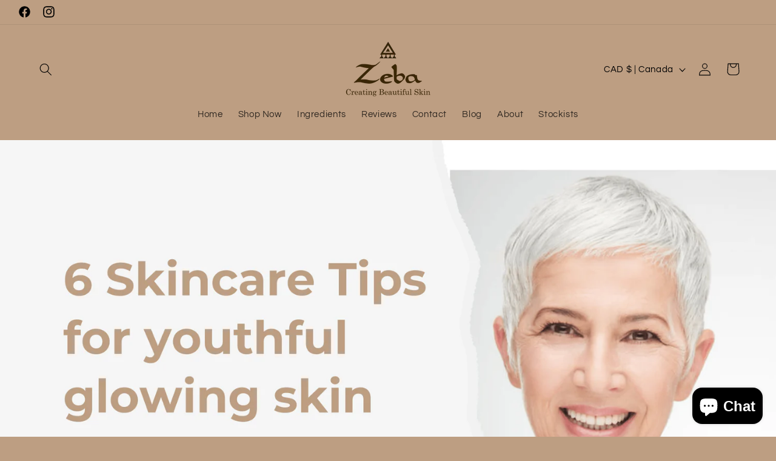

--- FILE ---
content_type: text/html; charset=utf-8
request_url: https://www.zebaoil.com/en-ca/blogs/news/6-skincare-tips-for-youthful-glowing-skin
body_size: 61495
content:
<!doctype html>
<html class="no-js" lang="en">
  <head>
    <meta name="facebook-domain-verification" content="6iys6n2d0dpjlhz3iv3fs0y3gyy43l" />
    <meta name="facebook-domain-verification" content="esj3hg80m54fv5wmo0c4tnyedfmeld" />
    <meta charset="utf-8">
    <meta http-equiv="X-UA-Compatible" content="IE=edge">
    <meta name="viewport" content="width=device-width,initial-scale=1">
    <meta name="theme-color" content="">
    <link rel="canonical" href="https://www.zebaoil.com/en-ca/blogs/news/6-skincare-tips-for-youthful-glowing-skin"><link rel="preconnect" href="https://fonts.shopifycdn.com" crossorigin><title>
      6 Skincare tips for youthful, glowing skin
 &ndash; Zeba Absolute Oil</title>

<!-- Avada Boost Sales Script -->

      


              
              
              
              
              
              
              
              <script>const AVADA_ENHANCEMENTS = {};
          AVADA_ENHANCEMENTS.contentProtection = false;
          AVADA_ENHANCEMENTS.hideCheckoutButon = false;
          AVADA_ENHANCEMENTS.cartSticky = false;
          AVADA_ENHANCEMENTS.multiplePixelStatus = true;
          AVADA_ENHANCEMENTS.inactiveStatus = false;
          AVADA_ENHANCEMENTS.cartButtonAnimationStatus = false;
          AVADA_ENHANCEMENTS.whatsappStatus = false;
          AVADA_ENHANCEMENTS.messengerStatus = false;
          AVADA_ENHANCEMENTS.livechatStatus = false;
          </script>



























      <script>
        const AVADA_CDT = {};
        AVADA_CDT.products = [];
        AVADA_CDT.template = "article";
        AVADA_CDT.collections = [];
        

        const AVADA_INVQTY = {};
        

        AVADA_CDT.cartitem = 0;
        AVADA_CDT.moneyformat = `\${{amount}}`;
        AVADA_CDT.cartTotalPrice = 0;
        

        window.AVADA_BADGES = window.AVADA_BADGES || {};
        window.AVADA_BADGES = [{"showBadgeBorder":false,"badgeEffect":"","badgePageType":"product","headerText":"Secure Checkout With","badgeBorderRadius":3,"collectionPageInlinePosition":"after","description":"Increase customers' trust and rocket conversions by showing various badges in product pages. ","badgeStyle":"color","badgeList":["https:\/\/cdn1.avada.io\/boost-sales\/visa.svg","https:\/\/cdn1.avada.io\/boost-sales\/mastercard.svg","https:\/\/cdn1.avada.io\/boost-sales\/americanexpress.svg","https:\/\/cdn1.avada.io\/boost-sales\/discover.svg","https:\/\/cdn1.avada.io\/boost-sales\/paypal.svg","https:\/\/cdn1.avada.io\/boost-sales\/applepay.svg","https:\/\/cdn1.avada.io\/boost-sales\/googlepay.svg"],"cartInlinePosition":"after","homePageInlinePosition":"after","createdAt":"2022-07-13T00:37:52.433Z","badgeWidth":"full-width","showBadges":true,"showHeaderText":true,"customWidthSize":450,"cartPosition":"","shopDomain":"zeba-skincare.myshopify.com","shopId":"3NpVxOqSfCvmvwsaC2wb","inlinePosition":"after","badgeBorderColor":"#e1e1e1","headingSize":16,"badgeCustomSize":70,"badgesSmartSelector":false,"headingColor":"#232323","textAlign":"avada-align-center","badgeSize":"small","priority":"0","collectionPagePosition":"","name":"Product Pages","position":"","homePagePosition":"","status":true,"font":"default","removeBranding":true,"id":"jgX7YDGxQIvtpwlEDv5p"}];

        window.AVADA_GENERAL_SETTINGS = window.AVADA_GENERAL_SETTINGS || {};
        window.AVADA_GENERAL_SETTINGS = {"badgeInlinePosition":"after","countdownProductPosition":"form[action='\/cart\/add']","badgeHomePosition":".footer__content-bottom","countdownHomePositionV2":"","countdownHomeInlinePositionV2":"","countdownCategoryInlinePosition":"after","countdownCategoryPositionV2":"","countdownProductPositionV2":"","themeDetected":"Dawn","badgeCartPosition":".cart__footer","badgeCartInlinePosition":"after","countdownCategoryPosition":".price-item","countdownHomePosition":".price-item","countdownCategoryInlinePositionV2":"","badgeCollectionPosition":".footer__content-bottom","badgeHomeInlinePosition":"after","badgeProductPosition":".product-form","badgeCollectionInlinePosition":"after","countdownInlinePosition":"after","badgeFooterInlinePosition":"replace","countdownInlinePositionV2":"","countdownHomeInlinePosition":"after","badgeFooterPosition":".list.list-payment"};

        window.AVADA_COUNDOWNS = window.AVADA_COUNDOWNS || {};
        window.AVADA_COUNDOWNS = [{"badgeStatus":false},{"appStatus":true},{"id":"g7WkWicXITciViaxPOBR","categoryNumbWidth":30,"numbWidth":60,"countdownSmartSelector":false,"collectionPageInlinePosition":"after","stockTextSize":16,"countdownEndAction":"HIDE_COUNTDOWN","daysText":"Days","secondsText":"Seconds","saleCustomSeconds":"59","createdAt":"2022-07-13T00:37:52.519Z","txtDatePos":"txt_outside_box","numbHeight":60,"txtDateSize":16,"shopId":"3NpVxOqSfCvmvwsaC2wb","inlinePosition":"after","headingSize":30,"categoryTxtDateSize":8,"textAlign":"text-center","displayLayout":"square-countdown","categoryNumberSize":14,"priority":"0","displayType":"ALL_PRODUCT","numbBorderColor":"#cccccc","productIds":[],"collectionPagePosition":"","name":"Product Pages","numbBorderWidth":1,"manualDisplayPlacement":"after","position":"form[action='\/cart\/add']","showCountdownTimer":true,"conditions":{"conditions":[{"type":"TITLE","value":"","operation":"CONTAINS"}],"type":"ALL"},"timeUnits":"unit-dhms","status":true,"manualDisplayPosition":"form[action='\/cart\/add']","stockTextBefore":"Only {{stock_qty}} left in stock. Hurry up 🔥","saleCustomMinutes":"10","categoryUseDefaultSize":true,"description":"Increase urgency and boost conversions for each product page.","saleDateType":"date-custom","numbBgColor":"#ffffff","txtDateColor":"#122234","numbColor":"#122234","minutesText":"Minutes","showInventoryCountdown":true,"numbBorderRadius":0,"shopDomain":"zeba-skincare.myshopify.com","countdownTextBottom":"","productExcludeIds":[],"headingColor":"#0985C5","stockType":"real_stock","linkText":"Hurry! sale ends in","saleCustomHours":"00","hoursText":"Hours","categoryTxtDatePos":"txt_outside_box","useDefaultSize":true,"stockTextColor":"#122234","categoryNumbHeight":30,"saleCustomDays":"00","removeBranding":true}];

        window.AVADA_STOCK_COUNTDOWNS = window.AVADA_STOCK_COUNTDOWNS || {};
        window.AVADA_STOCK_COUNTDOWNS = {};

        window.AVADA_COUNDOWNS_V2 = window.AVADA_COUNDOWNS_V2 || {};
        window.AVADA_COUNDOWNS_V2 = [];

        window.AVADA_BADGES_V2 = window.AVADA_BADGES_V2 || {};
        window.AVADA_BADGES_V2 = [];

        window.AVADA_INACTIVE_TAB = window.AVADA_INACTIVE_TAB || {};
        window.AVADA_INACTIVE_TAB = {"showWhen":"cart_only","animationTitle":"swap_between_titles","title":"Get 10% OFF {{cart_items_quantity}}","status":false};

        window.AVADA_LIVECHAT = window.AVADA_LIVECHAT || {};
        window.AVADA_LIVECHAT = {"chatMessenger":{"whatsappStatus":false,"whatsappTextColor":"#FFFFFF","messageLanguage":"en_US","pageID":"","whatsappStyle":"whatsapp-style-1","messengerStatus":false,"livechatCustomIcon":"","customExcludeUrls":"","chatDisplayPage":"all","messageColor":"#0A7CFF","whatsappDesTextColor":"#FFFFFF","whatsappTitle":"Hi there!","livechatIcon":"https:\/\/i.imgur.com\/CQXjImt.png","customCss":"","messageText":"Hi! How can we help you?","whatsappDesBgColor":"#0A7CFF","enableAdvanced":false,"livechatTextColor":"#F8F8F8","enableChatDesktop":true,"messageTextColor":"#FFFFFF","excludesPages":"","whatsappBgColor":"#25D366","enableChatMobile":true,"whatsappMessage":"Have a look around! Let us know if you have any question","whatsappBottomText":"Call us for any inquiries","livechatBgColor":"#007EFF","presetId":"whatsapp","chatPosition":"avada-position-right"},"whatsapp":[{"id":"9yvrpMImNnvIdjGRQ6Qs","role":"","onWednesdayTo":"09:00","description":"Typically replies within an hour","onSaturdayFrom":"17:00","onTuesday":true,"onMonday":true,"onFridayTo":"09:00","onWednesday":true,"onSaturdayTo":"09:00","createdAt":"2022-07-13T03:57:20.838Z","onThursday":true,"onMondayFrom":"17:00","onMondayTo":"09:00","onlineTime":"available","onWednesdayFrom":"17:00","shopId":"3NpVxOqSfCvmvwsaC2wb","onFridayFrom":"17:00","onTuesdayTo":"09:00","onTuesdayFrom":"17:00","firstMess":"Hi there 👋.How can I help you? ","onFriday":true,"custom_bg_url":"","background_image":"","onSundayTo":"09:00","phone":"","onThursdayFrom":"17:00","name":"Zeba Absolute Oil","onSundayFrom":"17:00","onThursdayTo":"09:00","status":true}],"livechatStatus":false};

        window.AVADA_STICKY_ATC = window.AVADA_STICKY_ATC || {};
        window.AVADA_STICKY_ATC = {"enableMobile":false,"qtyText":"Qty:","btnAddCartText":"Add to cart","priceColor":"#000000","hideVariantMobile":false,"showProductImage":true,"successResponse":"👏 Item added to cart!","enableDesktop":true,"productNameColor":"#000000","buttonBackgroundColor":"#000000","cartRedirectCheckout":false,"showQtyInput":true,"bgColor":"#ffffff","buttonTextColor":"#ffffff","position":"avada-position-bottom","showProductPrice":true,"buttonBorderRadius":0,"specialPriceColor":"#FF0000","customCss":"","status":false};

        window.AVADA_ATC_ANIMATION = window.AVADA_ATC_ANIMATION || {};
        window.AVADA_ATC_ANIMATION = {"animationForButton":"bounce-top","animationSpeed":"normal","customClassBtn":"","applyAddtoCart":true,"applyBuyNow":false,"status":false};

        window.AVADA_SP = window.AVADA_SP || {};
        window.AVADA_SP = {"shop":"3NpVxOqSfCvmvwsaC2wb","configuration":{"position":"top-right","hide_time_ago":true,"smart_hide":false,"smart_hide_time":3,"smart_hide_unit":"days","truncate_product_name":true,"display_duration":4,"first_delay":0,"pops_interval":4,"max_pops_display":44,"show_mobile":true,"mobile_position":"bottom","animation":"fadeInUp","out_animation":"fadeOutDown","with_sound":false,"display_order":"order","only_product_viewing":false,"notice_continuously":true,"custom_css":".Avada-SalesPop .Avada-SalesPop__Content .Avada-SalesPop__Verified {\ndisplay:none!important;\n}","replay":false,"included_urls":"","excluded_urls":"","excluded_product_type":"","countries_all":true,"countries":[],"allow_show":"all","hide_close":true,"close_time":1,"close_time_unit":"days","support_rtl":false},"notifications":{"WQNZ7gLLqvJh1SxPfBG5":{"settings":{"heading_text":"{{first_name}} in {{city}}, {{country}}","heading_font_weight":500,"heading_font_size":12,"content_text":"Purchased {{product_name}}","content_font_weight":800,"content_font_size":13,"background_image":"","background_color":"#FFF","heading_color":"#111","text_color":"#142A47","time_color":"#234342","with_border":false,"border_color":"#333333","border_width":1,"border_radius":20,"image_border_radius":20,"heading_decoration":null,"hover_product_decoration":null,"hover_product_color":"#122234","with_box_shadow":true,"font":"Raleway","language_code":"en","with_static_map":false,"use_dynamic_names":false,"dynamic_names":"","use_flag":false,"popup_custom_link":"","popup_custom_image":"","display_type":"popup","use_counter":false,"counter_color":"#0b4697","counter_unit_color":"#0b4697","counter_unit_plural":"views","counter_unit_single":"view","truncate_product_name":false,"allow_show":"all","included_urls":"","excluded_urls":"","position":"top-right","display_duration":4,"show_mobile":true,"mobile_position":"bottom","overwrite_settings":true,"support_rtl":false},"type":"order","items":[{"date":"2023-07-24T15:42:20.000Z","country":"New Zealand","city":"Waihou","shipping_first_name":"Gemma","product_image":"https:\/\/cdn.shopify.com\/s\/files\/1\/0049\/2126\/2193\/products\/Zeba_Image_Grab_One.jpg?v=1621202074","shipping_city":"Waihou","map_url":"https:\/\/storage.googleapis.com\/avada-boost-sales.appspot.com\/maps\/Waihou.png","type":"order","product_name":"Zeba Absolute Oil 50 ml Pump","product_id":1568885473393,"product_handle":"zeba-absolute-oil-50-ml-pump","first_name":"Gemma","shipping_country":"New Zealand","product_link":"https:\/\/zeba-skincare.myshopify.com\/products\/zeba-absolute-oil-50-ml-pump","relativeDate":"14 days ago","smart_hide":true,"flag_url":"https:\/\/cdn1.avada.io\/proofo\/flags\/048-new-zealand.svg"},{"date":"2023-07-19T02:55:16.000Z","country":"New Zealand","city":"Himatangi Beach","shipping_first_name":"megan","product_image":"https:\/\/cdn.shopify.com\/s\/files\/1\/0049\/2126\/2193\/products\/Zeba_Image_Grab_One.jpg?v=1621202074","shipping_city":"Himatangi Beach","map_url":"https:\/\/storage.googleapis.com\/avada-boost-sales.appspot.com\/maps\/Himatangi Beach.png","type":"order","product_name":"Zeba Absolute Oil 50 ml Pump","product_id":1568885473393,"product_handle":"zeba-absolute-oil-50-ml-pump","first_name":"megan","shipping_country":"New Zealand","product_link":"https:\/\/zeba-skincare.myshopify.com\/products\/zeba-absolute-oil-50-ml-pump","relativeDate":"20 days ago","smart_hide":true,"flag_url":"https:\/\/cdn1.avada.io\/proofo\/flags\/048-new-zealand.svg"},{"date":"2023-07-18T11:10:45.000Z","country":"New Zealand","city":"Kaiapoi","shipping_first_name":"Eirin","product_image":"https:\/\/cdn.shopify.com\/s\/files\/1\/0049\/2126\/2193\/products\/Zeba_Image_Grab_One.jpg?v=1621202074","shipping_city":"Kaiapoi","map_url":"https:\/\/storage.googleapis.com\/avada-boost-sales.appspot.com\/maps\/Kaiapoi.png","type":"order","product_name":"Zeba Absolute Oil 50 ml Pump","product_id":1568885473393,"product_handle":"zeba-absolute-oil-50-ml-pump","first_name":"Eirin","shipping_country":"New Zealand","product_link":"https:\/\/zeba-skincare.myshopify.com\/products\/zeba-absolute-oil-50-ml-pump","relativeDate":"21 days ago","smart_hide":true,"flag_url":"https:\/\/cdn1.avada.io\/proofo\/flags\/048-new-zealand.svg"},{"date":"2023-07-17T10:07:41.000Z","country":"New Zealand","city":"Auckland","shipping_first_name":"Claire","product_image":"https:\/\/cdn.shopify.com\/s\/files\/1\/0049\/2126\/2193\/products\/Zeba_Image_Grab_One.jpg?v=1621202074","shipping_city":"Auckland","map_url":"https:\/\/storage.googleapis.com\/avada-boost-sales.appspot.com\/maps\/Auckland.png","type":"order","product_name":"Zeba Absolute Oil 50 ml Pump","product_id":1568885473393,"product_handle":"zeba-absolute-oil-50-ml-pump","first_name":"Claire","shipping_country":"New Zealand","product_link":"https:\/\/zeba-skincare.myshopify.com\/products\/zeba-absolute-oil-50-ml-pump","relativeDate":"22 days ago","smart_hide":true,"flag_url":"https:\/\/cdn1.avada.io\/proofo\/flags\/048-new-zealand.svg"},{"date":"2023-07-15T22:52:00.000Z","country":"New Zealand","city":"Lower Hutt","shipping_first_name":"lana","product_image":"https:\/\/cdn.shopify.com\/s\/files\/1\/0049\/2126\/2193\/products\/Zeba_Image_Grab_One.jpg?v=1621202074","shipping_city":"Lower Hutt","map_url":"https:\/\/storage.googleapis.com\/avada-boost-sales.appspot.com\/maps\/Lower Hutt.png","type":"order","product_name":"Zeba Absolute Oil 50 ml Pump","product_id":1568885473393,"product_handle":"zeba-absolute-oil-50-ml-pump","first_name":"lana","shipping_country":"New Zealand","product_link":"https:\/\/zeba-skincare.myshopify.com\/products\/zeba-absolute-oil-50-ml-pump","relativeDate":"23 days ago","smart_hide":true,"flag_url":"https:\/\/cdn1.avada.io\/proofo\/flags\/048-new-zealand.svg"},{"date":"2023-07-14T15:52:18.000Z","country":"Australia","city":"Marsden","shipping_first_name":"Tobias","product_image":"https:\/\/cdn.shopify.com\/s\/files\/1\/0049\/2126\/2193\/products\/Zeba_Image_Grab_One.jpg?v=1621202074","shipping_city":"Marsden","map_url":"https:\/\/storage.googleapis.com\/avada-boost-sales.appspot.com\/maps\/Marsden.png","type":"order","product_name":"Zeba Absolute Oil 50 ml Pump","product_id":1568885473393,"product_handle":"zeba-absolute-oil-50-ml-pump","first_name":"Tobias","shipping_country":"Australia","product_link":"https:\/\/zeba-skincare.myshopify.com\/products\/zeba-absolute-oil-50-ml-pump","relativeDate":"24 days ago","smart_hide":true,"flag_url":"https:\/\/cdn1.avada.io\/proofo\/flags\/130-australia.svg"},{"date":"2023-07-13T09:47:14.000Z","country":"New Zealand","city":"Kerikeri","shipping_first_name":"Julie","product_image":"https:\/\/cdn.shopify.com\/s\/files\/1\/0049\/2126\/2193\/products\/Zeba_Image_Grab_One.jpg?v=1621202074","shipping_city":"Kerikeri","map_url":"https:\/\/storage.googleapis.com\/avada-boost-sales.appspot.com\/maps\/Kerikeri.png","type":"order","product_name":"Zeba Absolute Oil 50 ml Pump","product_id":1568885473393,"product_handle":"zeba-absolute-oil-50-ml-pump","first_name":"Julie","shipping_country":"New Zealand","product_link":"https:\/\/zeba-skincare.myshopify.com\/products\/zeba-absolute-oil-50-ml-pump","relativeDate":"a month ago","smart_hide":true,"flag_url":"https:\/\/cdn1.avada.io\/proofo\/flags\/048-new-zealand.svg"},{"date":"2023-07-12T20:37:30.000Z","country":"New Zealand","city":"Auckland","shipping_first_name":"Hannah","product_image":"https:\/\/cdn.shopify.com\/s\/files\/1\/0049\/2126\/2193\/products\/Zeba_Image_Grab_One.jpg?v=1621202074","shipping_city":"Auckland","map_url":"https:\/\/storage.googleapis.com\/avada-boost-sales.appspot.com\/maps\/Auckland.png","type":"order","product_name":"Zeba Absolute Oil 50 ml Pump","product_id":1568885473393,"product_handle":"zeba-absolute-oil-50-ml-pump","first_name":"Hannah","shipping_country":"New Zealand","product_link":"https:\/\/zeba-skincare.myshopify.com\/products\/zeba-absolute-oil-50-ml-pump","relativeDate":"a month ago","smart_hide":true,"flag_url":"https:\/\/cdn1.avada.io\/proofo\/flags\/048-new-zealand.svg"},{"date":"2023-07-12T13:04:51.000Z","country":"New Zealand","city":"Rotorua","shipping_first_name":"Jan","product_image":"https:\/\/cdn.shopify.com\/s\/files\/1\/0049\/2126\/2193\/products\/Zeba_Image_Grab_One.jpg?v=1621202074","shipping_city":"Rotorua","map_url":"https:\/\/storage.googleapis.com\/avada-boost-sales.appspot.com\/maps\/Rotorua.png","type":"order","product_name":"Zeba Absolute Oil 50 ml Pump","product_id":1568885473393,"product_handle":"zeba-absolute-oil-50-ml-pump","first_name":"Jan","shipping_country":"New Zealand","product_link":"https:\/\/zeba-skincare.myshopify.com\/products\/zeba-absolute-oil-50-ml-pump","relativeDate":"a month ago","smart_hide":true,"flag_url":"https:\/\/cdn1.avada.io\/proofo\/flags\/048-new-zealand.svg"},{"date":"2023-07-12T02:09:10.000Z","country":"New Zealand","city":"Kaiapoi","shipping_first_name":"Eirin","product_image":"https:\/\/cdn.shopify.com\/s\/files\/1\/0049\/2126\/2193\/products\/Zeba_Image_Grab_One.jpg?v=1621202074","shipping_city":"Kaiapoi","map_url":"https:\/\/storage.googleapis.com\/avada-boost-sales.appspot.com\/maps\/Kaiapoi.png","type":"order","product_name":"Zeba Absolute Oil 50 ml Pump","product_id":1568885473393,"product_handle":"zeba-absolute-oil-50-ml-pump","first_name":"Eirin","shipping_country":"New Zealand","product_link":"https:\/\/zeba-skincare.myshopify.com\/products\/zeba-absolute-oil-50-ml-pump","relativeDate":"a month ago","smart_hide":true,"flag_url":"https:\/\/cdn1.avada.io\/proofo\/flags\/048-new-zealand.svg"},{"date":"2023-07-09T02:01:29.000Z","country":"New Zealand","city":"Orewa","shipping_first_name":"Jodie","product_image":"https:\/\/cdn.shopify.com\/s\/files\/1\/0049\/2126\/2193\/products\/Zeba_Image_Grab_One.jpg?v=1621202074","shipping_city":"Orewa","map_url":"https:\/\/storage.googleapis.com\/avada-boost-sales.appspot.com\/maps\/Orewa.png","type":"order","product_name":"Zeba Absolute Oil 50 ml Pump","product_id":1568885473393,"product_handle":"zeba-absolute-oil-50-ml-pump","first_name":"Jodie","shipping_country":"New Zealand","product_link":"https:\/\/zeba-skincare.myshopify.com\/products\/zeba-absolute-oil-50-ml-pump","relativeDate":"a month ago","smart_hide":true,"flag_url":"https:\/\/cdn1.avada.io\/proofo\/flags\/048-new-zealand.svg"},{"date":"2023-07-04T04:49:24.000Z","country":"New Zealand","city":"Rotorua","shipping_first_name":"Jan","product_image":"https:\/\/cdn.shopify.com\/s\/files\/1\/0049\/2126\/2193\/products\/Zeba_Image_Grab_One.jpg?v=1621202074","shipping_city":"Rotorua","map_url":"https:\/\/storage.googleapis.com\/avada-boost-sales.appspot.com\/maps\/Rotorua.png","type":"order","product_name":"Zeba Absolute Oil 50 ml Pump","product_id":1568885473393,"product_handle":"zeba-absolute-oil-50-ml-pump","first_name":"Jan","shipping_country":"New Zealand","product_link":"https:\/\/zeba-skincare.myshopify.com\/products\/zeba-absolute-oil-50-ml-pump","relativeDate":"a month ago","smart_hide":true,"flag_url":"https:\/\/cdn1.avada.io\/proofo\/flags\/048-new-zealand.svg"},{"date":"2023-07-01T08:03:33.000Z","country":"New Zealand","city":"Whangarei","shipping_first_name":"Eliza","product_image":"https:\/\/cdn.shopify.com\/s\/files\/1\/0049\/2126\/2193\/products\/Zeba_Image_Grab_One.jpg?v=1621202074","shipping_city":"Whangarei","map_url":"https:\/\/storage.googleapis.com\/avada-boost-sales.appspot.com\/maps\/Whangarei.png","type":"order","product_name":"Zeba Absolute Oil 50 ml Pump","product_id":1568885473393,"product_handle":"zeba-absolute-oil-50-ml-pump","first_name":"Eliza","shipping_country":"New Zealand","product_link":"https:\/\/zeba-skincare.myshopify.com\/products\/zeba-absolute-oil-50-ml-pump","relativeDate":"a month ago","smart_hide":true,"flag_url":"https:\/\/cdn1.avada.io\/proofo\/flags\/048-new-zealand.svg"},{"date":"2023-06-20T03:51:58.000Z","country":"New Zealand","city":"Kerikeri","shipping_first_name":"Julie","product_image":"https:\/\/cdn.shopify.com\/s\/files\/1\/0049\/2126\/2193\/products\/Zeba_Image_Grab_One.jpg?v=1621202074","shipping_city":"Kerikeri","map_url":"https:\/\/storage.googleapis.com\/avada-boost-sales.appspot.com\/maps\/Kerikeri.png","type":"order","product_name":"Zeba Absolute Oil 50 ml Pump","product_id":1568885473393,"product_handle":"zeba-absolute-oil-50-ml-pump","first_name":"Julie","shipping_country":"New Zealand","product_link":"https:\/\/zeba-skincare.myshopify.com\/products\/zeba-absolute-oil-50-ml-pump","relativeDate":"2 months ago","smart_hide":true,"flag_url":"https:\/\/cdn1.avada.io\/proofo\/flags\/048-new-zealand.svg"},{"date":"2023-06-19T03:05:52.000Z","country":"Australia","city":"Crescent Head","shipping_first_name":"Kathy","product_image":"https:\/\/cdn.shopify.com\/s\/files\/1\/0049\/2126\/2193\/products\/Zeba_Image_Grab_One.jpg?v=1621202074","shipping_city":"Crescent Head","map_url":"https:\/\/storage.googleapis.com\/avada-boost-sales.appspot.com\/maps\/Crescent Head.png","type":"order","product_name":"Zeba Absolute Oil 50 ml Pump","product_id":1568885473393,"product_handle":"zeba-absolute-oil-50-ml-pump","first_name":"Kathy","shipping_country":"Australia","product_link":"https:\/\/zeba-skincare.myshopify.com\/products\/zeba-absolute-oil-50-ml-pump","relativeDate":"2 months ago","smart_hide":true,"flag_url":"https:\/\/cdn1.avada.io\/proofo\/flags\/130-australia.svg"},{"date":"2023-06-14T04:56:37.000Z","country":"New Zealand","city":"Auckland","shipping_first_name":"Margaret","product_image":"https:\/\/cdn.shopify.com\/s\/files\/1\/0049\/2126\/2193\/products\/Zeba_Image_Grab_One.jpg?v=1621202074","shipping_city":"Auckland","map_url":"https:\/\/storage.googleapis.com\/avada-boost-sales.appspot.com\/maps\/Auckland.png","type":"order","product_name":"Zeba Absolute Oil 50 ml Pump","product_id":1568885473393,"product_handle":"zeba-absolute-oil-50-ml-pump","first_name":"Margaret","shipping_country":"New Zealand","product_link":"https:\/\/zeba-skincare.myshopify.com\/products\/zeba-absolute-oil-50-ml-pump","relativeDate":"2 months ago","smart_hide":true,"flag_url":"https:\/\/cdn1.avada.io\/proofo\/flags\/048-new-zealand.svg"},{"date":"2023-06-07T08:12:32.000Z","country":"New Zealand","city":"Red Beach","shipping_first_name":"Nelmare","product_image":"https:\/\/cdn.shopify.com\/s\/files\/1\/0049\/2126\/2193\/products\/Zeba_Image_Grab_One.jpg?v=1621202074","shipping_city":"Red Beach","map_url":"https:\/\/storage.googleapis.com\/avada-boost-sales.appspot.com\/maps\/Red Beach.png","type":"order","product_name":"Zeba Absolute Oil 50 ml Pump","product_id":1568885473393,"product_handle":"zeba-absolute-oil-50-ml-pump","first_name":"Nelmare","shipping_country":"New Zealand","product_link":"https:\/\/zeba-skincare.myshopify.com\/products\/zeba-absolute-oil-50-ml-pump","relativeDate":"2 months ago","smart_hide":true,"flag_url":"https:\/\/cdn1.avada.io\/proofo\/flags\/048-new-zealand.svg"},{"date":"2023-06-06T04:47:12.000Z","country":"New Zealand","city":"Rotorua","shipping_first_name":"Jan","product_image":"https:\/\/cdn.shopify.com\/s\/files\/1\/0049\/2126\/2193\/products\/Zeba_Image_Grab_One.jpg?v=1621202074","shipping_city":"Rotorua","map_url":"https:\/\/storage.googleapis.com\/avada-boost-sales.appspot.com\/maps\/Rotorua.png","type":"order","product_name":"Zeba Absolute Oil 50 ml Pump","product_id":1568885473393,"product_handle":"zeba-absolute-oil-50-ml-pump","first_name":"Jan","shipping_country":"New Zealand","product_link":"https:\/\/zeba-skincare.myshopify.com\/products\/zeba-absolute-oil-50-ml-pump","relativeDate":"2 months ago","smart_hide":true,"flag_url":"https:\/\/cdn1.avada.io\/proofo\/flags\/048-new-zealand.svg"},{"date":"2023-05-28T23:40:27.000Z","country":"New Zealand","city":"Lower Hutt","shipping_first_name":"lana","product_image":"https:\/\/cdn.shopify.com\/s\/files\/1\/0049\/2126\/2193\/products\/Zeba_Image_Grab_One.jpg?v=1621202074","shipping_city":"Lower Hutt","map_url":"https:\/\/storage.googleapis.com\/avada-boost-sales.appspot.com\/maps\/Lower Hutt.png","type":"order","product_name":"Zeba Absolute Oil 50 ml Pump","product_id":1568885473393,"product_handle":"zeba-absolute-oil-50-ml-pump","first_name":"lana","shipping_country":"New Zealand","product_link":"https:\/\/zeba-skincare.myshopify.com\/products\/zeba-absolute-oil-50-ml-pump","relativeDate":"2 months ago","smart_hide":true,"flag_url":"https:\/\/cdn1.avada.io\/proofo\/flags\/048-new-zealand.svg"},{"date":"2023-05-25T09:05:27.000Z","country":"New Zealand","city":"Morrinsville","shipping_first_name":"Briana","product_image":"https:\/\/cdn.shopify.com\/s\/files\/1\/0049\/2126\/2193\/products\/Zeba_Image_Grab_One.jpg?v=1621202074","shipping_city":"Morrinsville","map_url":"https:\/\/storage.googleapis.com\/avada-boost-sales.appspot.com\/maps\/Morrinsville.png","type":"order","product_name":"Zeba Absolute Oil 50 ml Pump","product_id":1568885473393,"product_handle":"zeba-absolute-oil-50-ml-pump","first_name":"Briana","shipping_country":"New Zealand","product_link":"https:\/\/zeba-skincare.myshopify.com\/products\/zeba-absolute-oil-50-ml-pump","relativeDate":"2 months ago","smart_hide":true,"flag_url":"https:\/\/cdn1.avada.io\/proofo\/flags\/048-new-zealand.svg"},{"date":"2023-05-21T05:06:08.000Z","country":"New Zealand","city":"Motueka","shipping_first_name":"Johnny","product_image":"https:\/\/cdn.shopify.com\/s\/files\/1\/0049\/2126\/2193\/products\/Zeba_Image_Grab_One.jpg?v=1621202074","shipping_city":"Motueka","map_url":"https:\/\/storage.googleapis.com\/avada-boost-sales.appspot.com\/maps\/Motueka.png","type":"order","product_name":"Zeba Absolute Oil 50 ml Pump","product_id":1568885473393,"product_handle":"zeba-absolute-oil-50-ml-pump","first_name":"Johnny","shipping_country":"New Zealand","product_link":"https:\/\/zeba-skincare.myshopify.com\/products\/zeba-absolute-oil-50-ml-pump","relativeDate":"3 months ago","smart_hide":true,"flag_url":"https:\/\/cdn1.avada.io\/proofo\/flags\/048-new-zealand.svg"},{"date":"2023-05-18T07:41:33.000Z","country":"New Zealand","city":"Stanmore Bay","shipping_first_name":"Dana","product_image":"https:\/\/cdn.shopify.com\/s\/files\/1\/0049\/2126\/2193\/products\/Zeba_Image_Grab_One.jpg?v=1621202074","shipping_city":"Stanmore Bay","map_url":"https:\/\/storage.googleapis.com\/avada-boost-sales.appspot.com\/maps\/Stanmore Bay.png","type":"order","product_name":"Zeba Absolute Oil 50 ml Pump","product_id":1568885473393,"product_handle":"zeba-absolute-oil-50-ml-pump","first_name":"Dana","shipping_country":"New Zealand","product_link":"https:\/\/zeba-skincare.myshopify.com\/products\/zeba-absolute-oil-50-ml-pump","relativeDate":"3 months ago","smart_hide":true,"flag_url":"https:\/\/cdn1.avada.io\/proofo\/flags\/048-new-zealand.svg"},{"date":"2023-05-16T03:24:06.000Z","country":"New Zealand","city":"Morrinsville","shipping_first_name":"Leah","product_image":"https:\/\/cdn.shopify.com\/s\/files\/1\/0049\/2126\/2193\/products\/Zeba_Image_Grab_One.jpg?v=1621202074","shipping_city":"Morrinsville","map_url":"https:\/\/storage.googleapis.com\/avada-boost-sales.appspot.com\/maps\/Morrinsville.png","type":"order","product_name":"Zeba Absolute Oil 50 ml Pump","product_id":1568885473393,"product_handle":"zeba-absolute-oil-50-ml-pump","first_name":"Leah","shipping_country":"New Zealand","product_link":"https:\/\/zeba-skincare.myshopify.com\/products\/zeba-absolute-oil-50-ml-pump","relativeDate":"3 months ago","smart_hide":true,"flag_url":"https:\/\/cdn1.avada.io\/proofo\/flags\/048-new-zealand.svg"},{"date":"2023-05-11T23:50:43.000Z","country":"New Zealand","city":"Hamilton","shipping_first_name":"Claire","product_image":"https:\/\/cdn.shopify.com\/s\/files\/1\/0049\/2126\/2193\/products\/Zeba_Image_Grab_One.jpg?v=1621202074","shipping_city":"Hamilton","map_url":"https:\/\/storage.googleapis.com\/avada-boost-sales.appspot.com\/maps\/Hamilton.png","type":"order","product_name":"Zeba Absolute Oil 50 ml Pump","product_id":1568885473393,"product_handle":"zeba-absolute-oil-50-ml-pump","first_name":"Claire","shipping_country":"New Zealand","product_link":"https:\/\/zeba-skincare.myshopify.com\/products\/zeba-absolute-oil-50-ml-pump","relativeDate":"3 months ago","smart_hide":true,"flag_url":"https:\/\/cdn1.avada.io\/proofo\/flags\/048-new-zealand.svg"},{"date":"2023-05-08T07:25:00.000Z","country":"New Zealand","city":"Waihou","shipping_first_name":"Gemma","product_image":"https:\/\/cdn.shopify.com\/s\/files\/1\/0049\/2126\/2193\/products\/Zeba_Image_Grab_One.jpg?v=1621202074","shipping_city":"Waihou","map_url":"https:\/\/storage.googleapis.com\/avada-boost-sales.appspot.com\/maps\/Waihou.png","type":"order","product_name":"Zeba Absolute Oil 50 ml Pump","product_id":1568885473393,"product_handle":"zeba-absolute-oil-50-ml-pump","first_name":"Gemma","shipping_country":"New Zealand","product_link":"https:\/\/zeba-skincare.myshopify.com\/products\/zeba-absolute-oil-50-ml-pump","relativeDate":"3 months ago","smart_hide":true,"flag_url":"https:\/\/cdn1.avada.io\/proofo\/flags\/048-new-zealand.svg"},{"date":"2023-05-04T05:42:56.000Z","country":"New Zealand","city":"Greenhithe","shipping_first_name":"Hannah","product_image":"https:\/\/cdn.shopify.com\/s\/files\/1\/0049\/2126\/2193\/products\/Zeba_Image_Grab_One.jpg?v=1621202074","shipping_city":"Greenhithe","map_url":"https:\/\/storage.googleapis.com\/avada-boost-sales.appspot.com\/maps\/Greenhithe.png","type":"order","product_name":"Zeba Absolute Oil 50 ml Pump","product_id":1568885473393,"product_handle":"zeba-absolute-oil-50-ml-pump","first_name":"Hannah","shipping_country":"New Zealand","product_link":"https:\/\/zeba-skincare.myshopify.com\/products\/zeba-absolute-oil-50-ml-pump","relativeDate":"3 months ago","smart_hide":true,"flag_url":"https:\/\/cdn1.avada.io\/proofo\/flags\/048-new-zealand.svg"},{"date":"2023-05-02T01:51:01.000Z","country":"New Zealand","city":"Auckland","shipping_first_name":"Catherine","product_image":"https:\/\/cdn.shopify.com\/s\/files\/1\/0049\/2126\/2193\/products\/Zeba_Image_Grab_One.jpg?v=1621202074","shipping_city":"Auckland","map_url":"https:\/\/storage.googleapis.com\/avada-boost-sales.appspot.com\/maps\/Auckland.png","type":"order","product_name":"Zeba Absolute Oil 50 ml Pump","product_id":1568885473393,"product_handle":"zeba-absolute-oil-50-ml-pump","first_name":"Catherine","shipping_country":"New Zealand","product_link":"https:\/\/zeba-skincare.myshopify.com\/products\/zeba-absolute-oil-50-ml-pump","relativeDate":"3 months ago","smart_hide":true,"flag_url":"https:\/\/cdn1.avada.io\/proofo\/flags\/048-new-zealand.svg"},{"date":"2023-04-26T15:18:54.000Z","country":"New Zealand","city":"Waihou","shipping_first_name":"Gemma","product_image":"https:\/\/cdn.shopify.com\/s\/files\/1\/0049\/2126\/2193\/products\/Zeba_Image_Grab_One.jpg?v=1621202074","shipping_city":"Waihou","map_url":"https:\/\/storage.googleapis.com\/avada-boost-sales.appspot.com\/maps\/Waihou.png","type":"order","product_name":"Zeba Absolute Oil 50 ml Pump","product_id":1568885473393,"product_handle":"zeba-absolute-oil-50-ml-pump","first_name":"Gemma","shipping_country":"New Zealand","product_link":"https:\/\/zeba-skincare.myshopify.com\/products\/zeba-absolute-oil-50-ml-pump","relativeDate":"3 months ago","smart_hide":true,"flag_url":"https:\/\/cdn1.avada.io\/proofo\/flags\/048-new-zealand.svg"},{"date":"2023-04-25T03:12:57.000Z","country":"New Zealand","city":"Matarangi","shipping_first_name":"Kristy","product_image":"https:\/\/cdn.shopify.com\/s\/files\/1\/0049\/2126\/2193\/products\/Zeba_Image_Grab_One.jpg?v=1621202074","shipping_city":"Whitianga","map_url":"https:\/\/storage.googleapis.com\/avada-boost-sales.appspot.com\/maps\/Matarangi.png","type":"order","product_name":"Zeba Absolute Oil 50 ml Pump","product_id":1568885473393,"product_handle":"zeba-absolute-oil-50-ml-pump","first_name":"Kristy","shipping_country":"New Zealand","product_link":"https:\/\/zeba-skincare.myshopify.com\/products\/zeba-absolute-oil-50-ml-pump","relativeDate":"3 months ago","smart_hide":true,"flag_url":"https:\/\/cdn1.avada.io\/proofo\/flags\/048-new-zealand.svg"},{"date":"2023-04-25T02:18:04.000Z","country":"New Zealand","city":"Whitianga","shipping_first_name":"Brendan","product_image":"https:\/\/cdn.shopify.com\/s\/files\/1\/0049\/2126\/2193\/products\/Zeba_Image_Grab_One.jpg?v=1621202074","shipping_city":"Whitianga","map_url":"https:\/\/storage.googleapis.com\/avada-boost-sales.appspot.com\/maps\/Whitianga.png","type":"order","product_name":"Zeba Absolute Oil 50 ml Pump","product_id":1568885473393,"product_handle":"zeba-absolute-oil-50-ml-pump","first_name":"Brendan","shipping_country":"New Zealand","product_link":"https:\/\/zeba-skincare.myshopify.com\/products\/zeba-absolute-oil-50-ml-pump","relativeDate":"3 months ago","smart_hide":true,"flag_url":"https:\/\/cdn1.avada.io\/proofo\/flags\/048-new-zealand.svg"}],"source":"shopify\/order"}},"removeBranding":true};

        window.AVADA_SP_V2 = window.AVADA_SP_V2 || {};
        window.AVADA_SP_V2 = [{"id":"TSeb07JVXORf9wMjiXpn","borderColor":"#333333","truncateProductName":false,"isHideCustomerName":false,"isUseAdvancedSettings":false,"backgroundImage":"","contentText":"Purchased {{product_name}}","contentFontSize":13,"dayAgoTimeUnit":"hours","type":"recent_sales","desktopPosition":"bottom_left","importDemo":"import_random_product","createdAt":"2023-08-08T01:58:33.818Z","borderWidth":1,"imageBorderRadius":6,"shopId":"3NpVxOqSfCvmvwsaC2wb","isShowOnMobile":true,"backgroundColor":"#FFF","headingColor":"#111","withBorder":false,"headingFontSize":12,"contentFontWeight":800,"mobilePositions":"bottom","languageCode":"en","textColor":"#142A47","isGenerateDayAgo":true,"notificationsImport":[],"dayAgoTime":"1","headingText":"{{first_name}} in {{city}}, {{country}}","timeColor":"#234342","borderRadius":6,"isShowDemo":false,"name":"Recent Sale","typeTheme":"basic1","specificProducts":[],"headingFontWeight":500,"font":"Raleway","status":true,"click":5,"hover":53,"notifications":[{"date":"2024-04-11T21:11:01.000Z","country":"New Zealand","city":"Lower Hutt","shipping_first_name":"lana","product_image":"https:\/\/cdn.shopify.com\/s\/files\/1\/0049\/2126\/2193\/files\/ZebaOil-7002_1.jpg?v=1693189238","shipping_city":"Lower Hutt","type":"order","product_name":"Zeba Absolute Oil 50 ml Pump","product_id":1568885473393,"product_handle":"zeba-absolute-oil-50-ml-pump","first_name":"lana","shipping_country":"New Zealand","product_link":"https:\/\/www.zebaoil.com\/products\/zeba-absolute-oil-50-ml-pump"},{"date":"2023-12-27T08:58:49.000Z","country":"New Zealand","city":"Auckland","shipping_first_name":"Debra","product_image":"https:\/\/cdn.shopify.com\/s\/files\/1\/0049\/2126\/2193\/files\/ZebaOil-7002_1.jpg?v=1693189238","shipping_city":"Auckland","type":"order","product_name":"Zeba Absolute Oil 50 ml Pump","product_id":1568885473393,"product_handle":"zeba-absolute-oil-50-ml-pump","first_name":"Debra","shipping_country":"New Zealand","product_link":"https:\/\/www.zebaoil.com\/products\/zeba-absolute-oil-50-ml-pump"},{"date":"2023-12-27T10:20:39.000Z","country":"New Zealand","city":"Invercargill","shipping_first_name":"Des","product_image":"https:\/\/cdn.shopify.com\/s\/files\/1\/0049\/2126\/2193\/files\/ZebaOil-7002_1.jpg?v=1693189238","shipping_city":"Invercargill","type":"order","product_name":"Zeba Absolute Oil 50 ml Pump","product_id":1568885473393,"product_handle":"zeba-absolute-oil-50-ml-pump","first_name":"Des","shipping_country":"New Zealand","product_link":"https:\/\/www.zebaoil.com\/products\/zeba-absolute-oil-50-ml-pump"},{"date":"2023-12-28T20:45:07.000Z","country":"New Zealand","city":"Auckland","shipping_first_name":"Sophie","product_image":"https:\/\/cdn.shopify.com\/s\/files\/1\/0049\/2126\/2193\/files\/ZebaOil-7002_1.jpg?v=1693189238","shipping_city":"Auckland","type":"order","product_name":"Zeba Absolute Oil 50 ml Pump","product_id":1568885473393,"product_handle":"zeba-absolute-oil-50-ml-pump","first_name":"Sophie","shipping_country":"New Zealand","product_link":"https:\/\/www.zebaoil.com\/products\/zeba-absolute-oil-50-ml-pump"},{"date":"2023-12-29T20:53:50.000Z","country":"New Zealand","city":"Lower Hutt","shipping_first_name":"lana","product_image":"https:\/\/cdn.shopify.com\/s\/files\/1\/0049\/2126\/2193\/files\/ZebaOil-7002_1.jpg?v=1693189238","shipping_city":"Lower Hutt","type":"order","product_name":"Zeba Absolute Oil 50 ml Pump","product_id":1568885473393,"product_handle":"zeba-absolute-oil-50-ml-pump","first_name":"lana","shipping_country":"New Zealand","product_link":"https:\/\/www.zebaoil.com\/products\/zeba-absolute-oil-50-ml-pump"},{"date":"2024-01-02T21:57:39.000Z","country":"New Zealand","city":"Tauranga","shipping_first_name":"Sue","product_image":"https:\/\/cdn.shopify.com\/s\/files\/1\/0049\/2126\/2193\/files\/ZebaOil-7002_1.jpg?v=1693189238","shipping_city":"Tauranga","type":"order","product_name":"Zeba Absolute Oil 50 ml Pump","product_id":1568885473393,"product_handle":"zeba-absolute-oil-50-ml-pump","first_name":"Sue","shipping_country":"New Zealand","product_link":"https:\/\/www.zebaoil.com\/products\/zeba-absolute-oil-50-ml-pump"},{"date":"2024-01-04T04:21:23.000Z","country":"New Zealand","city":"Rotorua","shipping_first_name":"Jan","product_image":"https:\/\/cdn.shopify.com\/s\/files\/1\/0049\/2126\/2193\/files\/ZebaOil-7002_1.jpg?v=1693189238","shipping_city":"Rotorua","type":"order","product_name":"Zeba Absolute Oil 50 ml Pump","product_id":1568885473393,"product_handle":"zeba-absolute-oil-50-ml-pump","first_name":"Jan","shipping_country":"New Zealand","product_link":"https:\/\/www.zebaoil.com\/products\/zeba-absolute-oil-50-ml-pump"},{"date":"2024-01-13T11:42:53.000Z","country":"New Zealand","city":"Paekākāriki","shipping_first_name":"Kirsten","product_image":"https:\/\/cdn.shopify.com\/s\/files\/1\/0049\/2126\/2193\/files\/ZebaOil-7002_1.jpg?v=1693189238","shipping_city":"Paekākāriki","type":"order","product_name":"Zeba Absolute Oil 50 ml Pump","product_id":1568885473393,"product_handle":"zeba-absolute-oil-50-ml-pump","first_name":"Kirsten","shipping_country":"New Zealand","product_link":"https:\/\/www.zebaoil.com\/products\/zeba-absolute-oil-50-ml-pump"},{"date":"2024-01-30T02:17:23.000Z","country":"New Zealand","city":"Gore","shipping_first_name":"Kylie-anne","product_image":"https:\/\/cdn.shopify.com\/s\/files\/1\/0049\/2126\/2193\/files\/ZebaOil-7002_1.jpg?v=1693189238","shipping_city":"Gore","type":"order","product_name":"Zeba Absolute Oil 50 ml Pump","product_id":1568885473393,"product_handle":"zeba-absolute-oil-50-ml-pump","first_name":"Kylie-anne","shipping_country":"New Zealand","product_link":"https:\/\/www.zebaoil.com\/products\/zeba-absolute-oil-50-ml-pump"},{"date":"2024-02-04T01:17:21.000Z","country":"New Zealand","city":"Auckland","shipping_first_name":"Trish","product_image":"https:\/\/cdn.shopify.com\/s\/files\/1\/0049\/2126\/2193\/files\/ZebaOil-7002_1.jpg?v=1693189238","shipping_city":"Auckland","type":"order","product_name":"Zeba Absolute Oil 50 ml Pump","product_id":1568885473393,"product_handle":"zeba-absolute-oil-50-ml-pump","first_name":"Trish","shipping_country":"New Zealand","product_link":"https:\/\/www.zebaoil.com\/products\/zeba-absolute-oil-50-ml-pump"},{"date":"2024-02-09T11:11:20.000Z","country":"Australia","city":"Marsden","shipping_first_name":"Dorothy","product_image":"https:\/\/cdn.shopify.com\/s\/files\/1\/0049\/2126\/2193\/files\/ZebaOil-7002_1.jpg?v=1693189238","shipping_city":"Marsden","type":"order","product_name":"Zeba Absolute Oil 50 ml Pump","product_id":1568885473393,"product_handle":"zeba-absolute-oil-50-ml-pump","first_name":"Dorothy","shipping_country":"Australia","product_link":"https:\/\/www.zebaoil.com\/products\/zeba-absolute-oil-50-ml-pump"},{"date":"2024-02-13T05:58:28.000Z","country":"New Zealand","city":"Auckland","shipping_first_name":"Barbara","product_image":"https:\/\/cdn.shopify.com\/s\/files\/1\/0049\/2126\/2193\/files\/ZebaOil-7002_1.jpg?v=1693189238","shipping_city":"Auckland","type":"order","product_name":"Zeba Absolute Oil 50 ml Pump","product_id":1568885473393,"product_handle":"zeba-absolute-oil-50-ml-pump","first_name":"Barbara","shipping_country":"New Zealand","product_link":"https:\/\/www.zebaoil.com\/products\/zeba-absolute-oil-50-ml-pump"},{"date":"2024-02-13T12:46:57.000Z","country":"New Zealand","city":"Rotorua","shipping_first_name":"Jan","product_image":"https:\/\/cdn.shopify.com\/s\/files\/1\/0049\/2126\/2193\/files\/ZebaOil-7002_1.jpg?v=1693189238","shipping_city":"Rotorua","type":"order","product_name":"Zeba Absolute Oil 50 ml Pump","product_id":1568885473393,"product_handle":"zeba-absolute-oil-50-ml-pump","first_name":"Jan","shipping_country":"New Zealand","product_link":"https:\/\/www.zebaoil.com\/products\/zeba-absolute-oil-50-ml-pump"},{"date":"2024-02-26T02:03:39.000Z","country":"New Zealand","city":"Orewa","shipping_first_name":"Jodie","product_image":"https:\/\/cdn.shopify.com\/s\/files\/1\/0049\/2126\/2193\/files\/ZebaOil-7002_1.jpg?v=1693189238","shipping_city":"Orewa","type":"order","product_name":"Zeba Absolute Oil 50 ml Pump","product_id":1568885473393,"product_handle":"zeba-absolute-oil-50-ml-pump","first_name":"Jodie","shipping_country":"New Zealand","product_link":"https:\/\/www.zebaoil.com\/products\/zeba-absolute-oil-50-ml-pump"},{"date":"2024-03-02T22:16:38.000Z","country":"New Zealand","city":"Napier","shipping_first_name":"Rena","product_image":"https:\/\/cdn.shopify.com\/s\/files\/1\/0049\/2126\/2193\/files\/ZebaOil-7002_1.jpg?v=1693189238","shipping_city":"Napier","type":"order","product_name":"Zeba Absolute Oil 50 ml Pump","product_id":1568885473393,"product_handle":"zeba-absolute-oil-50-ml-pump","first_name":"Rena","shipping_country":"New Zealand","product_link":"https:\/\/www.zebaoil.com\/products\/zeba-absolute-oil-50-ml-pump"},{"date":"2024-03-03T18:38:24.000Z","country":"New Zealand","city":"Hamilton","shipping_first_name":"Claire","product_image":"https:\/\/cdn.shopify.com\/s\/files\/1\/0049\/2126\/2193\/files\/ZebaOil-7002_1.jpg?v=1693189238","shipping_city":"Hamilton","type":"order","product_name":"Zeba Absolute Oil 50 ml Pump","product_id":1568885473393,"product_handle":"zeba-absolute-oil-50-ml-pump","first_name":"Claire","shipping_country":"New Zealand","product_link":"https:\/\/www.zebaoil.com\/products\/zeba-absolute-oil-50-ml-pump"},{"date":"2024-03-12T18:38:11.000Z","country":"New Zealand","city":"Morrinsville","shipping_first_name":"Leah","product_image":"https:\/\/cdn.shopify.com\/s\/files\/1\/0049\/2126\/2193\/files\/ZebaOil-7002_1.jpg?v=1693189238","shipping_city":"Morrinsville","type":"order","product_name":"Zeba Absolute Oil 50 ml Pump","product_id":1568885473393,"product_handle":"zeba-absolute-oil-50-ml-pump","first_name":"Leah","shipping_country":"New Zealand","product_link":"https:\/\/www.zebaoil.com\/products\/zeba-absolute-oil-50-ml-pump"},{"date":"2024-03-16T08:20:17.000Z","country":"New Zealand","city":"Rotorua","shipping_first_name":"Jan","product_image":"https:\/\/cdn.shopify.com\/s\/files\/1\/0049\/2126\/2193\/files\/ZebaOil-7002_1.jpg?v=1693189238","shipping_city":"Rotorua","type":"order","product_name":"Zeba Absolute Oil 50 ml Pump","product_id":1568885473393,"product_handle":"zeba-absolute-oil-50-ml-pump","first_name":"Jan","shipping_country":"New Zealand","product_link":"https:\/\/www.zebaoil.com\/products\/zeba-absolute-oil-50-ml-pump"},{"date":"2024-03-19T19:46:30.000Z","country":"New Zealand","city":"Greenhithe","shipping_first_name":"Hannah","product_image":"https:\/\/cdn.shopify.com\/s\/files\/1\/0049\/2126\/2193\/files\/ZebaOil-7002_1.jpg?v=1693189238","shipping_city":"Greenhithe","type":"order","product_name":"Zeba Absolute Oil 50 ml Pump","product_id":1568885473393,"product_handle":"zeba-absolute-oil-50-ml-pump","first_name":"Hannah","shipping_country":"New Zealand","product_link":"https:\/\/www.zebaoil.com\/products\/zeba-absolute-oil-50-ml-pump"},{"date":"2024-03-23T08:34:44.000Z","country":"New Zealand","city":"Auckland","shipping_first_name":"cheryl","product_image":"https:\/\/cdn.shopify.com\/s\/files\/1\/0049\/2126\/2193\/files\/ZebaOil-7002_1.jpg?v=1693189238","shipping_city":"Auckland","type":"order","product_name":"Zeba Absolute Oil 50 ml Pump","product_id":1568885473393,"product_handle":"zeba-absolute-oil-50-ml-pump","first_name":"cheryl","shipping_country":"New Zealand","product_link":"https:\/\/www.zebaoil.com\/products\/zeba-absolute-oil-50-ml-pump"},{"date":"2024-03-29T02:27:07.000Z","country":"New Zealand","city":"Kerikeri","shipping_first_name":"Julie","product_image":"https:\/\/cdn.shopify.com\/s\/files\/1\/0049\/2126\/2193\/files\/ZebaOil-7002_1.jpg?v=1693189238","shipping_city":"Kerikeri","type":"order","product_name":"Zeba Absolute Oil 50 ml Pump","product_id":1568885473393,"product_handle":"zeba-absolute-oil-50-ml-pump","first_name":"Julie","shipping_country":"New Zealand","product_link":"https:\/\/www.zebaoil.com\/products\/zeba-absolute-oil-50-ml-pump"},{"date":"2024-03-30T18:57:41.000Z","country":"New Zealand","city":"Auckland","shipping_first_name":"Melanie","product_image":"https:\/\/cdn.shopify.com\/s\/files\/1\/0049\/2126\/2193\/files\/ZebaOil-7002_1.jpg?v=1693189238","shipping_city":"Auckland","type":"order","product_name":"Zeba Absolute Oil 50 ml Pump","product_id":1568885473393,"product_handle":"zeba-absolute-oil-50-ml-pump","first_name":"Melanie","shipping_country":"New Zealand","product_link":"https:\/\/www.zebaoil.com\/products\/zeba-absolute-oil-50-ml-pump"},{"date":"2024-03-31T01:47:34.000Z","country":"New Zealand","city":"Auckland","shipping_first_name":"Lia","product_image":"https:\/\/cdn.shopify.com\/s\/files\/1\/0049\/2126\/2193\/files\/ZebaOil-7002_1.jpg?v=1693189238","shipping_city":"Auckland","type":"order","product_name":"Zeba Absolute Oil 50 ml Pump","product_id":1568885473393,"product_handle":"zeba-absolute-oil-50-ml-pump","first_name":"Lia","shipping_country":"New Zealand","product_link":"https:\/\/www.zebaoil.com\/products\/zeba-absolute-oil-50-ml-pump"},{"date":"2024-04-01T05:15:42.000Z","country":"New Zealand","city":"Morrinsville","shipping_first_name":"Leah","product_image":"https:\/\/cdn.shopify.com\/s\/files\/1\/0049\/2126\/2193\/files\/ZebaOil-7002_1.jpg?v=1693189238","shipping_city":"Morrinsville","type":"order","product_name":"Zeba Absolute Oil 50 ml Pump","product_id":1568885473393,"product_handle":"zeba-absolute-oil-50-ml-pump","first_name":"Leah","shipping_country":"New Zealand","product_link":"https:\/\/www.zebaoil.com\/products\/zeba-absolute-oil-50-ml-pump"},{"date":"2024-04-01T05:56:17.000Z","country":"New Zealand","city":"Tasman","shipping_first_name":"johnny","product_image":"https:\/\/cdn.shopify.com\/s\/files\/1\/0049\/2126\/2193\/files\/ZebaOil-7002_1.jpg?v=1693189238","shipping_city":"Tasman","type":"order","product_name":"Zeba Absolute Oil 50 ml Pump","product_id":1568885473393,"product_handle":"zeba-absolute-oil-50-ml-pump","first_name":"johnny","shipping_country":"New Zealand","product_link":"https:\/\/www.zebaoil.com\/products\/zeba-absolute-oil-50-ml-pump"},{"date":"2024-04-01T20:32:55.000Z","country":"New Zealand","city":"Christchurch","shipping_first_name":"Colette","product_image":"https:\/\/cdn.shopify.com\/s\/files\/1\/0049\/2126\/2193\/files\/ZebaOil-7002_1.jpg?v=1693189238","shipping_city":"Christchurch","type":"order","product_name":"Zeba Absolute Oil 50 ml Pump","product_id":1568885473393,"product_handle":"zeba-absolute-oil-50-ml-pump","first_name":"Colette","shipping_country":"New Zealand","product_link":"https:\/\/www.zebaoil.com\/products\/zeba-absolute-oil-50-ml-pump"},{"date":"2024-04-04T17:52:13.000Z","country":"New Zealand","city":"Auckland","shipping_first_name":"Kate","product_image":"https:\/\/cdn.shopify.com\/s\/files\/1\/0049\/2126\/2193\/files\/ZebaOil-7002_1.jpg?v=1693189238","shipping_city":"Auckland","type":"order","product_name":"Zeba Absolute Oil 50 ml Pump","product_id":1568885473393,"product_handle":"zeba-absolute-oil-50-ml-pump","first_name":"Kate","shipping_country":"New Zealand","product_link":"https:\/\/www.zebaoil.com\/products\/zeba-absolute-oil-50-ml-pump"},{"date":"2024-04-06T19:07:13.000Z","country":"New Zealand","city":"Levin","shipping_first_name":"Margaret","product_image":"https:\/\/cdn.shopify.com\/s\/files\/1\/0049\/2126\/2193\/files\/ZebaOil-7002_1.jpg?v=1693189238","shipping_city":"Levin","type":"order","product_name":"Zeba Absolute Oil 50 ml Pump","product_id":1568885473393,"product_handle":"zeba-absolute-oil-50-ml-pump","first_name":"Margaret","shipping_country":"New Zealand","product_link":"https:\/\/www.zebaoil.com\/products\/zeba-absolute-oil-50-ml-pump"},{"date":"2024-04-09T05:23:28.000Z","country":"New Zealand","city":"Papamoa Beach","shipping_first_name":"Jayne","product_image":"https:\/\/cdn.shopify.com\/s\/files\/1\/0049\/2126\/2193\/files\/ZebaOil-7002_1.jpg?v=1693189238","shipping_city":"Papamoa Beach","type":"order","product_name":"Zeba Absolute Oil 50 ml Pump","product_id":1568885473393,"product_handle":"zeba-absolute-oil-50-ml-pump","first_name":"Jayne","shipping_country":"New Zealand","product_link":"https:\/\/www.zebaoil.com\/products\/zeba-absolute-oil-50-ml-pump"},{"date":"2024-04-10T01:34:39.000Z","country":"New Zealand","city":"Pegasus","shipping_first_name":"Kaye","product_image":"https:\/\/cdn.shopify.com\/s\/files\/1\/0049\/2126\/2193\/files\/ZebaOil-7002_1.jpg?v=1693189238","shipping_city":"Pegasus","type":"order","product_name":"Zeba Absolute Oil 50 ml Pump","product_id":1568885473393,"product_handle":"zeba-absolute-oil-50-ml-pump","first_name":"Kaye","shipping_country":"New Zealand","product_link":"https:\/\/www.zebaoil.com\/products\/zeba-absolute-oil-50-ml-pump"}]}];

        window.AVADA_SETTING_SP_V2 = window.AVADA_SETTING_SP_V2 || {};
        window.AVADA_SETTING_SP_V2 = {"show_mobile":true,"countries_all":true,"display_order":"order","custom_css":"","notice_continuously":false,"orderItems":[{"date":"2023-08-03T08:24:54.000Z","country":"New Zealand","city":"Auckland","shipping_first_name":"Lorelle","product_image":"https:\/\/cdn.shopify.com\/s\/files\/1\/0049\/2126\/2193\/files\/Zeba1_3086b95f-2f90-40bf-8399-1adf6c21b149.jpg?v=1690428038","shipping_city":"Auckland","type":"order","product_name":"Zeba Absolute Oil 50 ml Pump","product_id":1568885473393,"product_handle":"zeba-absolute-oil-50-ml-pump","first_name":"Lorelle","shipping_country":"New Zealand","product_link":"https:\/\/zeba-skincare.myshopify.com\/products\/zeba-absolute-oil-50-ml-pump"},{"date":"2023-08-02T03:57:28.000Z","country":"New Zealand","city":"Kerikeri","shipping_first_name":"Julie","product_image":"https:\/\/cdn.shopify.com\/s\/files\/1\/0049\/2126\/2193\/files\/Zeba1_3086b95f-2f90-40bf-8399-1adf6c21b149.jpg?v=1690428038","shipping_city":"Kerikeri","type":"order","product_name":"Zeba Absolute Oil 50 ml Pump","product_id":1568885473393,"product_handle":"zeba-absolute-oil-50-ml-pump","first_name":"Julie","shipping_country":"New Zealand","product_link":"https:\/\/zeba-skincare.myshopify.com\/products\/zeba-absolute-oil-50-ml-pump"},{"date":"2023-07-31T08:23:34.000Z","country":"New Zealand","city":"Christchurch","shipping_first_name":"Debra","product_image":"https:\/\/cdn.shopify.com\/s\/files\/1\/0049\/2126\/2193\/files\/Zeba1_3086b95f-2f90-40bf-8399-1adf6c21b149.jpg?v=1690428038","shipping_city":"Christchurch","type":"order","product_name":"Zeba Absolute Oil 50 ml Pump","product_id":1568885473393,"product_handle":"zeba-absolute-oil-50-ml-pump","first_name":"Debra","shipping_country":"New Zealand","product_link":"https:\/\/zeba-skincare.myshopify.com\/products\/zeba-absolute-oil-50-ml-pump"},{"date":"2023-07-31T08:15:30.000Z","country":"New Zealand","city":"Whitianga","shipping_first_name":"Brendan","product_image":"https:\/\/cdn.shopify.com\/s\/files\/1\/0049\/2126\/2193\/files\/Zeba1_3086b95f-2f90-40bf-8399-1adf6c21b149.jpg?v=1690428038","shipping_city":"Whitianga","type":"order","product_name":"Zeba Absolute Oil 50 ml Pump","product_id":1568885473393,"product_handle":"zeba-absolute-oil-50-ml-pump","first_name":"Brendan","shipping_country":"New Zealand","product_link":"https:\/\/zeba-skincare.myshopify.com\/products\/zeba-absolute-oil-50-ml-pump"},{"date":"2023-07-29T02:23:32.000Z","country":"New Zealand","city":"Rotorua","shipping_first_name":"Jan","product_image":"https:\/\/cdn.shopify.com\/s\/files\/1\/0049\/2126\/2193\/files\/Zeba1_3086b95f-2f90-40bf-8399-1adf6c21b149.jpg?v=1690428038","shipping_city":"Rotorua","type":"order","product_name":"Zeba Absolute Oil 50 ml Pump","product_id":1568885473393,"product_handle":"zeba-absolute-oil-50-ml-pump","first_name":"Jan","shipping_country":"New Zealand","product_link":"https:\/\/zeba-skincare.myshopify.com\/products\/zeba-absolute-oil-50-ml-pump"},{"date":"2023-07-24T15:42:20.000Z","country":"New Zealand","city":"Waihou","shipping_first_name":"Gemma","product_image":"https:\/\/cdn.shopify.com\/s\/files\/1\/0049\/2126\/2193\/files\/Zeba1_3086b95f-2f90-40bf-8399-1adf6c21b149.jpg?v=1690428038","shipping_city":"Waihou","type":"order","product_name":"Zeba Absolute Oil 50 ml Pump","product_id":1568885473393,"product_handle":"zeba-absolute-oil-50-ml-pump","first_name":"Gemma","shipping_country":"New Zealand","product_link":"https:\/\/zeba-skincare.myshopify.com\/products\/zeba-absolute-oil-50-ml-pump"},{"date":"2023-07-19T02:55:16.000Z","country":"New Zealand","city":"Himatangi Beach","shipping_first_name":"megan","product_image":"https:\/\/cdn.shopify.com\/s\/files\/1\/0049\/2126\/2193\/files\/Zeba1_3086b95f-2f90-40bf-8399-1adf6c21b149.jpg?v=1690428038","shipping_city":"Himatangi Beach","type":"order","product_name":"Zeba Absolute Oil 50 ml Pump","product_id":1568885473393,"product_handle":"zeba-absolute-oil-50-ml-pump","first_name":"megan","shipping_country":"New Zealand","product_link":"https:\/\/zeba-skincare.myshopify.com\/products\/zeba-absolute-oil-50-ml-pump"},{"date":"2023-07-18T11:10:45.000Z","country":"New Zealand","city":"Kaiapoi","shipping_first_name":"Eirin","product_image":"https:\/\/cdn.shopify.com\/s\/files\/1\/0049\/2126\/2193\/files\/Zeba1_3086b95f-2f90-40bf-8399-1adf6c21b149.jpg?v=1690428038","shipping_city":"Kaiapoi","type":"order","product_name":"Zeba Absolute Oil 50 ml Pump","product_id":1568885473393,"product_handle":"zeba-absolute-oil-50-ml-pump","first_name":"Eirin","shipping_country":"New Zealand","product_link":"https:\/\/zeba-skincare.myshopify.com\/products\/zeba-absolute-oil-50-ml-pump"},{"date":"2023-07-17T10:07:41.000Z","country":"New Zealand","city":"Auckland","shipping_first_name":"Claire","product_image":"https:\/\/cdn.shopify.com\/s\/files\/1\/0049\/2126\/2193\/files\/Zeba1_3086b95f-2f90-40bf-8399-1adf6c21b149.jpg?v=1690428038","shipping_city":"Auckland","type":"order","product_name":"Zeba Absolute Oil 50 ml Pump","product_id":1568885473393,"product_handle":"zeba-absolute-oil-50-ml-pump","first_name":"Claire","shipping_country":"New Zealand","product_link":"https:\/\/zeba-skincare.myshopify.com\/products\/zeba-absolute-oil-50-ml-pump"},{"date":"2023-07-15T22:52:00.000Z","country":"New Zealand","city":"Lower Hutt","shipping_first_name":"lana","product_image":"https:\/\/cdn.shopify.com\/s\/files\/1\/0049\/2126\/2193\/files\/Zeba1_3086b95f-2f90-40bf-8399-1adf6c21b149.jpg?v=1690428038","shipping_city":"Lower Hutt","type":"order","product_name":"Zeba Absolute Oil 50 ml Pump","product_id":1568885473393,"product_handle":"zeba-absolute-oil-50-ml-pump","first_name":"lana","shipping_country":"New Zealand","product_link":"https:\/\/zeba-skincare.myshopify.com\/products\/zeba-absolute-oil-50-ml-pump"},{"date":"2023-07-14T15:52:18.000Z","country":"Australia","city":"Marsden","shipping_first_name":"Tobias","product_image":"https:\/\/cdn.shopify.com\/s\/files\/1\/0049\/2126\/2193\/files\/Zeba1_3086b95f-2f90-40bf-8399-1adf6c21b149.jpg?v=1690428038","shipping_city":"Marsden","type":"order","product_name":"Zeba Absolute Oil 50 ml Pump","product_id":1568885473393,"product_handle":"zeba-absolute-oil-50-ml-pump","first_name":"Tobias","shipping_country":"Australia","product_link":"https:\/\/zeba-skincare.myshopify.com\/products\/zeba-absolute-oil-50-ml-pump"},{"date":"2023-07-13T09:47:14.000Z","country":"New Zealand","city":"Kerikeri","shipping_first_name":"Julie","product_image":"https:\/\/cdn.shopify.com\/s\/files\/1\/0049\/2126\/2193\/files\/Zeba1_3086b95f-2f90-40bf-8399-1adf6c21b149.jpg?v=1690428038","shipping_city":"Kerikeri","type":"order","product_name":"Zeba Absolute Oil 50 ml Pump","product_id":1568885473393,"product_handle":"zeba-absolute-oil-50-ml-pump","first_name":"Julie","shipping_country":"New Zealand","product_link":"https:\/\/zeba-skincare.myshopify.com\/products\/zeba-absolute-oil-50-ml-pump"},{"date":"2023-07-12T20:37:30.000Z","country":"New Zealand","city":"Auckland","shipping_first_name":"Hannah","product_image":"https:\/\/cdn.shopify.com\/s\/files\/1\/0049\/2126\/2193\/files\/Zeba1_3086b95f-2f90-40bf-8399-1adf6c21b149.jpg?v=1690428038","shipping_city":"Auckland","type":"order","product_name":"Zeba Absolute Oil 50 ml Pump","product_id":1568885473393,"product_handle":"zeba-absolute-oil-50-ml-pump","first_name":"Hannah","shipping_country":"New Zealand","product_link":"https:\/\/zeba-skincare.myshopify.com\/products\/zeba-absolute-oil-50-ml-pump"},{"date":"2023-07-12T13:04:51.000Z","country":"New Zealand","city":"Rotorua","shipping_first_name":"Jan","product_image":"https:\/\/cdn.shopify.com\/s\/files\/1\/0049\/2126\/2193\/files\/Zeba1_3086b95f-2f90-40bf-8399-1adf6c21b149.jpg?v=1690428038","shipping_city":"Rotorua","type":"order","product_name":"Zeba Absolute Oil 50 ml Pump","product_id":1568885473393,"product_handle":"zeba-absolute-oil-50-ml-pump","first_name":"Jan","shipping_country":"New Zealand","product_link":"https:\/\/zeba-skincare.myshopify.com\/products\/zeba-absolute-oil-50-ml-pump"},{"date":"2023-07-12T02:09:10.000Z","country":"New Zealand","city":"Kaiapoi","shipping_first_name":"Eirin","product_image":"https:\/\/cdn.shopify.com\/s\/files\/1\/0049\/2126\/2193\/files\/Zeba1_3086b95f-2f90-40bf-8399-1adf6c21b149.jpg?v=1690428038","shipping_city":"Kaiapoi","type":"order","product_name":"Zeba Absolute Oil 50 ml Pump","product_id":1568885473393,"product_handle":"zeba-absolute-oil-50-ml-pump","first_name":"Eirin","shipping_country":"New Zealand","product_link":"https:\/\/zeba-skincare.myshopify.com\/products\/zeba-absolute-oil-50-ml-pump"},{"date":"2023-07-09T02:01:29.000Z","country":"New Zealand","city":"Orewa","shipping_first_name":"Jodie","product_image":"https:\/\/cdn.shopify.com\/s\/files\/1\/0049\/2126\/2193\/files\/Zeba1_3086b95f-2f90-40bf-8399-1adf6c21b149.jpg?v=1690428038","shipping_city":"Orewa","type":"order","product_name":"Zeba Absolute Oil 50 ml Pump","product_id":1568885473393,"product_handle":"zeba-absolute-oil-50-ml-pump","first_name":"Jodie","shipping_country":"New Zealand","product_link":"https:\/\/zeba-skincare.myshopify.com\/products\/zeba-absolute-oil-50-ml-pump"},{"date":"2023-07-04T04:49:24.000Z","country":"New Zealand","city":"Rotorua","shipping_first_name":"Jan","product_image":"https:\/\/cdn.shopify.com\/s\/files\/1\/0049\/2126\/2193\/files\/Zeba1_3086b95f-2f90-40bf-8399-1adf6c21b149.jpg?v=1690428038","shipping_city":"Rotorua","type":"order","product_name":"Zeba Absolute Oil 50 ml Pump","product_id":1568885473393,"product_handle":"zeba-absolute-oil-50-ml-pump","first_name":"Jan","shipping_country":"New Zealand","product_link":"https:\/\/zeba-skincare.myshopify.com\/products\/zeba-absolute-oil-50-ml-pump"},{"date":"2023-07-01T08:03:33.000Z","country":"New Zealand","city":"Whangarei","shipping_first_name":"Eliza","product_image":"https:\/\/cdn.shopify.com\/s\/files\/1\/0049\/2126\/2193\/files\/Zeba1_3086b95f-2f90-40bf-8399-1adf6c21b149.jpg?v=1690428038","shipping_city":"Whangarei","type":"order","product_name":"Zeba Absolute Oil 50 ml Pump","product_id":1568885473393,"product_handle":"zeba-absolute-oil-50-ml-pump","first_name":"Eliza","shipping_country":"New Zealand","product_link":"https:\/\/zeba-skincare.myshopify.com\/products\/zeba-absolute-oil-50-ml-pump"},{"date":"2023-06-20T03:51:58.000Z","country":"New Zealand","city":"Kerikeri","shipping_first_name":"Julie","product_image":"https:\/\/cdn.shopify.com\/s\/files\/1\/0049\/2126\/2193\/files\/Zeba1_3086b95f-2f90-40bf-8399-1adf6c21b149.jpg?v=1690428038","shipping_city":"Kerikeri","type":"order","product_name":"Zeba Absolute Oil 50 ml Pump","product_id":1568885473393,"product_handle":"zeba-absolute-oil-50-ml-pump","first_name":"Julie","shipping_country":"New Zealand","product_link":"https:\/\/zeba-skincare.myshopify.com\/products\/zeba-absolute-oil-50-ml-pump"},{"date":"2023-06-19T03:05:52.000Z","country":"Australia","city":"Crescent Head","shipping_first_name":"Kathy","product_image":"https:\/\/cdn.shopify.com\/s\/files\/1\/0049\/2126\/2193\/files\/Zeba1_3086b95f-2f90-40bf-8399-1adf6c21b149.jpg?v=1690428038","shipping_city":"Crescent Head","type":"order","product_name":"Zeba Absolute Oil 50 ml Pump","product_id":1568885473393,"product_handle":"zeba-absolute-oil-50-ml-pump","first_name":"Kathy","shipping_country":"Australia","product_link":"https:\/\/zeba-skincare.myshopify.com\/products\/zeba-absolute-oil-50-ml-pump"},{"date":"2023-06-14T04:56:37.000Z","country":"New Zealand","city":"Auckland","shipping_first_name":"Margaret","product_image":"https:\/\/cdn.shopify.com\/s\/files\/1\/0049\/2126\/2193\/files\/Zeba1_3086b95f-2f90-40bf-8399-1adf6c21b149.jpg?v=1690428038","shipping_city":"Auckland","type":"order","product_name":"Zeba Absolute Oil 50 ml Pump","product_id":1568885473393,"product_handle":"zeba-absolute-oil-50-ml-pump","first_name":"Margaret","shipping_country":"New Zealand","product_link":"https:\/\/zeba-skincare.myshopify.com\/products\/zeba-absolute-oil-50-ml-pump"}],"hide_close":true,"excluded_product_type":"","support_rtl":false,"shopId":"3NpVxOqSfCvmvwsaC2wb","close_time_unit":"days","out_animation":"fadeOutDown","included_urls":"","countries":[],"close_time":1,"smart_hide_unit":"hours","mobile_position":"bottom","animation":"fadeInUp","truncate_product_name":true,"excluded_urls":"","allow_show":"all","position":"bottom-left","with_sound":false,"createdAt":"2023-08-08T01:58:33.923Z","id":"cOgmR9HALgxiwtjiFEey","hide_time_ago":true,"display_duration":3,"first_delay":2,"smart_hide":true,"font":"Signika+Negative","smart_hide_time":1,"only_product_viewing":true,"replay":false,"max_pops_display":1,"pops_interval":30};

        window.AVADA_BS_EMBED = window.AVADA_BS_EMBED || {};
        window.AVADA_BS_EMBED.isSupportThemeOS = true
        window.AVADA_BS_EMBED.dupTrustBadge = false

        window.AVADA_BS_VERSION = window.AVADA_BS_VERSION || {};
        window.AVADA_BS_VERSION = { BSVersion : 'true'}

        window.AVADA_BS_FSB = window.AVADA_BS_FSB || {};
        window.AVADA_BS_FSB = {
          bars: [],
          cart: 0,
          compatible: {
            langify: ''
          }
        };

        window.AVADA_BADGE_CART_DRAWER = window.AVADA_BADGE_CART_DRAWER || {};
        window.AVADA_BADGE_CART_DRAWER = {id : 'null'};
      </script>
<!-- /Avada Boost Sales Script -->



    
      <meta name="description" content="Hydrate, hydrate, hydrate! Drink plenty of water daily to keep your skin plump and radiant. Sweet treats in moderation! Limit sugar intake to maintain skin elasticity and prevent premature aging. Positivity breeds radiance! Cultivate a positive mindset for inner peace and outer beauty. Nourish from within! Feed your bo">
    

    

<meta property="og:site_name" content="Zeba Absolute Oil">
<meta property="og:url" content="https://www.zebaoil.com/en-ca/blogs/news/6-skincare-tips-for-youthful-glowing-skin">
<meta property="og:title" content="6 Skincare tips for youthful, glowing skin">
<meta property="og:type" content="article">
<meta property="og:description" content="Hydrate, hydrate, hydrate! Drink plenty of water daily to keep your skin plump and radiant. Sweet treats in moderation! Limit sugar intake to maintain skin elasticity and prevent premature aging. Positivity breeds radiance! Cultivate a positive mindset for inner peace and outer beauty. Nourish from within! Feed your bo"><meta property="og:image" content="http://www.zebaoil.com/cdn/shop/articles/6-skincare-tips-for-youthful-glowing-skin-360215.png?v=1749520233">
  <meta property="og:image:secure_url" content="https://www.zebaoil.com/cdn/shop/articles/6-skincare-tips-for-youthful-glowing-skin-360215.png?v=1749520233">
  <meta property="og:image:width" content="2240">
  <meta property="og:image:height" content="1260"><meta name="twitter:card" content="summary_large_image">
<meta name="twitter:title" content="6 Skincare tips for youthful, glowing skin">
<meta name="twitter:description" content="Hydrate, hydrate, hydrate! Drink plenty of water daily to keep your skin plump and radiant. Sweet treats in moderation! Limit sugar intake to maintain skin elasticity and prevent premature aging. Positivity breeds radiance! Cultivate a positive mindset for inner peace and outer beauty. Nourish from within! Feed your bo">


    <script src="//www.zebaoil.com/cdn/shop/t/11/assets/constants.js?v=58251544750838685771749524273" defer="defer"></script>
    <script src="//www.zebaoil.com/cdn/shop/t/11/assets/pubsub.js?v=158357773527763999511749524273" defer="defer"></script>
    <script src="//www.zebaoil.com/cdn/shop/t/11/assets/global.js?v=54939145903281508041749524273" defer="defer"></script><script src="//www.zebaoil.com/cdn/shop/t/11/assets/animations.js?v=88693664871331136111749524273" defer="defer"></script><script>window.performance && window.performance.mark && window.performance.mark('shopify.content_for_header.start');</script><meta name="google-site-verification" content="6w8WSyP4oHVfUXzSWinZ9Yp-blJah5nRKum_MFcjn2M">
<meta id="shopify-digital-wallet" name="shopify-digital-wallet" content="/4921262193/digital_wallets/dialog">
<meta name="shopify-checkout-api-token" content="66269b544ad7cb0f352a31f2eaa9a467">
<meta id="in-context-paypal-metadata" data-shop-id="4921262193" data-venmo-supported="false" data-environment="production" data-locale="en_US" data-paypal-v4="true" data-currency="CAD">
<link rel="alternate" type="application/atom+xml" title="Feed" href="/en-ca/blogs/news.atom" />
<link rel="alternate" hreflang="x-default" href="https://www.zebaoil.com/blogs/news/6-skincare-tips-for-youthful-glowing-skin">
<link rel="alternate" hreflang="en" href="https://www.zebaoil.com/blogs/news/6-skincare-tips-for-youthful-glowing-skin">
<link rel="alternate" hreflang="en-CA" href="https://www.zebaoil.com/en-ca/blogs/news/6-skincare-tips-for-youthful-glowing-skin">
<link rel="alternate" hreflang="en-WS" href="https://www.zebaoil.com/en-ws/blogs/news/6-skincare-tips-for-youthful-glowing-skin">
<script async="async" src="/checkouts/internal/preloads.js?locale=en-CA"></script>
<link rel="preconnect" href="https://shop.app" crossorigin="anonymous">
<script async="async" src="https://shop.app/checkouts/internal/preloads.js?locale=en-CA&shop_id=4921262193" crossorigin="anonymous"></script>
<script id="apple-pay-shop-capabilities" type="application/json">{"shopId":4921262193,"countryCode":"NZ","currencyCode":"CAD","merchantCapabilities":["supports3DS"],"merchantId":"gid:\/\/shopify\/Shop\/4921262193","merchantName":"Zeba Absolute Oil","requiredBillingContactFields":["postalAddress","email","phone"],"requiredShippingContactFields":["postalAddress","email","phone"],"shippingType":"shipping","supportedNetworks":["visa","masterCard","amex","jcb"],"total":{"type":"pending","label":"Zeba Absolute Oil","amount":"1.00"},"shopifyPaymentsEnabled":true,"supportsSubscriptions":true}</script>
<script id="shopify-features" type="application/json">{"accessToken":"66269b544ad7cb0f352a31f2eaa9a467","betas":["rich-media-storefront-analytics"],"domain":"www.zebaoil.com","predictiveSearch":true,"shopId":4921262193,"locale":"en"}</script>
<script>var Shopify = Shopify || {};
Shopify.shop = "zeba-skincare.myshopify.com";
Shopify.locale = "en";
Shopify.currency = {"active":"CAD","rate":"0.83112966"};
Shopify.country = "CA";
Shopify.theme = {"name":"Copy of Refresh","id":140509544642,"schema_name":"Refresh","schema_version":"11.0.0","theme_store_id":1567,"role":"main"};
Shopify.theme.handle = "null";
Shopify.theme.style = {"id":null,"handle":null};
Shopify.cdnHost = "www.zebaoil.com/cdn";
Shopify.routes = Shopify.routes || {};
Shopify.routes.root = "/en-ca/";</script>
<script type="module">!function(o){(o.Shopify=o.Shopify||{}).modules=!0}(window);</script>
<script>!function(o){function n(){var o=[];function n(){o.push(Array.prototype.slice.apply(arguments))}return n.q=o,n}var t=o.Shopify=o.Shopify||{};t.loadFeatures=n(),t.autoloadFeatures=n()}(window);</script>
<script>
  window.ShopifyPay = window.ShopifyPay || {};
  window.ShopifyPay.apiHost = "shop.app\/pay";
  window.ShopifyPay.redirectState = null;
</script>
<script id="shop-js-analytics" type="application/json">{"pageType":"article"}</script>
<script defer="defer" async type="module" src="//www.zebaoil.com/cdn/shopifycloud/shop-js/modules/v2/client.init-shop-cart-sync_BT-GjEfc.en.esm.js"></script>
<script defer="defer" async type="module" src="//www.zebaoil.com/cdn/shopifycloud/shop-js/modules/v2/chunk.common_D58fp_Oc.esm.js"></script>
<script defer="defer" async type="module" src="//www.zebaoil.com/cdn/shopifycloud/shop-js/modules/v2/chunk.modal_xMitdFEc.esm.js"></script>
<script type="module">
  await import("//www.zebaoil.com/cdn/shopifycloud/shop-js/modules/v2/client.init-shop-cart-sync_BT-GjEfc.en.esm.js");
await import("//www.zebaoil.com/cdn/shopifycloud/shop-js/modules/v2/chunk.common_D58fp_Oc.esm.js");
await import("//www.zebaoil.com/cdn/shopifycloud/shop-js/modules/v2/chunk.modal_xMitdFEc.esm.js");

  window.Shopify.SignInWithShop?.initShopCartSync?.({"fedCMEnabled":true,"windoidEnabled":true});

</script>
<script>
  window.Shopify = window.Shopify || {};
  if (!window.Shopify.featureAssets) window.Shopify.featureAssets = {};
  window.Shopify.featureAssets['shop-js'] = {"shop-cart-sync":["modules/v2/client.shop-cart-sync_DZOKe7Ll.en.esm.js","modules/v2/chunk.common_D58fp_Oc.esm.js","modules/v2/chunk.modal_xMitdFEc.esm.js"],"init-fed-cm":["modules/v2/client.init-fed-cm_B6oLuCjv.en.esm.js","modules/v2/chunk.common_D58fp_Oc.esm.js","modules/v2/chunk.modal_xMitdFEc.esm.js"],"shop-cash-offers":["modules/v2/client.shop-cash-offers_D2sdYoxE.en.esm.js","modules/v2/chunk.common_D58fp_Oc.esm.js","modules/v2/chunk.modal_xMitdFEc.esm.js"],"shop-login-button":["modules/v2/client.shop-login-button_QeVjl5Y3.en.esm.js","modules/v2/chunk.common_D58fp_Oc.esm.js","modules/v2/chunk.modal_xMitdFEc.esm.js"],"pay-button":["modules/v2/client.pay-button_DXTOsIq6.en.esm.js","modules/v2/chunk.common_D58fp_Oc.esm.js","modules/v2/chunk.modal_xMitdFEc.esm.js"],"shop-button":["modules/v2/client.shop-button_DQZHx9pm.en.esm.js","modules/v2/chunk.common_D58fp_Oc.esm.js","modules/v2/chunk.modal_xMitdFEc.esm.js"],"avatar":["modules/v2/client.avatar_BTnouDA3.en.esm.js"],"init-windoid":["modules/v2/client.init-windoid_CR1B-cfM.en.esm.js","modules/v2/chunk.common_D58fp_Oc.esm.js","modules/v2/chunk.modal_xMitdFEc.esm.js"],"init-shop-for-new-customer-accounts":["modules/v2/client.init-shop-for-new-customer-accounts_C_vY_xzh.en.esm.js","modules/v2/client.shop-login-button_QeVjl5Y3.en.esm.js","modules/v2/chunk.common_D58fp_Oc.esm.js","modules/v2/chunk.modal_xMitdFEc.esm.js"],"init-shop-email-lookup-coordinator":["modules/v2/client.init-shop-email-lookup-coordinator_BI7n9ZSv.en.esm.js","modules/v2/chunk.common_D58fp_Oc.esm.js","modules/v2/chunk.modal_xMitdFEc.esm.js"],"init-shop-cart-sync":["modules/v2/client.init-shop-cart-sync_BT-GjEfc.en.esm.js","modules/v2/chunk.common_D58fp_Oc.esm.js","modules/v2/chunk.modal_xMitdFEc.esm.js"],"shop-toast-manager":["modules/v2/client.shop-toast-manager_DiYdP3xc.en.esm.js","modules/v2/chunk.common_D58fp_Oc.esm.js","modules/v2/chunk.modal_xMitdFEc.esm.js"],"init-customer-accounts":["modules/v2/client.init-customer-accounts_D9ZNqS-Q.en.esm.js","modules/v2/client.shop-login-button_QeVjl5Y3.en.esm.js","modules/v2/chunk.common_D58fp_Oc.esm.js","modules/v2/chunk.modal_xMitdFEc.esm.js"],"init-customer-accounts-sign-up":["modules/v2/client.init-customer-accounts-sign-up_iGw4briv.en.esm.js","modules/v2/client.shop-login-button_QeVjl5Y3.en.esm.js","modules/v2/chunk.common_D58fp_Oc.esm.js","modules/v2/chunk.modal_xMitdFEc.esm.js"],"shop-follow-button":["modules/v2/client.shop-follow-button_CqMgW2wH.en.esm.js","modules/v2/chunk.common_D58fp_Oc.esm.js","modules/v2/chunk.modal_xMitdFEc.esm.js"],"checkout-modal":["modules/v2/client.checkout-modal_xHeaAweL.en.esm.js","modules/v2/chunk.common_D58fp_Oc.esm.js","modules/v2/chunk.modal_xMitdFEc.esm.js"],"shop-login":["modules/v2/client.shop-login_D91U-Q7h.en.esm.js","modules/v2/chunk.common_D58fp_Oc.esm.js","modules/v2/chunk.modal_xMitdFEc.esm.js"],"lead-capture":["modules/v2/client.lead-capture_BJmE1dJe.en.esm.js","modules/v2/chunk.common_D58fp_Oc.esm.js","modules/v2/chunk.modal_xMitdFEc.esm.js"],"payment-terms":["modules/v2/client.payment-terms_Ci9AEqFq.en.esm.js","modules/v2/chunk.common_D58fp_Oc.esm.js","modules/v2/chunk.modal_xMitdFEc.esm.js"]};
</script>
<script>(function() {
  var isLoaded = false;
  function asyncLoad() {
    if (isLoaded) return;
    isLoaded = true;
    var urls = ["https:\/\/chimpstatic.com\/mcjs-connected\/js\/users\/3547b1e43654ed2da03f14abd\/31f597f32f32e6897d711a3f3.js?shop=zeba-skincare.myshopify.com"];
    for (var i = 0; i < urls.length; i++) {
      var s = document.createElement('script');
      s.type = 'text/javascript';
      s.async = true;
      s.src = urls[i];
      var x = document.getElementsByTagName('script')[0];
      x.parentNode.insertBefore(s, x);
    }
  };
  if(window.attachEvent) {
    window.attachEvent('onload', asyncLoad);
  } else {
    window.addEventListener('load', asyncLoad, false);
  }
})();</script>
<script id="__st">var __st={"a":4921262193,"offset":46800,"reqid":"9d047a22-5983-4b9d-8586-f0441f09b7bf-1769267140","pageurl":"www.zebaoil.com\/en-ca\/blogs\/news\/6-skincare-tips-for-youthful-glowing-skin","s":"articles-632086003906","u":"4627f2b5b149","p":"article","rtyp":"article","rid":632086003906};</script>
<script>window.ShopifyPaypalV4VisibilityTracking = true;</script>
<script id="captcha-bootstrap">!function(){'use strict';const t='contact',e='account',n='new_comment',o=[[t,t],['blogs',n],['comments',n],[t,'customer']],c=[[e,'customer_login'],[e,'guest_login'],[e,'recover_customer_password'],[e,'create_customer']],r=t=>t.map((([t,e])=>`form[action*='/${t}']:not([data-nocaptcha='true']) input[name='form_type'][value='${e}']`)).join(','),a=t=>()=>t?[...document.querySelectorAll(t)].map((t=>t.form)):[];function s(){const t=[...o],e=r(t);return a(e)}const i='password',u='form_key',d=['recaptcha-v3-token','g-recaptcha-response','h-captcha-response',i],f=()=>{try{return window.sessionStorage}catch{return}},m='__shopify_v',_=t=>t.elements[u];function p(t,e,n=!1){try{const o=window.sessionStorage,c=JSON.parse(o.getItem(e)),{data:r}=function(t){const{data:e,action:n}=t;return t[m]||n?{data:e,action:n}:{data:t,action:n}}(c);for(const[e,n]of Object.entries(r))t.elements[e]&&(t.elements[e].value=n);n&&o.removeItem(e)}catch(o){console.error('form repopulation failed',{error:o})}}const l='form_type',E='cptcha';function T(t){t.dataset[E]=!0}const w=window,h=w.document,L='Shopify',v='ce_forms',y='captcha';let A=!1;((t,e)=>{const n=(g='f06e6c50-85a8-45c8-87d0-21a2b65856fe',I='https://cdn.shopify.com/shopifycloud/storefront-forms-hcaptcha/ce_storefront_forms_captcha_hcaptcha.v1.5.2.iife.js',D={infoText:'Protected by hCaptcha',privacyText:'Privacy',termsText:'Terms'},(t,e,n)=>{const o=w[L][v],c=o.bindForm;if(c)return c(t,g,e,D).then(n);var r;o.q.push([[t,g,e,D],n]),r=I,A||(h.body.append(Object.assign(h.createElement('script'),{id:'captcha-provider',async:!0,src:r})),A=!0)});var g,I,D;w[L]=w[L]||{},w[L][v]=w[L][v]||{},w[L][v].q=[],w[L][y]=w[L][y]||{},w[L][y].protect=function(t,e){n(t,void 0,e),T(t)},Object.freeze(w[L][y]),function(t,e,n,w,h,L){const[v,y,A,g]=function(t,e,n){const i=e?o:[],u=t?c:[],d=[...i,...u],f=r(d),m=r(i),_=r(d.filter((([t,e])=>n.includes(e))));return[a(f),a(m),a(_),s()]}(w,h,L),I=t=>{const e=t.target;return e instanceof HTMLFormElement?e:e&&e.form},D=t=>v().includes(t);t.addEventListener('submit',(t=>{const e=I(t);if(!e)return;const n=D(e)&&!e.dataset.hcaptchaBound&&!e.dataset.recaptchaBound,o=_(e),c=g().includes(e)&&(!o||!o.value);(n||c)&&t.preventDefault(),c&&!n&&(function(t){try{if(!f())return;!function(t){const e=f();if(!e)return;const n=_(t);if(!n)return;const o=n.value;o&&e.removeItem(o)}(t);const e=Array.from(Array(32),(()=>Math.random().toString(36)[2])).join('');!function(t,e){_(t)||t.append(Object.assign(document.createElement('input'),{type:'hidden',name:u})),t.elements[u].value=e}(t,e),function(t,e){const n=f();if(!n)return;const o=[...t.querySelectorAll(`input[type='${i}']`)].map((({name:t})=>t)),c=[...d,...o],r={};for(const[a,s]of new FormData(t).entries())c.includes(a)||(r[a]=s);n.setItem(e,JSON.stringify({[m]:1,action:t.action,data:r}))}(t,e)}catch(e){console.error('failed to persist form',e)}}(e),e.submit())}));const S=(t,e)=>{t&&!t.dataset[E]&&(n(t,e.some((e=>e===t))),T(t))};for(const o of['focusin','change'])t.addEventListener(o,(t=>{const e=I(t);D(e)&&S(e,y())}));const B=e.get('form_key'),M=e.get(l),P=B&&M;t.addEventListener('DOMContentLoaded',(()=>{const t=y();if(P)for(const e of t)e.elements[l].value===M&&p(e,B);[...new Set([...A(),...v().filter((t=>'true'===t.dataset.shopifyCaptcha))])].forEach((e=>S(e,t)))}))}(h,new URLSearchParams(w.location.search),n,t,e,['guest_login'])})(!0,!0)}();</script>
<script integrity="sha256-4kQ18oKyAcykRKYeNunJcIwy7WH5gtpwJnB7kiuLZ1E=" data-source-attribution="shopify.loadfeatures" defer="defer" src="//www.zebaoil.com/cdn/shopifycloud/storefront/assets/storefront/load_feature-a0a9edcb.js" crossorigin="anonymous"></script>
<script crossorigin="anonymous" defer="defer" src="//www.zebaoil.com/cdn/shopifycloud/storefront/assets/shopify_pay/storefront-65b4c6d7.js?v=20250812"></script>
<script data-source-attribution="shopify.dynamic_checkout.dynamic.init">var Shopify=Shopify||{};Shopify.PaymentButton=Shopify.PaymentButton||{isStorefrontPortableWallets:!0,init:function(){window.Shopify.PaymentButton.init=function(){};var t=document.createElement("script");t.src="https://www.zebaoil.com/cdn/shopifycloud/portable-wallets/latest/portable-wallets.en.js",t.type="module",document.head.appendChild(t)}};
</script>
<script data-source-attribution="shopify.dynamic_checkout.buyer_consent">
  function portableWalletsHideBuyerConsent(e){var t=document.getElementById("shopify-buyer-consent"),n=document.getElementById("shopify-subscription-policy-button");t&&n&&(t.classList.add("hidden"),t.setAttribute("aria-hidden","true"),n.removeEventListener("click",e))}function portableWalletsShowBuyerConsent(e){var t=document.getElementById("shopify-buyer-consent"),n=document.getElementById("shopify-subscription-policy-button");t&&n&&(t.classList.remove("hidden"),t.removeAttribute("aria-hidden"),n.addEventListener("click",e))}window.Shopify?.PaymentButton&&(window.Shopify.PaymentButton.hideBuyerConsent=portableWalletsHideBuyerConsent,window.Shopify.PaymentButton.showBuyerConsent=portableWalletsShowBuyerConsent);
</script>
<script data-source-attribution="shopify.dynamic_checkout.cart.bootstrap">document.addEventListener("DOMContentLoaded",(function(){function t(){return document.querySelector("shopify-accelerated-checkout-cart, shopify-accelerated-checkout")}if(t())Shopify.PaymentButton.init();else{new MutationObserver((function(e,n){t()&&(Shopify.PaymentButton.init(),n.disconnect())})).observe(document.body,{childList:!0,subtree:!0})}}));
</script>
<link id="shopify-accelerated-checkout-styles" rel="stylesheet" media="screen" href="https://www.zebaoil.com/cdn/shopifycloud/portable-wallets/latest/accelerated-checkout-backwards-compat.css" crossorigin="anonymous">
<style id="shopify-accelerated-checkout-cart">
        #shopify-buyer-consent {
  margin-top: 1em;
  display: inline-block;
  width: 100%;
}

#shopify-buyer-consent.hidden {
  display: none;
}

#shopify-subscription-policy-button {
  background: none;
  border: none;
  padding: 0;
  text-decoration: underline;
  font-size: inherit;
  cursor: pointer;
}

#shopify-subscription-policy-button::before {
  box-shadow: none;
}

      </style>
<script id="sections-script" data-sections="header" defer="defer" src="//www.zebaoil.com/cdn/shop/t/11/compiled_assets/scripts.js?v=1143"></script>
<script>window.performance && window.performance.mark && window.performance.mark('shopify.content_for_header.end');</script>


    <style data-shopify>
      @font-face {
  font-family: Questrial;
  font-weight: 400;
  font-style: normal;
  font-display: swap;
  src: url("//www.zebaoil.com/cdn/fonts/questrial/questrial_n4.66abac5d8209a647b4bf8089b0451928ef144c07.woff2") format("woff2"),
       url("//www.zebaoil.com/cdn/fonts/questrial/questrial_n4.e86c53e77682db9bf4b0ee2dd71f214dc16adda4.woff") format("woff");
}

      
      
      
      @font-face {
  font-family: Archivo;
  font-weight: 700;
  font-style: normal;
  font-display: swap;
  src: url("//www.zebaoil.com/cdn/fonts/archivo/archivo_n7.651b020b3543640c100112be6f1c1b8e816c7f13.woff2") format("woff2"),
       url("//www.zebaoil.com/cdn/fonts/archivo/archivo_n7.7e9106d320e6594976a7dcb57957f3e712e83c96.woff") format("woff");
}


      
        :root,
        .color-background-1 {
          --color-background: 189,158,130;
        
          --gradient-background: #bd9e82;
        
        --color-foreground: 0,0,0;
        --color-shadow: 255,255,255;
        --color-button: 242,108,13;
        --color-button-text: 255,255,255;
        --color-secondary-button: 189,158,130;
        --color-secondary-button-text: 255,255,255;
        --color-link: 255,255,255;
        --color-badge-foreground: 0,0,0;
        --color-badge-background: 189,158,130;
        --color-badge-border: 0,0,0;
        --payment-terms-background-color: rgb(189 158 130);
      }
      
        
        .color-background-2 {
          --color-background: 189,158,130;
        
          --gradient-background: #bd9e82;
        
        --color-foreground: 189,158,130;
        --color-shadow: 189,158,130;
        --color-button: 189,158,130;
        --color-button-text: 255,255,255;
        --color-secondary-button: 189,158,130;
        --color-secondary-button-text: 189,158,130;
        --color-link: 189,158,130;
        --color-badge-foreground: 189,158,130;
        --color-badge-background: 189,158,130;
        --color-badge-border: 189,158,130;
        --payment-terms-background-color: rgb(189 158 130);
      }
      
        
        .color-inverse {
          --color-background: 189,158,130;
        
          --gradient-background: #bd9e82;
        
        --color-foreground: 0,0,0;
        --color-shadow: 255,255,255;
        --color-button: 255,255,255;
        --color-button-text: 0,0,0;
        --color-secondary-button: 189,158,130;
        --color-secondary-button-text: 0,0,0;
        --color-link: 0,0,0;
        --color-badge-foreground: 0,0,0;
        --color-badge-background: 189,158,130;
        --color-badge-border: 0,0,0;
        --payment-terms-background-color: rgb(189 158 130);
      }
      
        
        .color-accent-1 {
          --color-background: 71,112,219;
        
          --gradient-background: #4770db;
        
        --color-foreground: 255,255,255;
        --color-shadow: 14,27,77;
        --color-button: 255,255,255;
        --color-button-text: 71,112,219;
        --color-secondary-button: 71,112,219;
        --color-secondary-button-text: 255,255,255;
        --color-link: 255,255,255;
        --color-badge-foreground: 255,255,255;
        --color-badge-background: 71,112,219;
        --color-badge-border: 255,255,255;
        --payment-terms-background-color: rgb(71 112 219);
      }
      
        
        .color-accent-2 {
          --color-background: 227,36,2;
        
          --gradient-background: #e32402;
        
        --color-foreground: 255,255,255;
        --color-shadow: 14,27,77;
        --color-button: 255,255,255;
        --color-button-text: 227,36,2;
        --color-secondary-button: 227,36,2;
        --color-secondary-button-text: 255,255,255;
        --color-link: 255,255,255;
        --color-badge-foreground: 255,255,255;
        --color-badge-background: 227,36,2;
        --color-badge-border: 255,255,255;
        --payment-terms-background-color: rgb(227 36 2);
      }
      
        
        .color-scheme-1352d488-711c-4ee9-8fca-691e895a4726 {
          --color-background: 189,158,130;
        
          --gradient-background: #bd9e82;
        
        --color-foreground: 0,0,0;
        --color-shadow: 255,255,255;
        --color-button: 255,165,0;
        --color-button-text: 255,255,255;
        --color-secondary-button: 189,158,130;
        --color-secondary-button-text: 255,255,255;
        --color-link: 255,255,255;
        --color-badge-foreground: 0,0,0;
        --color-badge-background: 189,158,130;
        --color-badge-border: 0,0,0;
        --payment-terms-background-color: rgb(189 158 130);
      }
      

      body, .color-background-1, .color-background-2, .color-inverse, .color-accent-1, .color-accent-2, .color-scheme-1352d488-711c-4ee9-8fca-691e895a4726 {
        color: rgba(var(--color-foreground), 0.75);
        background-color: rgb(var(--color-background));
      }

      :root {
        --font-body-family: Questrial, sans-serif;
        --font-body-style: normal;
        --font-body-weight: 400;
        --font-body-weight-bold: 700;

        --font-heading-family: Archivo, sans-serif;
        --font-heading-style: normal;
        --font-heading-weight: 700;

        --font-body-scale: 1.05;
        --font-heading-scale: 1.0476190476190477;

        --media-padding: px;
        --media-border-opacity: 0.1;
        --media-border-width: 0px;
        --media-radius: 20px;
        --media-shadow-opacity: 0.0;
        --media-shadow-horizontal-offset: 0px;
        --media-shadow-vertical-offset: 4px;
        --media-shadow-blur-radius: 5px;
        --media-shadow-visible: 0;

        --page-width: 140rem;
        --page-width-margin: 0rem;

        --product-card-image-padding: 1.6rem;
        --product-card-corner-radius: 1.8rem;
        --product-card-text-alignment: left;
        --product-card-border-width: 0.1rem;
        --product-card-border-opacity: 1.0;
        --product-card-shadow-opacity: 0.0;
        --product-card-shadow-visible: 0;
        --product-card-shadow-horizontal-offset: 0.0rem;
        --product-card-shadow-vertical-offset: 0.4rem;
        --product-card-shadow-blur-radius: 0.5rem;

        --collection-card-image-padding: 1.6rem;
        --collection-card-corner-radius: 1.8rem;
        --collection-card-text-alignment: left;
        --collection-card-border-width: 0.1rem;
        --collection-card-border-opacity: 1.0;
        --collection-card-shadow-opacity: 0.0;
        --collection-card-shadow-visible: 0;
        --collection-card-shadow-horizontal-offset: 0.0rem;
        --collection-card-shadow-vertical-offset: 0.4rem;
        --collection-card-shadow-blur-radius: 0.5rem;

        --blog-card-image-padding: 1.6rem;
        --blog-card-corner-radius: 1.8rem;
        --blog-card-text-alignment: left;
        --blog-card-border-width: 0.1rem;
        --blog-card-border-opacity: 1.0;
        --blog-card-shadow-opacity: 0.0;
        --blog-card-shadow-visible: 0;
        --blog-card-shadow-horizontal-offset: 0.0rem;
        --blog-card-shadow-vertical-offset: 0.4rem;
        --blog-card-shadow-blur-radius: 0.5rem;

        --badge-corner-radius: 0.0rem;

        --popup-border-width: 1px;
        --popup-border-opacity: 0.1;
        --popup-corner-radius: 18px;
        --popup-shadow-opacity: 0.0;
        --popup-shadow-horizontal-offset: 0px;
        --popup-shadow-vertical-offset: 4px;
        --popup-shadow-blur-radius: 5px;

        --drawer-border-width: 0px;
        --drawer-border-opacity: 0.1;
        --drawer-shadow-opacity: 0.0;
        --drawer-shadow-horizontal-offset: 0px;
        --drawer-shadow-vertical-offset: 4px;
        --drawer-shadow-blur-radius: 5px;

        --spacing-sections-desktop: 0px;
        --spacing-sections-mobile: 0px;

        --grid-desktop-vertical-spacing: 28px;
        --grid-desktop-horizontal-spacing: 28px;
        --grid-mobile-vertical-spacing: 14px;
        --grid-mobile-horizontal-spacing: 14px;

        --text-boxes-border-opacity: 0.1;
        --text-boxes-border-width: 0px;
        --text-boxes-radius: 20px;
        --text-boxes-shadow-opacity: 0.0;
        --text-boxes-shadow-visible: 0;
        --text-boxes-shadow-horizontal-offset: 0px;
        --text-boxes-shadow-vertical-offset: 4px;
        --text-boxes-shadow-blur-radius: 5px;

        --buttons-radius: 40px;
        --buttons-radius-outset: 41px;
        --buttons-border-width: 1px;
        --buttons-border-opacity: 1.0;
        --buttons-shadow-opacity: 0.0;
        --buttons-shadow-visible: 0;
        --buttons-shadow-horizontal-offset: 0px;
        --buttons-shadow-vertical-offset: 4px;
        --buttons-shadow-blur-radius: 5px;
        --buttons-border-offset: 0.3px;

        --inputs-radius: 26px;
        --inputs-border-width: 1px;
        --inputs-border-opacity: 0.55;
        --inputs-shadow-opacity: 0.0;
        --inputs-shadow-horizontal-offset: 0px;
        --inputs-margin-offset: 0px;
        --inputs-shadow-vertical-offset: 4px;
        --inputs-shadow-blur-radius: 5px;
        --inputs-radius-outset: 27px;

        --variant-pills-radius: 40px;
        --variant-pills-border-width: 1px;
        --variant-pills-border-opacity: 0.55;
        --variant-pills-shadow-opacity: 0.0;
        --variant-pills-shadow-horizontal-offset: 0px;
        --variant-pills-shadow-vertical-offset: 4px;
        --variant-pills-shadow-blur-radius: 5px;
      }

      *,
      *::before,
      *::after {
        box-sizing: inherit;
      }

      html {
        box-sizing: border-box;
        font-size: calc(var(--font-body-scale) * 62.5%);
        height: 100%;
      }

      body {
        display: grid;
        grid-template-rows: auto auto 1fr auto;
        grid-template-columns: 100%;
        min-height: 100%;
        margin: 0;
        font-size: 1.5rem;
        letter-spacing: 0.06rem;
        line-height: calc(1 + 0.8 / var(--font-body-scale));
        font-family: var(--font-body-family);
        font-style: var(--font-body-style);
        font-weight: var(--font-body-weight);
      }

      @media screen and (min-width: 750px) {
        body {
          font-size: 1.6rem;
        }
      }
    </style>

    <link href="//www.zebaoil.com/cdn/shop/t/11/assets/base.css?v=857188114327262331749524273" rel="stylesheet" type="text/css" media="all" />
<link rel="preload" as="font" href="//www.zebaoil.com/cdn/fonts/questrial/questrial_n4.66abac5d8209a647b4bf8089b0451928ef144c07.woff2" type="font/woff2" crossorigin><link rel="preload" as="font" href="//www.zebaoil.com/cdn/fonts/archivo/archivo_n7.651b020b3543640c100112be6f1c1b8e816c7f13.woff2" type="font/woff2" crossorigin><link href="//www.zebaoil.com/cdn/shop/t/11/assets/component-localization-form.css?v=143319823105703127341749524273" rel="stylesheet" type="text/css" media="all" />
      <script src="//www.zebaoil.com/cdn/shop/t/11/assets/localization-form.js?v=161644695336821385561749524273" defer="defer"></script><link
        rel="stylesheet"
        href="//www.zebaoil.com/cdn/shop/t/11/assets/component-predictive-search.css?v=118923337488134913561749524273"
        media="print"
        onload="this.media='all'"
      ><script>
      document.documentElement.className = document.documentElement.className.replace('no-js', 'js');
      if (Shopify.designMode) {
        document.documentElement.classList.add('shopify-design-mode');
      }
    </script>
  <script type="text/javascript">
  window.Pop = window.Pop || {};
  window.Pop.common = window.Pop.common || {};
  window.Pop.common.shop = {
    permanent_domain: 'zeba-skincare.myshopify.com',
    currency: "NZD",
    money_format: "${{amount}}",
    id: 4921262193
  };
  

  window.Pop.common.template = 'article';
  window.Pop.common.cart = {};
  window.Pop.common.vapid_public_key = "BJuXCmrtTK335SuczdNVYrGVtP_WXn4jImChm49st7K7z7e8gxSZUKk4DhUpk8j2Xpiw5G4-ylNbMKLlKkUEU98=";
  window.Pop.global_config = {"asset_urls":{"loy":{},"rev":{},"pu":{"init_js":null},"widgets":{"init_js":"https:\/\/cdn.shopify.com\/s\/files\/1\/0194\/1736\/6592\/t\/1\/assets\/ba_widget_init.js?v=1728041536","modal_js":"https:\/\/cdn.shopify.com\/s\/files\/1\/0194\/1736\/6592\/t\/1\/assets\/ba_widget_modal.js?v=1728041538","modal_css":"https:\/\/cdn.shopify.com\/s\/files\/1\/0194\/1736\/6592\/t\/1\/assets\/ba_widget_modal.css?v=1654723622"},"forms":{},"global":{"helper_js":"https:\/\/cdn.shopify.com\/s\/files\/1\/0194\/1736\/6592\/t\/1\/assets\/ba_pop_tracking.js?v=1704919189"}},"proxy_paths":{"pop":"\/apps\/ba-pop","app_metrics":"\/apps\/ba-pop\/app_metrics","push_subscription":"\/apps\/ba-pop\/push"},"aat":["pop"],"pv":false,"sts":false,"bam":true,"batc":true,"base_money_format":"\u003cspan class=money\u003e${{amount}}\u003c\/span\u003e","online_store_version":2,"loy_js_api_enabled":false,"shop":{"id":4921262193,"name":"Zeba Absolute Oil","domain":"www.zebaoil.com"}};
  window.Pop.widgets_config = {"id":27534,"active":true,"frequency_limit_amount":1,"frequency_limit_time_unit":"minutes","background_image":{"position":"left","widget_background_preview_url":"https:\/\/activestorage-public.s3.us-west-2.amazonaws.com\/kt7iv8kbdsca56eik7cu5o7d5gdb"},"initial_state":{"body":"WIN 1 OF 3 BOTTLES\r\nOF ZEBA OIL","title":" GIVEAWAY ","cta_text":"Enter Now","show_email":"true","action_text":"Enter Now","footer_text":"","dismiss_text":"Dont want to wait? Shop Now - Save 15% and get FREE delivery","email_placeholder":"Email Address","phone_placeholder":"Phone Number"},"success_state":{"body":"Use this code to SAVE 15% today","title":"Good Luck ","cta_text":"Continue shopping","cta_action":"dismiss","redirect_url":"","open_url_new_tab":"false"},"closed_state":{"action":"close_widget","font_size":"20","action_text":"GET 10% OFF","display_offset":"300","display_position":"left"},"error_state":{"submit_error":"Sorry, please try again later","invalid_email":"Please enter valid email address!","error_subscribing":"Error subscribing, try again later","already_registered":"You have already registered","invalid_phone_number":"Please enter valid phone number!"},"trigger":{"action":"on_timer","delay_in_seconds":"0"},"colors":{"link_color":"#4FC3F7","sticky_bar_bg":"#C62828","cta_font_color":"#bd9e82","body_font_color":"#ffffff","sticky_bar_text":"#fff","background_color":"#bd9e82","error_text_color":"#ff2626","title_font_color":"#ffffff","footer_font_color":"#ffffff","dismiss_font_color":"#ffffff","cta_background_color":"#ffffff","sticky_coupon_bar_bg":"#ffffff","error_text_background":"","sticky_coupon_bar_text":"#ffffff"},"sticky_coupon_bar":{"enabled":"true","message":"Don't forget to use your code"},"display_style":{"font":"Arial","size":"regular","align":"center"},"dismissable":true,"has_background":true,"opt_in_channels":["email"],"rules":[],"widget_css":".powered_by_rivo{\n  display: none;\n}\n.ba_widget_main_design {\n  background: #bd9e82;\n}\n.ba_widget_content{text-align: center}\n.ba_widget_parent{\n  font-family: Arial;\n}\n.ba_widget_parent.background{\n}\n.ba_widget_left_content{\n  background-image: url(\"https:\/\/d15d3imw3mjndz.cloudfront.net\/kt7iv8kbdsca56eik7cu5o7d5gdb\");\n}\n.ba_widget_right_content{\n}\n#ba_widget_cta_button:disabled{\n  background: #ffffffcc;\n}\n#ba_widget_cta_button{\n  background: #ffffff;\n  color: #bd9e82;\n}\n#ba_widget_cta_button:after {\n  background: #ffffffe0;\n}\n.ba_initial_state_title, .ba_success_state_title{\n  color: #ffffff;\n}\n.ba_initial_state_body, .ba_success_state_body{\n  color: #ffffff;\n}\n.ba_initial_state_dismiss_text{\n  color: #ffffff;\n}\n.ba_initial_state_footer_text, .ba_initial_state_sms_agreement{\n  color: #ffffff;\n}\n.ba_widget_error{\n  color: #ff2626;\n  background: ;\n}\n.ba_link_color{\n  color: #4FC3F7;\n}\n","custom_css":null,"logo":null};
</script>


<script type="text/javascript">
  

  (function() {
    //Global snippet for Email Popups
    //this is updated automatically - do not edit manually.
    document.addEventListener('DOMContentLoaded', function() {
      function loadScript(src, defer, done) {
        var js = document.createElement('script');
        js.src = src;
        js.defer = defer;
        js.onload = function(){done();};
        js.onerror = function(){
          done(new Error('Failed to load script ' + src));
        };
        document.head.appendChild(js);
      }

      function browserSupportsAllFeatures() {
        return window.Promise && window.fetch && window.Symbol;
      }

      if (browserSupportsAllFeatures()) {
        main();
      } else {
        loadScript('https://polyfill-fastly.net/v3/polyfill.min.js?features=Promise,fetch', true, main);
      }

      function loadAppScripts(){
        const popAppEmbedEnabled = document.getElementById("pop-app-embed-init");

        if (window.Pop.global_config.aat.includes("pop") && !popAppEmbedEnabled){
          loadScript(window.Pop.global_config.asset_urls.widgets.init_js, true, function(){});
        }
      }

      function main(err) {
        loadScript(window.Pop.global_config.asset_urls.global.helper_js, false, loadAppScripts);
      }
    });
  })();
</script>

<!-- BEGIN app block: shopify://apps/judge-me-reviews/blocks/judgeme_core/61ccd3b1-a9f2-4160-9fe9-4fec8413e5d8 --><!-- Start of Judge.me Core -->






<link rel="dns-prefetch" href="https://cdnwidget.judge.me">
<link rel="dns-prefetch" href="https://cdn.judge.me">
<link rel="dns-prefetch" href="https://cdn1.judge.me">
<link rel="dns-prefetch" href="https://api.judge.me">

<script data-cfasync='false' class='jdgm-settings-script'>window.jdgmSettings={"pagination":5,"disable_web_reviews":false,"badge_no_review_text":"No reviews","badge_n_reviews_text":"{{ n }} review/reviews","badge_star_color":"#FBBA0A","hide_badge_preview_if_no_reviews":true,"badge_hide_text":false,"enforce_center_preview_badge":false,"widget_title":"Customer Reviews","widget_open_form_text":"Write a review","widget_close_form_text":"Cancel review","widget_refresh_page_text":"Refresh page","widget_summary_text":"Based on {{ number_of_reviews }} review/reviews","widget_no_review_text":"Be the first to write a review","widget_name_field_text":"Display name","widget_verified_name_field_text":"Verified Name (public)","widget_name_placeholder_text":"Display name","widget_required_field_error_text":"This field is required.","widget_email_field_text":"Email address","widget_verified_email_field_text":"Verified Email (private, can not be edited)","widget_email_placeholder_text":"Your email address","widget_email_field_error_text":"Please enter a valid email address.","widget_rating_field_text":"Rating","widget_review_title_field_text":"Review Title","widget_review_title_placeholder_text":"Give your review a title","widget_review_body_field_text":"Review content","widget_review_body_placeholder_text":"Start writing here...","widget_pictures_field_text":"Picture/Video (optional)","widget_submit_review_text":"Submit Review","widget_submit_verified_review_text":"Submit Verified Review","widget_submit_success_msg_with_auto_publish":"Thank you! Please refresh the page in a few moments to see your review. You can remove or edit your review by logging into \u003ca href='https://judge.me/login' target='_blank' rel='nofollow noopener'\u003eJudge.me\u003c/a\u003e","widget_submit_success_msg_no_auto_publish":"Thank you! Your review will be published as soon as it is approved by the shop admin. You can remove or edit your review by logging into \u003ca href='https://judge.me/login' target='_blank' rel='nofollow noopener'\u003eJudge.me\u003c/a\u003e","widget_show_default_reviews_out_of_total_text":"Showing {{ n_reviews_shown }} out of {{ n_reviews }} reviews.","widget_show_all_link_text":"Show all","widget_show_less_link_text":"Show less","widget_author_said_text":"{{ reviewer_name }} said:","widget_days_text":"{{ n }} days ago","widget_weeks_text":"{{ n }} week/weeks ago","widget_months_text":"{{ n }} month/months ago","widget_years_text":"{{ n }} year/years ago","widget_yesterday_text":"Yesterday","widget_today_text":"Today","widget_replied_text":"\u003e\u003e {{ shop_name }} replied:","widget_read_more_text":"Read more","widget_reviewer_name_as_initial":"","widget_rating_filter_color":"#fbcd0a","widget_rating_filter_see_all_text":"See all reviews","widget_sorting_most_recent_text":"Most Recent","widget_sorting_highest_rating_text":"Highest Rating","widget_sorting_lowest_rating_text":"Lowest Rating","widget_sorting_with_pictures_text":"Only Pictures","widget_sorting_most_helpful_text":"Most Helpful","widget_open_question_form_text":"Ask a question","widget_reviews_subtab_text":"Reviews","widget_questions_subtab_text":"Questions","widget_question_label_text":"Question","widget_answer_label_text":"Answer","widget_question_placeholder_text":"Write your question here","widget_submit_question_text":"Submit Question","widget_question_submit_success_text":"Thank you for your question! We will notify you once it gets answered.","widget_star_color":"#FBBA0A","verified_badge_text":"Verified","verified_badge_bg_color":"","verified_badge_text_color":"","verified_badge_placement":"left-of-reviewer-name","widget_review_max_height":"","widget_hide_border":false,"widget_social_share":false,"widget_thumb":false,"widget_review_location_show":false,"widget_location_format":"","all_reviews_include_out_of_store_products":true,"all_reviews_out_of_store_text":"(out of store)","all_reviews_pagination":100,"all_reviews_product_name_prefix_text":"about","enable_review_pictures":true,"enable_question_anwser":false,"widget_theme":"default","review_date_format":"mm/dd/yyyy","default_sort_method":"most-recent","widget_product_reviews_subtab_text":"Product Reviews","widget_shop_reviews_subtab_text":"Shop Reviews","widget_other_products_reviews_text":"Reviews for other products","widget_store_reviews_subtab_text":"Store reviews","widget_no_store_reviews_text":"This store hasn't received any reviews yet","widget_web_restriction_product_reviews_text":"This product hasn't received any reviews yet","widget_no_items_text":"No items found","widget_show_more_text":"Show more","widget_write_a_store_review_text":"Write a Store Review","widget_other_languages_heading":"Reviews in Other Languages","widget_translate_review_text":"Translate review to {{ language }}","widget_translating_review_text":"Translating...","widget_show_original_translation_text":"Show original ({{ language }})","widget_translate_review_failed_text":"Review couldn't be translated.","widget_translate_review_retry_text":"Retry","widget_translate_review_try_again_later_text":"Try again later","show_product_url_for_grouped_product":false,"widget_sorting_pictures_first_text":"Pictures First","show_pictures_on_all_rev_page_mobile":false,"show_pictures_on_all_rev_page_desktop":false,"floating_tab_hide_mobile_install_preference":false,"floating_tab_button_name":"★ Reviews","floating_tab_title":"Let customers speak for us","floating_tab_button_color":"","floating_tab_button_background_color":"","floating_tab_url":"","floating_tab_url_enabled":false,"floating_tab_tab_style":"text","all_reviews_text_badge_text":"Customers rate us {{ shop.metafields.judgeme.all_reviews_rating | round: 1 }}/5 based on {{ shop.metafields.judgeme.all_reviews_count }} reviews.","all_reviews_text_badge_text_branded_style":"{{ shop.metafields.judgeme.all_reviews_rating | round: 1 }} out of 5 stars based on {{ shop.metafields.judgeme.all_reviews_count }} reviews","is_all_reviews_text_badge_a_link":false,"show_stars_for_all_reviews_text_badge":false,"all_reviews_text_badge_url":"","all_reviews_text_style":"branded","all_reviews_text_color_style":"judgeme_brand_color","all_reviews_text_color":"#108474","all_reviews_text_show_jm_brand":true,"featured_carousel_show_header":true,"featured_carousel_title":"Let customers speak for us","testimonials_carousel_title":"Customers are saying","videos_carousel_title":"Real customer stories","cards_carousel_title":"Customers are saying","featured_carousel_count_text":"from {{ n }} reviews","featured_carousel_add_link_to_all_reviews_page":true,"featured_carousel_url":"https://www.zebaoil.com/products/zeba-absolute-oil-50-ml-pump","featured_carousel_show_images":true,"featured_carousel_autoslide_interval":5,"featured_carousel_arrows_on_the_sides":true,"featured_carousel_height":250,"featured_carousel_width":80,"featured_carousel_image_size":0,"featured_carousel_image_height":250,"featured_carousel_arrow_color":"#eeeeee","verified_count_badge_style":"branded","verified_count_badge_orientation":"horizontal","verified_count_badge_color_style":"judgeme_brand_color","verified_count_badge_color":"#108474","is_verified_count_badge_a_link":false,"verified_count_badge_url":"","verified_count_badge_show_jm_brand":true,"widget_rating_preset_default":5,"widget_first_sub_tab":"product-reviews","widget_show_histogram":true,"widget_histogram_use_custom_color":false,"widget_pagination_use_custom_color":false,"widget_star_use_custom_color":false,"widget_verified_badge_use_custom_color":false,"widget_write_review_use_custom_color":false,"picture_reminder_submit_button":"Upload Pictures","enable_review_videos":false,"mute_video_by_default":false,"widget_sorting_videos_first_text":"Videos First","widget_review_pending_text":"Pending","featured_carousel_items_for_large_screen":4,"social_share_options_order":"Facebook,Twitter","remove_microdata_snippet":true,"disable_json_ld":false,"enable_json_ld_products":false,"preview_badge_show_question_text":false,"preview_badge_no_question_text":"No questions","preview_badge_n_question_text":"{{ number_of_questions }} question/questions","qa_badge_show_icon":false,"qa_badge_position":"same-row","remove_judgeme_branding":false,"widget_add_search_bar":false,"widget_search_bar_placeholder":"Search","widget_sorting_verified_only_text":"Verified only","featured_carousel_theme":"compact","featured_carousel_show_rating":true,"featured_carousel_show_title":false,"featured_carousel_show_body":true,"featured_carousel_show_date":false,"featured_carousel_show_reviewer":true,"featured_carousel_show_product":false,"featured_carousel_header_background_color":"#108474","featured_carousel_header_text_color":"#ffffff","featured_carousel_name_product_separator":"reviewed","featured_carousel_full_star_background":"#108474","featured_carousel_empty_star_background":"#dadada","featured_carousel_vertical_theme_background":"#f9fafb","featured_carousel_verified_badge_enable":false,"featured_carousel_verified_badge_color":"#108474","featured_carousel_border_style":"round","featured_carousel_review_line_length_limit":3,"featured_carousel_more_reviews_button_text":"Read more reviews","featured_carousel_view_product_button_text":"View product","all_reviews_page_load_reviews_on":"scroll","all_reviews_page_load_more_text":"Load More Reviews","disable_fb_tab_reviews":false,"enable_ajax_cdn_cache":false,"widget_advanced_speed_features":5,"widget_public_name_text":"displayed publicly like","default_reviewer_name":"John Smith","default_reviewer_name_has_non_latin":true,"widget_reviewer_anonymous":"Anonymous","medals_widget_title":"Judge.me Review Medals","medals_widget_background_color":"#f9fafb","medals_widget_position":"footer_all_pages","medals_widget_border_color":"#f9fafb","medals_widget_verified_text_position":"left","medals_widget_use_monochromatic_version":false,"medals_widget_elements_color":"#108474","show_reviewer_avatar":true,"widget_invalid_yt_video_url_error_text":"Not a YouTube video URL","widget_max_length_field_error_text":"Please enter no more than {0} characters.","widget_show_country_flag":false,"widget_show_collected_via_shop_app":true,"widget_verified_by_shop_badge_style":"light","widget_verified_by_shop_text":"Verified by Shop","widget_show_photo_gallery":false,"widget_load_with_code_splitting":true,"widget_ugc_install_preference":false,"widget_ugc_title":"Made by us, Shared by you","widget_ugc_subtitle":"Tag us to see your picture featured in our page","widget_ugc_arrows_color":"#ffffff","widget_ugc_primary_button_text":"Buy Now","widget_ugc_primary_button_background_color":"#108474","widget_ugc_primary_button_text_color":"#ffffff","widget_ugc_primary_button_border_width":"0","widget_ugc_primary_button_border_style":"none","widget_ugc_primary_button_border_color":"#108474","widget_ugc_primary_button_border_radius":"25","widget_ugc_secondary_button_text":"Load More","widget_ugc_secondary_button_background_color":"#ffffff","widget_ugc_secondary_button_text_color":"#108474","widget_ugc_secondary_button_border_width":"2","widget_ugc_secondary_button_border_style":"solid","widget_ugc_secondary_button_border_color":"#108474","widget_ugc_secondary_button_border_radius":"25","widget_ugc_reviews_button_text":"View Reviews","widget_ugc_reviews_button_background_color":"#ffffff","widget_ugc_reviews_button_text_color":"#108474","widget_ugc_reviews_button_border_width":"2","widget_ugc_reviews_button_border_style":"solid","widget_ugc_reviews_button_border_color":"#108474","widget_ugc_reviews_button_border_radius":"25","widget_ugc_reviews_button_link_to":"judgeme-reviews-page","widget_ugc_show_post_date":true,"widget_ugc_max_width":"800","widget_rating_metafield_value_type":true,"widget_primary_color":"#411900","widget_enable_secondary_color":false,"widget_secondary_color":"#edf5f5","widget_summary_average_rating_text":"{{ average_rating }} out of 5","widget_media_grid_title":"Customer photos \u0026 videos","widget_media_grid_see_more_text":"See more","widget_round_style":false,"widget_show_product_medals":true,"widget_verified_by_judgeme_text":"Verified by Judge.me","widget_show_store_medals":true,"widget_verified_by_judgeme_text_in_store_medals":"Verified by Judge.me","widget_media_field_exceed_quantity_message":"Sorry, we can only accept {{ max_media }} for one review.","widget_media_field_exceed_limit_message":"{{ file_name }} is too large, please select a {{ media_type }} less than {{ size_limit }}MB.","widget_review_submitted_text":"Review Submitted!","widget_question_submitted_text":"Question Submitted!","widget_close_form_text_question":"Cancel","widget_write_your_answer_here_text":"Write your answer here","widget_enabled_branded_link":true,"widget_show_collected_by_judgeme":false,"widget_reviewer_name_color":"","widget_write_review_text_color":"","widget_write_review_bg_color":"","widget_collected_by_judgeme_text":"collected by Judge.me","widget_pagination_type":"standard","widget_load_more_text":"Load More","widget_load_more_color":"#108474","widget_full_review_text":"Full Review","widget_read_more_reviews_text":"Read More Reviews","widget_read_questions_text":"Read Questions","widget_questions_and_answers_text":"Questions \u0026 Answers","widget_verified_by_text":"Verified by","widget_verified_text":"Verified","widget_number_of_reviews_text":"{{ number_of_reviews }} reviews","widget_back_button_text":"Back","widget_next_button_text":"Next","widget_custom_forms_filter_button":"Filters","custom_forms_style":"horizontal","widget_show_review_information":false,"how_reviews_are_collected":"How reviews are collected?","widget_show_review_keywords":false,"widget_gdpr_statement":"How we use your data: We'll only contact you about the review you left, and only if necessary. By submitting your review, you agree to Judge.me's \u003ca href='https://judge.me/terms' target='_blank' rel='nofollow noopener'\u003eterms\u003c/a\u003e, \u003ca href='https://judge.me/privacy' target='_blank' rel='nofollow noopener'\u003eprivacy\u003c/a\u003e and \u003ca href='https://judge.me/content-policy' target='_blank' rel='nofollow noopener'\u003econtent\u003c/a\u003e policies.","widget_multilingual_sorting_enabled":false,"widget_translate_review_content_enabled":false,"widget_translate_review_content_method":"manual","popup_widget_review_selection":"automatically_with_pictures","popup_widget_round_border_style":true,"popup_widget_show_title":true,"popup_widget_show_body":true,"popup_widget_show_reviewer":false,"popup_widget_show_product":true,"popup_widget_show_pictures":true,"popup_widget_use_review_picture":true,"popup_widget_show_on_home_page":true,"popup_widget_show_on_product_page":true,"popup_widget_show_on_collection_page":true,"popup_widget_show_on_cart_page":true,"popup_widget_position":"bottom_left","popup_widget_first_review_delay":5,"popup_widget_duration":5,"popup_widget_interval":5,"popup_widget_review_count":5,"popup_widget_hide_on_mobile":true,"review_snippet_widget_round_border_style":true,"review_snippet_widget_card_color":"#FFFFFF","review_snippet_widget_slider_arrows_background_color":"#FFFFFF","review_snippet_widget_slider_arrows_color":"#000000","review_snippet_widget_star_color":"#108474","show_product_variant":false,"all_reviews_product_variant_label_text":"Variant: ","widget_show_verified_branding":false,"widget_ai_summary_title":"Customers say","widget_ai_summary_disclaimer":"AI-powered review summary based on recent customer reviews","widget_show_ai_summary":false,"widget_show_ai_summary_bg":false,"widget_show_review_title_input":true,"redirect_reviewers_invited_via_email":"review_widget","request_store_review_after_product_review":false,"request_review_other_products_in_order":false,"review_form_color_scheme":"default","review_form_corner_style":"square","review_form_star_color":{},"review_form_text_color":"#333333","review_form_background_color":"#ffffff","review_form_field_background_color":"#fafafa","review_form_button_color":{},"review_form_button_text_color":"#ffffff","review_form_modal_overlay_color":"#000000","review_content_screen_title_text":"How would you rate this product?","review_content_introduction_text":"We would love it if you would share a bit about your experience.","store_review_form_title_text":"How would you rate this store?","store_review_form_introduction_text":"We would love it if you would share a bit about your experience.","show_review_guidance_text":true,"one_star_review_guidance_text":"Poor","five_star_review_guidance_text":"Great","customer_information_screen_title_text":"About you","customer_information_introduction_text":"Please tell us more about you.","custom_questions_screen_title_text":"Your experience in more detail","custom_questions_introduction_text":"Here are a few questions to help us understand more about your experience.","review_submitted_screen_title_text":"Thanks for your review!","review_submitted_screen_thank_you_text":"We are processing it and it will appear on the store soon.","review_submitted_screen_email_verification_text":"Please confirm your email by clicking the link we just sent you. This helps us keep reviews authentic.","review_submitted_request_store_review_text":"Would you like to share your experience of shopping with us?","review_submitted_review_other_products_text":"Would you like to review these products?","store_review_screen_title_text":"Would you like to share your experience of shopping with us?","store_review_introduction_text":"We value your feedback and use it to improve. Please share any thoughts or suggestions you have.","reviewer_media_screen_title_picture_text":"Share a picture","reviewer_media_introduction_picture_text":"Upload a photo to support your review.","reviewer_media_screen_title_video_text":"Share a video","reviewer_media_introduction_video_text":"Upload a video to support your review.","reviewer_media_screen_title_picture_or_video_text":"Share a picture or video","reviewer_media_introduction_picture_or_video_text":"Upload a photo or video to support your review.","reviewer_media_youtube_url_text":"Paste your Youtube URL here","advanced_settings_next_step_button_text":"Next","advanced_settings_close_review_button_text":"Close","modal_write_review_flow":false,"write_review_flow_required_text":"Required","write_review_flow_privacy_message_text":"We respect your privacy.","write_review_flow_anonymous_text":"Post review as anonymous","write_review_flow_visibility_text":"This won't be visible to other customers.","write_review_flow_multiple_selection_help_text":"Select as many as you like","write_review_flow_single_selection_help_text":"Select one option","write_review_flow_required_field_error_text":"This field is required","write_review_flow_invalid_email_error_text":"Please enter a valid email address","write_review_flow_max_length_error_text":"Max. {{ max_length }} characters.","write_review_flow_media_upload_text":"\u003cb\u003eClick to upload\u003c/b\u003e or drag and drop","write_review_flow_gdpr_statement":"We'll only contact you about your review if necessary. By submitting your review, you agree to our \u003ca href='https://judge.me/terms' target='_blank' rel='nofollow noopener'\u003eterms and conditions\u003c/a\u003e and \u003ca href='https://judge.me/privacy' target='_blank' rel='nofollow noopener'\u003eprivacy policy\u003c/a\u003e.","rating_only_reviews_enabled":false,"show_negative_reviews_help_screen":false,"new_review_flow_help_screen_rating_threshold":3,"negative_review_resolution_screen_title_text":"Tell us more","negative_review_resolution_text":"Your experience matters to us. If there were issues with your purchase, we're here to help. Feel free to reach out to us, we'd love the opportunity to make things right.","negative_review_resolution_button_text":"Contact us","negative_review_resolution_proceed_with_review_text":"Leave a review","negative_review_resolution_subject":"Issue with purchase from {{ shop_name }}.{{ order_name }}","preview_badge_collection_page_install_status":false,"widget_review_custom_css":".jdgm-rev__icon {\ndisplay: none !important;\n}\n\n.jdgm-histogram, .jdgm-rev-widg__summary-stars{\ndisplay: none !important;\n}\n\n","preview_badge_custom_css":"","preview_badge_stars_count":"5-stars","featured_carousel_custom_css":"","floating_tab_custom_css":"","all_reviews_widget_custom_css":"","medals_widget_custom_css":"","verified_badge_custom_css":"","all_reviews_text_custom_css":"","transparency_badges_collected_via_store_invite":false,"transparency_badges_from_another_provider":false,"transparency_badges_collected_from_store_visitor":false,"transparency_badges_collected_by_verified_review_provider":false,"transparency_badges_earned_reward":false,"transparency_badges_collected_via_store_invite_text":"Review collected via store invitation","transparency_badges_from_another_provider_text":"Review collected from another provider","transparency_badges_collected_from_store_visitor_text":"Review collected from a store visitor","transparency_badges_written_in_google_text":"Review written in Google","transparency_badges_written_in_etsy_text":"Review written in Etsy","transparency_badges_written_in_shop_app_text":"Review written in Shop App","transparency_badges_earned_reward_text":"Review earned a reward for future purchase","product_review_widget_per_page":10,"widget_store_review_label_text":"Review about the store","checkout_comment_extension_title_on_product_page":"Customer Comments","checkout_comment_extension_num_latest_comment_show":5,"checkout_comment_extension_format":"name_and_timestamp","checkout_comment_customer_name":"last_initial","checkout_comment_comment_notification":true,"preview_badge_collection_page_install_preference":false,"preview_badge_home_page_install_preference":false,"preview_badge_product_page_install_preference":false,"review_widget_install_preference":"","review_carousel_install_preference":false,"floating_reviews_tab_install_preference":"none","verified_reviews_count_badge_install_preference":false,"all_reviews_text_install_preference":false,"review_widget_best_location":false,"judgeme_medals_install_preference":false,"review_widget_revamp_enabled":false,"review_widget_qna_enabled":false,"review_widget_header_theme":"minimal","review_widget_widget_title_enabled":true,"review_widget_header_text_size":"medium","review_widget_header_text_weight":"regular","review_widget_average_rating_style":"compact","review_widget_bar_chart_enabled":true,"review_widget_bar_chart_type":"numbers","review_widget_bar_chart_style":"standard","review_widget_expanded_media_gallery_enabled":false,"review_widget_reviews_section_theme":"standard","review_widget_image_style":"thumbnails","review_widget_review_image_ratio":"square","review_widget_stars_size":"medium","review_widget_verified_badge":"standard_text","review_widget_review_title_text_size":"medium","review_widget_review_text_size":"medium","review_widget_review_text_length":"medium","review_widget_number_of_columns_desktop":3,"review_widget_carousel_transition_speed":5,"review_widget_custom_questions_answers_display":"always","review_widget_button_text_color":"#FFFFFF","review_widget_text_color":"#000000","review_widget_lighter_text_color":"#7B7B7B","review_widget_corner_styling":"soft","review_widget_review_word_singular":"review","review_widget_review_word_plural":"reviews","review_widget_voting_label":"Helpful?","review_widget_shop_reply_label":"Reply from {{ shop_name }}:","review_widget_filters_title":"Filters","qna_widget_question_word_singular":"Question","qna_widget_question_word_plural":"Questions","qna_widget_answer_reply_label":"Answer from {{ answerer_name }}:","qna_content_screen_title_text":"Ask a question about this product","qna_widget_question_required_field_error_text":"Please enter your question.","qna_widget_flow_gdpr_statement":"We'll only contact you about your question if necessary. By submitting your question, you agree to our \u003ca href='https://judge.me/terms' target='_blank' rel='nofollow noopener'\u003eterms and conditions\u003c/a\u003e and \u003ca href='https://judge.me/privacy' target='_blank' rel='nofollow noopener'\u003eprivacy policy\u003c/a\u003e.","qna_widget_question_submitted_text":"Thanks for your question!","qna_widget_close_form_text_question":"Close","qna_widget_question_submit_success_text":"We’ll notify you by email when your question is answered.","all_reviews_widget_v2025_enabled":false,"all_reviews_widget_v2025_header_theme":"default","all_reviews_widget_v2025_widget_title_enabled":true,"all_reviews_widget_v2025_header_text_size":"medium","all_reviews_widget_v2025_header_text_weight":"regular","all_reviews_widget_v2025_average_rating_style":"compact","all_reviews_widget_v2025_bar_chart_enabled":true,"all_reviews_widget_v2025_bar_chart_type":"numbers","all_reviews_widget_v2025_bar_chart_style":"standard","all_reviews_widget_v2025_expanded_media_gallery_enabled":false,"all_reviews_widget_v2025_show_store_medals":true,"all_reviews_widget_v2025_show_photo_gallery":true,"all_reviews_widget_v2025_show_review_keywords":false,"all_reviews_widget_v2025_show_ai_summary":false,"all_reviews_widget_v2025_show_ai_summary_bg":false,"all_reviews_widget_v2025_add_search_bar":false,"all_reviews_widget_v2025_default_sort_method":"most-recent","all_reviews_widget_v2025_reviews_per_page":10,"all_reviews_widget_v2025_reviews_section_theme":"default","all_reviews_widget_v2025_image_style":"thumbnails","all_reviews_widget_v2025_review_image_ratio":"square","all_reviews_widget_v2025_stars_size":"medium","all_reviews_widget_v2025_verified_badge":"bold_badge","all_reviews_widget_v2025_review_title_text_size":"medium","all_reviews_widget_v2025_review_text_size":"medium","all_reviews_widget_v2025_review_text_length":"medium","all_reviews_widget_v2025_number_of_columns_desktop":3,"all_reviews_widget_v2025_carousel_transition_speed":5,"all_reviews_widget_v2025_custom_questions_answers_display":"always","all_reviews_widget_v2025_show_product_variant":false,"all_reviews_widget_v2025_show_reviewer_avatar":true,"all_reviews_widget_v2025_reviewer_name_as_initial":"","all_reviews_widget_v2025_review_location_show":false,"all_reviews_widget_v2025_location_format":"","all_reviews_widget_v2025_show_country_flag":false,"all_reviews_widget_v2025_verified_by_shop_badge_style":"light","all_reviews_widget_v2025_social_share":false,"all_reviews_widget_v2025_social_share_options_order":"Facebook,Twitter,LinkedIn,Pinterest","all_reviews_widget_v2025_pagination_type":"standard","all_reviews_widget_v2025_button_text_color":"#FFFFFF","all_reviews_widget_v2025_text_color":"#000000","all_reviews_widget_v2025_lighter_text_color":"#7B7B7B","all_reviews_widget_v2025_corner_styling":"soft","all_reviews_widget_v2025_title":"Customer reviews","all_reviews_widget_v2025_ai_summary_title":"Customers say about this store","all_reviews_widget_v2025_no_review_text":"Be the first to write a review","platform":"shopify","branding_url":"https://app.judge.me/reviews/stores/www.zebaoil.com","branding_text":"Powered by Judge.me","locale":"en","reply_name":"Zeba Absolute Oil","widget_version":"3.0","footer":true,"autopublish":true,"review_dates":true,"enable_custom_form":false,"shop_use_review_site":true,"shop_locale":"en","enable_multi_locales_translations":true,"show_review_title_input":true,"review_verification_email_status":"always","can_be_branded":true,"reply_name_text":"Zeba Absolute Oil"};</script> <style class='jdgm-settings-style'>.jdgm-xx{left:0}:root{--jdgm-primary-color: #411900;--jdgm-secondary-color: rgba(65,25,0,0.1);--jdgm-star-color: #FBBA0A;--jdgm-write-review-text-color: white;--jdgm-write-review-bg-color: #411900;--jdgm-paginate-color: #411900;--jdgm-border-radius: 0;--jdgm-reviewer-name-color: #411900}.jdgm-histogram__bar-content{background-color:#411900}.jdgm-rev[data-verified-buyer=true] .jdgm-rev__icon.jdgm-rev__icon:after,.jdgm-rev__buyer-badge.jdgm-rev__buyer-badge{color:white;background-color:#411900}.jdgm-review-widget--small .jdgm-gallery.jdgm-gallery .jdgm-gallery__thumbnail-link:nth-child(8) .jdgm-gallery__thumbnail-wrapper.jdgm-gallery__thumbnail-wrapper:before{content:"See more"}@media only screen and (min-width: 768px){.jdgm-gallery.jdgm-gallery .jdgm-gallery__thumbnail-link:nth-child(8) .jdgm-gallery__thumbnail-wrapper.jdgm-gallery__thumbnail-wrapper:before{content:"See more"}}.jdgm-preview-badge .jdgm-star.jdgm-star{color:#FBBA0A}.jdgm-prev-badge[data-average-rating='0.00']{display:none !important}.jdgm-author-all-initials{display:none !important}.jdgm-author-last-initial{display:none !important}.jdgm-rev-widg__title{visibility:hidden}.jdgm-rev-widg__summary-text{visibility:hidden}.jdgm-prev-badge__text{visibility:hidden}.jdgm-rev__prod-link-prefix:before{content:'about'}.jdgm-rev__variant-label:before{content:'Variant: '}.jdgm-rev__out-of-store-text:before{content:'(out of store)'}@media only screen and (min-width: 768px){.jdgm-rev__pics .jdgm-rev_all-rev-page-picture-separator,.jdgm-rev__pics .jdgm-rev__product-picture{display:none}}@media only screen and (max-width: 768px){.jdgm-rev__pics .jdgm-rev_all-rev-page-picture-separator,.jdgm-rev__pics .jdgm-rev__product-picture{display:none}}.jdgm-preview-badge[data-template="product"]{display:none !important}.jdgm-preview-badge[data-template="collection"]{display:none !important}.jdgm-preview-badge[data-template="index"]{display:none !important}.jdgm-review-widget[data-from-snippet="true"]{display:none !important}.jdgm-verified-count-badget[data-from-snippet="true"]{display:none !important}.jdgm-carousel-wrapper[data-from-snippet="true"]{display:none !important}.jdgm-all-reviews-text[data-from-snippet="true"]{display:none !important}.jdgm-medals-section[data-from-snippet="true"]{display:none !important}.jdgm-ugc-media-wrapper[data-from-snippet="true"]{display:none !important}.jdgm-rev__transparency-badge[data-badge-type="review_collected_via_store_invitation"]{display:none !important}.jdgm-rev__transparency-badge[data-badge-type="review_collected_from_another_provider"]{display:none !important}.jdgm-rev__transparency-badge[data-badge-type="review_collected_from_store_visitor"]{display:none !important}.jdgm-rev__transparency-badge[data-badge-type="review_written_in_etsy"]{display:none !important}.jdgm-rev__transparency-badge[data-badge-type="review_written_in_google_business"]{display:none !important}.jdgm-rev__transparency-badge[data-badge-type="review_written_in_shop_app"]{display:none !important}.jdgm-rev__transparency-badge[data-badge-type="review_earned_for_future_purchase"]{display:none !important}.jdgm-review-snippet-widget .jdgm-rev-snippet-widget__cards-container .jdgm-rev-snippet-card{border-radius:8px;background:#fff}.jdgm-review-snippet-widget .jdgm-rev-snippet-widget__cards-container .jdgm-rev-snippet-card__rev-rating .jdgm-star{color:#108474}.jdgm-review-snippet-widget .jdgm-rev-snippet-widget__prev-btn,.jdgm-review-snippet-widget .jdgm-rev-snippet-widget__next-btn{border-radius:50%;background:#fff}.jdgm-review-snippet-widget .jdgm-rev-snippet-widget__prev-btn>svg,.jdgm-review-snippet-widget .jdgm-rev-snippet-widget__next-btn>svg{fill:#000}.jdgm-full-rev-modal.rev-snippet-widget .jm-mfp-container .jm-mfp-content,.jdgm-full-rev-modal.rev-snippet-widget .jm-mfp-container .jdgm-full-rev__icon,.jdgm-full-rev-modal.rev-snippet-widget .jm-mfp-container .jdgm-full-rev__pic-img,.jdgm-full-rev-modal.rev-snippet-widget .jm-mfp-container .jdgm-full-rev__reply{border-radius:8px}.jdgm-full-rev-modal.rev-snippet-widget .jm-mfp-container .jdgm-full-rev[data-verified-buyer="true"] .jdgm-full-rev__icon::after{border-radius:8px}.jdgm-full-rev-modal.rev-snippet-widget .jm-mfp-container .jdgm-full-rev .jdgm-rev__buyer-badge{border-radius:calc( 8px / 2 )}.jdgm-full-rev-modal.rev-snippet-widget .jm-mfp-container .jdgm-full-rev .jdgm-full-rev__replier::before{content:'Zeba Absolute Oil'}.jdgm-full-rev-modal.rev-snippet-widget .jm-mfp-container .jdgm-full-rev .jdgm-full-rev__product-button{border-radius:calc( 8px * 6 )}
</style> <style class='jdgm-settings-style'>.jdgm-review-widget .jdgm-rev__icon{display:none !important}.jdgm-review-widget .jdgm-histogram,.jdgm-review-widget .jdgm-rev-widg__summary-stars{display:none !important}
</style>

  
  
  
  <style class='jdgm-miracle-styles'>
  @-webkit-keyframes jdgm-spin{0%{-webkit-transform:rotate(0deg);-ms-transform:rotate(0deg);transform:rotate(0deg)}100%{-webkit-transform:rotate(359deg);-ms-transform:rotate(359deg);transform:rotate(359deg)}}@keyframes jdgm-spin{0%{-webkit-transform:rotate(0deg);-ms-transform:rotate(0deg);transform:rotate(0deg)}100%{-webkit-transform:rotate(359deg);-ms-transform:rotate(359deg);transform:rotate(359deg)}}@font-face{font-family:'JudgemeStar';src:url("[data-uri]") format("woff");font-weight:normal;font-style:normal}.jdgm-star{font-family:'JudgemeStar';display:inline !important;text-decoration:none !important;padding:0 4px 0 0 !important;margin:0 !important;font-weight:bold;opacity:1;-webkit-font-smoothing:antialiased;-moz-osx-font-smoothing:grayscale}.jdgm-star:hover{opacity:1}.jdgm-star:last-of-type{padding:0 !important}.jdgm-star.jdgm--on:before{content:"\e000"}.jdgm-star.jdgm--off:before{content:"\e001"}.jdgm-star.jdgm--half:before{content:"\e002"}.jdgm-widget *{margin:0;line-height:1.4;-webkit-box-sizing:border-box;-moz-box-sizing:border-box;box-sizing:border-box;-webkit-overflow-scrolling:touch}.jdgm-hidden{display:none !important;visibility:hidden !important}.jdgm-temp-hidden{display:none}.jdgm-spinner{width:40px;height:40px;margin:auto;border-radius:50%;border-top:2px solid #eee;border-right:2px solid #eee;border-bottom:2px solid #eee;border-left:2px solid #ccc;-webkit-animation:jdgm-spin 0.8s infinite linear;animation:jdgm-spin 0.8s infinite linear}.jdgm-prev-badge{display:block !important}

</style>


  
  
   


<script data-cfasync='false' class='jdgm-script'>
!function(e){window.jdgm=window.jdgm||{},jdgm.CDN_HOST="https://cdnwidget.judge.me/",jdgm.CDN_HOST_ALT="https://cdn2.judge.me/cdn/widget_frontend/",jdgm.API_HOST="https://api.judge.me/",jdgm.CDN_BASE_URL="https://cdn.shopify.com/extensions/019beb2a-7cf9-7238-9765-11a892117c03/judgeme-extensions-316/assets/",
jdgm.docReady=function(d){(e.attachEvent?"complete"===e.readyState:"loading"!==e.readyState)?
setTimeout(d,0):e.addEventListener("DOMContentLoaded",d)},jdgm.loadCSS=function(d,t,o,a){
!o&&jdgm.loadCSS.requestedUrls.indexOf(d)>=0||(jdgm.loadCSS.requestedUrls.push(d),
(a=e.createElement("link")).rel="stylesheet",a.class="jdgm-stylesheet",a.media="nope!",
a.href=d,a.onload=function(){this.media="all",t&&setTimeout(t)},e.body.appendChild(a))},
jdgm.loadCSS.requestedUrls=[],jdgm.loadJS=function(e,d){var t=new XMLHttpRequest;
t.onreadystatechange=function(){4===t.readyState&&(Function(t.response)(),d&&d(t.response))},
t.open("GET",e),t.onerror=function(){if(e.indexOf(jdgm.CDN_HOST)===0&&jdgm.CDN_HOST_ALT!==jdgm.CDN_HOST){var f=e.replace(jdgm.CDN_HOST,jdgm.CDN_HOST_ALT);jdgm.loadJS(f,d)}},t.send()},jdgm.docReady((function(){(window.jdgmLoadCSS||e.querySelectorAll(
".jdgm-widget, .jdgm-all-reviews-page").length>0)&&(jdgmSettings.widget_load_with_code_splitting?
parseFloat(jdgmSettings.widget_version)>=3?jdgm.loadCSS(jdgm.CDN_HOST+"widget_v3/base.css"):
jdgm.loadCSS(jdgm.CDN_HOST+"widget/base.css"):jdgm.loadCSS(jdgm.CDN_HOST+"shopify_v2.css"),
jdgm.loadJS(jdgm.CDN_HOST+"loa"+"der.js"))}))}(document);
</script>
<noscript><link rel="stylesheet" type="text/css" media="all" href="https://cdnwidget.judge.me/shopify_v2.css"></noscript>

<!-- BEGIN app snippet: theme_fix_tags --><script>
  (function() {
    var jdgmThemeFixes = {"132453499074":{"html":"","css":".jdgm-rev__icon {\ndisplay: none !important;\n}\n\n.jdgm-histogram{\ndisplay: none !important;\n}\n\n.jdgm-rev-widg__summary {\ndisplay: none !important;\n}","js":""}};
    if (!jdgmThemeFixes) return;
    var thisThemeFix = jdgmThemeFixes[Shopify.theme.id];
    if (!thisThemeFix) return;

    if (thisThemeFix.html) {
      document.addEventListener("DOMContentLoaded", function() {
        var htmlDiv = document.createElement('div');
        htmlDiv.classList.add('jdgm-theme-fix-html');
        htmlDiv.innerHTML = thisThemeFix.html;
        document.body.append(htmlDiv);
      });
    };

    if (thisThemeFix.css) {
      var styleTag = document.createElement('style');
      styleTag.classList.add('jdgm-theme-fix-style');
      styleTag.innerHTML = thisThemeFix.css;
      document.head.append(styleTag);
    };

    if (thisThemeFix.js) {
      var scriptTag = document.createElement('script');
      scriptTag.classList.add('jdgm-theme-fix-script');
      scriptTag.innerHTML = thisThemeFix.js;
      document.head.append(scriptTag);
    };
  })();
</script>
<!-- END app snippet -->
<!-- End of Judge.me Core -->



<!-- END app block --><!-- BEGIN app block: shopify://apps/tinyseo/blocks/breadcrumbs-json-ld-embed/0605268f-f7c4-4e95-b560-e43df7d59ae4 --><script type="application/ld+json" id="tinyimg-breadcrumbs-json-ld">
      {
        "@context": "https://schema.org",
        "@type": "BreadcrumbList",
        "itemListElement": [
          {
            "@type": "ListItem",
            "position": 1,
            "item": {
              "@id": "https://www.zebaoil.com",
          "name": "Home"
        }
      }
      
      ,{
        "@type": "ListItem",
        "position": 2,
        "item": {
          "@id": "https://www.zebaoil.com/en-ca/blogs/news",
          "name": "Skincare tips for more youthful skin"
        }
      },{
        "@type": "ListItem",
        "position": 3,
        "item": {
          "@id": "https://www.zebaoil.com/en-ca/blogs/news/6-skincare-tips-for-youthful-glowing-skin",
          "name": "6 Skincare tips for youthful, glowing skin"
        }
      }
      
      ]
    }
  </script>
<!-- END app block --><!-- BEGIN app block: shopify://apps/tinyseo/blocks/article-json-ld-embed/0605268f-f7c4-4e95-b560-e43df7d59ae4 --><script type="application/ld+json" id="tinyimg-article-json-ld">
{
 "@context": "https://schema.org",
 "@type": "Article",
 "@id": "https://www.zebaoil.com/en-ca/blogs/news/6-skincare-tips-for-youthful-glowing-skin",
 "url": "https:\/\/www.zebaoil.com\/en-ca\/blogs\/news\/6-skincare-tips-for-youthful-glowing-skin",
 "datePublished": "2024-04-19 17:29:07 +1200",
 "dateModified": "2025-06-10 13:50:33 +1200",
 "dateCreated": "2024-04-19 17:29:08 +1200",
 "description": "\u0026lt;div class=\u0026quot;xdj266r x11i5rnm xat24cr x1mh8g0r x1vvkbs x126k92a\u0026quot; data-mce-fragment=\u0026quot;1\u0026quot;\u0026gt;\n\u0026lt;div dir=\u0026quot;auto\u0026quot; data-mce-fragment=\u0026quot;1\u0026quot;\u0026gt;\u0026lt;\/div\u0026gt;\n\u0026lt;\/div\u0026gt;\n\u0026lt;div class=\u0026quot;x11i5rnm xat24cr x1mh8g0r x1vvkbs xtlvy1s x126k92a\u0026quot; data-mce-fragment=\u0026quot;1\u0026quot;\u0026gt;\n\u0026lt;div dir=\u0026quot;auto\u0026quot; data-mce-fragment=\u0026quot;1\u0026quot;\u0026gt;\n\u0026lt;span class=\u0026quot;x3nfvp2 x1j61x8r x1fcty0u xdj266r xhhsvwb xat24cr xgzva0m xxymvpz xlup9mm x1kky2od\u0026quot; data-mce-fragment=\u0026quot;1\u0026quot;\u0026gt;\u0026lt;img height=\u0026quot;16\u0026quot; width=\u0026quot;16\u0026quot; alt=\u0026quot;1️⃣\u0026quot; class=\u0026quot;xz74otr\u0026quot; src=\u0026quot;https:\/\/static.xx.fbcdn.net\/images\/emoji.php\/v9\/t7a\/1\/16\/31_20e3.png\u0026quot; data-mce-fragment=\u0026quot;1\u0026quot; data-mce-src=\u0026quot;https:\/\/static.xx.fbcdn.net\/images\/emoji.php\/v9\/t7a\/1\/16\/31_20e3.png\u0026quot; referrerpolicy=\u0026quot;origin-when-cross-origin\u0026quot;\u0026gt;\u0026lt;\/span\u0026gt; Hydrate, hydrate, hydrate! \u0026lt;span class=\u0026quot;x3nfvp2 x1j61x8r x1fcty0u xdj266r xhhsvwb xat24cr xgzva0m xxymvpz xlup9mm x1kky2od\u0026quot; data-mce-fragment=\u0026quot;1\u0026quot;\u0026gt;\u0026lt;img height=\u0026quot;16\u0026quot; width=\u0026quot;16\u0026quot; alt=\u0026quot;💧\u0026quot; class=\u0026quot;xz74otr\u0026quot; src=\u0026quot;https:\/\/static.xx.fbcdn.net\/images\/emoji.php\/v9\/t42\/1\/16\/1f4a7.png\u0026quot; data-mce-fragment=\u0026quot;1\u0026quot; data-mce-src=\u0026quot;https:\/\/static.xx.fbcdn.net\/images\/emoji.php\/v9\/t42\/1\/16\/1f4a7.png\u0026quot; referrerpolicy=\u0026quot;origin-when-cross-origin\u0026quot;\u0026gt;\u0026lt;\/span\u0026gt; Drink plenty of water daily to keep your skin plump and radiant.\u0026lt;\/div\u0026gt;\n\u0026lt;\/div\u0026gt;\n\u0026lt;div class=\u0026quot;x11i5rnm xat24cr x1mh8g0r x1vvkbs xtlvy1s x126k92a\u0026quot; data-mce-fragment=\u0026quot;1\u0026quot;\u0026gt;\n\u0026lt;div dir=\u0026quot;auto\u0026quot; data-mce-fragment=\u0026quot;1\u0026quot;\u0026gt;\n\u0026lt;span class=\u0026quot;x3nfvp2 x1j61x8r x1fcty0u xdj266r xhhsvwb xat24cr xgzva0m xxymvpz xlup9mm x1kky2od\u0026quot; data-mce-fragment=\u0026quot;1\u0026quot;\u0026gt;\u0026lt;img height=\u0026quot;16\u0026quot; width=\u0026quot;16\u0026quot; alt=\u0026quot;2️⃣\u0026quot; class=\u0026quot;xz74otr\u0026quot; src=\u0026quot;https:\/\/static.xx.fbcdn.net\/images\/emoji.php\/v9\/t99\/1\/16\/32_20e3.png\u0026quot; data-mce-fragment=\u0026quot;1\u0026quot; data-mce-src=\u0026quot;https:\/\/static.xx.fbcdn.net\/images\/emoji.php\/v9\/t99\/1\/16\/32_20e3.png\u0026quot; referrerpolicy=\u0026quot;origin-when-cross-origin\u0026quot;\u0026gt;\u0026lt;\/span\u0026gt; Sweet treats in moderation! \u0026lt;span class=\u0026quot;x3nfvp2 x1j61x8r x1fcty0u xdj266r xhhsvwb xat24cr xgzva0m xxymvpz xlup9mm x1kky2od\u0026quot; data-mce-fragment=\u0026quot;1\u0026quot;\u0026gt;\u0026lt;img height=\u0026quot;16\u0026quot; width=\u0026quot;16\u0026quot; alt=\u0026quot;🍬\u0026quot; class=\u0026quot;xz74otr\u0026quot; src=\u0026quot;https:\/\/static.xx.fbcdn.net\/images\/emoji.php\/v9\/t78\/1\/16\/1f36c.png\u0026quot; data-mce-fragment=\u0026quot;1\u0026quot; data-mce-src=\u0026quot;https:\/\/static.xx.fbcdn.net\/images\/emoji.php\/v9\/t78\/1\/16\/1f36c.png\u0026quot; referrerpolicy=\u0026quot;origin-when-cross-origin\u0026quot;\u0026gt;\u0026lt;\/span\u0026gt; Limit sugar intake to maintain skin elasticity and prevent premature aging.\u0026lt;\/div\u0026gt;\n\u0026lt;\/div\u0026gt;\n\u0026lt;div class=\u0026quot;x11i5rnm xat24cr x1mh8g0r x1vvkbs xtlvy1s x126k92a\u0026quot; data-mce-fragment=\u0026quot;1\u0026quot;\u0026gt;\n\u0026lt;div dir=\u0026quot;auto\u0026quot; data-mce-fragment=\u0026quot;1\u0026quot;\u0026gt;\n\u0026lt;span class=\u0026quot;x3nfvp2 x1j61x8r x1fcty0u xdj266r xhhsvwb xat24cr xgzva0m xxymvpz xlup9mm x1kky2od\u0026quot; data-mce-fragment=\u0026quot;1\u0026quot;\u0026gt;\u0026lt;img height=\u0026quot;16\u0026quot; width=\u0026quot;16\u0026quot; alt=\u0026quot;3️⃣\u0026quot; class=\u0026quot;xz74otr\u0026quot; src=\u0026quot;https:\/\/static.xx.fbcdn.net\/images\/emoji.php\/v9\/tb8\/1\/16\/33_20e3.png\u0026quot; data-mce-fragment=\u0026quot;1\u0026quot; data-mce-src=\u0026quot;https:\/\/static.xx.fbcdn.net\/images\/emoji.php\/v9\/tb8\/1\/16\/33_20e3.png\u0026quot; referrerpolicy=\u0026quot;origin-when-cross-origin\u0026quot;\u0026gt;\u0026lt;\/span\u0026gt; \u0026lt;span data-mce-fragment=\u0026quot;1\u0026quot;\u0026gt;\u0026lt;a tabindex=\u0026quot;-1\u0026quot; data-mce-fragment=\u0026quot;1\u0026quot; data-mce-tabindex=\u0026quot;-1\u0026quot;\u0026gt;\u0026lt;\/a\u0026gt;\u0026lt;\/span\u0026gt;Positivity breeds radiance! \u0026lt;span class=\u0026quot;x3nfvp2 x1j61x8r x1fcty0u xdj266r xhhsvwb xat24cr xgzva0m xxymvpz xlup9mm x1kky2od\u0026quot; data-mce-fragment=\u0026quot;1\u0026quot;\u0026gt;\u0026lt;img height=\u0026quot;16\u0026quot; width=\u0026quot;16\u0026quot; alt=\u0026quot;🌈\u0026quot; class=\u0026quot;xz74otr\u0026quot; src=\u0026quot;https:\/\/static.xx.fbcdn.net\/images\/emoji.php\/v9\/t13\/1\/16\/1f308.png\u0026quot; data-mce-fragment=\u0026quot;1\u0026quot; data-mce-src=\u0026quot;https:\/\/static.xx.fbcdn.net\/images\/emoji.php\/v9\/t13\/1\/16\/1f308.png\u0026quot; referrerpolicy=\u0026quot;origin-when-cross-origin\u0026quot;\u0026gt;\u0026lt;\/span\u0026gt; Cultivate a positive mindset for inner peace and outer beauty.\u0026lt;\/div\u0026gt;\n\u0026lt;\/div\u0026gt;\n\u0026lt;div class=\u0026quot;x11i5rnm xat24cr x1mh8g0r x1vvkbs xtlvy1s x126k92a\u0026quot; data-mce-fragment=\u0026quot;1\u0026quot;\u0026gt;\n\u0026lt;div dir=\u0026quot;auto\u0026quot; data-mce-fragment=\u0026quot;1\u0026quot;\u0026gt;\n\u0026lt;span class=\u0026quot;x3nfvp2 x1j61x8r x1fcty0u xdj266r xhhsvwb xat24cr xgzva0m xxymvpz xlup9mm x1kky2od\u0026quot; data-mce-fragment=\u0026quot;1\u0026quot;\u0026gt;\u0026lt;img height=\u0026quot;16\u0026quot; width=\u0026quot;16\u0026quot; alt=\u0026quot;4️⃣\u0026quot; class=\u0026quot;xz74otr\u0026quot; src=\u0026quot;https:\/\/static.xx.fbcdn.net\/images\/emoji.php\/v9\/td7\/1\/16\/34_20e3.png\u0026quot; data-mce-fragment=\u0026quot;1\u0026quot; data-mce-src=\u0026quot;https:\/\/static.xx.fbcdn.net\/images\/emoji.php\/v9\/td7\/1\/16\/34_20e3.png\u0026quot; referrerpolicy=\u0026quot;origin-when-cross-origin\u0026quot;\u0026gt;\u0026lt;\/span\u0026gt; Nourish from within! \u0026lt;span class=\u0026quot;x3nfvp2 x1j61x8r x1fcty0u xdj266r xhhsvwb xat24cr xgzva0m xxymvpz xlup9mm x1kky2od\u0026quot; data-mce-fragment=\u0026quot;1\u0026quot;\u0026gt;\u0026lt;img height=\u0026quot;16\u0026quot; width=\u0026quot;16\u0026quot; alt=\u0026quot;🥑\u0026quot; class=\u0026quot;xz74otr\u0026quot; src=\u0026quot;https:\/\/static.xx.fbcdn.net\/images\/emoji.php\/v9\/t2d\/1\/16\/1f951.png\u0026quot; data-mce-fragment=\u0026quot;1\u0026quot; data-mce-src=\u0026quot;https:\/\/static.xx.fbcdn.net\/images\/emoji.php\/v9\/t2d\/1\/16\/1f951.png\u0026quot; referrerpolicy=\u0026quot;origin-when-cross-origin\u0026quot;\u0026gt;\u0026lt;\/span\u0026gt; Feed your body with nutrient-rich foods to support healthy skin from the inside out.\u0026lt;\/div\u0026gt;\n\u0026lt;\/div\u0026gt;\n\u0026lt;div class=\u0026quot;x11i5rnm xat24cr x1mh8g0r x1vvkbs xtlvy1s x126k92a\u0026quot; data-mce-fragment=\u0026quot;1\u0026quot;\u0026gt;\n\u0026lt;div dir=\u0026quot;auto\u0026quot; data-mce-fragment=\u0026quot;1\u0026quot;\u0026gt;\n\u0026lt;span class=\u0026quot;x3nfvp2 x1j61x8r x1fcty0u xdj266r xhhsvwb xat24cr xgzva0m xxymvpz xlup9mm x1kky2od\u0026quot; data-mce-fragment=\u0026quot;1\u0026quot;\u0026gt;\u0026lt;img height=\u0026quot;16\u0026quot; width=\u0026quot;16\u0026quot; alt=\u0026quot;5️⃣\u0026quot; class=\u0026quot;xz74otr\u0026quot; src=\u0026quot;https:\/\/static.xx.fbcdn.net\/images\/emoji.php\/v9\/tf6\/1\/16\/35_20e3.png\u0026quot; data-mce-fragment=\u0026quot;1\u0026quot; data-mce-src=\u0026quot;https:\/\/static.xx.fbcdn.net\/images\/emoji.php\/v9\/tf6\/1\/16\/35_20e3.png\u0026quot; referrerpolicy=\u0026quot;origin-when-cross-origin\u0026quot;\u0026gt;\u0026lt;\/span\u0026gt; Embrace nature\u0026#39;s embrace! \u0026lt;span class=\u0026quot;x3nfvp2 x1j61x8r x1fcty0u xdj266r xhhsvwb xat24cr xgzva0m xxymvpz xlup9mm x1kky2od\u0026quot; data-mce-fragment=\u0026quot;1\u0026quot;\u0026gt;\u0026lt;img height=\u0026quot;16\u0026quot; width=\u0026quot;16\u0026quot; alt=\u0026quot;🌿\u0026quot; class=\u0026quot;xz74otr\u0026quot; src=\u0026quot;https:\/\/static.xx.fbcdn.net\/images\/emoji.php\/v9\/t1e\/1\/16\/1f33f.png\u0026quot; data-mce-fragment=\u0026quot;1\u0026quot; data-mce-src=\u0026quot;https:\/\/static.xx.fbcdn.net\/images\/emoji.php\/v9\/t1e\/1\/16\/1f33f.png\u0026quot; referrerpolicy=\u0026quot;origin-when-cross-origin\u0026quot;\u0026gt;\u0026lt;\/span\u0026gt; Step outside, breathe in the fresh air, and let nature work its wonders on your skin.\u0026lt;\/div\u0026gt;\n\u0026lt;\/div\u0026gt;\n\u0026lt;div class=\u0026quot;x11i5rnm xat24cr x1mh8g0r x1vvkbs xtlvy1s x126k92a\u0026quot; data-mce-fragment=\u0026quot;1\u0026quot;\u0026gt;\n\u0026lt;div dir=\u0026quot;auto\u0026quot; data-mce-fragment=\u0026quot;1\u0026quot;\u0026gt;\n\u0026lt;span class=\u0026quot;x3nfvp2 x1j61x8r x1fcty0u xdj266r xhhsvwb xat24cr xgzva0m xxymvpz xlup9mm x1kky2od\u0026quot; data-mce-fragment=\u0026quot;1\u0026quot;\u0026gt;\u0026lt;img height=\u0026quot;16\u0026quot; width=\u0026quot;16\u0026quot; alt=\u0026quot;6️⃣\u0026quot; class=\u0026quot;xz74otr\u0026quot; src=\u0026quot;https:\/\/static.xx.fbcdn.net\/images\/emoji.php\/v9\/t15\/1\/16\/36_20e3.png\u0026quot; data-mce-fragment=\u0026quot;1\u0026quot; data-mce-src=\u0026quot;https:\/\/static.xx.fbcdn.net\/images\/emoji.php\/v9\/t15\/1\/16\/36_20e3.png\u0026quot; referrerpolicy=\u0026quot;origin-when-cross-origin\u0026quot;\u0026gt;\u0026lt;\/span\u0026gt; Sweat it out! \u0026lt;span class=\u0026quot;x3nfvp2 x1j61x8r x1fcty0u xdj266r xhhsvwb xat24cr xgzva0m xxymvpz xlup9mm x1kky2od\u0026quot; data-mce-fragment=\u0026quot;1\u0026quot;\u0026gt;\u0026lt;img height=\u0026quot;16\u0026quot; width=\u0026quot;16\u0026quot; alt=\u0026quot;💪\u0026quot; class=\u0026quot;xz74otr\u0026quot; src=\u0026quot;https:\/\/static.xx.fbcdn.net\/images\/emoji.php\/v9\/t6c\/1\/16\/1f4aa.png\u0026quot; data-mce-fragment=\u0026quot;1\u0026quot; data-mce-src=\u0026quot;https:\/\/static.xx.fbcdn.net\/images\/emoji.php\/v9\/t6c\/1\/16\/1f4aa.png\u0026quot; referrerpolicy=\u0026quot;origin-when-cross-origin\u0026quot;\u0026gt;\u0026lt;\/span\u0026gt; Regular exercise boosts circulation, delivering oxygen and nutrients to your skin for that coveted youthful glow.\u0026lt;\/div\u0026gt;\n\u0026lt;\/div\u0026gt;\n\u0026lt;div class=\u0026quot;x11i5rnm xat24cr x1mh8g0r x1vvkbs xtlvy1s x126k92a\u0026quot; data-mce-fragment=\u0026quot;1\u0026quot;\u0026gt;\n\u0026lt;div dir=\u0026quot;auto\u0026quot; data-mce-fragment=\u0026quot;1\u0026quot;\u0026gt;Ready to embark on your journey to ageless beauty? Start incorporating these tips into your routine today! \u0026lt;span class=\u0026quot;x3nfvp2 x1j61x8r x1fcty0u xdj266r xhhsvwb xat24cr xgzva0m xxymvpz xlup9mm x1kky2od\u0026quot; data-mce-fragment=\u0026quot;1\u0026quot;\u0026gt;\u0026lt;img height=\u0026quot;16\u0026quot; width=\u0026quot;16\u0026quot; alt=\u0026quot;✨\u0026quot; class=\u0026quot;xz74otr\u0026quot; src=\u0026quot;https:\/\/static.xx.fbcdn.net\/images\/emoji.php\/v9\/tf4\/1\/16\/2728.png\u0026quot; data-mce-fragment=\u0026quot;1\u0026quot; data-mce-src=\u0026quot;https:\/\/static.xx.fbcdn.net\/images\/emoji.php\/v9\/tf4\/1\/16\/2728.png\u0026quot; referrerpolicy=\u0026quot;origin-when-cross-origin\u0026quot;\u0026gt;\u0026lt;\/span\u0026gt; \u0026lt;span data-mce-fragment=\u0026quot;1\u0026quot;\u0026gt;\u0026lt;a class=\u0026quot;x1i10hfl xjbqb8w x1ejq31n xd10rxx x1sy0etr x17r0tee x972fbf xcfux6l x1qhh985 xm0m39n x9f619 x1ypdohk xt0psk2 xe8uvvx xdj266r x11i5rnm xat24cr x1mh8g0r xexx8yu x4uap5 x18d9i69 xkhd6sd x16tdsg8 x1hl2dhg xggy1nq x1a2a7pz xt0b8zv x1fey0fg xo1l8bm\u0026quot; href=\u0026quot;https:\/\/www.facebook.com\/hashtag\/skincaresecrets?__eep__=6\u0026amp;amp;__cft__[0]=[base64]\u0026amp;amp;__tn__=*NK-R\u0026quot; role=\u0026quot;link\u0026quot; tabindex=\u0026quot;0\u0026quot; data-mce-fragment=\u0026quot;1\u0026quot; data-mce-tabindex=\u0026quot;0\u0026quot; data-mce-href=\u0026quot;https:\/\/www.facebook.com\/hashtag\/skincaresecrets?__eep__=6\u0026amp;amp;__cft__[0]=[base64]\u0026amp;amp;__tn__=*NK-R\u0026quot;\u0026gt;#SkincareSecrets\u0026lt;\/a\u0026gt;\u0026lt;\/span\u0026gt; \u0026lt;span data-mce-fragment=\u0026quot;1\u0026quot;\u0026gt;\u0026lt;a class=\u0026quot;x1i10hfl xjbqb8w x1ejq31n xd10rxx x1sy0etr x17r0tee x972fbf xcfux6l x1qhh985 xm0m39n x9f619 x1ypdohk xt0psk2 xe8uvvx xdj266r x11i5rnm xat24cr x1mh8g0r xexx8yu x4uap5 x18d9i69 xkhd6sd x16tdsg8 x1hl2dhg xggy1nq x1a2a7pz xt0b8zv x1fey0fg xo1l8bm\u0026quot; href=\u0026quot;https:\/\/www.facebook.com\/hashtag\/youthfulglow?__eep__=6\u0026amp;amp;__cft__[0]=[base64]\u0026amp;amp;__tn__=*NK-R\u0026quot; role=\u0026quot;link\u0026quot; tabindex=\u0026quot;0\u0026quot; data-mce-fragment=\u0026quot;1\u0026quot; data-mce-tabindex=\u0026quot;0\u0026quot; data-mce-href=\u0026quot;https:\/\/www.facebook.com\/hashtag\/youthfulglow?__eep__=6\u0026amp;amp;__cft__[0]=[base64]\u0026amp;amp;__tn__=*NK-R\u0026quot;\u0026gt;#YouthfulGlow\u0026lt;\/a\u0026gt;\u0026lt;\/span\u0026gt; \u0026lt;span data-mce-fragment=\u0026quot;1\u0026quot;\u0026gt;\u0026lt;a class=\u0026quot;x1i10hfl xjbqb8w x1ejq31n xd10rxx x1sy0etr x17r0tee x972fbf xcfux6l x1qhh985 xm0m39n x9f619 x1ypdohk xt0psk2 xe8uvvx xdj266r x11i5rnm xat24cr x1mh8g0r xexx8yu x4uap5 x18d9i69 xkhd6sd x16tdsg8 x1hl2dhg xggy1nq x1a2a7pz xt0b8zv x1fey0fg xo1l8bm\u0026quot; href=\u0026quot;https:\/\/www.facebook.com\/hashtag\/healthyskinjourney?__eep__=6\u0026amp;amp;__cft__[0]=[base64]\u0026amp;amp;__tn__=*NK-R\u0026quot; role=\u0026quot;link\u0026quot; tabindex=\u0026quot;0\u0026quot; data-mce-fragment=\u0026quot;1\u0026quot; data-mce-tabindex=\u0026quot;0\u0026quot; data-mce-href=\u0026quot;https:\/\/www.facebook.com\/hashtag\/healthyskinjourney?__eep__=6\u0026amp;amp;__cft__[0]=[base64]\u0026amp;amp;__tn__=*NK-R\u0026quot;\u0026gt;#HealthySkinJourney\u0026lt;\/a\u0026gt;\u0026lt;\/span\u0026gt;\n\u0026lt;\/div\u0026gt;\n\u0026lt;\/div\u0026gt;",
 "articleBody": "\n\n\n\n\n Hydrate, hydrate, hydrate!  Drink plenty of water daily to keep your skin plump and radiant.\n\n\n\n Sweet treats in moderation!  Limit sugar intake to maintain skin elasticity and prevent premature aging.\n\n\n\n Positivity breeds radiance!  Cultivate a positive mindset for inner peace and outer beauty.\n\n\n\n Nourish from within!  Feed your body with nutrient-rich foods to support healthy skin from the inside out.\n\n\n\n Embrace nature's embrace!  Step outside, breathe in the fresh air, and let nature work its wonders on your skin.\n\n\n\n Sweat it out!  Regular exercise boosts circulation, delivering oxygen and nutrients to your skin for that coveted youthful glow.\n\n\nReady to embark on your journey to ageless beauty? Start incorporating these tips into your routine today!  #SkincareSecrets #YouthfulGlow #HealthySkinJourney\n\n",
 "mainEntityOfPage": "",
 "headline": "6 Skincare tips for youthful, glowing skin",
 "image": "https://www.zebaoil.com/cdn/shop/articles/6-skincare-tips-for-youthful-glowing-skin-360215_1024x1024.png?v=1749520233",
 "author": {
    "@type": "Person",
    "name": "Natalie Small",
    "url": "https://www.zebaoil.com"
 },
 "publisher": {
    "@type": "Organization",
    "name": " Zeba Absolute Oil",
    "logo": {
        "@type": "ImageObject",
        "url": "https://app.tiny-img.com/images/json-ld/677f08b26664f8f343cee8769dc5bbc2.png"
    }
 }
}
</script>
<!-- END app block --><script src="https://cdn.shopify.com/extensions/019beb2a-7cf9-7238-9765-11a892117c03/judgeme-extensions-316/assets/loader.js" type="text/javascript" defer="defer"></script>
<script src="https://cdn.shopify.com/extensions/e8878072-2f6b-4e89-8082-94b04320908d/inbox-1254/assets/inbox-chat-loader.js" type="text/javascript" defer="defer"></script>
<link href="https://monorail-edge.shopifysvc.com" rel="dns-prefetch">
<script>(function(){if ("sendBeacon" in navigator && "performance" in window) {try {var session_token_from_headers = performance.getEntriesByType('navigation')[0].serverTiming.find(x => x.name == '_s').description;} catch {var session_token_from_headers = undefined;}var session_cookie_matches = document.cookie.match(/_shopify_s=([^;]*)/);var session_token_from_cookie = session_cookie_matches && session_cookie_matches.length === 2 ? session_cookie_matches[1] : "";var session_token = session_token_from_headers || session_token_from_cookie || "";function handle_abandonment_event(e) {var entries = performance.getEntries().filter(function(entry) {return /monorail-edge.shopifysvc.com/.test(entry.name);});if (!window.abandonment_tracked && entries.length === 0) {window.abandonment_tracked = true;var currentMs = Date.now();var navigation_start = performance.timing.navigationStart;var payload = {shop_id: 4921262193,url: window.location.href,navigation_start,duration: currentMs - navigation_start,session_token,page_type: "article"};window.navigator.sendBeacon("https://monorail-edge.shopifysvc.com/v1/produce", JSON.stringify({schema_id: "online_store_buyer_site_abandonment/1.1",payload: payload,metadata: {event_created_at_ms: currentMs,event_sent_at_ms: currentMs}}));}}window.addEventListener('pagehide', handle_abandonment_event);}}());</script>
<script id="web-pixels-manager-setup">(function e(e,d,r,n,o){if(void 0===o&&(o={}),!Boolean(null===(a=null===(i=window.Shopify)||void 0===i?void 0:i.analytics)||void 0===a?void 0:a.replayQueue)){var i,a;window.Shopify=window.Shopify||{};var t=window.Shopify;t.analytics=t.analytics||{};var s=t.analytics;s.replayQueue=[],s.publish=function(e,d,r){return s.replayQueue.push([e,d,r]),!0};try{self.performance.mark("wpm:start")}catch(e){}var l=function(){var e={modern:/Edge?\/(1{2}[4-9]|1[2-9]\d|[2-9]\d{2}|\d{4,})\.\d+(\.\d+|)|Firefox\/(1{2}[4-9]|1[2-9]\d|[2-9]\d{2}|\d{4,})\.\d+(\.\d+|)|Chrom(ium|e)\/(9{2}|\d{3,})\.\d+(\.\d+|)|(Maci|X1{2}).+ Version\/(15\.\d+|(1[6-9]|[2-9]\d|\d{3,})\.\d+)([,.]\d+|)( \(\w+\)|)( Mobile\/\w+|) Safari\/|Chrome.+OPR\/(9{2}|\d{3,})\.\d+\.\d+|(CPU[ +]OS|iPhone[ +]OS|CPU[ +]iPhone|CPU IPhone OS|CPU iPad OS)[ +]+(15[._]\d+|(1[6-9]|[2-9]\d|\d{3,})[._]\d+)([._]\d+|)|Android:?[ /-](13[3-9]|1[4-9]\d|[2-9]\d{2}|\d{4,})(\.\d+|)(\.\d+|)|Android.+Firefox\/(13[5-9]|1[4-9]\d|[2-9]\d{2}|\d{4,})\.\d+(\.\d+|)|Android.+Chrom(ium|e)\/(13[3-9]|1[4-9]\d|[2-9]\d{2}|\d{4,})\.\d+(\.\d+|)|SamsungBrowser\/([2-9]\d|\d{3,})\.\d+/,legacy:/Edge?\/(1[6-9]|[2-9]\d|\d{3,})\.\d+(\.\d+|)|Firefox\/(5[4-9]|[6-9]\d|\d{3,})\.\d+(\.\d+|)|Chrom(ium|e)\/(5[1-9]|[6-9]\d|\d{3,})\.\d+(\.\d+|)([\d.]+$|.*Safari\/(?![\d.]+ Edge\/[\d.]+$))|(Maci|X1{2}).+ Version\/(10\.\d+|(1[1-9]|[2-9]\d|\d{3,})\.\d+)([,.]\d+|)( \(\w+\)|)( Mobile\/\w+|) Safari\/|Chrome.+OPR\/(3[89]|[4-9]\d|\d{3,})\.\d+\.\d+|(CPU[ +]OS|iPhone[ +]OS|CPU[ +]iPhone|CPU IPhone OS|CPU iPad OS)[ +]+(10[._]\d+|(1[1-9]|[2-9]\d|\d{3,})[._]\d+)([._]\d+|)|Android:?[ /-](13[3-9]|1[4-9]\d|[2-9]\d{2}|\d{4,})(\.\d+|)(\.\d+|)|Mobile Safari.+OPR\/([89]\d|\d{3,})\.\d+\.\d+|Android.+Firefox\/(13[5-9]|1[4-9]\d|[2-9]\d{2}|\d{4,})\.\d+(\.\d+|)|Android.+Chrom(ium|e)\/(13[3-9]|1[4-9]\d|[2-9]\d{2}|\d{4,})\.\d+(\.\d+|)|Android.+(UC? ?Browser|UCWEB|U3)[ /]?(15\.([5-9]|\d{2,})|(1[6-9]|[2-9]\d|\d{3,})\.\d+)\.\d+|SamsungBrowser\/(5\.\d+|([6-9]|\d{2,})\.\d+)|Android.+MQ{2}Browser\/(14(\.(9|\d{2,})|)|(1[5-9]|[2-9]\d|\d{3,})(\.\d+|))(\.\d+|)|K[Aa][Ii]OS\/(3\.\d+|([4-9]|\d{2,})\.\d+)(\.\d+|)/},d=e.modern,r=e.legacy,n=navigator.userAgent;return n.match(d)?"modern":n.match(r)?"legacy":"unknown"}(),u="modern"===l?"modern":"legacy",c=(null!=n?n:{modern:"",legacy:""})[u],f=function(e){return[e.baseUrl,"/wpm","/b",e.hashVersion,"modern"===e.buildTarget?"m":"l",".js"].join("")}({baseUrl:d,hashVersion:r,buildTarget:u}),m=function(e){var d=e.version,r=e.bundleTarget,n=e.surface,o=e.pageUrl,i=e.monorailEndpoint;return{emit:function(e){var a=e.status,t=e.errorMsg,s=(new Date).getTime(),l=JSON.stringify({metadata:{event_sent_at_ms:s},events:[{schema_id:"web_pixels_manager_load/3.1",payload:{version:d,bundle_target:r,page_url:o,status:a,surface:n,error_msg:t},metadata:{event_created_at_ms:s}}]});if(!i)return console&&console.warn&&console.warn("[Web Pixels Manager] No Monorail endpoint provided, skipping logging."),!1;try{return self.navigator.sendBeacon.bind(self.navigator)(i,l)}catch(e){}var u=new XMLHttpRequest;try{return u.open("POST",i,!0),u.setRequestHeader("Content-Type","text/plain"),u.send(l),!0}catch(e){return console&&console.warn&&console.warn("[Web Pixels Manager] Got an unhandled error while logging to Monorail."),!1}}}}({version:r,bundleTarget:l,surface:e.surface,pageUrl:self.location.href,monorailEndpoint:e.monorailEndpoint});try{o.browserTarget=l,function(e){var d=e.src,r=e.async,n=void 0===r||r,o=e.onload,i=e.onerror,a=e.sri,t=e.scriptDataAttributes,s=void 0===t?{}:t,l=document.createElement("script"),u=document.querySelector("head"),c=document.querySelector("body");if(l.async=n,l.src=d,a&&(l.integrity=a,l.crossOrigin="anonymous"),s)for(var f in s)if(Object.prototype.hasOwnProperty.call(s,f))try{l.dataset[f]=s[f]}catch(e){}if(o&&l.addEventListener("load",o),i&&l.addEventListener("error",i),u)u.appendChild(l);else{if(!c)throw new Error("Did not find a head or body element to append the script");c.appendChild(l)}}({src:f,async:!0,onload:function(){if(!function(){var e,d;return Boolean(null===(d=null===(e=window.Shopify)||void 0===e?void 0:e.analytics)||void 0===d?void 0:d.initialized)}()){var d=window.webPixelsManager.init(e)||void 0;if(d){var r=window.Shopify.analytics;r.replayQueue.forEach((function(e){var r=e[0],n=e[1],o=e[2];d.publishCustomEvent(r,n,o)})),r.replayQueue=[],r.publish=d.publishCustomEvent,r.visitor=d.visitor,r.initialized=!0}}},onerror:function(){return m.emit({status:"failed",errorMsg:"".concat(f," has failed to load")})},sri:function(e){var d=/^sha384-[A-Za-z0-9+/=]+$/;return"string"==typeof e&&d.test(e)}(c)?c:"",scriptDataAttributes:o}),m.emit({status:"loading"})}catch(e){m.emit({status:"failed",errorMsg:(null==e?void 0:e.message)||"Unknown error"})}}})({shopId: 4921262193,storefrontBaseUrl: "https://www.zebaoil.com",extensionsBaseUrl: "https://extensions.shopifycdn.com/cdn/shopifycloud/web-pixels-manager",monorailEndpoint: "https://monorail-edge.shopifysvc.com/unstable/produce_batch",surface: "storefront-renderer",enabledBetaFlags: ["2dca8a86"],webPixelsConfigList: [{"id":"768082114","configuration":"{\"webPixelName\":\"Judge.me\"}","eventPayloadVersion":"v1","runtimeContext":"STRICT","scriptVersion":"34ad157958823915625854214640f0bf","type":"APP","apiClientId":683015,"privacyPurposes":["ANALYTICS"],"dataSharingAdjustments":{"protectedCustomerApprovalScopes":["read_customer_email","read_customer_name","read_customer_personal_data","read_customer_phone"]}},{"id":"476053698","configuration":"{\"pixel_id\":\"749123144091344\",\"pixel_type\":\"facebook_pixel\"}","eventPayloadVersion":"v1","runtimeContext":"OPEN","scriptVersion":"ca16bc87fe92b6042fbaa3acc2fbdaa6","type":"APP","apiClientId":2329312,"privacyPurposes":["ANALYTICS","MARKETING","SALE_OF_DATA"],"dataSharingAdjustments":{"protectedCustomerApprovalScopes":["read_customer_address","read_customer_email","read_customer_name","read_customer_personal_data","read_customer_phone"]}},{"id":"417726658","configuration":"{\"config\":\"{\\\"pixel_id\\\":\\\"G-EPFKJ0FLRV\\\",\\\"google_tag_ids\\\":[\\\"G-EPFKJ0FLRV\\\",\\\"AW-10875450097\\\",\\\"GT-NMCJHXN\\\"],\\\"target_country\\\":\\\"NZ\\\",\\\"gtag_events\\\":[{\\\"type\\\":\\\"begin_checkout\\\",\\\"action_label\\\":[\\\"G-EPFKJ0FLRV\\\",\\\"AW-10875450097\\\/yoQ6CJKf0q0DEPHl6MEo\\\"]},{\\\"type\\\":\\\"search\\\",\\\"action_label\\\":[\\\"G-EPFKJ0FLRV\\\",\\\"AW-10875450097\\\/ORVbCJWf0q0DEPHl6MEo\\\"]},{\\\"type\\\":\\\"view_item\\\",\\\"action_label\\\":[\\\"G-EPFKJ0FLRV\\\",\\\"AW-10875450097\\\/aV0UCIyf0q0DEPHl6MEo\\\",\\\"MC-CQCHKYDBQ5\\\"]},{\\\"type\\\":\\\"purchase\\\",\\\"action_label\\\":[\\\"G-EPFKJ0FLRV\\\",\\\"AW-10875450097\\\/rJIyCImf0q0DEPHl6MEo\\\",\\\"MC-CQCHKYDBQ5\\\"]},{\\\"type\\\":\\\"page_view\\\",\\\"action_label\\\":[\\\"G-EPFKJ0FLRV\\\",\\\"AW-10875450097\\\/i47rCIaf0q0DEPHl6MEo\\\",\\\"MC-CQCHKYDBQ5\\\"]},{\\\"type\\\":\\\"add_payment_info\\\",\\\"action_label\\\":[\\\"G-EPFKJ0FLRV\\\",\\\"AW-10875450097\\\/Da7iCJif0q0DEPHl6MEo\\\"]},{\\\"type\\\":\\\"add_to_cart\\\",\\\"action_label\\\":[\\\"G-EPFKJ0FLRV\\\",\\\"AW-10875450097\\\/BeqwCI-f0q0DEPHl6MEo\\\"]}],\\\"enable_monitoring_mode\\\":false}\"}","eventPayloadVersion":"v1","runtimeContext":"OPEN","scriptVersion":"b2a88bafab3e21179ed38636efcd8a93","type":"APP","apiClientId":1780363,"privacyPurposes":[],"dataSharingAdjustments":{"protectedCustomerApprovalScopes":["read_customer_address","read_customer_email","read_customer_name","read_customer_personal_data","read_customer_phone"]}},{"id":"21758146","eventPayloadVersion":"1","runtimeContext":"LAX","scriptVersion":"1","type":"CUSTOM","privacyPurposes":["ANALYTICS","MARKETING","SALE_OF_DATA"],"name":"Meta Pixel"},{"id":"74416322","eventPayloadVersion":"v1","runtimeContext":"LAX","scriptVersion":"1","type":"CUSTOM","privacyPurposes":["ANALYTICS"],"name":"Google Analytics tag (migrated)"},{"id":"shopify-app-pixel","configuration":"{}","eventPayloadVersion":"v1","runtimeContext":"STRICT","scriptVersion":"0450","apiClientId":"shopify-pixel","type":"APP","privacyPurposes":["ANALYTICS","MARKETING"]},{"id":"shopify-custom-pixel","eventPayloadVersion":"v1","runtimeContext":"LAX","scriptVersion":"0450","apiClientId":"shopify-pixel","type":"CUSTOM","privacyPurposes":["ANALYTICS","MARKETING"]}],isMerchantRequest: false,initData: {"shop":{"name":"Zeba Absolute Oil","paymentSettings":{"currencyCode":"NZD"},"myshopifyDomain":"zeba-skincare.myshopify.com","countryCode":"NZ","storefrontUrl":"https:\/\/www.zebaoil.com\/en-ca"},"customer":null,"cart":null,"checkout":null,"productVariants":[],"purchasingCompany":null},},"https://www.zebaoil.com/cdn","fcfee988w5aeb613cpc8e4bc33m6693e112",{"modern":"","legacy":""},{"shopId":"4921262193","storefrontBaseUrl":"https:\/\/www.zebaoil.com","extensionBaseUrl":"https:\/\/extensions.shopifycdn.com\/cdn\/shopifycloud\/web-pixels-manager","surface":"storefront-renderer","enabledBetaFlags":"[\"2dca8a86\"]","isMerchantRequest":"false","hashVersion":"fcfee988w5aeb613cpc8e4bc33m6693e112","publish":"custom","events":"[[\"page_viewed\",{}]]"});</script><script>
  window.ShopifyAnalytics = window.ShopifyAnalytics || {};
  window.ShopifyAnalytics.meta = window.ShopifyAnalytics.meta || {};
  window.ShopifyAnalytics.meta.currency = 'CAD';
  var meta = {"page":{"pageType":"article","resourceType":"article","resourceId":632086003906,"requestId":"9d047a22-5983-4b9d-8586-f0441f09b7bf-1769267140"}};
  for (var attr in meta) {
    window.ShopifyAnalytics.meta[attr] = meta[attr];
  }
</script>
<script class="analytics">
  (function () {
    var customDocumentWrite = function(content) {
      var jquery = null;

      if (window.jQuery) {
        jquery = window.jQuery;
      } else if (window.Checkout && window.Checkout.$) {
        jquery = window.Checkout.$;
      }

      if (jquery) {
        jquery('body').append(content);
      }
    };

    var hasLoggedConversion = function(token) {
      if (token) {
        return document.cookie.indexOf('loggedConversion=' + token) !== -1;
      }
      return false;
    }

    var setCookieIfConversion = function(token) {
      if (token) {
        var twoMonthsFromNow = new Date(Date.now());
        twoMonthsFromNow.setMonth(twoMonthsFromNow.getMonth() + 2);

        document.cookie = 'loggedConversion=' + token + '; expires=' + twoMonthsFromNow;
      }
    }

    var trekkie = window.ShopifyAnalytics.lib = window.trekkie = window.trekkie || [];
    if (trekkie.integrations) {
      return;
    }
    trekkie.methods = [
      'identify',
      'page',
      'ready',
      'track',
      'trackForm',
      'trackLink'
    ];
    trekkie.factory = function(method) {
      return function() {
        var args = Array.prototype.slice.call(arguments);
        args.unshift(method);
        trekkie.push(args);
        return trekkie;
      };
    };
    for (var i = 0; i < trekkie.methods.length; i++) {
      var key = trekkie.methods[i];
      trekkie[key] = trekkie.factory(key);
    }
    trekkie.load = function(config) {
      trekkie.config = config || {};
      trekkie.config.initialDocumentCookie = document.cookie;
      var first = document.getElementsByTagName('script')[0];
      var script = document.createElement('script');
      script.type = 'text/javascript';
      script.onerror = function(e) {
        var scriptFallback = document.createElement('script');
        scriptFallback.type = 'text/javascript';
        scriptFallback.onerror = function(error) {
                var Monorail = {
      produce: function produce(monorailDomain, schemaId, payload) {
        var currentMs = new Date().getTime();
        var event = {
          schema_id: schemaId,
          payload: payload,
          metadata: {
            event_created_at_ms: currentMs,
            event_sent_at_ms: currentMs
          }
        };
        return Monorail.sendRequest("https://" + monorailDomain + "/v1/produce", JSON.stringify(event));
      },
      sendRequest: function sendRequest(endpointUrl, payload) {
        // Try the sendBeacon API
        if (window && window.navigator && typeof window.navigator.sendBeacon === 'function' && typeof window.Blob === 'function' && !Monorail.isIos12()) {
          var blobData = new window.Blob([payload], {
            type: 'text/plain'
          });

          if (window.navigator.sendBeacon(endpointUrl, blobData)) {
            return true;
          } // sendBeacon was not successful

        } // XHR beacon

        var xhr = new XMLHttpRequest();

        try {
          xhr.open('POST', endpointUrl);
          xhr.setRequestHeader('Content-Type', 'text/plain');
          xhr.send(payload);
        } catch (e) {
          console.log(e);
        }

        return false;
      },
      isIos12: function isIos12() {
        return window.navigator.userAgent.lastIndexOf('iPhone; CPU iPhone OS 12_') !== -1 || window.navigator.userAgent.lastIndexOf('iPad; CPU OS 12_') !== -1;
      }
    };
    Monorail.produce('monorail-edge.shopifysvc.com',
      'trekkie_storefront_load_errors/1.1',
      {shop_id: 4921262193,
      theme_id: 140509544642,
      app_name: "storefront",
      context_url: window.location.href,
      source_url: "//www.zebaoil.com/cdn/s/trekkie.storefront.8d95595f799fbf7e1d32231b9a28fd43b70c67d3.min.js"});

        };
        scriptFallback.async = true;
        scriptFallback.src = '//www.zebaoil.com/cdn/s/trekkie.storefront.8d95595f799fbf7e1d32231b9a28fd43b70c67d3.min.js';
        first.parentNode.insertBefore(scriptFallback, first);
      };
      script.async = true;
      script.src = '//www.zebaoil.com/cdn/s/trekkie.storefront.8d95595f799fbf7e1d32231b9a28fd43b70c67d3.min.js';
      first.parentNode.insertBefore(script, first);
    };
    trekkie.load(
      {"Trekkie":{"appName":"storefront","development":false,"defaultAttributes":{"shopId":4921262193,"isMerchantRequest":null,"themeId":140509544642,"themeCityHash":"4794299086832249148","contentLanguage":"en","currency":"CAD","eventMetadataId":"e37c695f-cdcf-4745-ad0e-997d2c8fb539"},"isServerSideCookieWritingEnabled":true,"monorailRegion":"shop_domain","enabledBetaFlags":["65f19447"]},"Session Attribution":{},"S2S":{"facebookCapiEnabled":true,"source":"trekkie-storefront-renderer","apiClientId":580111}}
    );

    var loaded = false;
    trekkie.ready(function() {
      if (loaded) return;
      loaded = true;

      window.ShopifyAnalytics.lib = window.trekkie;

      var originalDocumentWrite = document.write;
      document.write = customDocumentWrite;
      try { window.ShopifyAnalytics.merchantGoogleAnalytics.call(this); } catch(error) {};
      document.write = originalDocumentWrite;

      window.ShopifyAnalytics.lib.page(null,{"pageType":"article","resourceType":"article","resourceId":632086003906,"requestId":"9d047a22-5983-4b9d-8586-f0441f09b7bf-1769267140","shopifyEmitted":true});

      var match = window.location.pathname.match(/checkouts\/(.+)\/(thank_you|post_purchase)/)
      var token = match? match[1]: undefined;
      if (!hasLoggedConversion(token)) {
        setCookieIfConversion(token);
        
      }
    });


        var eventsListenerScript = document.createElement('script');
        eventsListenerScript.async = true;
        eventsListenerScript.src = "//www.zebaoil.com/cdn/shopifycloud/storefront/assets/shop_events_listener-3da45d37.js";
        document.getElementsByTagName('head')[0].appendChild(eventsListenerScript);

})();</script>
  <script>
  if (!window.ga || (window.ga && typeof window.ga !== 'function')) {
    window.ga = function ga() {
      (window.ga.q = window.ga.q || []).push(arguments);
      if (window.Shopify && window.Shopify.analytics && typeof window.Shopify.analytics.publish === 'function') {
        window.Shopify.analytics.publish("ga_stub_called", {}, {sendTo: "google_osp_migration"});
      }
      console.error("Shopify's Google Analytics stub called with:", Array.from(arguments), "\nSee https://help.shopify.com/manual/promoting-marketing/pixels/pixel-migration#google for more information.");
    };
    if (window.Shopify && window.Shopify.analytics && typeof window.Shopify.analytics.publish === 'function') {
      window.Shopify.analytics.publish("ga_stub_initialized", {}, {sendTo: "google_osp_migration"});
    }
  }
</script>
<script
  defer
  src="https://www.zebaoil.com/cdn/shopifycloud/perf-kit/shopify-perf-kit-3.0.4.min.js"
  data-application="storefront-renderer"
  data-shop-id="4921262193"
  data-render-region="gcp-us-east1"
  data-page-type="article"
  data-theme-instance-id="140509544642"
  data-theme-name="Refresh"
  data-theme-version="11.0.0"
  data-monorail-region="shop_domain"
  data-resource-timing-sampling-rate="10"
  data-shs="true"
  data-shs-beacon="true"
  data-shs-export-with-fetch="true"
  data-shs-logs-sample-rate="1"
  data-shs-beacon-endpoint="https://www.zebaoil.com/api/collect"
></script>
</head>

  <body class="gradient">
    <a class="skip-to-content-link button visually-hidden" href="#MainContent">
      Skip to content
    </a>

<link href="//www.zebaoil.com/cdn/shop/t/11/assets/quantity-popover.css?v=29974906037699025581749524273" rel="stylesheet" type="text/css" media="all" />

<script src="//www.zebaoil.com/cdn/shop/t/11/assets/cart.js?v=4193034376803868811749524273" defer="defer"></script>
<script src="//www.zebaoil.com/cdn/shop/t/11/assets/quantity-popover.js?v=82513154315370490311749524273" defer="defer"></script>

<style>
  .drawer {
    visibility: hidden;
  }
</style>

<cart-drawer class="drawer is-empty">
  <div id="CartDrawer" class="cart-drawer">
    <div id="CartDrawer-Overlay" class="cart-drawer__overlay"></div>
    <div
      class="drawer__inner"
      role="dialog"
      aria-modal="true"
      aria-label="Your cart"
      tabindex="-1"
    ><div class="drawer__inner-empty">
          <div class="cart-drawer__warnings center">
            <div class="cart-drawer__empty-content">
              <h2 class="cart__empty-text">Your cart is empty</h2>
              <button
                class="drawer__close"
                type="button"
                onclick="this.closest('cart-drawer').close()"
                aria-label="Close"
              >
                <svg
  xmlns="http://www.w3.org/2000/svg"
  aria-hidden="true"
  focusable="false"
  class="icon icon-close"
  fill="none"
  viewBox="0 0 18 17"
>
  <path d="M.865 15.978a.5.5 0 00.707.707l7.433-7.431 7.579 7.282a.501.501 0 00.846-.37.5.5 0 00-.153-.351L9.712 8.546l7.417-7.416a.5.5 0 10-.707-.708L8.991 7.853 1.413.573a.5.5 0 10-.693.72l7.563 7.268-7.418 7.417z" fill="currentColor">
</svg>

              </button>
              <a href="/en-ca/collections/all" class="button">
                Continue shopping
              </a><p class="cart__login-title h3">Have an account?</p>
                <p class="cart__login-paragraph">
                  <a href="/en-ca/account/login" class="link underlined-link">Log in</a> to check out faster.
                </p></div>
          </div></div><div class="drawer__header">
        <h2 class="drawer__heading">Your cart</h2>
        <button
          class="drawer__close"
          type="button"
          onclick="this.closest('cart-drawer').close()"
          aria-label="Close"
        >
          <svg
  xmlns="http://www.w3.org/2000/svg"
  aria-hidden="true"
  focusable="false"
  class="icon icon-close"
  fill="none"
  viewBox="0 0 18 17"
>
  <path d="M.865 15.978a.5.5 0 00.707.707l7.433-7.431 7.579 7.282a.501.501 0 00.846-.37.5.5 0 00-.153-.351L9.712 8.546l7.417-7.416a.5.5 0 10-.707-.708L8.991 7.853 1.413.573a.5.5 0 10-.693.72l7.563 7.268-7.418 7.417z" fill="currentColor">
</svg>

        </button>
      </div>
      <cart-drawer-items
        
          class=" is-empty"
        
      >
        <form
          action="/en-ca/cart"
          id="CartDrawer-Form"
          class="cart__contents cart-drawer__form"
          method="post"
        >
          <div id="CartDrawer-CartItems" class="drawer__contents js-contents"><p id="CartDrawer-LiveRegionText" class="visually-hidden" role="status"></p>
            <p id="CartDrawer-LineItemStatus" class="visually-hidden" aria-hidden="true" role="status">
              Loading...
            </p>
          </div>
          <div id="CartDrawer-CartErrors" role="alert"></div>
        </form>
      </cart-drawer-items>
      <div class="drawer__footer"><!-- Start blocks -->
        <!-- Subtotals -->

        <div class="cart-drawer__footer" >
          <div></div>

          <div class="totals" role="status">
            <h2 class="totals__total">Estimated total</h2>
            <p class="totals__total-value">$0.00 CAD</p>
          </div>

          <small class="tax-note caption-large rte">Taxes, discounts and shipping calculated at checkout
</small>
        </div>

        <!-- CTAs -->

        <div class="cart__ctas" >
          <noscript>
            <button type="submit" class="cart__update-button button button--secondary" form="CartDrawer-Form">
              Update
            </button>
          </noscript>

          <button
            type="submit"
            id="CartDrawer-Checkout"
            class="cart__checkout-button button"
            name="checkout"
            form="CartDrawer-Form"
            
              disabled
            
          >
            Check out
          </button>
        </div>
      </div>
    </div>
  </div>
</cart-drawer>

<script>
  document.addEventListener('DOMContentLoaded', function () {
    function isIE() {
      const ua = window.navigator.userAgent;
      const msie = ua.indexOf('MSIE ');
      const trident = ua.indexOf('Trident/');

      return msie > 0 || trident > 0;
    }

    if (!isIE()) return;
    const cartSubmitInput = document.createElement('input');
    cartSubmitInput.setAttribute('name', 'checkout');
    cartSubmitInput.setAttribute('type', 'hidden');
    document.querySelector('#cart').appendChild(cartSubmitInput);
    document.querySelector('#checkout').addEventListener('click', function (event) {
      document.querySelector('#cart').submit();
    });
  });
</script>
<!-- BEGIN sections: header-group -->
<div id="shopify-section-sections--17753583845570__announcement-bar" class="shopify-section shopify-section-group-header-group announcement-bar-section"><link href="//www.zebaoil.com/cdn/shop/t/11/assets/component-slideshow.css?v=107725913939919748051749524273" rel="stylesheet" type="text/css" media="all" />
<link href="//www.zebaoil.com/cdn/shop/t/11/assets/component-slider.css?v=114212096148022386971749524273" rel="stylesheet" type="text/css" media="all" />

  <link href="//www.zebaoil.com/cdn/shop/t/11/assets/component-list-social.css?v=35792976012981934991749524273" rel="stylesheet" type="text/css" media="all" />


<div
  class="utility-bar color-inverse gradient utility-bar--bottom-border-social-only"
  
>
  <div class="page-width utility-bar__grid utility-bar__grid--2-col">

<ul class="list-unstyled list-social" role="list"><li class="list-social__item">
      <a href="https://www.facebook.com/withmyrrhandfrankincense" class="link list-social__link"><svg aria-hidden="true" focusable="false" class="icon icon-facebook" viewBox="0 0 20 20">
  <path fill="currentColor" d="M18 10.049C18 5.603 14.419 2 10 2c-4.419 0-8 3.603-8 8.049C2 14.067 4.925 17.396 8.75 18v-5.624H6.719v-2.328h2.03V8.275c0-2.017 1.195-3.132 3.023-3.132.874 0 1.79.158 1.79.158v1.98h-1.009c-.994 0-1.303.621-1.303 1.258v1.51h2.219l-.355 2.326H11.25V18c3.825-.604 6.75-3.933 6.75-7.951Z"/>
</svg>
<span class="visually-hidden">Facebook</span>
      </a>
    </li><li class="list-social__item">
      <a href="https://www.instagram.com/zebaoil/" class="link list-social__link"><svg aria-hidden="true" focusable="false" class="icon icon-instagram" viewBox="0 0 20 20">
  <path fill="currentColor" fill-rule="evenodd" d="M13.23 3.492c-.84-.037-1.096-.046-3.23-.046-2.144 0-2.39.01-3.238.055-.776.027-1.195.164-1.487.273a2.43 2.43 0 0 0-.912.593 2.486 2.486 0 0 0-.602.922c-.11.282-.238.702-.274 1.486-.046.84-.046 1.095-.046 3.23 0 2.134.01 2.39.046 3.229.004.51.097 1.016.274 1.495.145.365.319.639.602.913.282.282.538.456.92.602.474.176.974.268 1.479.273.848.046 1.103.046 3.238.046 2.134 0 2.39-.01 3.23-.046.784-.036 1.203-.164 1.486-.273.374-.146.648-.329.921-.602.283-.283.447-.548.602-.922.177-.476.27-.979.274-1.486.037-.84.046-1.095.046-3.23 0-2.134-.01-2.39-.055-3.229-.027-.784-.164-1.204-.274-1.495a2.43 2.43 0 0 0-.593-.913 2.604 2.604 0 0 0-.92-.602c-.284-.11-.703-.237-1.488-.273ZM6.697 2.05c.857-.036 1.131-.045 3.302-.045 1.1-.014 2.202.001 3.302.045.664.014 1.321.14 1.943.374a3.968 3.968 0 0 1 1.414.922c.41.397.728.88.93 1.414.23.622.354 1.279.365 1.942C18 7.56 18 7.824 18 10.005c0 2.17-.01 2.444-.046 3.292-.036.858-.173 1.442-.374 1.943-.2.53-.474.976-.92 1.423a3.896 3.896 0 0 1-1.415.922c-.51.191-1.095.337-1.943.374-.857.036-1.122.045-3.302.045-2.171 0-2.445-.009-3.302-.055-.849-.027-1.432-.164-1.943-.364a4.152 4.152 0 0 1-1.414-.922 4.128 4.128 0 0 1-.93-1.423c-.183-.51-.329-1.085-.365-1.943C2.009 12.45 2 12.167 2 10.004c0-2.161 0-2.435.055-3.302.027-.848.164-1.432.365-1.942a4.44 4.44 0 0 1 .92-1.414 4.18 4.18 0 0 1 1.415-.93c.51-.183 1.094-.33 1.943-.366Zm.427 4.806a4.105 4.105 0 1 1 5.805 5.805 4.105 4.105 0 0 1-5.805-5.805Zm1.882 5.371a2.668 2.668 0 1 0 2.042-4.93 2.668 2.668 0 0 0-2.042 4.93Zm5.922-5.942a.958.958 0 1 1-1.355-1.355.958.958 0 0 1 1.355 1.355Z" clip-rule="evenodd"/>
</svg>
<span class="visually-hidden">Instagram</span>
      </a>
    </li></ul>
<div class="localization-wrapper">
</div>
  </div>
</div>


</div><div id="shopify-section-sections--17753583845570__header" class="shopify-section shopify-section-group-header-group section-header"><link rel="stylesheet" href="//www.zebaoil.com/cdn/shop/t/11/assets/component-list-menu.css?v=151968516119678728991749524273" media="print" onload="this.media='all'">
<link rel="stylesheet" href="//www.zebaoil.com/cdn/shop/t/11/assets/component-search.css?v=130382253973794904871749524273" media="print" onload="this.media='all'">
<link rel="stylesheet" href="//www.zebaoil.com/cdn/shop/t/11/assets/component-menu-drawer.css?v=31331429079022630271749524273" media="print" onload="this.media='all'">
<link rel="stylesheet" href="//www.zebaoil.com/cdn/shop/t/11/assets/component-cart-notification.css?v=54116361853792938221749524273" media="print" onload="this.media='all'">
<link rel="stylesheet" href="//www.zebaoil.com/cdn/shop/t/11/assets/component-cart-items.css?v=63185545252468242311749524273" media="print" onload="this.media='all'"><link rel="stylesheet" href="//www.zebaoil.com/cdn/shop/t/11/assets/component-price.css?v=70172745017360139101749524273" media="print" onload="this.media='all'">
  <link rel="stylesheet" href="//www.zebaoil.com/cdn/shop/t/11/assets/component-loading-overlay.css?v=58800470094666109841749524273" media="print" onload="this.media='all'"><link href="//www.zebaoil.com/cdn/shop/t/11/assets/component-cart-drawer.css?v=147838144396349376841749524273" rel="stylesheet" type="text/css" media="all" />
  <link href="//www.zebaoil.com/cdn/shop/t/11/assets/component-cart.css?v=150915052884658833881749524273" rel="stylesheet" type="text/css" media="all" />
  <link href="//www.zebaoil.com/cdn/shop/t/11/assets/component-totals.css?v=15906652033866631521749524273" rel="stylesheet" type="text/css" media="all" />
  <link href="//www.zebaoil.com/cdn/shop/t/11/assets/component-price.css?v=70172745017360139101749524273" rel="stylesheet" type="text/css" media="all" />
  <link href="//www.zebaoil.com/cdn/shop/t/11/assets/component-discounts.css?v=152760482443307489271749524273" rel="stylesheet" type="text/css" media="all" />
  <link href="//www.zebaoil.com/cdn/shop/t/11/assets/component-loading-overlay.css?v=58800470094666109841749524273" rel="stylesheet" type="text/css" media="all" />
<noscript><link href="//www.zebaoil.com/cdn/shop/t/11/assets/component-list-menu.css?v=151968516119678728991749524273" rel="stylesheet" type="text/css" media="all" /></noscript>
<noscript><link href="//www.zebaoil.com/cdn/shop/t/11/assets/component-search.css?v=130382253973794904871749524273" rel="stylesheet" type="text/css" media="all" /></noscript>
<noscript><link href="//www.zebaoil.com/cdn/shop/t/11/assets/component-menu-drawer.css?v=31331429079022630271749524273" rel="stylesheet" type="text/css" media="all" /></noscript>
<noscript><link href="//www.zebaoil.com/cdn/shop/t/11/assets/component-cart-notification.css?v=54116361853792938221749524273" rel="stylesheet" type="text/css" media="all" /></noscript>
<noscript><link href="//www.zebaoil.com/cdn/shop/t/11/assets/component-cart-items.css?v=63185545252468242311749524273" rel="stylesheet" type="text/css" media="all" /></noscript>

<style>
  header-drawer {
    justify-self: start;
    margin-left: -1.2rem;
  }@media screen and (min-width: 990px) {
      header-drawer {
        display: none;
      }
    }.menu-drawer-container {
    display: flex;
  }

  .list-menu {
    list-style: none;
    padding: 0;
    margin: 0;
  }

  .list-menu--inline {
    display: inline-flex;
    flex-wrap: wrap;
  }

  summary.list-menu__item {
    padding-right: 2.7rem;
  }

  .list-menu__item {
    display: flex;
    align-items: center;
    line-height: calc(1 + 0.3 / var(--font-body-scale));
  }

  .list-menu__item--link {
    text-decoration: none;
    padding-bottom: 1rem;
    padding-top: 1rem;
    line-height: calc(1 + 0.8 / var(--font-body-scale));
  }

  @media screen and (min-width: 750px) {
    .list-menu__item--link {
      padding-bottom: 0.5rem;
      padding-top: 0.5rem;
    }
  }
</style><style data-shopify>.header {
    padding: 10px 3rem 10px 3rem;
  }

  .section-header {
    position: sticky; /* This is for fixing a Safari z-index issue. PR #2147 */
    margin-bottom: 0px;
  }

  @media screen and (min-width: 750px) {
    .section-header {
      margin-bottom: 0px;
    }
  }

  @media screen and (min-width: 990px) {
    .header {
      padding-top: 20px;
      padding-bottom: 20px;
    }
  }</style><script src="//www.zebaoil.com/cdn/shop/t/11/assets/details-disclosure.js?v=13653116266235556501749524273" defer="defer"></script>
<script src="//www.zebaoil.com/cdn/shop/t/11/assets/details-modal.js?v=25581673532751508451749524273" defer="defer"></script>
<script src="//www.zebaoil.com/cdn/shop/t/11/assets/cart-notification.js?v=133508293167896966491749524273" defer="defer"></script>
<script src="//www.zebaoil.com/cdn/shop/t/11/assets/search-form.js?v=133129549252120666541749524273" defer="defer"></script><script src="//www.zebaoil.com/cdn/shop/t/11/assets/cart-drawer.js?v=105077087914686398511749524273" defer="defer"></script><svg xmlns="http://www.w3.org/2000/svg" class="hidden">
  <symbol id="icon-search" viewbox="0 0 18 19" fill="none">
    <path fill-rule="evenodd" clip-rule="evenodd" d="M11.03 11.68A5.784 5.784 0 112.85 3.5a5.784 5.784 0 018.18 8.18zm.26 1.12a6.78 6.78 0 11.72-.7l5.4 5.4a.5.5 0 11-.71.7l-5.41-5.4z" fill="currentColor"/>
  </symbol>

  <symbol id="icon-reset" class="icon icon-close"  fill="none" viewBox="0 0 18 18" stroke="currentColor">
    <circle r="8.5" cy="9" cx="9" stroke-opacity="0.2"/>
    <path d="M6.82972 6.82915L1.17193 1.17097" stroke-linecap="round" stroke-linejoin="round" transform="translate(5 5)"/>
    <path d="M1.22896 6.88502L6.77288 1.11523" stroke-linecap="round" stroke-linejoin="round" transform="translate(5 5)"/>
  </symbol>

  <symbol id="icon-close" class="icon icon-close" fill="none" viewBox="0 0 18 17">
    <path d="M.865 15.978a.5.5 0 00.707.707l7.433-7.431 7.579 7.282a.501.501 0 00.846-.37.5.5 0 00-.153-.351L9.712 8.546l7.417-7.416a.5.5 0 10-.707-.708L8.991 7.853 1.413.573a.5.5 0 10-.693.72l7.563 7.268-7.418 7.417z" fill="currentColor">
  </symbol>
</svg><sticky-header data-sticky-type="on-scroll-up" class="header-wrapper color-scheme-1352d488-711c-4ee9-8fca-691e895a4726 gradient"><header class="header header--top-center header--mobile-center page-width header--has-menu header--has-social header--has-account header--has-localizations">

<header-drawer data-breakpoint="tablet">
  <details id="Details-menu-drawer-container" class="menu-drawer-container">
    <summary
      class="header__icon header__icon--menu header__icon--summary link focus-inset"
      aria-label="Menu"
    >
      <span>
        <svg
  xmlns="http://www.w3.org/2000/svg"
  aria-hidden="true"
  focusable="false"
  class="icon icon-hamburger"
  fill="none"
  viewBox="0 0 18 16"
>
  <path d="M1 .5a.5.5 0 100 1h15.71a.5.5 0 000-1H1zM.5 8a.5.5 0 01.5-.5h15.71a.5.5 0 010 1H1A.5.5 0 01.5 8zm0 7a.5.5 0 01.5-.5h15.71a.5.5 0 010 1H1a.5.5 0 01-.5-.5z" fill="currentColor">
</svg>

        <svg
  xmlns="http://www.w3.org/2000/svg"
  aria-hidden="true"
  focusable="false"
  class="icon icon-close"
  fill="none"
  viewBox="0 0 18 17"
>
  <path d="M.865 15.978a.5.5 0 00.707.707l7.433-7.431 7.579 7.282a.501.501 0 00.846-.37.5.5 0 00-.153-.351L9.712 8.546l7.417-7.416a.5.5 0 10-.707-.708L8.991 7.853 1.413.573a.5.5 0 10-.693.72l7.563 7.268-7.418 7.417z" fill="currentColor">
</svg>

      </span>
    </summary>
    <div id="menu-drawer" class="gradient menu-drawer motion-reduce color-scheme-1352d488-711c-4ee9-8fca-691e895a4726">
      <div class="menu-drawer__inner-container">
        <div class="menu-drawer__navigation-container">
          <nav class="menu-drawer__navigation">
            <ul class="menu-drawer__menu has-submenu list-menu" role="list"><li><a
                      id="HeaderDrawer-home"
                      href="/en-ca"
                      class="menu-drawer__menu-item list-menu__item link link--text focus-inset"
                      
                    >
                      Home
                    </a></li><li><a
                      id="HeaderDrawer-shop-now"
                      href="/en-ca/products/zeba-absolute-oil-50-ml-pump"
                      class="menu-drawer__menu-item list-menu__item link link--text focus-inset"
                      
                    >
                      Shop Now
                    </a></li><li><a
                      id="HeaderDrawer-ingredients"
                      href="/en-ca/pages/ingredients-2"
                      class="menu-drawer__menu-item list-menu__item link link--text focus-inset"
                      
                    >
                      Ingredients
                    </a></li><li><a
                      id="HeaderDrawer-reviews"
                      href="/en-ca/products/zeba-absolute-oil-50-ml-pump"
                      class="menu-drawer__menu-item list-menu__item link link--text focus-inset"
                      
                    >
                      Reviews
                    </a></li><li><a
                      id="HeaderDrawer-contact"
                      href="/en-ca/pages/contact"
                      class="menu-drawer__menu-item list-menu__item link link--text focus-inset"
                      
                    >
                      Contact
                    </a></li><li><a
                      id="HeaderDrawer-blog"
                      href="/en-ca/blogs/yummy-green-smoothie-for-arthritis-and-anti-aging"
                      class="menu-drawer__menu-item list-menu__item link link--text focus-inset"
                      
                    >
                      Blog
                    </a></li><li><a
                      id="HeaderDrawer-about"
                      href="/en-ca/pages/my-story"
                      class="menu-drawer__menu-item list-menu__item link link--text focus-inset"
                      
                    >
                      About
                    </a></li><li><a
                      id="HeaderDrawer-stockists"
                      href="/en-ca/pages/nz-stockists"
                      class="menu-drawer__menu-item list-menu__item link link--text focus-inset"
                      
                    >
                      Stockists
                    </a></li></ul>
          </nav>
          <div class="menu-drawer__utility-links"><a
                href="/en-ca/account/login"
                class="menu-drawer__account link focus-inset h5 medium-hide large-up-hide"
              >
                <svg
  xmlns="http://www.w3.org/2000/svg"
  aria-hidden="true"
  focusable="false"
  class="icon icon-account"
  fill="none"
  viewBox="0 0 18 19"
>
  <path fill-rule="evenodd" clip-rule="evenodd" d="M6 4.5a3 3 0 116 0 3 3 0 01-6 0zm3-4a4 4 0 100 8 4 4 0 000-8zm5.58 12.15c1.12.82 1.83 2.24 1.91 4.85H1.51c.08-2.6.79-4.03 1.9-4.85C4.66 11.75 6.5 11.5 9 11.5s4.35.26 5.58 1.15zM9 10.5c-2.5 0-4.65.24-6.17 1.35C1.27 12.98.5 14.93.5 18v.5h17V18c0-3.07-.77-5.02-2.33-6.15-1.52-1.1-3.67-1.35-6.17-1.35z" fill="currentColor">
</svg>

Log in</a><div class="menu-drawer__localization header-localization"><noscript><form method="post" action="/en-ca/localization" id="HeaderCountryMobileFormNoScriptDrawer" accept-charset="UTF-8" class="localization-form" enctype="multipart/form-data"><input type="hidden" name="form_type" value="localization" /><input type="hidden" name="utf8" value="✓" /><input type="hidden" name="_method" value="put" /><input type="hidden" name="return_to" value="/en-ca/blogs/news/6-skincare-tips-for-youthful-glowing-skin" /><div class="localization-form__select">
                        <h2 class="visually-hidden" id="HeaderCountryMobileLabelNoScriptDrawer">
                          Country/region
                        </h2>
                        <select
                          class="localization-selector link"
                          name="country_code"
                          aria-labelledby="HeaderCountryMobileLabelNoScriptDrawer"
                        ><option
                              value="AF"
                            >
                              Afghanistan (AFN
                              ؋)
                            </option><option
                              value="AX"
                            >
                              Åland Islands (EUR
                              €)
                            </option><option
                              value="AL"
                            >
                              Albania (ALL
                              L)
                            </option><option
                              value="DZ"
                            >
                              Algeria (DZD
                              د.ج)
                            </option><option
                              value="AD"
                            >
                              Andorra (EUR
                              €)
                            </option><option
                              value="AO"
                            >
                              Angola (NZD
                              $)
                            </option><option
                              value="AI"
                            >
                              Anguilla (XCD
                              $)
                            </option><option
                              value="AG"
                            >
                              Antigua &amp; Barbuda (XCD
                              $)
                            </option><option
                              value="AR"
                            >
                              Argentina (NZD
                              $)
                            </option><option
                              value="AM"
                            >
                              Armenia (AMD
                              դր.)
                            </option><option
                              value="AW"
                            >
                              Aruba (AWG
                              ƒ)
                            </option><option
                              value="AC"
                            >
                              Ascension Island (SHP
                              £)
                            </option><option
                              value="AU"
                            >
                              Australia (AUD
                              $)
                            </option><option
                              value="AT"
                            >
                              Austria (EUR
                              €)
                            </option><option
                              value="AZ"
                            >
                              Azerbaijan (AZN
                              ₼)
                            </option><option
                              value="BS"
                            >
                              Bahamas (BSD
                              $)
                            </option><option
                              value="BH"
                            >
                              Bahrain (NZD
                              $)
                            </option><option
                              value="BD"
                            >
                              Bangladesh (BDT
                              ৳)
                            </option><option
                              value="BB"
                            >
                              Barbados (BBD
                              $)
                            </option><option
                              value="BY"
                            >
                              Belarus (NZD
                              $)
                            </option><option
                              value="BE"
                            >
                              Belgium (EUR
                              €)
                            </option><option
                              value="BZ"
                            >
                              Belize (BZD
                              $)
                            </option><option
                              value="BJ"
                            >
                              Benin (XOF
                              Fr)
                            </option><option
                              value="BM"
                            >
                              Bermuda (USD
                              $)
                            </option><option
                              value="BT"
                            >
                              Bhutan (NZD
                              $)
                            </option><option
                              value="BO"
                            >
                              Bolivia (BOB
                              Bs.)
                            </option><option
                              value="BA"
                            >
                              Bosnia &amp; Herzegovina (BAM
                              КМ)
                            </option><option
                              value="BW"
                            >
                              Botswana (BWP
                              P)
                            </option><option
                              value="BR"
                            >
                              Brazil (NZD
                              $)
                            </option><option
                              value="IO"
                            >
                              British Indian Ocean Territory (USD
                              $)
                            </option><option
                              value="VG"
                            >
                              British Virgin Islands (USD
                              $)
                            </option><option
                              value="BN"
                            >
                              Brunei (BND
                              $)
                            </option><option
                              value="BG"
                            >
                              Bulgaria (EUR
                              €)
                            </option><option
                              value="BF"
                            >
                              Burkina Faso (XOF
                              Fr)
                            </option><option
                              value="BI"
                            >
                              Burundi (BIF
                              Fr)
                            </option><option
                              value="KH"
                            >
                              Cambodia (KHR
                              ៛)
                            </option><option
                              value="CM"
                            >
                              Cameroon (XAF
                              CFA)
                            </option><option
                              value="CA"
                                selected
                              
                            >
                              Canada (CAD
                              $)
                            </option><option
                              value="CV"
                            >
                              Cape Verde (CVE
                              $)
                            </option><option
                              value="BQ"
                            >
                              Caribbean Netherlands (USD
                              $)
                            </option><option
                              value="KY"
                            >
                              Cayman Islands (KYD
                              $)
                            </option><option
                              value="CF"
                            >
                              Central African Republic (XAF
                              CFA)
                            </option><option
                              value="TD"
                            >
                              Chad (XAF
                              CFA)
                            </option><option
                              value="CL"
                            >
                              Chile (NZD
                              $)
                            </option><option
                              value="CN"
                            >
                              China (CNY
                              ¥)
                            </option><option
                              value="CX"
                            >
                              Christmas Island (AUD
                              $)
                            </option><option
                              value="CC"
                            >
                              Cocos (Keeling) Islands (AUD
                              $)
                            </option><option
                              value="CO"
                            >
                              Colombia (NZD
                              $)
                            </option><option
                              value="KM"
                            >
                              Comoros (KMF
                              Fr)
                            </option><option
                              value="CG"
                            >
                              Congo - Brazzaville (XAF
                              CFA)
                            </option><option
                              value="CD"
                            >
                              Congo - Kinshasa (CDF
                              Fr)
                            </option><option
                              value="CK"
                            >
                              Cook Islands (NZD
                              $)
                            </option><option
                              value="CR"
                            >
                              Costa Rica (CRC
                              ₡)
                            </option><option
                              value="CI"
                            >
                              Côte d’Ivoire (XOF
                              Fr)
                            </option><option
                              value="HR"
                            >
                              Croatia (EUR
                              €)
                            </option><option
                              value="CW"
                            >
                              Curaçao (ANG
                              ƒ)
                            </option><option
                              value="CY"
                            >
                              Cyprus (EUR
                              €)
                            </option><option
                              value="CZ"
                            >
                              Czechia (CZK
                              Kč)
                            </option><option
                              value="DK"
                            >
                              Denmark (DKK
                              kr.)
                            </option><option
                              value="DJ"
                            >
                              Djibouti (DJF
                              Fdj)
                            </option><option
                              value="DM"
                            >
                              Dominica (XCD
                              $)
                            </option><option
                              value="DO"
                            >
                              Dominican Republic (DOP
                              $)
                            </option><option
                              value="EC"
                            >
                              Ecuador (USD
                              $)
                            </option><option
                              value="EG"
                            >
                              Egypt (EGP
                              ج.م)
                            </option><option
                              value="SV"
                            >
                              El Salvador (USD
                              $)
                            </option><option
                              value="GQ"
                            >
                              Equatorial Guinea (XAF
                              CFA)
                            </option><option
                              value="ER"
                            >
                              Eritrea (NZD
                              $)
                            </option><option
                              value="EE"
                            >
                              Estonia (EUR
                              €)
                            </option><option
                              value="SZ"
                            >
                              Eswatini (NZD
                              $)
                            </option><option
                              value="ET"
                            >
                              Ethiopia (ETB
                              Br)
                            </option><option
                              value="FK"
                            >
                              Falkland Islands (FKP
                              £)
                            </option><option
                              value="FO"
                            >
                              Faroe Islands (DKK
                              kr.)
                            </option><option
                              value="FJ"
                            >
                              Fiji (FJD
                              $)
                            </option><option
                              value="FI"
                            >
                              Finland (EUR
                              €)
                            </option><option
                              value="FR"
                            >
                              France (EUR
                              €)
                            </option><option
                              value="GF"
                            >
                              French Guiana (EUR
                              €)
                            </option><option
                              value="PF"
                            >
                              French Polynesia (XPF
                              Fr)
                            </option><option
                              value="TF"
                            >
                              French Southern Territories (EUR
                              €)
                            </option><option
                              value="GA"
                            >
                              Gabon (XOF
                              Fr)
                            </option><option
                              value="GM"
                            >
                              Gambia (GMD
                              D)
                            </option><option
                              value="GE"
                            >
                              Georgia (NZD
                              $)
                            </option><option
                              value="DE"
                            >
                              Germany (EUR
                              €)
                            </option><option
                              value="GH"
                            >
                              Ghana (NZD
                              $)
                            </option><option
                              value="GI"
                            >
                              Gibraltar (GBP
                              £)
                            </option><option
                              value="GR"
                            >
                              Greece (EUR
                              €)
                            </option><option
                              value="GL"
                            >
                              Greenland (DKK
                              kr.)
                            </option><option
                              value="GD"
                            >
                              Grenada (XCD
                              $)
                            </option><option
                              value="GP"
                            >
                              Guadeloupe (EUR
                              €)
                            </option><option
                              value="GT"
                            >
                              Guatemala (GTQ
                              Q)
                            </option><option
                              value="GG"
                            >
                              Guernsey (GBP
                              £)
                            </option><option
                              value="GN"
                            >
                              Guinea (GNF
                              Fr)
                            </option><option
                              value="GW"
                            >
                              Guinea-Bissau (XOF
                              Fr)
                            </option><option
                              value="GY"
                            >
                              Guyana (GYD
                              $)
                            </option><option
                              value="HT"
                            >
                              Haiti (NZD
                              $)
                            </option><option
                              value="HN"
                            >
                              Honduras (HNL
                              L)
                            </option><option
                              value="HK"
                            >
                              Hong Kong SAR (HKD
                              $)
                            </option><option
                              value="HU"
                            >
                              Hungary (HUF
                              Ft)
                            </option><option
                              value="IS"
                            >
                              Iceland (ISK
                              kr)
                            </option><option
                              value="IN"
                            >
                              India (INR
                              ₹)
                            </option><option
                              value="ID"
                            >
                              Indonesia (IDR
                              Rp)
                            </option><option
                              value="IQ"
                            >
                              Iraq (NZD
                              $)
                            </option><option
                              value="IE"
                            >
                              Ireland (EUR
                              €)
                            </option><option
                              value="IM"
                            >
                              Isle of Man (GBP
                              £)
                            </option><option
                              value="IL"
                            >
                              Israel (ILS
                              ₪)
                            </option><option
                              value="IT"
                            >
                              Italy (EUR
                              €)
                            </option><option
                              value="JM"
                            >
                              Jamaica (JMD
                              $)
                            </option><option
                              value="JP"
                            >
                              Japan (JPY
                              ¥)
                            </option><option
                              value="JE"
                            >
                              Jersey (NZD
                              $)
                            </option><option
                              value="JO"
                            >
                              Jordan (NZD
                              $)
                            </option><option
                              value="KZ"
                            >
                              Kazakhstan (KZT
                              ₸)
                            </option><option
                              value="KE"
                            >
                              Kenya (KES
                              KSh)
                            </option><option
                              value="KI"
                            >
                              Kiribati (NZD
                              $)
                            </option><option
                              value="XK"
                            >
                              Kosovo (EUR
                              €)
                            </option><option
                              value="KW"
                            >
                              Kuwait (NZD
                              $)
                            </option><option
                              value="KG"
                            >
                              Kyrgyzstan (KGS
                              som)
                            </option><option
                              value="LA"
                            >
                              Laos (LAK
                              ₭)
                            </option><option
                              value="LV"
                            >
                              Latvia (EUR
                              €)
                            </option><option
                              value="LB"
                            >
                              Lebanon (LBP
                              ل.ل)
                            </option><option
                              value="LS"
                            >
                              Lesotho (NZD
                              $)
                            </option><option
                              value="LR"
                            >
                              Liberia (NZD
                              $)
                            </option><option
                              value="LY"
                            >
                              Libya (NZD
                              $)
                            </option><option
                              value="LI"
                            >
                              Liechtenstein (CHF
                              CHF)
                            </option><option
                              value="LT"
                            >
                              Lithuania (EUR
                              €)
                            </option><option
                              value="LU"
                            >
                              Luxembourg (EUR
                              €)
                            </option><option
                              value="MO"
                            >
                              Macao SAR (MOP
                              P)
                            </option><option
                              value="MG"
                            >
                              Madagascar (NZD
                              $)
                            </option><option
                              value="MW"
                            >
                              Malawi (MWK
                              MK)
                            </option><option
                              value="MY"
                            >
                              Malaysia (MYR
                              RM)
                            </option><option
                              value="MV"
                            >
                              Maldives (MVR
                              MVR)
                            </option><option
                              value="ML"
                            >
                              Mali (XOF
                              Fr)
                            </option><option
                              value="MT"
                            >
                              Malta (EUR
                              €)
                            </option><option
                              value="MQ"
                            >
                              Martinique (EUR
                              €)
                            </option><option
                              value="MR"
                            >
                              Mauritania (NZD
                              $)
                            </option><option
                              value="MU"
                            >
                              Mauritius (MUR
                              ₨)
                            </option><option
                              value="YT"
                            >
                              Mayotte (EUR
                              €)
                            </option><option
                              value="MX"
                            >
                              Mexico (NZD
                              $)
                            </option><option
                              value="MD"
                            >
                              Moldova (MDL
                              L)
                            </option><option
                              value="MC"
                            >
                              Monaco (EUR
                              €)
                            </option><option
                              value="MN"
                            >
                              Mongolia (MNT
                              ₮)
                            </option><option
                              value="ME"
                            >
                              Montenegro (EUR
                              €)
                            </option><option
                              value="MS"
                            >
                              Montserrat (XCD
                              $)
                            </option><option
                              value="MA"
                            >
                              Morocco (MAD
                              د.م.)
                            </option><option
                              value="MZ"
                            >
                              Mozambique (NZD
                              $)
                            </option><option
                              value="MM"
                            >
                              Myanmar (Burma) (MMK
                              K)
                            </option><option
                              value="NA"
                            >
                              Namibia (NZD
                              $)
                            </option><option
                              value="NR"
                            >
                              Nauru (AUD
                              $)
                            </option><option
                              value="NP"
                            >
                              Nepal (NPR
                              Rs.)
                            </option><option
                              value="NL"
                            >
                              Netherlands (EUR
                              €)
                            </option><option
                              value="NC"
                            >
                              New Caledonia (XPF
                              Fr)
                            </option><option
                              value="NZ"
                            >
                              New Zealand (NZD
                              $)
                            </option><option
                              value="NI"
                            >
                              Nicaragua (NIO
                              C$)
                            </option><option
                              value="NE"
                            >
                              Niger (XOF
                              Fr)
                            </option><option
                              value="NG"
                            >
                              Nigeria (NGN
                              ₦)
                            </option><option
                              value="NU"
                            >
                              Niue (NZD
                              $)
                            </option><option
                              value="NF"
                            >
                              Norfolk Island (AUD
                              $)
                            </option><option
                              value="MK"
                            >
                              North Macedonia (MKD
                              ден)
                            </option><option
                              value="NO"
                            >
                              Norway (NZD
                              $)
                            </option><option
                              value="OM"
                            >
                              Oman (NZD
                              $)
                            </option><option
                              value="PK"
                            >
                              Pakistan (PKR
                              ₨)
                            </option><option
                              value="PS"
                            >
                              Palestinian Territories (ILS
                              ₪)
                            </option><option
                              value="PA"
                            >
                              Panama (USD
                              $)
                            </option><option
                              value="PG"
                            >
                              Papua New Guinea (PGK
                              K)
                            </option><option
                              value="PY"
                            >
                              Paraguay (PYG
                              ₲)
                            </option><option
                              value="PE"
                            >
                              Peru (PEN
                              S/)
                            </option><option
                              value="PH"
                            >
                              Philippines (PHP
                              ₱)
                            </option><option
                              value="PN"
                            >
                              Pitcairn Islands (NZD
                              $)
                            </option><option
                              value="PL"
                            >
                              Poland (PLN
                              zł)
                            </option><option
                              value="PT"
                            >
                              Portugal (EUR
                              €)
                            </option><option
                              value="QA"
                            >
                              Qatar (QAR
                              ر.ق)
                            </option><option
                              value="RE"
                            >
                              Réunion (EUR
                              €)
                            </option><option
                              value="RO"
                            >
                              Romania (RON
                              Lei)
                            </option><option
                              value="RU"
                            >
                              Russia (NZD
                              $)
                            </option><option
                              value="RW"
                            >
                              Rwanda (RWF
                              FRw)
                            </option><option
                              value="WS"
                            >
                              Samoa (WST
                              T)
                            </option><option
                              value="SM"
                            >
                              San Marino (EUR
                              €)
                            </option><option
                              value="ST"
                            >
                              São Tomé &amp; Príncipe (STD
                              Db)
                            </option><option
                              value="SA"
                            >
                              Saudi Arabia (SAR
                              ر.س)
                            </option><option
                              value="SN"
                            >
                              Senegal (XOF
                              Fr)
                            </option><option
                              value="RS"
                            >
                              Serbia (RSD
                              РСД)
                            </option><option
                              value="SC"
                            >
                              Seychelles (NZD
                              $)
                            </option><option
                              value="SL"
                            >
                              Sierra Leone (SLL
                              Le)
                            </option><option
                              value="SG"
                            >
                              Singapore (SGD
                              $)
                            </option><option
                              value="SX"
                            >
                              Sint Maarten (ANG
                              ƒ)
                            </option><option
                              value="SK"
                            >
                              Slovakia (EUR
                              €)
                            </option><option
                              value="SI"
                            >
                              Slovenia (EUR
                              €)
                            </option><option
                              value="SB"
                            >
                              Solomon Islands (SBD
                              $)
                            </option><option
                              value="SO"
                            >
                              Somalia (NZD
                              $)
                            </option><option
                              value="ZA"
                            >
                              South Africa (NZD
                              $)
                            </option><option
                              value="GS"
                            >
                              South Georgia &amp; South Sandwich Islands (GBP
                              £)
                            </option><option
                              value="KR"
                            >
                              South Korea (KRW
                              ₩)
                            </option><option
                              value="SS"
                            >
                              South Sudan (NZD
                              $)
                            </option><option
                              value="ES"
                            >
                              Spain (EUR
                              €)
                            </option><option
                              value="LK"
                            >
                              Sri Lanka (LKR
                              ₨)
                            </option><option
                              value="BL"
                            >
                              St. Barthélemy (EUR
                              €)
                            </option><option
                              value="SH"
                            >
                              St. Helena (SHP
                              £)
                            </option><option
                              value="KN"
                            >
                              St. Kitts &amp; Nevis (XCD
                              $)
                            </option><option
                              value="LC"
                            >
                              St. Lucia (XCD
                              $)
                            </option><option
                              value="MF"
                            >
                              St. Martin (EUR
                              €)
                            </option><option
                              value="PM"
                            >
                              St. Pierre &amp; Miquelon (EUR
                              €)
                            </option><option
                              value="VC"
                            >
                              St. Vincent &amp; Grenadines (XCD
                              $)
                            </option><option
                              value="SD"
                            >
                              Sudan (NZD
                              $)
                            </option><option
                              value="SR"
                            >
                              Suriname (NZD
                              $)
                            </option><option
                              value="SJ"
                            >
                              Svalbard &amp; Jan Mayen (NZD
                              $)
                            </option><option
                              value="SE"
                            >
                              Sweden (SEK
                              kr)
                            </option><option
                              value="CH"
                            >
                              Switzerland (CHF
                              CHF)
                            </option><option
                              value="TW"
                            >
                              Taiwan (TWD
                              $)
                            </option><option
                              value="TJ"
                            >
                              Tajikistan (TJS
                              ЅМ)
                            </option><option
                              value="TZ"
                            >
                              Tanzania (TZS
                              Sh)
                            </option><option
                              value="TH"
                            >
                              Thailand (THB
                              ฿)
                            </option><option
                              value="TL"
                            >
                              Timor-Leste (USD
                              $)
                            </option><option
                              value="TG"
                            >
                              Togo (XOF
                              Fr)
                            </option><option
                              value="TK"
                            >
                              Tokelau (NZD
                              $)
                            </option><option
                              value="TO"
                            >
                              Tonga (TOP
                              T$)
                            </option><option
                              value="TT"
                            >
                              Trinidad &amp; Tobago (TTD
                              $)
                            </option><option
                              value="TA"
                            >
                              Tristan da Cunha (GBP
                              £)
                            </option><option
                              value="TN"
                            >
                              Tunisia (NZD
                              $)
                            </option><option
                              value="TR"
                            >
                              Türkiye (NZD
                              $)
                            </option><option
                              value="TM"
                            >
                              Turkmenistan (NZD
                              $)
                            </option><option
                              value="TC"
                            >
                              Turks &amp; Caicos Islands (USD
                              $)
                            </option><option
                              value="TV"
                            >
                              Tuvalu (AUD
                              $)
                            </option><option
                              value="UM"
                            >
                              U.S. Outlying Islands (USD
                              $)
                            </option><option
                              value="UG"
                            >
                              Uganda (UGX
                              USh)
                            </option><option
                              value="UA"
                            >
                              Ukraine (UAH
                              ₴)
                            </option><option
                              value="AE"
                            >
                              United Arab Emirates (AED
                              د.إ)
                            </option><option
                              value="GB"
                            >
                              United Kingdom (GBP
                              £)
                            </option><option
                              value="US"
                            >
                              United States (USD
                              $)
                            </option><option
                              value="UY"
                            >
                              Uruguay (UYU
                              $U)
                            </option><option
                              value="UZ"
                            >
                              Uzbekistan (UZS
                              so'm)
                            </option><option
                              value="VU"
                            >
                              Vanuatu (VUV
                              Vt)
                            </option><option
                              value="VA"
                            >
                              Vatican City (EUR
                              €)
                            </option><option
                              value="VE"
                            >
                              Venezuela (USD
                              $)
                            </option><option
                              value="VN"
                            >
                              Vietnam (VND
                              ₫)
                            </option><option
                              value="WF"
                            >
                              Wallis &amp; Futuna (XPF
                              Fr)
                            </option><option
                              value="EH"
                            >
                              Western Sahara (MAD
                              د.م.)
                            </option><option
                              value="YE"
                            >
                              Yemen (YER
                              ﷼)
                            </option><option
                              value="ZM"
                            >
                              Zambia (NZD
                              $)
                            </option><option
                              value="ZW"
                            >
                              Zimbabwe (USD
                              $)
                            </option></select>
                        <svg aria-hidden="true" focusable="false" class="icon icon-caret" viewBox="0 0 10 6">
  <path fill-rule="evenodd" clip-rule="evenodd" d="M9.354.646a.5.5 0 00-.708 0L5 4.293 1.354.646a.5.5 0 00-.708.708l4 4a.5.5 0 00.708 0l4-4a.5.5 0 000-.708z" fill="currentColor">
</svg>

                      </div>
                      <button class="button button--tertiary">Update country/region</button></form></noscript>

                  <localization-form class="no-js-hidden"><form method="post" action="/en-ca/localization" id="HeaderCountryMobileForm" accept-charset="UTF-8" class="localization-form" enctype="multipart/form-data"><input type="hidden" name="form_type" value="localization" /><input type="hidden" name="utf8" value="✓" /><input type="hidden" name="_method" value="put" /><input type="hidden" name="return_to" value="/en-ca/blogs/news/6-skincare-tips-for-youthful-glowing-skin" /><div>
                        <h2 class="visually-hidden" id="HeaderCountryMobileLabel">
                          Country/region
                        </h2><div class="disclosure">
  <button
    type="button"
    class="disclosure__button localization-form__select localization-selector link link--text caption-large"
    aria-expanded="false"
    aria-controls="HeaderCountryMobileList"
    aria-describedby="HeaderCountryMobileLabel"
  >
    <span>CAD
      $ | Canada</span>
    <svg aria-hidden="true" focusable="false" class="icon icon-caret" viewBox="0 0 10 6">
  <path fill-rule="evenodd" clip-rule="evenodd" d="M9.354.646a.5.5 0 00-.708 0L5 4.293 1.354.646a.5.5 0 00-.708.708l4 4a.5.5 0 00.708 0l4-4a.5.5 0 000-.708z" fill="currentColor">
</svg>

  </button>
  <div class="disclosure__list-wrapper" hidden>
    <ul id="HeaderCountryMobileList" role="list" class="disclosure__list list-unstyled"><li class="disclosure__item" tabindex="-1">
          <a
            class="link link--text disclosure__link caption-large focus-inset"
            href="#"
            
            data-value="AF"
          >
            <span class="localization-form__currency">AFN
              ؋ |</span
            >
            Afghanistan
          </a>
        </li><li class="disclosure__item" tabindex="-1">
          <a
            class="link link--text disclosure__link caption-large focus-inset"
            href="#"
            
            data-value="AX"
          >
            <span class="localization-form__currency">EUR
              € |</span
            >
            Åland Islands
          </a>
        </li><li class="disclosure__item" tabindex="-1">
          <a
            class="link link--text disclosure__link caption-large focus-inset"
            href="#"
            
            data-value="AL"
          >
            <span class="localization-form__currency">ALL
              L |</span
            >
            Albania
          </a>
        </li><li class="disclosure__item" tabindex="-1">
          <a
            class="link link--text disclosure__link caption-large focus-inset"
            href="#"
            
            data-value="DZ"
          >
            <span class="localization-form__currency">DZD
              د.ج |</span
            >
            Algeria
          </a>
        </li><li class="disclosure__item" tabindex="-1">
          <a
            class="link link--text disclosure__link caption-large focus-inset"
            href="#"
            
            data-value="AD"
          >
            <span class="localization-form__currency">EUR
              € |</span
            >
            Andorra
          </a>
        </li><li class="disclosure__item" tabindex="-1">
          <a
            class="link link--text disclosure__link caption-large focus-inset"
            href="#"
            
            data-value="AO"
          >
            <span class="localization-form__currency">NZD
              $ |</span
            >
            Angola
          </a>
        </li><li class="disclosure__item" tabindex="-1">
          <a
            class="link link--text disclosure__link caption-large focus-inset"
            href="#"
            
            data-value="AI"
          >
            <span class="localization-form__currency">XCD
              $ |</span
            >
            Anguilla
          </a>
        </li><li class="disclosure__item" tabindex="-1">
          <a
            class="link link--text disclosure__link caption-large focus-inset"
            href="#"
            
            data-value="AG"
          >
            <span class="localization-form__currency">XCD
              $ |</span
            >
            Antigua &amp; Barbuda
          </a>
        </li><li class="disclosure__item" tabindex="-1">
          <a
            class="link link--text disclosure__link caption-large focus-inset"
            href="#"
            
            data-value="AR"
          >
            <span class="localization-form__currency">NZD
              $ |</span
            >
            Argentina
          </a>
        </li><li class="disclosure__item" tabindex="-1">
          <a
            class="link link--text disclosure__link caption-large focus-inset"
            href="#"
            
            data-value="AM"
          >
            <span class="localization-form__currency">AMD
              դր. |</span
            >
            Armenia
          </a>
        </li><li class="disclosure__item" tabindex="-1">
          <a
            class="link link--text disclosure__link caption-large focus-inset"
            href="#"
            
            data-value="AW"
          >
            <span class="localization-form__currency">AWG
              ƒ |</span
            >
            Aruba
          </a>
        </li><li class="disclosure__item" tabindex="-1">
          <a
            class="link link--text disclosure__link caption-large focus-inset"
            href="#"
            
            data-value="AC"
          >
            <span class="localization-form__currency">SHP
              £ |</span
            >
            Ascension Island
          </a>
        </li><li class="disclosure__item" tabindex="-1">
          <a
            class="link link--text disclosure__link caption-large focus-inset"
            href="#"
            
            data-value="AU"
          >
            <span class="localization-form__currency">AUD
              $ |</span
            >
            Australia
          </a>
        </li><li class="disclosure__item" tabindex="-1">
          <a
            class="link link--text disclosure__link caption-large focus-inset"
            href="#"
            
            data-value="AT"
          >
            <span class="localization-form__currency">EUR
              € |</span
            >
            Austria
          </a>
        </li><li class="disclosure__item" tabindex="-1">
          <a
            class="link link--text disclosure__link caption-large focus-inset"
            href="#"
            
            data-value="AZ"
          >
            <span class="localization-form__currency">AZN
              ₼ |</span
            >
            Azerbaijan
          </a>
        </li><li class="disclosure__item" tabindex="-1">
          <a
            class="link link--text disclosure__link caption-large focus-inset"
            href="#"
            
            data-value="BS"
          >
            <span class="localization-form__currency">BSD
              $ |</span
            >
            Bahamas
          </a>
        </li><li class="disclosure__item" tabindex="-1">
          <a
            class="link link--text disclosure__link caption-large focus-inset"
            href="#"
            
            data-value="BH"
          >
            <span class="localization-form__currency">NZD
              $ |</span
            >
            Bahrain
          </a>
        </li><li class="disclosure__item" tabindex="-1">
          <a
            class="link link--text disclosure__link caption-large focus-inset"
            href="#"
            
            data-value="BD"
          >
            <span class="localization-form__currency">BDT
              ৳ |</span
            >
            Bangladesh
          </a>
        </li><li class="disclosure__item" tabindex="-1">
          <a
            class="link link--text disclosure__link caption-large focus-inset"
            href="#"
            
            data-value="BB"
          >
            <span class="localization-form__currency">BBD
              $ |</span
            >
            Barbados
          </a>
        </li><li class="disclosure__item" tabindex="-1">
          <a
            class="link link--text disclosure__link caption-large focus-inset"
            href="#"
            
            data-value="BY"
          >
            <span class="localization-form__currency">NZD
              $ |</span
            >
            Belarus
          </a>
        </li><li class="disclosure__item" tabindex="-1">
          <a
            class="link link--text disclosure__link caption-large focus-inset"
            href="#"
            
            data-value="BE"
          >
            <span class="localization-form__currency">EUR
              € |</span
            >
            Belgium
          </a>
        </li><li class="disclosure__item" tabindex="-1">
          <a
            class="link link--text disclosure__link caption-large focus-inset"
            href="#"
            
            data-value="BZ"
          >
            <span class="localization-form__currency">BZD
              $ |</span
            >
            Belize
          </a>
        </li><li class="disclosure__item" tabindex="-1">
          <a
            class="link link--text disclosure__link caption-large focus-inset"
            href="#"
            
            data-value="BJ"
          >
            <span class="localization-form__currency">XOF
              Fr |</span
            >
            Benin
          </a>
        </li><li class="disclosure__item" tabindex="-1">
          <a
            class="link link--text disclosure__link caption-large focus-inset"
            href="#"
            
            data-value="BM"
          >
            <span class="localization-form__currency">USD
              $ |</span
            >
            Bermuda
          </a>
        </li><li class="disclosure__item" tabindex="-1">
          <a
            class="link link--text disclosure__link caption-large focus-inset"
            href="#"
            
            data-value="BT"
          >
            <span class="localization-form__currency">NZD
              $ |</span
            >
            Bhutan
          </a>
        </li><li class="disclosure__item" tabindex="-1">
          <a
            class="link link--text disclosure__link caption-large focus-inset"
            href="#"
            
            data-value="BO"
          >
            <span class="localization-form__currency">BOB
              Bs. |</span
            >
            Bolivia
          </a>
        </li><li class="disclosure__item" tabindex="-1">
          <a
            class="link link--text disclosure__link caption-large focus-inset"
            href="#"
            
            data-value="BA"
          >
            <span class="localization-form__currency">BAM
              КМ |</span
            >
            Bosnia &amp; Herzegovina
          </a>
        </li><li class="disclosure__item" tabindex="-1">
          <a
            class="link link--text disclosure__link caption-large focus-inset"
            href="#"
            
            data-value="BW"
          >
            <span class="localization-form__currency">BWP
              P |</span
            >
            Botswana
          </a>
        </li><li class="disclosure__item" tabindex="-1">
          <a
            class="link link--text disclosure__link caption-large focus-inset"
            href="#"
            
            data-value="BR"
          >
            <span class="localization-form__currency">NZD
              $ |</span
            >
            Brazil
          </a>
        </li><li class="disclosure__item" tabindex="-1">
          <a
            class="link link--text disclosure__link caption-large focus-inset"
            href="#"
            
            data-value="IO"
          >
            <span class="localization-form__currency">USD
              $ |</span
            >
            British Indian Ocean Territory
          </a>
        </li><li class="disclosure__item" tabindex="-1">
          <a
            class="link link--text disclosure__link caption-large focus-inset"
            href="#"
            
            data-value="VG"
          >
            <span class="localization-form__currency">USD
              $ |</span
            >
            British Virgin Islands
          </a>
        </li><li class="disclosure__item" tabindex="-1">
          <a
            class="link link--text disclosure__link caption-large focus-inset"
            href="#"
            
            data-value="BN"
          >
            <span class="localization-form__currency">BND
              $ |</span
            >
            Brunei
          </a>
        </li><li class="disclosure__item" tabindex="-1">
          <a
            class="link link--text disclosure__link caption-large focus-inset"
            href="#"
            
            data-value="BG"
          >
            <span class="localization-form__currency">EUR
              € |</span
            >
            Bulgaria
          </a>
        </li><li class="disclosure__item" tabindex="-1">
          <a
            class="link link--text disclosure__link caption-large focus-inset"
            href="#"
            
            data-value="BF"
          >
            <span class="localization-form__currency">XOF
              Fr |</span
            >
            Burkina Faso
          </a>
        </li><li class="disclosure__item" tabindex="-1">
          <a
            class="link link--text disclosure__link caption-large focus-inset"
            href="#"
            
            data-value="BI"
          >
            <span class="localization-form__currency">BIF
              Fr |</span
            >
            Burundi
          </a>
        </li><li class="disclosure__item" tabindex="-1">
          <a
            class="link link--text disclosure__link caption-large focus-inset"
            href="#"
            
            data-value="KH"
          >
            <span class="localization-form__currency">KHR
              ៛ |</span
            >
            Cambodia
          </a>
        </li><li class="disclosure__item" tabindex="-1">
          <a
            class="link link--text disclosure__link caption-large focus-inset"
            href="#"
            
            data-value="CM"
          >
            <span class="localization-form__currency">XAF
              CFA |</span
            >
            Cameroon
          </a>
        </li><li class="disclosure__item" tabindex="-1">
          <a
            class="link link--text disclosure__link caption-large focus-inset disclosure__link--active"
            href="#"
            
              aria-current="true"
            
            data-value="CA"
          >
            <span class="localization-form__currency">CAD
              $ |</span
            >
            Canada
          </a>
        </li><li class="disclosure__item" tabindex="-1">
          <a
            class="link link--text disclosure__link caption-large focus-inset"
            href="#"
            
            data-value="CV"
          >
            <span class="localization-form__currency">CVE
              $ |</span
            >
            Cape Verde
          </a>
        </li><li class="disclosure__item" tabindex="-1">
          <a
            class="link link--text disclosure__link caption-large focus-inset"
            href="#"
            
            data-value="BQ"
          >
            <span class="localization-form__currency">USD
              $ |</span
            >
            Caribbean Netherlands
          </a>
        </li><li class="disclosure__item" tabindex="-1">
          <a
            class="link link--text disclosure__link caption-large focus-inset"
            href="#"
            
            data-value="KY"
          >
            <span class="localization-form__currency">KYD
              $ |</span
            >
            Cayman Islands
          </a>
        </li><li class="disclosure__item" tabindex="-1">
          <a
            class="link link--text disclosure__link caption-large focus-inset"
            href="#"
            
            data-value="CF"
          >
            <span class="localization-form__currency">XAF
              CFA |</span
            >
            Central African Republic
          </a>
        </li><li class="disclosure__item" tabindex="-1">
          <a
            class="link link--text disclosure__link caption-large focus-inset"
            href="#"
            
            data-value="TD"
          >
            <span class="localization-form__currency">XAF
              CFA |</span
            >
            Chad
          </a>
        </li><li class="disclosure__item" tabindex="-1">
          <a
            class="link link--text disclosure__link caption-large focus-inset"
            href="#"
            
            data-value="CL"
          >
            <span class="localization-form__currency">NZD
              $ |</span
            >
            Chile
          </a>
        </li><li class="disclosure__item" tabindex="-1">
          <a
            class="link link--text disclosure__link caption-large focus-inset"
            href="#"
            
            data-value="CN"
          >
            <span class="localization-form__currency">CNY
              ¥ |</span
            >
            China
          </a>
        </li><li class="disclosure__item" tabindex="-1">
          <a
            class="link link--text disclosure__link caption-large focus-inset"
            href="#"
            
            data-value="CX"
          >
            <span class="localization-form__currency">AUD
              $ |</span
            >
            Christmas Island
          </a>
        </li><li class="disclosure__item" tabindex="-1">
          <a
            class="link link--text disclosure__link caption-large focus-inset"
            href="#"
            
            data-value="CC"
          >
            <span class="localization-form__currency">AUD
              $ |</span
            >
            Cocos (Keeling) Islands
          </a>
        </li><li class="disclosure__item" tabindex="-1">
          <a
            class="link link--text disclosure__link caption-large focus-inset"
            href="#"
            
            data-value="CO"
          >
            <span class="localization-form__currency">NZD
              $ |</span
            >
            Colombia
          </a>
        </li><li class="disclosure__item" tabindex="-1">
          <a
            class="link link--text disclosure__link caption-large focus-inset"
            href="#"
            
            data-value="KM"
          >
            <span class="localization-form__currency">KMF
              Fr |</span
            >
            Comoros
          </a>
        </li><li class="disclosure__item" tabindex="-1">
          <a
            class="link link--text disclosure__link caption-large focus-inset"
            href="#"
            
            data-value="CG"
          >
            <span class="localization-form__currency">XAF
              CFA |</span
            >
            Congo - Brazzaville
          </a>
        </li><li class="disclosure__item" tabindex="-1">
          <a
            class="link link--text disclosure__link caption-large focus-inset"
            href="#"
            
            data-value="CD"
          >
            <span class="localization-form__currency">CDF
              Fr |</span
            >
            Congo - Kinshasa
          </a>
        </li><li class="disclosure__item" tabindex="-1">
          <a
            class="link link--text disclosure__link caption-large focus-inset"
            href="#"
            
            data-value="CK"
          >
            <span class="localization-form__currency">NZD
              $ |</span
            >
            Cook Islands
          </a>
        </li><li class="disclosure__item" tabindex="-1">
          <a
            class="link link--text disclosure__link caption-large focus-inset"
            href="#"
            
            data-value="CR"
          >
            <span class="localization-form__currency">CRC
              ₡ |</span
            >
            Costa Rica
          </a>
        </li><li class="disclosure__item" tabindex="-1">
          <a
            class="link link--text disclosure__link caption-large focus-inset"
            href="#"
            
            data-value="CI"
          >
            <span class="localization-form__currency">XOF
              Fr |</span
            >
            Côte d’Ivoire
          </a>
        </li><li class="disclosure__item" tabindex="-1">
          <a
            class="link link--text disclosure__link caption-large focus-inset"
            href="#"
            
            data-value="HR"
          >
            <span class="localization-form__currency">EUR
              € |</span
            >
            Croatia
          </a>
        </li><li class="disclosure__item" tabindex="-1">
          <a
            class="link link--text disclosure__link caption-large focus-inset"
            href="#"
            
            data-value="CW"
          >
            <span class="localization-form__currency">ANG
              ƒ |</span
            >
            Curaçao
          </a>
        </li><li class="disclosure__item" tabindex="-1">
          <a
            class="link link--text disclosure__link caption-large focus-inset"
            href="#"
            
            data-value="CY"
          >
            <span class="localization-form__currency">EUR
              € |</span
            >
            Cyprus
          </a>
        </li><li class="disclosure__item" tabindex="-1">
          <a
            class="link link--text disclosure__link caption-large focus-inset"
            href="#"
            
            data-value="CZ"
          >
            <span class="localization-form__currency">CZK
              Kč |</span
            >
            Czechia
          </a>
        </li><li class="disclosure__item" tabindex="-1">
          <a
            class="link link--text disclosure__link caption-large focus-inset"
            href="#"
            
            data-value="DK"
          >
            <span class="localization-form__currency">DKK
              kr. |</span
            >
            Denmark
          </a>
        </li><li class="disclosure__item" tabindex="-1">
          <a
            class="link link--text disclosure__link caption-large focus-inset"
            href="#"
            
            data-value="DJ"
          >
            <span class="localization-form__currency">DJF
              Fdj |</span
            >
            Djibouti
          </a>
        </li><li class="disclosure__item" tabindex="-1">
          <a
            class="link link--text disclosure__link caption-large focus-inset"
            href="#"
            
            data-value="DM"
          >
            <span class="localization-form__currency">XCD
              $ |</span
            >
            Dominica
          </a>
        </li><li class="disclosure__item" tabindex="-1">
          <a
            class="link link--text disclosure__link caption-large focus-inset"
            href="#"
            
            data-value="DO"
          >
            <span class="localization-form__currency">DOP
              $ |</span
            >
            Dominican Republic
          </a>
        </li><li class="disclosure__item" tabindex="-1">
          <a
            class="link link--text disclosure__link caption-large focus-inset"
            href="#"
            
            data-value="EC"
          >
            <span class="localization-form__currency">USD
              $ |</span
            >
            Ecuador
          </a>
        </li><li class="disclosure__item" tabindex="-1">
          <a
            class="link link--text disclosure__link caption-large focus-inset"
            href="#"
            
            data-value="EG"
          >
            <span class="localization-form__currency">EGP
              ج.م |</span
            >
            Egypt
          </a>
        </li><li class="disclosure__item" tabindex="-1">
          <a
            class="link link--text disclosure__link caption-large focus-inset"
            href="#"
            
            data-value="SV"
          >
            <span class="localization-form__currency">USD
              $ |</span
            >
            El Salvador
          </a>
        </li><li class="disclosure__item" tabindex="-1">
          <a
            class="link link--text disclosure__link caption-large focus-inset"
            href="#"
            
            data-value="GQ"
          >
            <span class="localization-form__currency">XAF
              CFA |</span
            >
            Equatorial Guinea
          </a>
        </li><li class="disclosure__item" tabindex="-1">
          <a
            class="link link--text disclosure__link caption-large focus-inset"
            href="#"
            
            data-value="ER"
          >
            <span class="localization-form__currency">NZD
              $ |</span
            >
            Eritrea
          </a>
        </li><li class="disclosure__item" tabindex="-1">
          <a
            class="link link--text disclosure__link caption-large focus-inset"
            href="#"
            
            data-value="EE"
          >
            <span class="localization-form__currency">EUR
              € |</span
            >
            Estonia
          </a>
        </li><li class="disclosure__item" tabindex="-1">
          <a
            class="link link--text disclosure__link caption-large focus-inset"
            href="#"
            
            data-value="SZ"
          >
            <span class="localization-form__currency">NZD
              $ |</span
            >
            Eswatini
          </a>
        </li><li class="disclosure__item" tabindex="-1">
          <a
            class="link link--text disclosure__link caption-large focus-inset"
            href="#"
            
            data-value="ET"
          >
            <span class="localization-form__currency">ETB
              Br |</span
            >
            Ethiopia
          </a>
        </li><li class="disclosure__item" tabindex="-1">
          <a
            class="link link--text disclosure__link caption-large focus-inset"
            href="#"
            
            data-value="FK"
          >
            <span class="localization-form__currency">FKP
              £ |</span
            >
            Falkland Islands
          </a>
        </li><li class="disclosure__item" tabindex="-1">
          <a
            class="link link--text disclosure__link caption-large focus-inset"
            href="#"
            
            data-value="FO"
          >
            <span class="localization-form__currency">DKK
              kr. |</span
            >
            Faroe Islands
          </a>
        </li><li class="disclosure__item" tabindex="-1">
          <a
            class="link link--text disclosure__link caption-large focus-inset"
            href="#"
            
            data-value="FJ"
          >
            <span class="localization-form__currency">FJD
              $ |</span
            >
            Fiji
          </a>
        </li><li class="disclosure__item" tabindex="-1">
          <a
            class="link link--text disclosure__link caption-large focus-inset"
            href="#"
            
            data-value="FI"
          >
            <span class="localization-form__currency">EUR
              € |</span
            >
            Finland
          </a>
        </li><li class="disclosure__item" tabindex="-1">
          <a
            class="link link--text disclosure__link caption-large focus-inset"
            href="#"
            
            data-value="FR"
          >
            <span class="localization-form__currency">EUR
              € |</span
            >
            France
          </a>
        </li><li class="disclosure__item" tabindex="-1">
          <a
            class="link link--text disclosure__link caption-large focus-inset"
            href="#"
            
            data-value="GF"
          >
            <span class="localization-form__currency">EUR
              € |</span
            >
            French Guiana
          </a>
        </li><li class="disclosure__item" tabindex="-1">
          <a
            class="link link--text disclosure__link caption-large focus-inset"
            href="#"
            
            data-value="PF"
          >
            <span class="localization-form__currency">XPF
              Fr |</span
            >
            French Polynesia
          </a>
        </li><li class="disclosure__item" tabindex="-1">
          <a
            class="link link--text disclosure__link caption-large focus-inset"
            href="#"
            
            data-value="TF"
          >
            <span class="localization-form__currency">EUR
              € |</span
            >
            French Southern Territories
          </a>
        </li><li class="disclosure__item" tabindex="-1">
          <a
            class="link link--text disclosure__link caption-large focus-inset"
            href="#"
            
            data-value="GA"
          >
            <span class="localization-form__currency">XOF
              Fr |</span
            >
            Gabon
          </a>
        </li><li class="disclosure__item" tabindex="-1">
          <a
            class="link link--text disclosure__link caption-large focus-inset"
            href="#"
            
            data-value="GM"
          >
            <span class="localization-form__currency">GMD
              D |</span
            >
            Gambia
          </a>
        </li><li class="disclosure__item" tabindex="-1">
          <a
            class="link link--text disclosure__link caption-large focus-inset"
            href="#"
            
            data-value="GE"
          >
            <span class="localization-form__currency">NZD
              $ |</span
            >
            Georgia
          </a>
        </li><li class="disclosure__item" tabindex="-1">
          <a
            class="link link--text disclosure__link caption-large focus-inset"
            href="#"
            
            data-value="DE"
          >
            <span class="localization-form__currency">EUR
              € |</span
            >
            Germany
          </a>
        </li><li class="disclosure__item" tabindex="-1">
          <a
            class="link link--text disclosure__link caption-large focus-inset"
            href="#"
            
            data-value="GH"
          >
            <span class="localization-form__currency">NZD
              $ |</span
            >
            Ghana
          </a>
        </li><li class="disclosure__item" tabindex="-1">
          <a
            class="link link--text disclosure__link caption-large focus-inset"
            href="#"
            
            data-value="GI"
          >
            <span class="localization-form__currency">GBP
              £ |</span
            >
            Gibraltar
          </a>
        </li><li class="disclosure__item" tabindex="-1">
          <a
            class="link link--text disclosure__link caption-large focus-inset"
            href="#"
            
            data-value="GR"
          >
            <span class="localization-form__currency">EUR
              € |</span
            >
            Greece
          </a>
        </li><li class="disclosure__item" tabindex="-1">
          <a
            class="link link--text disclosure__link caption-large focus-inset"
            href="#"
            
            data-value="GL"
          >
            <span class="localization-form__currency">DKK
              kr. |</span
            >
            Greenland
          </a>
        </li><li class="disclosure__item" tabindex="-1">
          <a
            class="link link--text disclosure__link caption-large focus-inset"
            href="#"
            
            data-value="GD"
          >
            <span class="localization-form__currency">XCD
              $ |</span
            >
            Grenada
          </a>
        </li><li class="disclosure__item" tabindex="-1">
          <a
            class="link link--text disclosure__link caption-large focus-inset"
            href="#"
            
            data-value="GP"
          >
            <span class="localization-form__currency">EUR
              € |</span
            >
            Guadeloupe
          </a>
        </li><li class="disclosure__item" tabindex="-1">
          <a
            class="link link--text disclosure__link caption-large focus-inset"
            href="#"
            
            data-value="GT"
          >
            <span class="localization-form__currency">GTQ
              Q |</span
            >
            Guatemala
          </a>
        </li><li class="disclosure__item" tabindex="-1">
          <a
            class="link link--text disclosure__link caption-large focus-inset"
            href="#"
            
            data-value="GG"
          >
            <span class="localization-form__currency">GBP
              £ |</span
            >
            Guernsey
          </a>
        </li><li class="disclosure__item" tabindex="-1">
          <a
            class="link link--text disclosure__link caption-large focus-inset"
            href="#"
            
            data-value="GN"
          >
            <span class="localization-form__currency">GNF
              Fr |</span
            >
            Guinea
          </a>
        </li><li class="disclosure__item" tabindex="-1">
          <a
            class="link link--text disclosure__link caption-large focus-inset"
            href="#"
            
            data-value="GW"
          >
            <span class="localization-form__currency">XOF
              Fr |</span
            >
            Guinea-Bissau
          </a>
        </li><li class="disclosure__item" tabindex="-1">
          <a
            class="link link--text disclosure__link caption-large focus-inset"
            href="#"
            
            data-value="GY"
          >
            <span class="localization-form__currency">GYD
              $ |</span
            >
            Guyana
          </a>
        </li><li class="disclosure__item" tabindex="-1">
          <a
            class="link link--text disclosure__link caption-large focus-inset"
            href="#"
            
            data-value="HT"
          >
            <span class="localization-form__currency">NZD
              $ |</span
            >
            Haiti
          </a>
        </li><li class="disclosure__item" tabindex="-1">
          <a
            class="link link--text disclosure__link caption-large focus-inset"
            href="#"
            
            data-value="HN"
          >
            <span class="localization-form__currency">HNL
              L |</span
            >
            Honduras
          </a>
        </li><li class="disclosure__item" tabindex="-1">
          <a
            class="link link--text disclosure__link caption-large focus-inset"
            href="#"
            
            data-value="HK"
          >
            <span class="localization-form__currency">HKD
              $ |</span
            >
            Hong Kong SAR
          </a>
        </li><li class="disclosure__item" tabindex="-1">
          <a
            class="link link--text disclosure__link caption-large focus-inset"
            href="#"
            
            data-value="HU"
          >
            <span class="localization-form__currency">HUF
              Ft |</span
            >
            Hungary
          </a>
        </li><li class="disclosure__item" tabindex="-1">
          <a
            class="link link--text disclosure__link caption-large focus-inset"
            href="#"
            
            data-value="IS"
          >
            <span class="localization-form__currency">ISK
              kr |</span
            >
            Iceland
          </a>
        </li><li class="disclosure__item" tabindex="-1">
          <a
            class="link link--text disclosure__link caption-large focus-inset"
            href="#"
            
            data-value="IN"
          >
            <span class="localization-form__currency">INR
              ₹ |</span
            >
            India
          </a>
        </li><li class="disclosure__item" tabindex="-1">
          <a
            class="link link--text disclosure__link caption-large focus-inset"
            href="#"
            
            data-value="ID"
          >
            <span class="localization-form__currency">IDR
              Rp |</span
            >
            Indonesia
          </a>
        </li><li class="disclosure__item" tabindex="-1">
          <a
            class="link link--text disclosure__link caption-large focus-inset"
            href="#"
            
            data-value="IQ"
          >
            <span class="localization-form__currency">NZD
              $ |</span
            >
            Iraq
          </a>
        </li><li class="disclosure__item" tabindex="-1">
          <a
            class="link link--text disclosure__link caption-large focus-inset"
            href="#"
            
            data-value="IE"
          >
            <span class="localization-form__currency">EUR
              € |</span
            >
            Ireland
          </a>
        </li><li class="disclosure__item" tabindex="-1">
          <a
            class="link link--text disclosure__link caption-large focus-inset"
            href="#"
            
            data-value="IM"
          >
            <span class="localization-form__currency">GBP
              £ |</span
            >
            Isle of Man
          </a>
        </li><li class="disclosure__item" tabindex="-1">
          <a
            class="link link--text disclosure__link caption-large focus-inset"
            href="#"
            
            data-value="IL"
          >
            <span class="localization-form__currency">ILS
              ₪ |</span
            >
            Israel
          </a>
        </li><li class="disclosure__item" tabindex="-1">
          <a
            class="link link--text disclosure__link caption-large focus-inset"
            href="#"
            
            data-value="IT"
          >
            <span class="localization-form__currency">EUR
              € |</span
            >
            Italy
          </a>
        </li><li class="disclosure__item" tabindex="-1">
          <a
            class="link link--text disclosure__link caption-large focus-inset"
            href="#"
            
            data-value="JM"
          >
            <span class="localization-form__currency">JMD
              $ |</span
            >
            Jamaica
          </a>
        </li><li class="disclosure__item" tabindex="-1">
          <a
            class="link link--text disclosure__link caption-large focus-inset"
            href="#"
            
            data-value="JP"
          >
            <span class="localization-form__currency">JPY
              ¥ |</span
            >
            Japan
          </a>
        </li><li class="disclosure__item" tabindex="-1">
          <a
            class="link link--text disclosure__link caption-large focus-inset"
            href="#"
            
            data-value="JE"
          >
            <span class="localization-form__currency">NZD
              $ |</span
            >
            Jersey
          </a>
        </li><li class="disclosure__item" tabindex="-1">
          <a
            class="link link--text disclosure__link caption-large focus-inset"
            href="#"
            
            data-value="JO"
          >
            <span class="localization-form__currency">NZD
              $ |</span
            >
            Jordan
          </a>
        </li><li class="disclosure__item" tabindex="-1">
          <a
            class="link link--text disclosure__link caption-large focus-inset"
            href="#"
            
            data-value="KZ"
          >
            <span class="localization-form__currency">KZT
              ₸ |</span
            >
            Kazakhstan
          </a>
        </li><li class="disclosure__item" tabindex="-1">
          <a
            class="link link--text disclosure__link caption-large focus-inset"
            href="#"
            
            data-value="KE"
          >
            <span class="localization-form__currency">KES
              KSh |</span
            >
            Kenya
          </a>
        </li><li class="disclosure__item" tabindex="-1">
          <a
            class="link link--text disclosure__link caption-large focus-inset"
            href="#"
            
            data-value="KI"
          >
            <span class="localization-form__currency">NZD
              $ |</span
            >
            Kiribati
          </a>
        </li><li class="disclosure__item" tabindex="-1">
          <a
            class="link link--text disclosure__link caption-large focus-inset"
            href="#"
            
            data-value="XK"
          >
            <span class="localization-form__currency">EUR
              € |</span
            >
            Kosovo
          </a>
        </li><li class="disclosure__item" tabindex="-1">
          <a
            class="link link--text disclosure__link caption-large focus-inset"
            href="#"
            
            data-value="KW"
          >
            <span class="localization-form__currency">NZD
              $ |</span
            >
            Kuwait
          </a>
        </li><li class="disclosure__item" tabindex="-1">
          <a
            class="link link--text disclosure__link caption-large focus-inset"
            href="#"
            
            data-value="KG"
          >
            <span class="localization-form__currency">KGS
              som |</span
            >
            Kyrgyzstan
          </a>
        </li><li class="disclosure__item" tabindex="-1">
          <a
            class="link link--text disclosure__link caption-large focus-inset"
            href="#"
            
            data-value="LA"
          >
            <span class="localization-form__currency">LAK
              ₭ |</span
            >
            Laos
          </a>
        </li><li class="disclosure__item" tabindex="-1">
          <a
            class="link link--text disclosure__link caption-large focus-inset"
            href="#"
            
            data-value="LV"
          >
            <span class="localization-form__currency">EUR
              € |</span
            >
            Latvia
          </a>
        </li><li class="disclosure__item" tabindex="-1">
          <a
            class="link link--text disclosure__link caption-large focus-inset"
            href="#"
            
            data-value="LB"
          >
            <span class="localization-form__currency">LBP
              ل.ل |</span
            >
            Lebanon
          </a>
        </li><li class="disclosure__item" tabindex="-1">
          <a
            class="link link--text disclosure__link caption-large focus-inset"
            href="#"
            
            data-value="LS"
          >
            <span class="localization-form__currency">NZD
              $ |</span
            >
            Lesotho
          </a>
        </li><li class="disclosure__item" tabindex="-1">
          <a
            class="link link--text disclosure__link caption-large focus-inset"
            href="#"
            
            data-value="LR"
          >
            <span class="localization-form__currency">NZD
              $ |</span
            >
            Liberia
          </a>
        </li><li class="disclosure__item" tabindex="-1">
          <a
            class="link link--text disclosure__link caption-large focus-inset"
            href="#"
            
            data-value="LY"
          >
            <span class="localization-form__currency">NZD
              $ |</span
            >
            Libya
          </a>
        </li><li class="disclosure__item" tabindex="-1">
          <a
            class="link link--text disclosure__link caption-large focus-inset"
            href="#"
            
            data-value="LI"
          >
            <span class="localization-form__currency">CHF
              CHF |</span
            >
            Liechtenstein
          </a>
        </li><li class="disclosure__item" tabindex="-1">
          <a
            class="link link--text disclosure__link caption-large focus-inset"
            href="#"
            
            data-value="LT"
          >
            <span class="localization-form__currency">EUR
              € |</span
            >
            Lithuania
          </a>
        </li><li class="disclosure__item" tabindex="-1">
          <a
            class="link link--text disclosure__link caption-large focus-inset"
            href="#"
            
            data-value="LU"
          >
            <span class="localization-form__currency">EUR
              € |</span
            >
            Luxembourg
          </a>
        </li><li class="disclosure__item" tabindex="-1">
          <a
            class="link link--text disclosure__link caption-large focus-inset"
            href="#"
            
            data-value="MO"
          >
            <span class="localization-form__currency">MOP
              P |</span
            >
            Macao SAR
          </a>
        </li><li class="disclosure__item" tabindex="-1">
          <a
            class="link link--text disclosure__link caption-large focus-inset"
            href="#"
            
            data-value="MG"
          >
            <span class="localization-form__currency">NZD
              $ |</span
            >
            Madagascar
          </a>
        </li><li class="disclosure__item" tabindex="-1">
          <a
            class="link link--text disclosure__link caption-large focus-inset"
            href="#"
            
            data-value="MW"
          >
            <span class="localization-form__currency">MWK
              MK |</span
            >
            Malawi
          </a>
        </li><li class="disclosure__item" tabindex="-1">
          <a
            class="link link--text disclosure__link caption-large focus-inset"
            href="#"
            
            data-value="MY"
          >
            <span class="localization-form__currency">MYR
              RM |</span
            >
            Malaysia
          </a>
        </li><li class="disclosure__item" tabindex="-1">
          <a
            class="link link--text disclosure__link caption-large focus-inset"
            href="#"
            
            data-value="MV"
          >
            <span class="localization-form__currency">MVR
              MVR |</span
            >
            Maldives
          </a>
        </li><li class="disclosure__item" tabindex="-1">
          <a
            class="link link--text disclosure__link caption-large focus-inset"
            href="#"
            
            data-value="ML"
          >
            <span class="localization-form__currency">XOF
              Fr |</span
            >
            Mali
          </a>
        </li><li class="disclosure__item" tabindex="-1">
          <a
            class="link link--text disclosure__link caption-large focus-inset"
            href="#"
            
            data-value="MT"
          >
            <span class="localization-form__currency">EUR
              € |</span
            >
            Malta
          </a>
        </li><li class="disclosure__item" tabindex="-1">
          <a
            class="link link--text disclosure__link caption-large focus-inset"
            href="#"
            
            data-value="MQ"
          >
            <span class="localization-form__currency">EUR
              € |</span
            >
            Martinique
          </a>
        </li><li class="disclosure__item" tabindex="-1">
          <a
            class="link link--text disclosure__link caption-large focus-inset"
            href="#"
            
            data-value="MR"
          >
            <span class="localization-form__currency">NZD
              $ |</span
            >
            Mauritania
          </a>
        </li><li class="disclosure__item" tabindex="-1">
          <a
            class="link link--text disclosure__link caption-large focus-inset"
            href="#"
            
            data-value="MU"
          >
            <span class="localization-form__currency">MUR
              ₨ |</span
            >
            Mauritius
          </a>
        </li><li class="disclosure__item" tabindex="-1">
          <a
            class="link link--text disclosure__link caption-large focus-inset"
            href="#"
            
            data-value="YT"
          >
            <span class="localization-form__currency">EUR
              € |</span
            >
            Mayotte
          </a>
        </li><li class="disclosure__item" tabindex="-1">
          <a
            class="link link--text disclosure__link caption-large focus-inset"
            href="#"
            
            data-value="MX"
          >
            <span class="localization-form__currency">NZD
              $ |</span
            >
            Mexico
          </a>
        </li><li class="disclosure__item" tabindex="-1">
          <a
            class="link link--text disclosure__link caption-large focus-inset"
            href="#"
            
            data-value="MD"
          >
            <span class="localization-form__currency">MDL
              L |</span
            >
            Moldova
          </a>
        </li><li class="disclosure__item" tabindex="-1">
          <a
            class="link link--text disclosure__link caption-large focus-inset"
            href="#"
            
            data-value="MC"
          >
            <span class="localization-form__currency">EUR
              € |</span
            >
            Monaco
          </a>
        </li><li class="disclosure__item" tabindex="-1">
          <a
            class="link link--text disclosure__link caption-large focus-inset"
            href="#"
            
            data-value="MN"
          >
            <span class="localization-form__currency">MNT
              ₮ |</span
            >
            Mongolia
          </a>
        </li><li class="disclosure__item" tabindex="-1">
          <a
            class="link link--text disclosure__link caption-large focus-inset"
            href="#"
            
            data-value="ME"
          >
            <span class="localization-form__currency">EUR
              € |</span
            >
            Montenegro
          </a>
        </li><li class="disclosure__item" tabindex="-1">
          <a
            class="link link--text disclosure__link caption-large focus-inset"
            href="#"
            
            data-value="MS"
          >
            <span class="localization-form__currency">XCD
              $ |</span
            >
            Montserrat
          </a>
        </li><li class="disclosure__item" tabindex="-1">
          <a
            class="link link--text disclosure__link caption-large focus-inset"
            href="#"
            
            data-value="MA"
          >
            <span class="localization-form__currency">MAD
              د.م. |</span
            >
            Morocco
          </a>
        </li><li class="disclosure__item" tabindex="-1">
          <a
            class="link link--text disclosure__link caption-large focus-inset"
            href="#"
            
            data-value="MZ"
          >
            <span class="localization-form__currency">NZD
              $ |</span
            >
            Mozambique
          </a>
        </li><li class="disclosure__item" tabindex="-1">
          <a
            class="link link--text disclosure__link caption-large focus-inset"
            href="#"
            
            data-value="MM"
          >
            <span class="localization-form__currency">MMK
              K |</span
            >
            Myanmar (Burma)
          </a>
        </li><li class="disclosure__item" tabindex="-1">
          <a
            class="link link--text disclosure__link caption-large focus-inset"
            href="#"
            
            data-value="NA"
          >
            <span class="localization-form__currency">NZD
              $ |</span
            >
            Namibia
          </a>
        </li><li class="disclosure__item" tabindex="-1">
          <a
            class="link link--text disclosure__link caption-large focus-inset"
            href="#"
            
            data-value="NR"
          >
            <span class="localization-form__currency">AUD
              $ |</span
            >
            Nauru
          </a>
        </li><li class="disclosure__item" tabindex="-1">
          <a
            class="link link--text disclosure__link caption-large focus-inset"
            href="#"
            
            data-value="NP"
          >
            <span class="localization-form__currency">NPR
              Rs. |</span
            >
            Nepal
          </a>
        </li><li class="disclosure__item" tabindex="-1">
          <a
            class="link link--text disclosure__link caption-large focus-inset"
            href="#"
            
            data-value="NL"
          >
            <span class="localization-form__currency">EUR
              € |</span
            >
            Netherlands
          </a>
        </li><li class="disclosure__item" tabindex="-1">
          <a
            class="link link--text disclosure__link caption-large focus-inset"
            href="#"
            
            data-value="NC"
          >
            <span class="localization-form__currency">XPF
              Fr |</span
            >
            New Caledonia
          </a>
        </li><li class="disclosure__item" tabindex="-1">
          <a
            class="link link--text disclosure__link caption-large focus-inset"
            href="#"
            
            data-value="NZ"
          >
            <span class="localization-form__currency">NZD
              $ |</span
            >
            New Zealand
          </a>
        </li><li class="disclosure__item" tabindex="-1">
          <a
            class="link link--text disclosure__link caption-large focus-inset"
            href="#"
            
            data-value="NI"
          >
            <span class="localization-form__currency">NIO
              C$ |</span
            >
            Nicaragua
          </a>
        </li><li class="disclosure__item" tabindex="-1">
          <a
            class="link link--text disclosure__link caption-large focus-inset"
            href="#"
            
            data-value="NE"
          >
            <span class="localization-form__currency">XOF
              Fr |</span
            >
            Niger
          </a>
        </li><li class="disclosure__item" tabindex="-1">
          <a
            class="link link--text disclosure__link caption-large focus-inset"
            href="#"
            
            data-value="NG"
          >
            <span class="localization-form__currency">NGN
              ₦ |</span
            >
            Nigeria
          </a>
        </li><li class="disclosure__item" tabindex="-1">
          <a
            class="link link--text disclosure__link caption-large focus-inset"
            href="#"
            
            data-value="NU"
          >
            <span class="localization-form__currency">NZD
              $ |</span
            >
            Niue
          </a>
        </li><li class="disclosure__item" tabindex="-1">
          <a
            class="link link--text disclosure__link caption-large focus-inset"
            href="#"
            
            data-value="NF"
          >
            <span class="localization-form__currency">AUD
              $ |</span
            >
            Norfolk Island
          </a>
        </li><li class="disclosure__item" tabindex="-1">
          <a
            class="link link--text disclosure__link caption-large focus-inset"
            href="#"
            
            data-value="MK"
          >
            <span class="localization-form__currency">MKD
              ден |</span
            >
            North Macedonia
          </a>
        </li><li class="disclosure__item" tabindex="-1">
          <a
            class="link link--text disclosure__link caption-large focus-inset"
            href="#"
            
            data-value="NO"
          >
            <span class="localization-form__currency">NZD
              $ |</span
            >
            Norway
          </a>
        </li><li class="disclosure__item" tabindex="-1">
          <a
            class="link link--text disclosure__link caption-large focus-inset"
            href="#"
            
            data-value="OM"
          >
            <span class="localization-form__currency">NZD
              $ |</span
            >
            Oman
          </a>
        </li><li class="disclosure__item" tabindex="-1">
          <a
            class="link link--text disclosure__link caption-large focus-inset"
            href="#"
            
            data-value="PK"
          >
            <span class="localization-form__currency">PKR
              ₨ |</span
            >
            Pakistan
          </a>
        </li><li class="disclosure__item" tabindex="-1">
          <a
            class="link link--text disclosure__link caption-large focus-inset"
            href="#"
            
            data-value="PS"
          >
            <span class="localization-form__currency">ILS
              ₪ |</span
            >
            Palestinian Territories
          </a>
        </li><li class="disclosure__item" tabindex="-1">
          <a
            class="link link--text disclosure__link caption-large focus-inset"
            href="#"
            
            data-value="PA"
          >
            <span class="localization-form__currency">USD
              $ |</span
            >
            Panama
          </a>
        </li><li class="disclosure__item" tabindex="-1">
          <a
            class="link link--text disclosure__link caption-large focus-inset"
            href="#"
            
            data-value="PG"
          >
            <span class="localization-form__currency">PGK
              K |</span
            >
            Papua New Guinea
          </a>
        </li><li class="disclosure__item" tabindex="-1">
          <a
            class="link link--text disclosure__link caption-large focus-inset"
            href="#"
            
            data-value="PY"
          >
            <span class="localization-form__currency">PYG
              ₲ |</span
            >
            Paraguay
          </a>
        </li><li class="disclosure__item" tabindex="-1">
          <a
            class="link link--text disclosure__link caption-large focus-inset"
            href="#"
            
            data-value="PE"
          >
            <span class="localization-form__currency">PEN
              S/ |</span
            >
            Peru
          </a>
        </li><li class="disclosure__item" tabindex="-1">
          <a
            class="link link--text disclosure__link caption-large focus-inset"
            href="#"
            
            data-value="PH"
          >
            <span class="localization-form__currency">PHP
              ₱ |</span
            >
            Philippines
          </a>
        </li><li class="disclosure__item" tabindex="-1">
          <a
            class="link link--text disclosure__link caption-large focus-inset"
            href="#"
            
            data-value="PN"
          >
            <span class="localization-form__currency">NZD
              $ |</span
            >
            Pitcairn Islands
          </a>
        </li><li class="disclosure__item" tabindex="-1">
          <a
            class="link link--text disclosure__link caption-large focus-inset"
            href="#"
            
            data-value="PL"
          >
            <span class="localization-form__currency">PLN
              zł |</span
            >
            Poland
          </a>
        </li><li class="disclosure__item" tabindex="-1">
          <a
            class="link link--text disclosure__link caption-large focus-inset"
            href="#"
            
            data-value="PT"
          >
            <span class="localization-form__currency">EUR
              € |</span
            >
            Portugal
          </a>
        </li><li class="disclosure__item" tabindex="-1">
          <a
            class="link link--text disclosure__link caption-large focus-inset"
            href="#"
            
            data-value="QA"
          >
            <span class="localization-form__currency">QAR
              ر.ق |</span
            >
            Qatar
          </a>
        </li><li class="disclosure__item" tabindex="-1">
          <a
            class="link link--text disclosure__link caption-large focus-inset"
            href="#"
            
            data-value="RE"
          >
            <span class="localization-form__currency">EUR
              € |</span
            >
            Réunion
          </a>
        </li><li class="disclosure__item" tabindex="-1">
          <a
            class="link link--text disclosure__link caption-large focus-inset"
            href="#"
            
            data-value="RO"
          >
            <span class="localization-form__currency">RON
              Lei |</span
            >
            Romania
          </a>
        </li><li class="disclosure__item" tabindex="-1">
          <a
            class="link link--text disclosure__link caption-large focus-inset"
            href="#"
            
            data-value="RU"
          >
            <span class="localization-form__currency">NZD
              $ |</span
            >
            Russia
          </a>
        </li><li class="disclosure__item" tabindex="-1">
          <a
            class="link link--text disclosure__link caption-large focus-inset"
            href="#"
            
            data-value="RW"
          >
            <span class="localization-form__currency">RWF
              FRw |</span
            >
            Rwanda
          </a>
        </li><li class="disclosure__item" tabindex="-1">
          <a
            class="link link--text disclosure__link caption-large focus-inset"
            href="#"
            
            data-value="WS"
          >
            <span class="localization-form__currency">WST
              T |</span
            >
            Samoa
          </a>
        </li><li class="disclosure__item" tabindex="-1">
          <a
            class="link link--text disclosure__link caption-large focus-inset"
            href="#"
            
            data-value="SM"
          >
            <span class="localization-form__currency">EUR
              € |</span
            >
            San Marino
          </a>
        </li><li class="disclosure__item" tabindex="-1">
          <a
            class="link link--text disclosure__link caption-large focus-inset"
            href="#"
            
            data-value="ST"
          >
            <span class="localization-form__currency">STD
              Db |</span
            >
            São Tomé &amp; Príncipe
          </a>
        </li><li class="disclosure__item" tabindex="-1">
          <a
            class="link link--text disclosure__link caption-large focus-inset"
            href="#"
            
            data-value="SA"
          >
            <span class="localization-form__currency">SAR
              ر.س |</span
            >
            Saudi Arabia
          </a>
        </li><li class="disclosure__item" tabindex="-1">
          <a
            class="link link--text disclosure__link caption-large focus-inset"
            href="#"
            
            data-value="SN"
          >
            <span class="localization-form__currency">XOF
              Fr |</span
            >
            Senegal
          </a>
        </li><li class="disclosure__item" tabindex="-1">
          <a
            class="link link--text disclosure__link caption-large focus-inset"
            href="#"
            
            data-value="RS"
          >
            <span class="localization-form__currency">RSD
              РСД |</span
            >
            Serbia
          </a>
        </li><li class="disclosure__item" tabindex="-1">
          <a
            class="link link--text disclosure__link caption-large focus-inset"
            href="#"
            
            data-value="SC"
          >
            <span class="localization-form__currency">NZD
              $ |</span
            >
            Seychelles
          </a>
        </li><li class="disclosure__item" tabindex="-1">
          <a
            class="link link--text disclosure__link caption-large focus-inset"
            href="#"
            
            data-value="SL"
          >
            <span class="localization-form__currency">SLL
              Le |</span
            >
            Sierra Leone
          </a>
        </li><li class="disclosure__item" tabindex="-1">
          <a
            class="link link--text disclosure__link caption-large focus-inset"
            href="#"
            
            data-value="SG"
          >
            <span class="localization-form__currency">SGD
              $ |</span
            >
            Singapore
          </a>
        </li><li class="disclosure__item" tabindex="-1">
          <a
            class="link link--text disclosure__link caption-large focus-inset"
            href="#"
            
            data-value="SX"
          >
            <span class="localization-form__currency">ANG
              ƒ |</span
            >
            Sint Maarten
          </a>
        </li><li class="disclosure__item" tabindex="-1">
          <a
            class="link link--text disclosure__link caption-large focus-inset"
            href="#"
            
            data-value="SK"
          >
            <span class="localization-form__currency">EUR
              € |</span
            >
            Slovakia
          </a>
        </li><li class="disclosure__item" tabindex="-1">
          <a
            class="link link--text disclosure__link caption-large focus-inset"
            href="#"
            
            data-value="SI"
          >
            <span class="localization-form__currency">EUR
              € |</span
            >
            Slovenia
          </a>
        </li><li class="disclosure__item" tabindex="-1">
          <a
            class="link link--text disclosure__link caption-large focus-inset"
            href="#"
            
            data-value="SB"
          >
            <span class="localization-form__currency">SBD
              $ |</span
            >
            Solomon Islands
          </a>
        </li><li class="disclosure__item" tabindex="-1">
          <a
            class="link link--text disclosure__link caption-large focus-inset"
            href="#"
            
            data-value="SO"
          >
            <span class="localization-form__currency">NZD
              $ |</span
            >
            Somalia
          </a>
        </li><li class="disclosure__item" tabindex="-1">
          <a
            class="link link--text disclosure__link caption-large focus-inset"
            href="#"
            
            data-value="ZA"
          >
            <span class="localization-form__currency">NZD
              $ |</span
            >
            South Africa
          </a>
        </li><li class="disclosure__item" tabindex="-1">
          <a
            class="link link--text disclosure__link caption-large focus-inset"
            href="#"
            
            data-value="GS"
          >
            <span class="localization-form__currency">GBP
              £ |</span
            >
            South Georgia &amp; South Sandwich Islands
          </a>
        </li><li class="disclosure__item" tabindex="-1">
          <a
            class="link link--text disclosure__link caption-large focus-inset"
            href="#"
            
            data-value="KR"
          >
            <span class="localization-form__currency">KRW
              ₩ |</span
            >
            South Korea
          </a>
        </li><li class="disclosure__item" tabindex="-1">
          <a
            class="link link--text disclosure__link caption-large focus-inset"
            href="#"
            
            data-value="SS"
          >
            <span class="localization-form__currency">NZD
              $ |</span
            >
            South Sudan
          </a>
        </li><li class="disclosure__item" tabindex="-1">
          <a
            class="link link--text disclosure__link caption-large focus-inset"
            href="#"
            
            data-value="ES"
          >
            <span class="localization-form__currency">EUR
              € |</span
            >
            Spain
          </a>
        </li><li class="disclosure__item" tabindex="-1">
          <a
            class="link link--text disclosure__link caption-large focus-inset"
            href="#"
            
            data-value="LK"
          >
            <span class="localization-form__currency">LKR
              ₨ |</span
            >
            Sri Lanka
          </a>
        </li><li class="disclosure__item" tabindex="-1">
          <a
            class="link link--text disclosure__link caption-large focus-inset"
            href="#"
            
            data-value="BL"
          >
            <span class="localization-form__currency">EUR
              € |</span
            >
            St. Barthélemy
          </a>
        </li><li class="disclosure__item" tabindex="-1">
          <a
            class="link link--text disclosure__link caption-large focus-inset"
            href="#"
            
            data-value="SH"
          >
            <span class="localization-form__currency">SHP
              £ |</span
            >
            St. Helena
          </a>
        </li><li class="disclosure__item" tabindex="-1">
          <a
            class="link link--text disclosure__link caption-large focus-inset"
            href="#"
            
            data-value="KN"
          >
            <span class="localization-form__currency">XCD
              $ |</span
            >
            St. Kitts &amp; Nevis
          </a>
        </li><li class="disclosure__item" tabindex="-1">
          <a
            class="link link--text disclosure__link caption-large focus-inset"
            href="#"
            
            data-value="LC"
          >
            <span class="localization-form__currency">XCD
              $ |</span
            >
            St. Lucia
          </a>
        </li><li class="disclosure__item" tabindex="-1">
          <a
            class="link link--text disclosure__link caption-large focus-inset"
            href="#"
            
            data-value="MF"
          >
            <span class="localization-form__currency">EUR
              € |</span
            >
            St. Martin
          </a>
        </li><li class="disclosure__item" tabindex="-1">
          <a
            class="link link--text disclosure__link caption-large focus-inset"
            href="#"
            
            data-value="PM"
          >
            <span class="localization-form__currency">EUR
              € |</span
            >
            St. Pierre &amp; Miquelon
          </a>
        </li><li class="disclosure__item" tabindex="-1">
          <a
            class="link link--text disclosure__link caption-large focus-inset"
            href="#"
            
            data-value="VC"
          >
            <span class="localization-form__currency">XCD
              $ |</span
            >
            St. Vincent &amp; Grenadines
          </a>
        </li><li class="disclosure__item" tabindex="-1">
          <a
            class="link link--text disclosure__link caption-large focus-inset"
            href="#"
            
            data-value="SD"
          >
            <span class="localization-form__currency">NZD
              $ |</span
            >
            Sudan
          </a>
        </li><li class="disclosure__item" tabindex="-1">
          <a
            class="link link--text disclosure__link caption-large focus-inset"
            href="#"
            
            data-value="SR"
          >
            <span class="localization-form__currency">NZD
              $ |</span
            >
            Suriname
          </a>
        </li><li class="disclosure__item" tabindex="-1">
          <a
            class="link link--text disclosure__link caption-large focus-inset"
            href="#"
            
            data-value="SJ"
          >
            <span class="localization-form__currency">NZD
              $ |</span
            >
            Svalbard &amp; Jan Mayen
          </a>
        </li><li class="disclosure__item" tabindex="-1">
          <a
            class="link link--text disclosure__link caption-large focus-inset"
            href="#"
            
            data-value="SE"
          >
            <span class="localization-form__currency">SEK
              kr |</span
            >
            Sweden
          </a>
        </li><li class="disclosure__item" tabindex="-1">
          <a
            class="link link--text disclosure__link caption-large focus-inset"
            href="#"
            
            data-value="CH"
          >
            <span class="localization-form__currency">CHF
              CHF |</span
            >
            Switzerland
          </a>
        </li><li class="disclosure__item" tabindex="-1">
          <a
            class="link link--text disclosure__link caption-large focus-inset"
            href="#"
            
            data-value="TW"
          >
            <span class="localization-form__currency">TWD
              $ |</span
            >
            Taiwan
          </a>
        </li><li class="disclosure__item" tabindex="-1">
          <a
            class="link link--text disclosure__link caption-large focus-inset"
            href="#"
            
            data-value="TJ"
          >
            <span class="localization-form__currency">TJS
              ЅМ |</span
            >
            Tajikistan
          </a>
        </li><li class="disclosure__item" tabindex="-1">
          <a
            class="link link--text disclosure__link caption-large focus-inset"
            href="#"
            
            data-value="TZ"
          >
            <span class="localization-form__currency">TZS
              Sh |</span
            >
            Tanzania
          </a>
        </li><li class="disclosure__item" tabindex="-1">
          <a
            class="link link--text disclosure__link caption-large focus-inset"
            href="#"
            
            data-value="TH"
          >
            <span class="localization-form__currency">THB
              ฿ |</span
            >
            Thailand
          </a>
        </li><li class="disclosure__item" tabindex="-1">
          <a
            class="link link--text disclosure__link caption-large focus-inset"
            href="#"
            
            data-value="TL"
          >
            <span class="localization-form__currency">USD
              $ |</span
            >
            Timor-Leste
          </a>
        </li><li class="disclosure__item" tabindex="-1">
          <a
            class="link link--text disclosure__link caption-large focus-inset"
            href="#"
            
            data-value="TG"
          >
            <span class="localization-form__currency">XOF
              Fr |</span
            >
            Togo
          </a>
        </li><li class="disclosure__item" tabindex="-1">
          <a
            class="link link--text disclosure__link caption-large focus-inset"
            href="#"
            
            data-value="TK"
          >
            <span class="localization-form__currency">NZD
              $ |</span
            >
            Tokelau
          </a>
        </li><li class="disclosure__item" tabindex="-1">
          <a
            class="link link--text disclosure__link caption-large focus-inset"
            href="#"
            
            data-value="TO"
          >
            <span class="localization-form__currency">TOP
              T$ |</span
            >
            Tonga
          </a>
        </li><li class="disclosure__item" tabindex="-1">
          <a
            class="link link--text disclosure__link caption-large focus-inset"
            href="#"
            
            data-value="TT"
          >
            <span class="localization-form__currency">TTD
              $ |</span
            >
            Trinidad &amp; Tobago
          </a>
        </li><li class="disclosure__item" tabindex="-1">
          <a
            class="link link--text disclosure__link caption-large focus-inset"
            href="#"
            
            data-value="TA"
          >
            <span class="localization-form__currency">GBP
              £ |</span
            >
            Tristan da Cunha
          </a>
        </li><li class="disclosure__item" tabindex="-1">
          <a
            class="link link--text disclosure__link caption-large focus-inset"
            href="#"
            
            data-value="TN"
          >
            <span class="localization-form__currency">NZD
              $ |</span
            >
            Tunisia
          </a>
        </li><li class="disclosure__item" tabindex="-1">
          <a
            class="link link--text disclosure__link caption-large focus-inset"
            href="#"
            
            data-value="TR"
          >
            <span class="localization-form__currency">NZD
              $ |</span
            >
            Türkiye
          </a>
        </li><li class="disclosure__item" tabindex="-1">
          <a
            class="link link--text disclosure__link caption-large focus-inset"
            href="#"
            
            data-value="TM"
          >
            <span class="localization-form__currency">NZD
              $ |</span
            >
            Turkmenistan
          </a>
        </li><li class="disclosure__item" tabindex="-1">
          <a
            class="link link--text disclosure__link caption-large focus-inset"
            href="#"
            
            data-value="TC"
          >
            <span class="localization-form__currency">USD
              $ |</span
            >
            Turks &amp; Caicos Islands
          </a>
        </li><li class="disclosure__item" tabindex="-1">
          <a
            class="link link--text disclosure__link caption-large focus-inset"
            href="#"
            
            data-value="TV"
          >
            <span class="localization-form__currency">AUD
              $ |</span
            >
            Tuvalu
          </a>
        </li><li class="disclosure__item" tabindex="-1">
          <a
            class="link link--text disclosure__link caption-large focus-inset"
            href="#"
            
            data-value="UM"
          >
            <span class="localization-form__currency">USD
              $ |</span
            >
            U.S. Outlying Islands
          </a>
        </li><li class="disclosure__item" tabindex="-1">
          <a
            class="link link--text disclosure__link caption-large focus-inset"
            href="#"
            
            data-value="UG"
          >
            <span class="localization-form__currency">UGX
              USh |</span
            >
            Uganda
          </a>
        </li><li class="disclosure__item" tabindex="-1">
          <a
            class="link link--text disclosure__link caption-large focus-inset"
            href="#"
            
            data-value="UA"
          >
            <span class="localization-form__currency">UAH
              ₴ |</span
            >
            Ukraine
          </a>
        </li><li class="disclosure__item" tabindex="-1">
          <a
            class="link link--text disclosure__link caption-large focus-inset"
            href="#"
            
            data-value="AE"
          >
            <span class="localization-form__currency">AED
              د.إ |</span
            >
            United Arab Emirates
          </a>
        </li><li class="disclosure__item" tabindex="-1">
          <a
            class="link link--text disclosure__link caption-large focus-inset"
            href="#"
            
            data-value="GB"
          >
            <span class="localization-form__currency">GBP
              £ |</span
            >
            United Kingdom
          </a>
        </li><li class="disclosure__item" tabindex="-1">
          <a
            class="link link--text disclosure__link caption-large focus-inset"
            href="#"
            
            data-value="US"
          >
            <span class="localization-form__currency">USD
              $ |</span
            >
            United States
          </a>
        </li><li class="disclosure__item" tabindex="-1">
          <a
            class="link link--text disclosure__link caption-large focus-inset"
            href="#"
            
            data-value="UY"
          >
            <span class="localization-form__currency">UYU
              $U |</span
            >
            Uruguay
          </a>
        </li><li class="disclosure__item" tabindex="-1">
          <a
            class="link link--text disclosure__link caption-large focus-inset"
            href="#"
            
            data-value="UZ"
          >
            <span class="localization-form__currency">UZS
              so'm |</span
            >
            Uzbekistan
          </a>
        </li><li class="disclosure__item" tabindex="-1">
          <a
            class="link link--text disclosure__link caption-large focus-inset"
            href="#"
            
            data-value="VU"
          >
            <span class="localization-form__currency">VUV
              Vt |</span
            >
            Vanuatu
          </a>
        </li><li class="disclosure__item" tabindex="-1">
          <a
            class="link link--text disclosure__link caption-large focus-inset"
            href="#"
            
            data-value="VA"
          >
            <span class="localization-form__currency">EUR
              € |</span
            >
            Vatican City
          </a>
        </li><li class="disclosure__item" tabindex="-1">
          <a
            class="link link--text disclosure__link caption-large focus-inset"
            href="#"
            
            data-value="VE"
          >
            <span class="localization-form__currency">USD
              $ |</span
            >
            Venezuela
          </a>
        </li><li class="disclosure__item" tabindex="-1">
          <a
            class="link link--text disclosure__link caption-large focus-inset"
            href="#"
            
            data-value="VN"
          >
            <span class="localization-form__currency">VND
              ₫ |</span
            >
            Vietnam
          </a>
        </li><li class="disclosure__item" tabindex="-1">
          <a
            class="link link--text disclosure__link caption-large focus-inset"
            href="#"
            
            data-value="WF"
          >
            <span class="localization-form__currency">XPF
              Fr |</span
            >
            Wallis &amp; Futuna
          </a>
        </li><li class="disclosure__item" tabindex="-1">
          <a
            class="link link--text disclosure__link caption-large focus-inset"
            href="#"
            
            data-value="EH"
          >
            <span class="localization-form__currency">MAD
              د.م. |</span
            >
            Western Sahara
          </a>
        </li><li class="disclosure__item" tabindex="-1">
          <a
            class="link link--text disclosure__link caption-large focus-inset"
            href="#"
            
            data-value="YE"
          >
            <span class="localization-form__currency">YER
              ﷼ |</span
            >
            Yemen
          </a>
        </li><li class="disclosure__item" tabindex="-1">
          <a
            class="link link--text disclosure__link caption-large focus-inset"
            href="#"
            
            data-value="ZM"
          >
            <span class="localization-form__currency">NZD
              $ |</span
            >
            Zambia
          </a>
        </li><li class="disclosure__item" tabindex="-1">
          <a
            class="link link--text disclosure__link caption-large focus-inset"
            href="#"
            
            data-value="ZW"
          >
            <span class="localization-form__currency">USD
              $ |</span
            >
            Zimbabwe
          </a>
        </li></ul>
  </div>
</div>
<input type="hidden" name="country_code" value="CA">
</div></form></localization-form>
                
</div><ul class="list list-social list-unstyled" role="list"><li class="list-social__item">
                  <a href="https://www.facebook.com/withmyrrhandfrankincense" class="list-social__link link"><svg aria-hidden="true" focusable="false" class="icon icon-facebook" viewBox="0 0 20 20">
  <path fill="currentColor" d="M18 10.049C18 5.603 14.419 2 10 2c-4.419 0-8 3.603-8 8.049C2 14.067 4.925 17.396 8.75 18v-5.624H6.719v-2.328h2.03V8.275c0-2.017 1.195-3.132 3.023-3.132.874 0 1.79.158 1.79.158v1.98h-1.009c-.994 0-1.303.621-1.303 1.258v1.51h2.219l-.355 2.326H11.25V18c3.825-.604 6.75-3.933 6.75-7.951Z"/>
</svg>
<span class="visually-hidden">Facebook</span>
                  </a>
                </li><li class="list-social__item">
                  <a href="https://www.instagram.com/zebaoil/" class="list-social__link link"><svg aria-hidden="true" focusable="false" class="icon icon-instagram" viewBox="0 0 20 20">
  <path fill="currentColor" fill-rule="evenodd" d="M13.23 3.492c-.84-.037-1.096-.046-3.23-.046-2.144 0-2.39.01-3.238.055-.776.027-1.195.164-1.487.273a2.43 2.43 0 0 0-.912.593 2.486 2.486 0 0 0-.602.922c-.11.282-.238.702-.274 1.486-.046.84-.046 1.095-.046 3.23 0 2.134.01 2.39.046 3.229.004.51.097 1.016.274 1.495.145.365.319.639.602.913.282.282.538.456.92.602.474.176.974.268 1.479.273.848.046 1.103.046 3.238.046 2.134 0 2.39-.01 3.23-.046.784-.036 1.203-.164 1.486-.273.374-.146.648-.329.921-.602.283-.283.447-.548.602-.922.177-.476.27-.979.274-1.486.037-.84.046-1.095.046-3.23 0-2.134-.01-2.39-.055-3.229-.027-.784-.164-1.204-.274-1.495a2.43 2.43 0 0 0-.593-.913 2.604 2.604 0 0 0-.92-.602c-.284-.11-.703-.237-1.488-.273ZM6.697 2.05c.857-.036 1.131-.045 3.302-.045 1.1-.014 2.202.001 3.302.045.664.014 1.321.14 1.943.374a3.968 3.968 0 0 1 1.414.922c.41.397.728.88.93 1.414.23.622.354 1.279.365 1.942C18 7.56 18 7.824 18 10.005c0 2.17-.01 2.444-.046 3.292-.036.858-.173 1.442-.374 1.943-.2.53-.474.976-.92 1.423a3.896 3.896 0 0 1-1.415.922c-.51.191-1.095.337-1.943.374-.857.036-1.122.045-3.302.045-2.171 0-2.445-.009-3.302-.055-.849-.027-1.432-.164-1.943-.364a4.152 4.152 0 0 1-1.414-.922 4.128 4.128 0 0 1-.93-1.423c-.183-.51-.329-1.085-.365-1.943C2.009 12.45 2 12.167 2 10.004c0-2.161 0-2.435.055-3.302.027-.848.164-1.432.365-1.942a4.44 4.44 0 0 1 .92-1.414 4.18 4.18 0 0 1 1.415-.93c.51-.183 1.094-.33 1.943-.366Zm.427 4.806a4.105 4.105 0 1 1 5.805 5.805 4.105 4.105 0 0 1-5.805-5.805Zm1.882 5.371a2.668 2.668 0 1 0 2.042-4.93 2.668 2.668 0 0 0-2.042 4.93Zm5.922-5.942a.958.958 0 1 1-1.355-1.355.958.958 0 0 1 1.355 1.355Z" clip-rule="evenodd"/>
</svg>
<span class="visually-hidden">Instagram</span>
                  </a>
                </li></ul>
          </div>
        </div>
      </div>
    </div>
  </details>
</header-drawer>


<details-modal class="header__search">
  <details>
    <summary class="header__icon header__icon--search header__icon--summary link focus-inset modal__toggle" aria-haspopup="dialog" aria-label="Search">
      <span>
        <svg class="modal__toggle-open icon icon-search" aria-hidden="true" focusable="false">
          <use href="#icon-search">
        </svg>
        <svg class="modal__toggle-close icon icon-close" aria-hidden="true" focusable="false">
          <use href="#icon-close">
        </svg>
      </span>
    </summary>
    <div class="search-modal modal__content gradient" role="dialog" aria-modal="true" aria-label="Search">
      <div class="modal-overlay"></div>
      <div class="search-modal__content search-modal__content-bottom" tabindex="-1"><predictive-search class="search-modal__form" data-loading-text="Loading..."><form action="/en-ca/search" method="get" role="search" class="search search-modal__form">
              <div class="field">
                <input class="search__input field__input"
                  id="Search-In-Modal-1"
                  type="search"
                  name="q"
                  value=""
                  placeholder="Search"role="combobox"
                    aria-expanded="false"
                    aria-owns="predictive-search-results"
                    aria-controls="predictive-search-results"
                    aria-haspopup="listbox"
                    aria-autocomplete="list"
                    autocorrect="off"
                    autocomplete="off"
                    autocapitalize="off"
                    spellcheck="false">
                <label class="field__label" for="Search-In-Modal-1">Search</label>
                <input type="hidden" name="options[prefix]" value="last">
                <button type="reset" class="reset__button field__button hidden" aria-label="Clear search term">
                  <svg class="icon icon-close" aria-hidden="true" focusable="false">
                    <use xlink:href="#icon-reset">
                  </svg>
                </button>
                <button class="search__button field__button" aria-label="Search">
                  <svg class="icon icon-search" aria-hidden="true" focusable="false">
                    <use href="#icon-search">
                  </svg>
                </button>
              </div><div class="predictive-search predictive-search--header" tabindex="-1" data-predictive-search>
                  <div class="predictive-search__loading-state">
                    <svg aria-hidden="true" focusable="false" class="spinner" viewBox="0 0 66 66" xmlns="http://www.w3.org/2000/svg">
                      <circle class="path" fill="none" stroke-width="6" cx="33" cy="33" r="30"></circle>
                    </svg>
                  </div>
                </div>

                <span class="predictive-search-status visually-hidden" role="status" aria-hidden="true"></span></form></predictive-search><button type="button" class="search-modal__close-button modal__close-button link link--text focus-inset" aria-label="Close">
          <svg class="icon icon-close" aria-hidden="true" focusable="false">
            <use href="#icon-close">
          </svg>
        </button>
      </div>
    </div>
  </details>
</details-modal>
<a href="/en-ca" class="header__heading-link link link--text focus-inset"><div class="header__heading-logo-wrapper">
                
                <img src="//www.zebaoil.com/cdn/shop/files/zeba_logofinal.png?v=1693106144&amp;width=600" alt="Zeba Absolute Oil" srcset="//www.zebaoil.com/cdn/shop/files/zeba_logofinal.png?v=1693106144&amp;width=140 140w, //www.zebaoil.com/cdn/shop/files/zeba_logofinal.png?v=1693106144&amp;width=210 210w, //www.zebaoil.com/cdn/shop/files/zeba_logofinal.png?v=1693106144&amp;width=280 280w" width="140" height="90.83568075117371" loading="eager" class="header__heading-logo motion-reduce" sizes="(max-width: 280px) 50vw, 140px">
              </div></a>

<nav class="header__inline-menu">
  <ul class="list-menu list-menu--inline" role="list"><li><a
            id="HeaderMenu-home"
            href="/en-ca"
            class="header__menu-item list-menu__item link link--text focus-inset"
            
          >
            <span
            >Home</span>
          </a></li><li><a
            id="HeaderMenu-shop-now"
            href="/en-ca/products/zeba-absolute-oil-50-ml-pump"
            class="header__menu-item list-menu__item link link--text focus-inset"
            
          >
            <span
            >Shop Now</span>
          </a></li><li><a
            id="HeaderMenu-ingredients"
            href="/en-ca/pages/ingredients-2"
            class="header__menu-item list-menu__item link link--text focus-inset"
            
          >
            <span
            >Ingredients</span>
          </a></li><li><a
            id="HeaderMenu-reviews"
            href="/en-ca/products/zeba-absolute-oil-50-ml-pump"
            class="header__menu-item list-menu__item link link--text focus-inset"
            
          >
            <span
            >Reviews</span>
          </a></li><li><a
            id="HeaderMenu-contact"
            href="/en-ca/pages/contact"
            class="header__menu-item list-menu__item link link--text focus-inset"
            
          >
            <span
            >Contact</span>
          </a></li><li><a
            id="HeaderMenu-blog"
            href="/en-ca/blogs/yummy-green-smoothie-for-arthritis-and-anti-aging"
            class="header__menu-item list-menu__item link link--text focus-inset"
            
          >
            <span
            >Blog</span>
          </a></li><li><a
            id="HeaderMenu-about"
            href="/en-ca/pages/my-story"
            class="header__menu-item list-menu__item link link--text focus-inset"
            
          >
            <span
            >About</span>
          </a></li><li><a
            id="HeaderMenu-stockists"
            href="/en-ca/pages/nz-stockists"
            class="header__menu-item list-menu__item link link--text focus-inset"
            
          >
            <span
            >Stockists</span>
          </a></li></ul>
</nav>

<div class="header__icons header__icons--localization header-localization">
      <div class="desktop-localization-wrapper"><noscript class="small-hide medium-hide"><form method="post" action="/en-ca/localization" id="HeaderCountryMobileFormNoScript" accept-charset="UTF-8" class="localization-form" enctype="multipart/form-data"><input type="hidden" name="form_type" value="localization" /><input type="hidden" name="utf8" value="✓" /><input type="hidden" name="_method" value="put" /><input type="hidden" name="return_to" value="/en-ca/blogs/news/6-skincare-tips-for-youthful-glowing-skin" /><div class="localization-form__select">
                <h2 class="visually-hidden" id="HeaderCountryMobileLabelNoScript">Country/region</h2>
                <select class="localization-selector link" name="country_code" aria-labelledby="HeaderCountryMobileLabelNoScript"><option value="AF">
                      Afghanistan (AFN ؋)
                    </option><option value="AX">
                      Åland Islands (EUR €)
                    </option><option value="AL">
                      Albania (ALL L)
                    </option><option value="DZ">
                      Algeria (DZD د.ج)
                    </option><option value="AD">
                      Andorra (EUR €)
                    </option><option value="AO">
                      Angola (NZD $)
                    </option><option value="AI">
                      Anguilla (XCD $)
                    </option><option value="AG">
                      Antigua &amp; Barbuda (XCD $)
                    </option><option value="AR">
                      Argentina (NZD $)
                    </option><option value="AM">
                      Armenia (AMD դր.)
                    </option><option value="AW">
                      Aruba (AWG ƒ)
                    </option><option value="AC">
                      Ascension Island (SHP £)
                    </option><option value="AU">
                      Australia (AUD $)
                    </option><option value="AT">
                      Austria (EUR €)
                    </option><option value="AZ">
                      Azerbaijan (AZN ₼)
                    </option><option value="BS">
                      Bahamas (BSD $)
                    </option><option value="BH">
                      Bahrain (NZD $)
                    </option><option value="BD">
                      Bangladesh (BDT ৳)
                    </option><option value="BB">
                      Barbados (BBD $)
                    </option><option value="BY">
                      Belarus (NZD $)
                    </option><option value="BE">
                      Belgium (EUR €)
                    </option><option value="BZ">
                      Belize (BZD $)
                    </option><option value="BJ">
                      Benin (XOF Fr)
                    </option><option value="BM">
                      Bermuda (USD $)
                    </option><option value="BT">
                      Bhutan (NZD $)
                    </option><option value="BO">
                      Bolivia (BOB Bs.)
                    </option><option value="BA">
                      Bosnia &amp; Herzegovina (BAM КМ)
                    </option><option value="BW">
                      Botswana (BWP P)
                    </option><option value="BR">
                      Brazil (NZD $)
                    </option><option value="IO">
                      British Indian Ocean Territory (USD $)
                    </option><option value="VG">
                      British Virgin Islands (USD $)
                    </option><option value="BN">
                      Brunei (BND $)
                    </option><option value="BG">
                      Bulgaria (EUR €)
                    </option><option value="BF">
                      Burkina Faso (XOF Fr)
                    </option><option value="BI">
                      Burundi (BIF Fr)
                    </option><option value="KH">
                      Cambodia (KHR ៛)
                    </option><option value="CM">
                      Cameroon (XAF CFA)
                    </option><option value="CA" selected>
                      Canada (CAD $)
                    </option><option value="CV">
                      Cape Verde (CVE $)
                    </option><option value="BQ">
                      Caribbean Netherlands (USD $)
                    </option><option value="KY">
                      Cayman Islands (KYD $)
                    </option><option value="CF">
                      Central African Republic (XAF CFA)
                    </option><option value="TD">
                      Chad (XAF CFA)
                    </option><option value="CL">
                      Chile (NZD $)
                    </option><option value="CN">
                      China (CNY ¥)
                    </option><option value="CX">
                      Christmas Island (AUD $)
                    </option><option value="CC">
                      Cocos (Keeling) Islands (AUD $)
                    </option><option value="CO">
                      Colombia (NZD $)
                    </option><option value="KM">
                      Comoros (KMF Fr)
                    </option><option value="CG">
                      Congo - Brazzaville (XAF CFA)
                    </option><option value="CD">
                      Congo - Kinshasa (CDF Fr)
                    </option><option value="CK">
                      Cook Islands (NZD $)
                    </option><option value="CR">
                      Costa Rica (CRC ₡)
                    </option><option value="CI">
                      Côte d’Ivoire (XOF Fr)
                    </option><option value="HR">
                      Croatia (EUR €)
                    </option><option value="CW">
                      Curaçao (ANG ƒ)
                    </option><option value="CY">
                      Cyprus (EUR €)
                    </option><option value="CZ">
                      Czechia (CZK Kč)
                    </option><option value="DK">
                      Denmark (DKK kr.)
                    </option><option value="DJ">
                      Djibouti (DJF Fdj)
                    </option><option value="DM">
                      Dominica (XCD $)
                    </option><option value="DO">
                      Dominican Republic (DOP $)
                    </option><option value="EC">
                      Ecuador (USD $)
                    </option><option value="EG">
                      Egypt (EGP ج.م)
                    </option><option value="SV">
                      El Salvador (USD $)
                    </option><option value="GQ">
                      Equatorial Guinea (XAF CFA)
                    </option><option value="ER">
                      Eritrea (NZD $)
                    </option><option value="EE">
                      Estonia (EUR €)
                    </option><option value="SZ">
                      Eswatini (NZD $)
                    </option><option value="ET">
                      Ethiopia (ETB Br)
                    </option><option value="FK">
                      Falkland Islands (FKP £)
                    </option><option value="FO">
                      Faroe Islands (DKK kr.)
                    </option><option value="FJ">
                      Fiji (FJD $)
                    </option><option value="FI">
                      Finland (EUR €)
                    </option><option value="FR">
                      France (EUR €)
                    </option><option value="GF">
                      French Guiana (EUR €)
                    </option><option value="PF">
                      French Polynesia (XPF Fr)
                    </option><option value="TF">
                      French Southern Territories (EUR €)
                    </option><option value="GA">
                      Gabon (XOF Fr)
                    </option><option value="GM">
                      Gambia (GMD D)
                    </option><option value="GE">
                      Georgia (NZD $)
                    </option><option value="DE">
                      Germany (EUR €)
                    </option><option value="GH">
                      Ghana (NZD $)
                    </option><option value="GI">
                      Gibraltar (GBP £)
                    </option><option value="GR">
                      Greece (EUR €)
                    </option><option value="GL">
                      Greenland (DKK kr.)
                    </option><option value="GD">
                      Grenada (XCD $)
                    </option><option value="GP">
                      Guadeloupe (EUR €)
                    </option><option value="GT">
                      Guatemala (GTQ Q)
                    </option><option value="GG">
                      Guernsey (GBP £)
                    </option><option value="GN">
                      Guinea (GNF Fr)
                    </option><option value="GW">
                      Guinea-Bissau (XOF Fr)
                    </option><option value="GY">
                      Guyana (GYD $)
                    </option><option value="HT">
                      Haiti (NZD $)
                    </option><option value="HN">
                      Honduras (HNL L)
                    </option><option value="HK">
                      Hong Kong SAR (HKD $)
                    </option><option value="HU">
                      Hungary (HUF Ft)
                    </option><option value="IS">
                      Iceland (ISK kr)
                    </option><option value="IN">
                      India (INR ₹)
                    </option><option value="ID">
                      Indonesia (IDR Rp)
                    </option><option value="IQ">
                      Iraq (NZD $)
                    </option><option value="IE">
                      Ireland (EUR €)
                    </option><option value="IM">
                      Isle of Man (GBP £)
                    </option><option value="IL">
                      Israel (ILS ₪)
                    </option><option value="IT">
                      Italy (EUR €)
                    </option><option value="JM">
                      Jamaica (JMD $)
                    </option><option value="JP">
                      Japan (JPY ¥)
                    </option><option value="JE">
                      Jersey (NZD $)
                    </option><option value="JO">
                      Jordan (NZD $)
                    </option><option value="KZ">
                      Kazakhstan (KZT ₸)
                    </option><option value="KE">
                      Kenya (KES KSh)
                    </option><option value="KI">
                      Kiribati (NZD $)
                    </option><option value="XK">
                      Kosovo (EUR €)
                    </option><option value="KW">
                      Kuwait (NZD $)
                    </option><option value="KG">
                      Kyrgyzstan (KGS som)
                    </option><option value="LA">
                      Laos (LAK ₭)
                    </option><option value="LV">
                      Latvia (EUR €)
                    </option><option value="LB">
                      Lebanon (LBP ل.ل)
                    </option><option value="LS">
                      Lesotho (NZD $)
                    </option><option value="LR">
                      Liberia (NZD $)
                    </option><option value="LY">
                      Libya (NZD $)
                    </option><option value="LI">
                      Liechtenstein (CHF CHF)
                    </option><option value="LT">
                      Lithuania (EUR €)
                    </option><option value="LU">
                      Luxembourg (EUR €)
                    </option><option value="MO">
                      Macao SAR (MOP P)
                    </option><option value="MG">
                      Madagascar (NZD $)
                    </option><option value="MW">
                      Malawi (MWK MK)
                    </option><option value="MY">
                      Malaysia (MYR RM)
                    </option><option value="MV">
                      Maldives (MVR MVR)
                    </option><option value="ML">
                      Mali (XOF Fr)
                    </option><option value="MT">
                      Malta (EUR €)
                    </option><option value="MQ">
                      Martinique (EUR €)
                    </option><option value="MR">
                      Mauritania (NZD $)
                    </option><option value="MU">
                      Mauritius (MUR ₨)
                    </option><option value="YT">
                      Mayotte (EUR €)
                    </option><option value="MX">
                      Mexico (NZD $)
                    </option><option value="MD">
                      Moldova (MDL L)
                    </option><option value="MC">
                      Monaco (EUR €)
                    </option><option value="MN">
                      Mongolia (MNT ₮)
                    </option><option value="ME">
                      Montenegro (EUR €)
                    </option><option value="MS">
                      Montserrat (XCD $)
                    </option><option value="MA">
                      Morocco (MAD د.م.)
                    </option><option value="MZ">
                      Mozambique (NZD $)
                    </option><option value="MM">
                      Myanmar (Burma) (MMK K)
                    </option><option value="NA">
                      Namibia (NZD $)
                    </option><option value="NR">
                      Nauru (AUD $)
                    </option><option value="NP">
                      Nepal (NPR Rs.)
                    </option><option value="NL">
                      Netherlands (EUR €)
                    </option><option value="NC">
                      New Caledonia (XPF Fr)
                    </option><option value="NZ">
                      New Zealand (NZD $)
                    </option><option value="NI">
                      Nicaragua (NIO C$)
                    </option><option value="NE">
                      Niger (XOF Fr)
                    </option><option value="NG">
                      Nigeria (NGN ₦)
                    </option><option value="NU">
                      Niue (NZD $)
                    </option><option value="NF">
                      Norfolk Island (AUD $)
                    </option><option value="MK">
                      North Macedonia (MKD ден)
                    </option><option value="NO">
                      Norway (NZD $)
                    </option><option value="OM">
                      Oman (NZD $)
                    </option><option value="PK">
                      Pakistan (PKR ₨)
                    </option><option value="PS">
                      Palestinian Territories (ILS ₪)
                    </option><option value="PA">
                      Panama (USD $)
                    </option><option value="PG">
                      Papua New Guinea (PGK K)
                    </option><option value="PY">
                      Paraguay (PYG ₲)
                    </option><option value="PE">
                      Peru (PEN S/)
                    </option><option value="PH">
                      Philippines (PHP ₱)
                    </option><option value="PN">
                      Pitcairn Islands (NZD $)
                    </option><option value="PL">
                      Poland (PLN zł)
                    </option><option value="PT">
                      Portugal (EUR €)
                    </option><option value="QA">
                      Qatar (QAR ر.ق)
                    </option><option value="RE">
                      Réunion (EUR €)
                    </option><option value="RO">
                      Romania (RON Lei)
                    </option><option value="RU">
                      Russia (NZD $)
                    </option><option value="RW">
                      Rwanda (RWF FRw)
                    </option><option value="WS">
                      Samoa (WST T)
                    </option><option value="SM">
                      San Marino (EUR €)
                    </option><option value="ST">
                      São Tomé &amp; Príncipe (STD Db)
                    </option><option value="SA">
                      Saudi Arabia (SAR ر.س)
                    </option><option value="SN">
                      Senegal (XOF Fr)
                    </option><option value="RS">
                      Serbia (RSD РСД)
                    </option><option value="SC">
                      Seychelles (NZD $)
                    </option><option value="SL">
                      Sierra Leone (SLL Le)
                    </option><option value="SG">
                      Singapore (SGD $)
                    </option><option value="SX">
                      Sint Maarten (ANG ƒ)
                    </option><option value="SK">
                      Slovakia (EUR €)
                    </option><option value="SI">
                      Slovenia (EUR €)
                    </option><option value="SB">
                      Solomon Islands (SBD $)
                    </option><option value="SO">
                      Somalia (NZD $)
                    </option><option value="ZA">
                      South Africa (NZD $)
                    </option><option value="GS">
                      South Georgia &amp; South Sandwich Islands (GBP £)
                    </option><option value="KR">
                      South Korea (KRW ₩)
                    </option><option value="SS">
                      South Sudan (NZD $)
                    </option><option value="ES">
                      Spain (EUR €)
                    </option><option value="LK">
                      Sri Lanka (LKR ₨)
                    </option><option value="BL">
                      St. Barthélemy (EUR €)
                    </option><option value="SH">
                      St. Helena (SHP £)
                    </option><option value="KN">
                      St. Kitts &amp; Nevis (XCD $)
                    </option><option value="LC">
                      St. Lucia (XCD $)
                    </option><option value="MF">
                      St. Martin (EUR €)
                    </option><option value="PM">
                      St. Pierre &amp; Miquelon (EUR €)
                    </option><option value="VC">
                      St. Vincent &amp; Grenadines (XCD $)
                    </option><option value="SD">
                      Sudan (NZD $)
                    </option><option value="SR">
                      Suriname (NZD $)
                    </option><option value="SJ">
                      Svalbard &amp; Jan Mayen (NZD $)
                    </option><option value="SE">
                      Sweden (SEK kr)
                    </option><option value="CH">
                      Switzerland (CHF CHF)
                    </option><option value="TW">
                      Taiwan (TWD $)
                    </option><option value="TJ">
                      Tajikistan (TJS ЅМ)
                    </option><option value="TZ">
                      Tanzania (TZS Sh)
                    </option><option value="TH">
                      Thailand (THB ฿)
                    </option><option value="TL">
                      Timor-Leste (USD $)
                    </option><option value="TG">
                      Togo (XOF Fr)
                    </option><option value="TK">
                      Tokelau (NZD $)
                    </option><option value="TO">
                      Tonga (TOP T$)
                    </option><option value="TT">
                      Trinidad &amp; Tobago (TTD $)
                    </option><option value="TA">
                      Tristan da Cunha (GBP £)
                    </option><option value="TN">
                      Tunisia (NZD $)
                    </option><option value="TR">
                      Türkiye (NZD $)
                    </option><option value="TM">
                      Turkmenistan (NZD $)
                    </option><option value="TC">
                      Turks &amp; Caicos Islands (USD $)
                    </option><option value="TV">
                      Tuvalu (AUD $)
                    </option><option value="UM">
                      U.S. Outlying Islands (USD $)
                    </option><option value="UG">
                      Uganda (UGX USh)
                    </option><option value="UA">
                      Ukraine (UAH ₴)
                    </option><option value="AE">
                      United Arab Emirates (AED د.إ)
                    </option><option value="GB">
                      United Kingdom (GBP £)
                    </option><option value="US">
                      United States (USD $)
                    </option><option value="UY">
                      Uruguay (UYU $U)
                    </option><option value="UZ">
                      Uzbekistan (UZS so'm)
                    </option><option value="VU">
                      Vanuatu (VUV Vt)
                    </option><option value="VA">
                      Vatican City (EUR €)
                    </option><option value="VE">
                      Venezuela (USD $)
                    </option><option value="VN">
                      Vietnam (VND ₫)
                    </option><option value="WF">
                      Wallis &amp; Futuna (XPF Fr)
                    </option><option value="EH">
                      Western Sahara (MAD د.م.)
                    </option><option value="YE">
                      Yemen (YER ﷼)
                    </option><option value="ZM">
                      Zambia (NZD $)
                    </option><option value="ZW">
                      Zimbabwe (USD $)
                    </option></select>
                <svg aria-hidden="true" focusable="false" class="icon icon-caret" viewBox="0 0 10 6">
  <path fill-rule="evenodd" clip-rule="evenodd" d="M9.354.646a.5.5 0 00-.708 0L5 4.293 1.354.646a.5.5 0 00-.708.708l4 4a.5.5 0 00.708 0l4-4a.5.5 0 000-.708z" fill="currentColor">
</svg>

              </div>
              <button class="button button--tertiary">Update country/region</button></form></noscript>

          <localization-form class="small-hide medium-hide no-js-hidden"><form method="post" action="/en-ca/localization" id="HeaderCountryForm" accept-charset="UTF-8" class="localization-form" enctype="multipart/form-data"><input type="hidden" name="form_type" value="localization" /><input type="hidden" name="utf8" value="✓" /><input type="hidden" name="_method" value="put" /><input type="hidden" name="return_to" value="/en-ca/blogs/news/6-skincare-tips-for-youthful-glowing-skin" /><div>
                <h2 class="visually-hidden" id="HeaderCountryLabel">Country/region</h2><div class="disclosure">
  <button
    type="button"
    class="disclosure__button localization-form__select localization-selector link link--text caption-large"
    aria-expanded="false"
    aria-controls="HeaderCountryList"
    aria-describedby="HeaderCountryLabel"
  >
    <span>CAD
      $ | Canada</span>
    <svg aria-hidden="true" focusable="false" class="icon icon-caret" viewBox="0 0 10 6">
  <path fill-rule="evenodd" clip-rule="evenodd" d="M9.354.646a.5.5 0 00-.708 0L5 4.293 1.354.646a.5.5 0 00-.708.708l4 4a.5.5 0 00.708 0l4-4a.5.5 0 000-.708z" fill="currentColor">
</svg>

  </button>
  <div class="disclosure__list-wrapper" hidden>
    <ul id="HeaderCountryList" role="list" class="disclosure__list list-unstyled"><li class="disclosure__item" tabindex="-1">
          <a
            class="link link--text disclosure__link caption-large focus-inset"
            href="#"
            
            data-value="AF"
          >
            <span class="localization-form__currency">AFN
              ؋ |</span
            >
            Afghanistan
          </a>
        </li><li class="disclosure__item" tabindex="-1">
          <a
            class="link link--text disclosure__link caption-large focus-inset"
            href="#"
            
            data-value="AX"
          >
            <span class="localization-form__currency">EUR
              € |</span
            >
            Åland Islands
          </a>
        </li><li class="disclosure__item" tabindex="-1">
          <a
            class="link link--text disclosure__link caption-large focus-inset"
            href="#"
            
            data-value="AL"
          >
            <span class="localization-form__currency">ALL
              L |</span
            >
            Albania
          </a>
        </li><li class="disclosure__item" tabindex="-1">
          <a
            class="link link--text disclosure__link caption-large focus-inset"
            href="#"
            
            data-value="DZ"
          >
            <span class="localization-form__currency">DZD
              د.ج |</span
            >
            Algeria
          </a>
        </li><li class="disclosure__item" tabindex="-1">
          <a
            class="link link--text disclosure__link caption-large focus-inset"
            href="#"
            
            data-value="AD"
          >
            <span class="localization-form__currency">EUR
              € |</span
            >
            Andorra
          </a>
        </li><li class="disclosure__item" tabindex="-1">
          <a
            class="link link--text disclosure__link caption-large focus-inset"
            href="#"
            
            data-value="AO"
          >
            <span class="localization-form__currency">NZD
              $ |</span
            >
            Angola
          </a>
        </li><li class="disclosure__item" tabindex="-1">
          <a
            class="link link--text disclosure__link caption-large focus-inset"
            href="#"
            
            data-value="AI"
          >
            <span class="localization-form__currency">XCD
              $ |</span
            >
            Anguilla
          </a>
        </li><li class="disclosure__item" tabindex="-1">
          <a
            class="link link--text disclosure__link caption-large focus-inset"
            href="#"
            
            data-value="AG"
          >
            <span class="localization-form__currency">XCD
              $ |</span
            >
            Antigua &amp; Barbuda
          </a>
        </li><li class="disclosure__item" tabindex="-1">
          <a
            class="link link--text disclosure__link caption-large focus-inset"
            href="#"
            
            data-value="AR"
          >
            <span class="localization-form__currency">NZD
              $ |</span
            >
            Argentina
          </a>
        </li><li class="disclosure__item" tabindex="-1">
          <a
            class="link link--text disclosure__link caption-large focus-inset"
            href="#"
            
            data-value="AM"
          >
            <span class="localization-form__currency">AMD
              դր. |</span
            >
            Armenia
          </a>
        </li><li class="disclosure__item" tabindex="-1">
          <a
            class="link link--text disclosure__link caption-large focus-inset"
            href="#"
            
            data-value="AW"
          >
            <span class="localization-form__currency">AWG
              ƒ |</span
            >
            Aruba
          </a>
        </li><li class="disclosure__item" tabindex="-1">
          <a
            class="link link--text disclosure__link caption-large focus-inset"
            href="#"
            
            data-value="AC"
          >
            <span class="localization-form__currency">SHP
              £ |</span
            >
            Ascension Island
          </a>
        </li><li class="disclosure__item" tabindex="-1">
          <a
            class="link link--text disclosure__link caption-large focus-inset"
            href="#"
            
            data-value="AU"
          >
            <span class="localization-form__currency">AUD
              $ |</span
            >
            Australia
          </a>
        </li><li class="disclosure__item" tabindex="-1">
          <a
            class="link link--text disclosure__link caption-large focus-inset"
            href="#"
            
            data-value="AT"
          >
            <span class="localization-form__currency">EUR
              € |</span
            >
            Austria
          </a>
        </li><li class="disclosure__item" tabindex="-1">
          <a
            class="link link--text disclosure__link caption-large focus-inset"
            href="#"
            
            data-value="AZ"
          >
            <span class="localization-form__currency">AZN
              ₼ |</span
            >
            Azerbaijan
          </a>
        </li><li class="disclosure__item" tabindex="-1">
          <a
            class="link link--text disclosure__link caption-large focus-inset"
            href="#"
            
            data-value="BS"
          >
            <span class="localization-form__currency">BSD
              $ |</span
            >
            Bahamas
          </a>
        </li><li class="disclosure__item" tabindex="-1">
          <a
            class="link link--text disclosure__link caption-large focus-inset"
            href="#"
            
            data-value="BH"
          >
            <span class="localization-form__currency">NZD
              $ |</span
            >
            Bahrain
          </a>
        </li><li class="disclosure__item" tabindex="-1">
          <a
            class="link link--text disclosure__link caption-large focus-inset"
            href="#"
            
            data-value="BD"
          >
            <span class="localization-form__currency">BDT
              ৳ |</span
            >
            Bangladesh
          </a>
        </li><li class="disclosure__item" tabindex="-1">
          <a
            class="link link--text disclosure__link caption-large focus-inset"
            href="#"
            
            data-value="BB"
          >
            <span class="localization-form__currency">BBD
              $ |</span
            >
            Barbados
          </a>
        </li><li class="disclosure__item" tabindex="-1">
          <a
            class="link link--text disclosure__link caption-large focus-inset"
            href="#"
            
            data-value="BY"
          >
            <span class="localization-form__currency">NZD
              $ |</span
            >
            Belarus
          </a>
        </li><li class="disclosure__item" tabindex="-1">
          <a
            class="link link--text disclosure__link caption-large focus-inset"
            href="#"
            
            data-value="BE"
          >
            <span class="localization-form__currency">EUR
              € |</span
            >
            Belgium
          </a>
        </li><li class="disclosure__item" tabindex="-1">
          <a
            class="link link--text disclosure__link caption-large focus-inset"
            href="#"
            
            data-value="BZ"
          >
            <span class="localization-form__currency">BZD
              $ |</span
            >
            Belize
          </a>
        </li><li class="disclosure__item" tabindex="-1">
          <a
            class="link link--text disclosure__link caption-large focus-inset"
            href="#"
            
            data-value="BJ"
          >
            <span class="localization-form__currency">XOF
              Fr |</span
            >
            Benin
          </a>
        </li><li class="disclosure__item" tabindex="-1">
          <a
            class="link link--text disclosure__link caption-large focus-inset"
            href="#"
            
            data-value="BM"
          >
            <span class="localization-form__currency">USD
              $ |</span
            >
            Bermuda
          </a>
        </li><li class="disclosure__item" tabindex="-1">
          <a
            class="link link--text disclosure__link caption-large focus-inset"
            href="#"
            
            data-value="BT"
          >
            <span class="localization-form__currency">NZD
              $ |</span
            >
            Bhutan
          </a>
        </li><li class="disclosure__item" tabindex="-1">
          <a
            class="link link--text disclosure__link caption-large focus-inset"
            href="#"
            
            data-value="BO"
          >
            <span class="localization-form__currency">BOB
              Bs. |</span
            >
            Bolivia
          </a>
        </li><li class="disclosure__item" tabindex="-1">
          <a
            class="link link--text disclosure__link caption-large focus-inset"
            href="#"
            
            data-value="BA"
          >
            <span class="localization-form__currency">BAM
              КМ |</span
            >
            Bosnia &amp; Herzegovina
          </a>
        </li><li class="disclosure__item" tabindex="-1">
          <a
            class="link link--text disclosure__link caption-large focus-inset"
            href="#"
            
            data-value="BW"
          >
            <span class="localization-form__currency">BWP
              P |</span
            >
            Botswana
          </a>
        </li><li class="disclosure__item" tabindex="-1">
          <a
            class="link link--text disclosure__link caption-large focus-inset"
            href="#"
            
            data-value="BR"
          >
            <span class="localization-form__currency">NZD
              $ |</span
            >
            Brazil
          </a>
        </li><li class="disclosure__item" tabindex="-1">
          <a
            class="link link--text disclosure__link caption-large focus-inset"
            href="#"
            
            data-value="IO"
          >
            <span class="localization-form__currency">USD
              $ |</span
            >
            British Indian Ocean Territory
          </a>
        </li><li class="disclosure__item" tabindex="-1">
          <a
            class="link link--text disclosure__link caption-large focus-inset"
            href="#"
            
            data-value="VG"
          >
            <span class="localization-form__currency">USD
              $ |</span
            >
            British Virgin Islands
          </a>
        </li><li class="disclosure__item" tabindex="-1">
          <a
            class="link link--text disclosure__link caption-large focus-inset"
            href="#"
            
            data-value="BN"
          >
            <span class="localization-form__currency">BND
              $ |</span
            >
            Brunei
          </a>
        </li><li class="disclosure__item" tabindex="-1">
          <a
            class="link link--text disclosure__link caption-large focus-inset"
            href="#"
            
            data-value="BG"
          >
            <span class="localization-form__currency">EUR
              € |</span
            >
            Bulgaria
          </a>
        </li><li class="disclosure__item" tabindex="-1">
          <a
            class="link link--text disclosure__link caption-large focus-inset"
            href="#"
            
            data-value="BF"
          >
            <span class="localization-form__currency">XOF
              Fr |</span
            >
            Burkina Faso
          </a>
        </li><li class="disclosure__item" tabindex="-1">
          <a
            class="link link--text disclosure__link caption-large focus-inset"
            href="#"
            
            data-value="BI"
          >
            <span class="localization-form__currency">BIF
              Fr |</span
            >
            Burundi
          </a>
        </li><li class="disclosure__item" tabindex="-1">
          <a
            class="link link--text disclosure__link caption-large focus-inset"
            href="#"
            
            data-value="KH"
          >
            <span class="localization-form__currency">KHR
              ៛ |</span
            >
            Cambodia
          </a>
        </li><li class="disclosure__item" tabindex="-1">
          <a
            class="link link--text disclosure__link caption-large focus-inset"
            href="#"
            
            data-value="CM"
          >
            <span class="localization-form__currency">XAF
              CFA |</span
            >
            Cameroon
          </a>
        </li><li class="disclosure__item" tabindex="-1">
          <a
            class="link link--text disclosure__link caption-large focus-inset disclosure__link--active"
            href="#"
            
              aria-current="true"
            
            data-value="CA"
          >
            <span class="localization-form__currency">CAD
              $ |</span
            >
            Canada
          </a>
        </li><li class="disclosure__item" tabindex="-1">
          <a
            class="link link--text disclosure__link caption-large focus-inset"
            href="#"
            
            data-value="CV"
          >
            <span class="localization-form__currency">CVE
              $ |</span
            >
            Cape Verde
          </a>
        </li><li class="disclosure__item" tabindex="-1">
          <a
            class="link link--text disclosure__link caption-large focus-inset"
            href="#"
            
            data-value="BQ"
          >
            <span class="localization-form__currency">USD
              $ |</span
            >
            Caribbean Netherlands
          </a>
        </li><li class="disclosure__item" tabindex="-1">
          <a
            class="link link--text disclosure__link caption-large focus-inset"
            href="#"
            
            data-value="KY"
          >
            <span class="localization-form__currency">KYD
              $ |</span
            >
            Cayman Islands
          </a>
        </li><li class="disclosure__item" tabindex="-1">
          <a
            class="link link--text disclosure__link caption-large focus-inset"
            href="#"
            
            data-value="CF"
          >
            <span class="localization-form__currency">XAF
              CFA |</span
            >
            Central African Republic
          </a>
        </li><li class="disclosure__item" tabindex="-1">
          <a
            class="link link--text disclosure__link caption-large focus-inset"
            href="#"
            
            data-value="TD"
          >
            <span class="localization-form__currency">XAF
              CFA |</span
            >
            Chad
          </a>
        </li><li class="disclosure__item" tabindex="-1">
          <a
            class="link link--text disclosure__link caption-large focus-inset"
            href="#"
            
            data-value="CL"
          >
            <span class="localization-form__currency">NZD
              $ |</span
            >
            Chile
          </a>
        </li><li class="disclosure__item" tabindex="-1">
          <a
            class="link link--text disclosure__link caption-large focus-inset"
            href="#"
            
            data-value="CN"
          >
            <span class="localization-form__currency">CNY
              ¥ |</span
            >
            China
          </a>
        </li><li class="disclosure__item" tabindex="-1">
          <a
            class="link link--text disclosure__link caption-large focus-inset"
            href="#"
            
            data-value="CX"
          >
            <span class="localization-form__currency">AUD
              $ |</span
            >
            Christmas Island
          </a>
        </li><li class="disclosure__item" tabindex="-1">
          <a
            class="link link--text disclosure__link caption-large focus-inset"
            href="#"
            
            data-value="CC"
          >
            <span class="localization-form__currency">AUD
              $ |</span
            >
            Cocos (Keeling) Islands
          </a>
        </li><li class="disclosure__item" tabindex="-1">
          <a
            class="link link--text disclosure__link caption-large focus-inset"
            href="#"
            
            data-value="CO"
          >
            <span class="localization-form__currency">NZD
              $ |</span
            >
            Colombia
          </a>
        </li><li class="disclosure__item" tabindex="-1">
          <a
            class="link link--text disclosure__link caption-large focus-inset"
            href="#"
            
            data-value="KM"
          >
            <span class="localization-form__currency">KMF
              Fr |</span
            >
            Comoros
          </a>
        </li><li class="disclosure__item" tabindex="-1">
          <a
            class="link link--text disclosure__link caption-large focus-inset"
            href="#"
            
            data-value="CG"
          >
            <span class="localization-form__currency">XAF
              CFA |</span
            >
            Congo - Brazzaville
          </a>
        </li><li class="disclosure__item" tabindex="-1">
          <a
            class="link link--text disclosure__link caption-large focus-inset"
            href="#"
            
            data-value="CD"
          >
            <span class="localization-form__currency">CDF
              Fr |</span
            >
            Congo - Kinshasa
          </a>
        </li><li class="disclosure__item" tabindex="-1">
          <a
            class="link link--text disclosure__link caption-large focus-inset"
            href="#"
            
            data-value="CK"
          >
            <span class="localization-form__currency">NZD
              $ |</span
            >
            Cook Islands
          </a>
        </li><li class="disclosure__item" tabindex="-1">
          <a
            class="link link--text disclosure__link caption-large focus-inset"
            href="#"
            
            data-value="CR"
          >
            <span class="localization-form__currency">CRC
              ₡ |</span
            >
            Costa Rica
          </a>
        </li><li class="disclosure__item" tabindex="-1">
          <a
            class="link link--text disclosure__link caption-large focus-inset"
            href="#"
            
            data-value="CI"
          >
            <span class="localization-form__currency">XOF
              Fr |</span
            >
            Côte d’Ivoire
          </a>
        </li><li class="disclosure__item" tabindex="-1">
          <a
            class="link link--text disclosure__link caption-large focus-inset"
            href="#"
            
            data-value="HR"
          >
            <span class="localization-form__currency">EUR
              € |</span
            >
            Croatia
          </a>
        </li><li class="disclosure__item" tabindex="-1">
          <a
            class="link link--text disclosure__link caption-large focus-inset"
            href="#"
            
            data-value="CW"
          >
            <span class="localization-form__currency">ANG
              ƒ |</span
            >
            Curaçao
          </a>
        </li><li class="disclosure__item" tabindex="-1">
          <a
            class="link link--text disclosure__link caption-large focus-inset"
            href="#"
            
            data-value="CY"
          >
            <span class="localization-form__currency">EUR
              € |</span
            >
            Cyprus
          </a>
        </li><li class="disclosure__item" tabindex="-1">
          <a
            class="link link--text disclosure__link caption-large focus-inset"
            href="#"
            
            data-value="CZ"
          >
            <span class="localization-form__currency">CZK
              Kč |</span
            >
            Czechia
          </a>
        </li><li class="disclosure__item" tabindex="-1">
          <a
            class="link link--text disclosure__link caption-large focus-inset"
            href="#"
            
            data-value="DK"
          >
            <span class="localization-form__currency">DKK
              kr. |</span
            >
            Denmark
          </a>
        </li><li class="disclosure__item" tabindex="-1">
          <a
            class="link link--text disclosure__link caption-large focus-inset"
            href="#"
            
            data-value="DJ"
          >
            <span class="localization-form__currency">DJF
              Fdj |</span
            >
            Djibouti
          </a>
        </li><li class="disclosure__item" tabindex="-1">
          <a
            class="link link--text disclosure__link caption-large focus-inset"
            href="#"
            
            data-value="DM"
          >
            <span class="localization-form__currency">XCD
              $ |</span
            >
            Dominica
          </a>
        </li><li class="disclosure__item" tabindex="-1">
          <a
            class="link link--text disclosure__link caption-large focus-inset"
            href="#"
            
            data-value="DO"
          >
            <span class="localization-form__currency">DOP
              $ |</span
            >
            Dominican Republic
          </a>
        </li><li class="disclosure__item" tabindex="-1">
          <a
            class="link link--text disclosure__link caption-large focus-inset"
            href="#"
            
            data-value="EC"
          >
            <span class="localization-form__currency">USD
              $ |</span
            >
            Ecuador
          </a>
        </li><li class="disclosure__item" tabindex="-1">
          <a
            class="link link--text disclosure__link caption-large focus-inset"
            href="#"
            
            data-value="EG"
          >
            <span class="localization-form__currency">EGP
              ج.م |</span
            >
            Egypt
          </a>
        </li><li class="disclosure__item" tabindex="-1">
          <a
            class="link link--text disclosure__link caption-large focus-inset"
            href="#"
            
            data-value="SV"
          >
            <span class="localization-form__currency">USD
              $ |</span
            >
            El Salvador
          </a>
        </li><li class="disclosure__item" tabindex="-1">
          <a
            class="link link--text disclosure__link caption-large focus-inset"
            href="#"
            
            data-value="GQ"
          >
            <span class="localization-form__currency">XAF
              CFA |</span
            >
            Equatorial Guinea
          </a>
        </li><li class="disclosure__item" tabindex="-1">
          <a
            class="link link--text disclosure__link caption-large focus-inset"
            href="#"
            
            data-value="ER"
          >
            <span class="localization-form__currency">NZD
              $ |</span
            >
            Eritrea
          </a>
        </li><li class="disclosure__item" tabindex="-1">
          <a
            class="link link--text disclosure__link caption-large focus-inset"
            href="#"
            
            data-value="EE"
          >
            <span class="localization-form__currency">EUR
              € |</span
            >
            Estonia
          </a>
        </li><li class="disclosure__item" tabindex="-1">
          <a
            class="link link--text disclosure__link caption-large focus-inset"
            href="#"
            
            data-value="SZ"
          >
            <span class="localization-form__currency">NZD
              $ |</span
            >
            Eswatini
          </a>
        </li><li class="disclosure__item" tabindex="-1">
          <a
            class="link link--text disclosure__link caption-large focus-inset"
            href="#"
            
            data-value="ET"
          >
            <span class="localization-form__currency">ETB
              Br |</span
            >
            Ethiopia
          </a>
        </li><li class="disclosure__item" tabindex="-1">
          <a
            class="link link--text disclosure__link caption-large focus-inset"
            href="#"
            
            data-value="FK"
          >
            <span class="localization-form__currency">FKP
              £ |</span
            >
            Falkland Islands
          </a>
        </li><li class="disclosure__item" tabindex="-1">
          <a
            class="link link--text disclosure__link caption-large focus-inset"
            href="#"
            
            data-value="FO"
          >
            <span class="localization-form__currency">DKK
              kr. |</span
            >
            Faroe Islands
          </a>
        </li><li class="disclosure__item" tabindex="-1">
          <a
            class="link link--text disclosure__link caption-large focus-inset"
            href="#"
            
            data-value="FJ"
          >
            <span class="localization-form__currency">FJD
              $ |</span
            >
            Fiji
          </a>
        </li><li class="disclosure__item" tabindex="-1">
          <a
            class="link link--text disclosure__link caption-large focus-inset"
            href="#"
            
            data-value="FI"
          >
            <span class="localization-form__currency">EUR
              € |</span
            >
            Finland
          </a>
        </li><li class="disclosure__item" tabindex="-1">
          <a
            class="link link--text disclosure__link caption-large focus-inset"
            href="#"
            
            data-value="FR"
          >
            <span class="localization-form__currency">EUR
              € |</span
            >
            France
          </a>
        </li><li class="disclosure__item" tabindex="-1">
          <a
            class="link link--text disclosure__link caption-large focus-inset"
            href="#"
            
            data-value="GF"
          >
            <span class="localization-form__currency">EUR
              € |</span
            >
            French Guiana
          </a>
        </li><li class="disclosure__item" tabindex="-1">
          <a
            class="link link--text disclosure__link caption-large focus-inset"
            href="#"
            
            data-value="PF"
          >
            <span class="localization-form__currency">XPF
              Fr |</span
            >
            French Polynesia
          </a>
        </li><li class="disclosure__item" tabindex="-1">
          <a
            class="link link--text disclosure__link caption-large focus-inset"
            href="#"
            
            data-value="TF"
          >
            <span class="localization-form__currency">EUR
              € |</span
            >
            French Southern Territories
          </a>
        </li><li class="disclosure__item" tabindex="-1">
          <a
            class="link link--text disclosure__link caption-large focus-inset"
            href="#"
            
            data-value="GA"
          >
            <span class="localization-form__currency">XOF
              Fr |</span
            >
            Gabon
          </a>
        </li><li class="disclosure__item" tabindex="-1">
          <a
            class="link link--text disclosure__link caption-large focus-inset"
            href="#"
            
            data-value="GM"
          >
            <span class="localization-form__currency">GMD
              D |</span
            >
            Gambia
          </a>
        </li><li class="disclosure__item" tabindex="-1">
          <a
            class="link link--text disclosure__link caption-large focus-inset"
            href="#"
            
            data-value="GE"
          >
            <span class="localization-form__currency">NZD
              $ |</span
            >
            Georgia
          </a>
        </li><li class="disclosure__item" tabindex="-1">
          <a
            class="link link--text disclosure__link caption-large focus-inset"
            href="#"
            
            data-value="DE"
          >
            <span class="localization-form__currency">EUR
              € |</span
            >
            Germany
          </a>
        </li><li class="disclosure__item" tabindex="-1">
          <a
            class="link link--text disclosure__link caption-large focus-inset"
            href="#"
            
            data-value="GH"
          >
            <span class="localization-form__currency">NZD
              $ |</span
            >
            Ghana
          </a>
        </li><li class="disclosure__item" tabindex="-1">
          <a
            class="link link--text disclosure__link caption-large focus-inset"
            href="#"
            
            data-value="GI"
          >
            <span class="localization-form__currency">GBP
              £ |</span
            >
            Gibraltar
          </a>
        </li><li class="disclosure__item" tabindex="-1">
          <a
            class="link link--text disclosure__link caption-large focus-inset"
            href="#"
            
            data-value="GR"
          >
            <span class="localization-form__currency">EUR
              € |</span
            >
            Greece
          </a>
        </li><li class="disclosure__item" tabindex="-1">
          <a
            class="link link--text disclosure__link caption-large focus-inset"
            href="#"
            
            data-value="GL"
          >
            <span class="localization-form__currency">DKK
              kr. |</span
            >
            Greenland
          </a>
        </li><li class="disclosure__item" tabindex="-1">
          <a
            class="link link--text disclosure__link caption-large focus-inset"
            href="#"
            
            data-value="GD"
          >
            <span class="localization-form__currency">XCD
              $ |</span
            >
            Grenada
          </a>
        </li><li class="disclosure__item" tabindex="-1">
          <a
            class="link link--text disclosure__link caption-large focus-inset"
            href="#"
            
            data-value="GP"
          >
            <span class="localization-form__currency">EUR
              € |</span
            >
            Guadeloupe
          </a>
        </li><li class="disclosure__item" tabindex="-1">
          <a
            class="link link--text disclosure__link caption-large focus-inset"
            href="#"
            
            data-value="GT"
          >
            <span class="localization-form__currency">GTQ
              Q |</span
            >
            Guatemala
          </a>
        </li><li class="disclosure__item" tabindex="-1">
          <a
            class="link link--text disclosure__link caption-large focus-inset"
            href="#"
            
            data-value="GG"
          >
            <span class="localization-form__currency">GBP
              £ |</span
            >
            Guernsey
          </a>
        </li><li class="disclosure__item" tabindex="-1">
          <a
            class="link link--text disclosure__link caption-large focus-inset"
            href="#"
            
            data-value="GN"
          >
            <span class="localization-form__currency">GNF
              Fr |</span
            >
            Guinea
          </a>
        </li><li class="disclosure__item" tabindex="-1">
          <a
            class="link link--text disclosure__link caption-large focus-inset"
            href="#"
            
            data-value="GW"
          >
            <span class="localization-form__currency">XOF
              Fr |</span
            >
            Guinea-Bissau
          </a>
        </li><li class="disclosure__item" tabindex="-1">
          <a
            class="link link--text disclosure__link caption-large focus-inset"
            href="#"
            
            data-value="GY"
          >
            <span class="localization-form__currency">GYD
              $ |</span
            >
            Guyana
          </a>
        </li><li class="disclosure__item" tabindex="-1">
          <a
            class="link link--text disclosure__link caption-large focus-inset"
            href="#"
            
            data-value="HT"
          >
            <span class="localization-form__currency">NZD
              $ |</span
            >
            Haiti
          </a>
        </li><li class="disclosure__item" tabindex="-1">
          <a
            class="link link--text disclosure__link caption-large focus-inset"
            href="#"
            
            data-value="HN"
          >
            <span class="localization-form__currency">HNL
              L |</span
            >
            Honduras
          </a>
        </li><li class="disclosure__item" tabindex="-1">
          <a
            class="link link--text disclosure__link caption-large focus-inset"
            href="#"
            
            data-value="HK"
          >
            <span class="localization-form__currency">HKD
              $ |</span
            >
            Hong Kong SAR
          </a>
        </li><li class="disclosure__item" tabindex="-1">
          <a
            class="link link--text disclosure__link caption-large focus-inset"
            href="#"
            
            data-value="HU"
          >
            <span class="localization-form__currency">HUF
              Ft |</span
            >
            Hungary
          </a>
        </li><li class="disclosure__item" tabindex="-1">
          <a
            class="link link--text disclosure__link caption-large focus-inset"
            href="#"
            
            data-value="IS"
          >
            <span class="localization-form__currency">ISK
              kr |</span
            >
            Iceland
          </a>
        </li><li class="disclosure__item" tabindex="-1">
          <a
            class="link link--text disclosure__link caption-large focus-inset"
            href="#"
            
            data-value="IN"
          >
            <span class="localization-form__currency">INR
              ₹ |</span
            >
            India
          </a>
        </li><li class="disclosure__item" tabindex="-1">
          <a
            class="link link--text disclosure__link caption-large focus-inset"
            href="#"
            
            data-value="ID"
          >
            <span class="localization-form__currency">IDR
              Rp |</span
            >
            Indonesia
          </a>
        </li><li class="disclosure__item" tabindex="-1">
          <a
            class="link link--text disclosure__link caption-large focus-inset"
            href="#"
            
            data-value="IQ"
          >
            <span class="localization-form__currency">NZD
              $ |</span
            >
            Iraq
          </a>
        </li><li class="disclosure__item" tabindex="-1">
          <a
            class="link link--text disclosure__link caption-large focus-inset"
            href="#"
            
            data-value="IE"
          >
            <span class="localization-form__currency">EUR
              € |</span
            >
            Ireland
          </a>
        </li><li class="disclosure__item" tabindex="-1">
          <a
            class="link link--text disclosure__link caption-large focus-inset"
            href="#"
            
            data-value="IM"
          >
            <span class="localization-form__currency">GBP
              £ |</span
            >
            Isle of Man
          </a>
        </li><li class="disclosure__item" tabindex="-1">
          <a
            class="link link--text disclosure__link caption-large focus-inset"
            href="#"
            
            data-value="IL"
          >
            <span class="localization-form__currency">ILS
              ₪ |</span
            >
            Israel
          </a>
        </li><li class="disclosure__item" tabindex="-1">
          <a
            class="link link--text disclosure__link caption-large focus-inset"
            href="#"
            
            data-value="IT"
          >
            <span class="localization-form__currency">EUR
              € |</span
            >
            Italy
          </a>
        </li><li class="disclosure__item" tabindex="-1">
          <a
            class="link link--text disclosure__link caption-large focus-inset"
            href="#"
            
            data-value="JM"
          >
            <span class="localization-form__currency">JMD
              $ |</span
            >
            Jamaica
          </a>
        </li><li class="disclosure__item" tabindex="-1">
          <a
            class="link link--text disclosure__link caption-large focus-inset"
            href="#"
            
            data-value="JP"
          >
            <span class="localization-form__currency">JPY
              ¥ |</span
            >
            Japan
          </a>
        </li><li class="disclosure__item" tabindex="-1">
          <a
            class="link link--text disclosure__link caption-large focus-inset"
            href="#"
            
            data-value="JE"
          >
            <span class="localization-form__currency">NZD
              $ |</span
            >
            Jersey
          </a>
        </li><li class="disclosure__item" tabindex="-1">
          <a
            class="link link--text disclosure__link caption-large focus-inset"
            href="#"
            
            data-value="JO"
          >
            <span class="localization-form__currency">NZD
              $ |</span
            >
            Jordan
          </a>
        </li><li class="disclosure__item" tabindex="-1">
          <a
            class="link link--text disclosure__link caption-large focus-inset"
            href="#"
            
            data-value="KZ"
          >
            <span class="localization-form__currency">KZT
              ₸ |</span
            >
            Kazakhstan
          </a>
        </li><li class="disclosure__item" tabindex="-1">
          <a
            class="link link--text disclosure__link caption-large focus-inset"
            href="#"
            
            data-value="KE"
          >
            <span class="localization-form__currency">KES
              KSh |</span
            >
            Kenya
          </a>
        </li><li class="disclosure__item" tabindex="-1">
          <a
            class="link link--text disclosure__link caption-large focus-inset"
            href="#"
            
            data-value="KI"
          >
            <span class="localization-form__currency">NZD
              $ |</span
            >
            Kiribati
          </a>
        </li><li class="disclosure__item" tabindex="-1">
          <a
            class="link link--text disclosure__link caption-large focus-inset"
            href="#"
            
            data-value="XK"
          >
            <span class="localization-form__currency">EUR
              € |</span
            >
            Kosovo
          </a>
        </li><li class="disclosure__item" tabindex="-1">
          <a
            class="link link--text disclosure__link caption-large focus-inset"
            href="#"
            
            data-value="KW"
          >
            <span class="localization-form__currency">NZD
              $ |</span
            >
            Kuwait
          </a>
        </li><li class="disclosure__item" tabindex="-1">
          <a
            class="link link--text disclosure__link caption-large focus-inset"
            href="#"
            
            data-value="KG"
          >
            <span class="localization-form__currency">KGS
              som |</span
            >
            Kyrgyzstan
          </a>
        </li><li class="disclosure__item" tabindex="-1">
          <a
            class="link link--text disclosure__link caption-large focus-inset"
            href="#"
            
            data-value="LA"
          >
            <span class="localization-form__currency">LAK
              ₭ |</span
            >
            Laos
          </a>
        </li><li class="disclosure__item" tabindex="-1">
          <a
            class="link link--text disclosure__link caption-large focus-inset"
            href="#"
            
            data-value="LV"
          >
            <span class="localization-form__currency">EUR
              € |</span
            >
            Latvia
          </a>
        </li><li class="disclosure__item" tabindex="-1">
          <a
            class="link link--text disclosure__link caption-large focus-inset"
            href="#"
            
            data-value="LB"
          >
            <span class="localization-form__currency">LBP
              ل.ل |</span
            >
            Lebanon
          </a>
        </li><li class="disclosure__item" tabindex="-1">
          <a
            class="link link--text disclosure__link caption-large focus-inset"
            href="#"
            
            data-value="LS"
          >
            <span class="localization-form__currency">NZD
              $ |</span
            >
            Lesotho
          </a>
        </li><li class="disclosure__item" tabindex="-1">
          <a
            class="link link--text disclosure__link caption-large focus-inset"
            href="#"
            
            data-value="LR"
          >
            <span class="localization-form__currency">NZD
              $ |</span
            >
            Liberia
          </a>
        </li><li class="disclosure__item" tabindex="-1">
          <a
            class="link link--text disclosure__link caption-large focus-inset"
            href="#"
            
            data-value="LY"
          >
            <span class="localization-form__currency">NZD
              $ |</span
            >
            Libya
          </a>
        </li><li class="disclosure__item" tabindex="-1">
          <a
            class="link link--text disclosure__link caption-large focus-inset"
            href="#"
            
            data-value="LI"
          >
            <span class="localization-form__currency">CHF
              CHF |</span
            >
            Liechtenstein
          </a>
        </li><li class="disclosure__item" tabindex="-1">
          <a
            class="link link--text disclosure__link caption-large focus-inset"
            href="#"
            
            data-value="LT"
          >
            <span class="localization-form__currency">EUR
              € |</span
            >
            Lithuania
          </a>
        </li><li class="disclosure__item" tabindex="-1">
          <a
            class="link link--text disclosure__link caption-large focus-inset"
            href="#"
            
            data-value="LU"
          >
            <span class="localization-form__currency">EUR
              € |</span
            >
            Luxembourg
          </a>
        </li><li class="disclosure__item" tabindex="-1">
          <a
            class="link link--text disclosure__link caption-large focus-inset"
            href="#"
            
            data-value="MO"
          >
            <span class="localization-form__currency">MOP
              P |</span
            >
            Macao SAR
          </a>
        </li><li class="disclosure__item" tabindex="-1">
          <a
            class="link link--text disclosure__link caption-large focus-inset"
            href="#"
            
            data-value="MG"
          >
            <span class="localization-form__currency">NZD
              $ |</span
            >
            Madagascar
          </a>
        </li><li class="disclosure__item" tabindex="-1">
          <a
            class="link link--text disclosure__link caption-large focus-inset"
            href="#"
            
            data-value="MW"
          >
            <span class="localization-form__currency">MWK
              MK |</span
            >
            Malawi
          </a>
        </li><li class="disclosure__item" tabindex="-1">
          <a
            class="link link--text disclosure__link caption-large focus-inset"
            href="#"
            
            data-value="MY"
          >
            <span class="localization-form__currency">MYR
              RM |</span
            >
            Malaysia
          </a>
        </li><li class="disclosure__item" tabindex="-1">
          <a
            class="link link--text disclosure__link caption-large focus-inset"
            href="#"
            
            data-value="MV"
          >
            <span class="localization-form__currency">MVR
              MVR |</span
            >
            Maldives
          </a>
        </li><li class="disclosure__item" tabindex="-1">
          <a
            class="link link--text disclosure__link caption-large focus-inset"
            href="#"
            
            data-value="ML"
          >
            <span class="localization-form__currency">XOF
              Fr |</span
            >
            Mali
          </a>
        </li><li class="disclosure__item" tabindex="-1">
          <a
            class="link link--text disclosure__link caption-large focus-inset"
            href="#"
            
            data-value="MT"
          >
            <span class="localization-form__currency">EUR
              € |</span
            >
            Malta
          </a>
        </li><li class="disclosure__item" tabindex="-1">
          <a
            class="link link--text disclosure__link caption-large focus-inset"
            href="#"
            
            data-value="MQ"
          >
            <span class="localization-form__currency">EUR
              € |</span
            >
            Martinique
          </a>
        </li><li class="disclosure__item" tabindex="-1">
          <a
            class="link link--text disclosure__link caption-large focus-inset"
            href="#"
            
            data-value="MR"
          >
            <span class="localization-form__currency">NZD
              $ |</span
            >
            Mauritania
          </a>
        </li><li class="disclosure__item" tabindex="-1">
          <a
            class="link link--text disclosure__link caption-large focus-inset"
            href="#"
            
            data-value="MU"
          >
            <span class="localization-form__currency">MUR
              ₨ |</span
            >
            Mauritius
          </a>
        </li><li class="disclosure__item" tabindex="-1">
          <a
            class="link link--text disclosure__link caption-large focus-inset"
            href="#"
            
            data-value="YT"
          >
            <span class="localization-form__currency">EUR
              € |</span
            >
            Mayotte
          </a>
        </li><li class="disclosure__item" tabindex="-1">
          <a
            class="link link--text disclosure__link caption-large focus-inset"
            href="#"
            
            data-value="MX"
          >
            <span class="localization-form__currency">NZD
              $ |</span
            >
            Mexico
          </a>
        </li><li class="disclosure__item" tabindex="-1">
          <a
            class="link link--text disclosure__link caption-large focus-inset"
            href="#"
            
            data-value="MD"
          >
            <span class="localization-form__currency">MDL
              L |</span
            >
            Moldova
          </a>
        </li><li class="disclosure__item" tabindex="-1">
          <a
            class="link link--text disclosure__link caption-large focus-inset"
            href="#"
            
            data-value="MC"
          >
            <span class="localization-form__currency">EUR
              € |</span
            >
            Monaco
          </a>
        </li><li class="disclosure__item" tabindex="-1">
          <a
            class="link link--text disclosure__link caption-large focus-inset"
            href="#"
            
            data-value="MN"
          >
            <span class="localization-form__currency">MNT
              ₮ |</span
            >
            Mongolia
          </a>
        </li><li class="disclosure__item" tabindex="-1">
          <a
            class="link link--text disclosure__link caption-large focus-inset"
            href="#"
            
            data-value="ME"
          >
            <span class="localization-form__currency">EUR
              € |</span
            >
            Montenegro
          </a>
        </li><li class="disclosure__item" tabindex="-1">
          <a
            class="link link--text disclosure__link caption-large focus-inset"
            href="#"
            
            data-value="MS"
          >
            <span class="localization-form__currency">XCD
              $ |</span
            >
            Montserrat
          </a>
        </li><li class="disclosure__item" tabindex="-1">
          <a
            class="link link--text disclosure__link caption-large focus-inset"
            href="#"
            
            data-value="MA"
          >
            <span class="localization-form__currency">MAD
              د.م. |</span
            >
            Morocco
          </a>
        </li><li class="disclosure__item" tabindex="-1">
          <a
            class="link link--text disclosure__link caption-large focus-inset"
            href="#"
            
            data-value="MZ"
          >
            <span class="localization-form__currency">NZD
              $ |</span
            >
            Mozambique
          </a>
        </li><li class="disclosure__item" tabindex="-1">
          <a
            class="link link--text disclosure__link caption-large focus-inset"
            href="#"
            
            data-value="MM"
          >
            <span class="localization-form__currency">MMK
              K |</span
            >
            Myanmar (Burma)
          </a>
        </li><li class="disclosure__item" tabindex="-1">
          <a
            class="link link--text disclosure__link caption-large focus-inset"
            href="#"
            
            data-value="NA"
          >
            <span class="localization-form__currency">NZD
              $ |</span
            >
            Namibia
          </a>
        </li><li class="disclosure__item" tabindex="-1">
          <a
            class="link link--text disclosure__link caption-large focus-inset"
            href="#"
            
            data-value="NR"
          >
            <span class="localization-form__currency">AUD
              $ |</span
            >
            Nauru
          </a>
        </li><li class="disclosure__item" tabindex="-1">
          <a
            class="link link--text disclosure__link caption-large focus-inset"
            href="#"
            
            data-value="NP"
          >
            <span class="localization-form__currency">NPR
              Rs. |</span
            >
            Nepal
          </a>
        </li><li class="disclosure__item" tabindex="-1">
          <a
            class="link link--text disclosure__link caption-large focus-inset"
            href="#"
            
            data-value="NL"
          >
            <span class="localization-form__currency">EUR
              € |</span
            >
            Netherlands
          </a>
        </li><li class="disclosure__item" tabindex="-1">
          <a
            class="link link--text disclosure__link caption-large focus-inset"
            href="#"
            
            data-value="NC"
          >
            <span class="localization-form__currency">XPF
              Fr |</span
            >
            New Caledonia
          </a>
        </li><li class="disclosure__item" tabindex="-1">
          <a
            class="link link--text disclosure__link caption-large focus-inset"
            href="#"
            
            data-value="NZ"
          >
            <span class="localization-form__currency">NZD
              $ |</span
            >
            New Zealand
          </a>
        </li><li class="disclosure__item" tabindex="-1">
          <a
            class="link link--text disclosure__link caption-large focus-inset"
            href="#"
            
            data-value="NI"
          >
            <span class="localization-form__currency">NIO
              C$ |</span
            >
            Nicaragua
          </a>
        </li><li class="disclosure__item" tabindex="-1">
          <a
            class="link link--text disclosure__link caption-large focus-inset"
            href="#"
            
            data-value="NE"
          >
            <span class="localization-form__currency">XOF
              Fr |</span
            >
            Niger
          </a>
        </li><li class="disclosure__item" tabindex="-1">
          <a
            class="link link--text disclosure__link caption-large focus-inset"
            href="#"
            
            data-value="NG"
          >
            <span class="localization-form__currency">NGN
              ₦ |</span
            >
            Nigeria
          </a>
        </li><li class="disclosure__item" tabindex="-1">
          <a
            class="link link--text disclosure__link caption-large focus-inset"
            href="#"
            
            data-value="NU"
          >
            <span class="localization-form__currency">NZD
              $ |</span
            >
            Niue
          </a>
        </li><li class="disclosure__item" tabindex="-1">
          <a
            class="link link--text disclosure__link caption-large focus-inset"
            href="#"
            
            data-value="NF"
          >
            <span class="localization-form__currency">AUD
              $ |</span
            >
            Norfolk Island
          </a>
        </li><li class="disclosure__item" tabindex="-1">
          <a
            class="link link--text disclosure__link caption-large focus-inset"
            href="#"
            
            data-value="MK"
          >
            <span class="localization-form__currency">MKD
              ден |</span
            >
            North Macedonia
          </a>
        </li><li class="disclosure__item" tabindex="-1">
          <a
            class="link link--text disclosure__link caption-large focus-inset"
            href="#"
            
            data-value="NO"
          >
            <span class="localization-form__currency">NZD
              $ |</span
            >
            Norway
          </a>
        </li><li class="disclosure__item" tabindex="-1">
          <a
            class="link link--text disclosure__link caption-large focus-inset"
            href="#"
            
            data-value="OM"
          >
            <span class="localization-form__currency">NZD
              $ |</span
            >
            Oman
          </a>
        </li><li class="disclosure__item" tabindex="-1">
          <a
            class="link link--text disclosure__link caption-large focus-inset"
            href="#"
            
            data-value="PK"
          >
            <span class="localization-form__currency">PKR
              ₨ |</span
            >
            Pakistan
          </a>
        </li><li class="disclosure__item" tabindex="-1">
          <a
            class="link link--text disclosure__link caption-large focus-inset"
            href="#"
            
            data-value="PS"
          >
            <span class="localization-form__currency">ILS
              ₪ |</span
            >
            Palestinian Territories
          </a>
        </li><li class="disclosure__item" tabindex="-1">
          <a
            class="link link--text disclosure__link caption-large focus-inset"
            href="#"
            
            data-value="PA"
          >
            <span class="localization-form__currency">USD
              $ |</span
            >
            Panama
          </a>
        </li><li class="disclosure__item" tabindex="-1">
          <a
            class="link link--text disclosure__link caption-large focus-inset"
            href="#"
            
            data-value="PG"
          >
            <span class="localization-form__currency">PGK
              K |</span
            >
            Papua New Guinea
          </a>
        </li><li class="disclosure__item" tabindex="-1">
          <a
            class="link link--text disclosure__link caption-large focus-inset"
            href="#"
            
            data-value="PY"
          >
            <span class="localization-form__currency">PYG
              ₲ |</span
            >
            Paraguay
          </a>
        </li><li class="disclosure__item" tabindex="-1">
          <a
            class="link link--text disclosure__link caption-large focus-inset"
            href="#"
            
            data-value="PE"
          >
            <span class="localization-form__currency">PEN
              S/ |</span
            >
            Peru
          </a>
        </li><li class="disclosure__item" tabindex="-1">
          <a
            class="link link--text disclosure__link caption-large focus-inset"
            href="#"
            
            data-value="PH"
          >
            <span class="localization-form__currency">PHP
              ₱ |</span
            >
            Philippines
          </a>
        </li><li class="disclosure__item" tabindex="-1">
          <a
            class="link link--text disclosure__link caption-large focus-inset"
            href="#"
            
            data-value="PN"
          >
            <span class="localization-form__currency">NZD
              $ |</span
            >
            Pitcairn Islands
          </a>
        </li><li class="disclosure__item" tabindex="-1">
          <a
            class="link link--text disclosure__link caption-large focus-inset"
            href="#"
            
            data-value="PL"
          >
            <span class="localization-form__currency">PLN
              zł |</span
            >
            Poland
          </a>
        </li><li class="disclosure__item" tabindex="-1">
          <a
            class="link link--text disclosure__link caption-large focus-inset"
            href="#"
            
            data-value="PT"
          >
            <span class="localization-form__currency">EUR
              € |</span
            >
            Portugal
          </a>
        </li><li class="disclosure__item" tabindex="-1">
          <a
            class="link link--text disclosure__link caption-large focus-inset"
            href="#"
            
            data-value="QA"
          >
            <span class="localization-form__currency">QAR
              ر.ق |</span
            >
            Qatar
          </a>
        </li><li class="disclosure__item" tabindex="-1">
          <a
            class="link link--text disclosure__link caption-large focus-inset"
            href="#"
            
            data-value="RE"
          >
            <span class="localization-form__currency">EUR
              € |</span
            >
            Réunion
          </a>
        </li><li class="disclosure__item" tabindex="-1">
          <a
            class="link link--text disclosure__link caption-large focus-inset"
            href="#"
            
            data-value="RO"
          >
            <span class="localization-form__currency">RON
              Lei |</span
            >
            Romania
          </a>
        </li><li class="disclosure__item" tabindex="-1">
          <a
            class="link link--text disclosure__link caption-large focus-inset"
            href="#"
            
            data-value="RU"
          >
            <span class="localization-form__currency">NZD
              $ |</span
            >
            Russia
          </a>
        </li><li class="disclosure__item" tabindex="-1">
          <a
            class="link link--text disclosure__link caption-large focus-inset"
            href="#"
            
            data-value="RW"
          >
            <span class="localization-form__currency">RWF
              FRw |</span
            >
            Rwanda
          </a>
        </li><li class="disclosure__item" tabindex="-1">
          <a
            class="link link--text disclosure__link caption-large focus-inset"
            href="#"
            
            data-value="WS"
          >
            <span class="localization-form__currency">WST
              T |</span
            >
            Samoa
          </a>
        </li><li class="disclosure__item" tabindex="-1">
          <a
            class="link link--text disclosure__link caption-large focus-inset"
            href="#"
            
            data-value="SM"
          >
            <span class="localization-form__currency">EUR
              € |</span
            >
            San Marino
          </a>
        </li><li class="disclosure__item" tabindex="-1">
          <a
            class="link link--text disclosure__link caption-large focus-inset"
            href="#"
            
            data-value="ST"
          >
            <span class="localization-form__currency">STD
              Db |</span
            >
            São Tomé &amp; Príncipe
          </a>
        </li><li class="disclosure__item" tabindex="-1">
          <a
            class="link link--text disclosure__link caption-large focus-inset"
            href="#"
            
            data-value="SA"
          >
            <span class="localization-form__currency">SAR
              ر.س |</span
            >
            Saudi Arabia
          </a>
        </li><li class="disclosure__item" tabindex="-1">
          <a
            class="link link--text disclosure__link caption-large focus-inset"
            href="#"
            
            data-value="SN"
          >
            <span class="localization-form__currency">XOF
              Fr |</span
            >
            Senegal
          </a>
        </li><li class="disclosure__item" tabindex="-1">
          <a
            class="link link--text disclosure__link caption-large focus-inset"
            href="#"
            
            data-value="RS"
          >
            <span class="localization-form__currency">RSD
              РСД |</span
            >
            Serbia
          </a>
        </li><li class="disclosure__item" tabindex="-1">
          <a
            class="link link--text disclosure__link caption-large focus-inset"
            href="#"
            
            data-value="SC"
          >
            <span class="localization-form__currency">NZD
              $ |</span
            >
            Seychelles
          </a>
        </li><li class="disclosure__item" tabindex="-1">
          <a
            class="link link--text disclosure__link caption-large focus-inset"
            href="#"
            
            data-value="SL"
          >
            <span class="localization-form__currency">SLL
              Le |</span
            >
            Sierra Leone
          </a>
        </li><li class="disclosure__item" tabindex="-1">
          <a
            class="link link--text disclosure__link caption-large focus-inset"
            href="#"
            
            data-value="SG"
          >
            <span class="localization-form__currency">SGD
              $ |</span
            >
            Singapore
          </a>
        </li><li class="disclosure__item" tabindex="-1">
          <a
            class="link link--text disclosure__link caption-large focus-inset"
            href="#"
            
            data-value="SX"
          >
            <span class="localization-form__currency">ANG
              ƒ |</span
            >
            Sint Maarten
          </a>
        </li><li class="disclosure__item" tabindex="-1">
          <a
            class="link link--text disclosure__link caption-large focus-inset"
            href="#"
            
            data-value="SK"
          >
            <span class="localization-form__currency">EUR
              € |</span
            >
            Slovakia
          </a>
        </li><li class="disclosure__item" tabindex="-1">
          <a
            class="link link--text disclosure__link caption-large focus-inset"
            href="#"
            
            data-value="SI"
          >
            <span class="localization-form__currency">EUR
              € |</span
            >
            Slovenia
          </a>
        </li><li class="disclosure__item" tabindex="-1">
          <a
            class="link link--text disclosure__link caption-large focus-inset"
            href="#"
            
            data-value="SB"
          >
            <span class="localization-form__currency">SBD
              $ |</span
            >
            Solomon Islands
          </a>
        </li><li class="disclosure__item" tabindex="-1">
          <a
            class="link link--text disclosure__link caption-large focus-inset"
            href="#"
            
            data-value="SO"
          >
            <span class="localization-form__currency">NZD
              $ |</span
            >
            Somalia
          </a>
        </li><li class="disclosure__item" tabindex="-1">
          <a
            class="link link--text disclosure__link caption-large focus-inset"
            href="#"
            
            data-value="ZA"
          >
            <span class="localization-form__currency">NZD
              $ |</span
            >
            South Africa
          </a>
        </li><li class="disclosure__item" tabindex="-1">
          <a
            class="link link--text disclosure__link caption-large focus-inset"
            href="#"
            
            data-value="GS"
          >
            <span class="localization-form__currency">GBP
              £ |</span
            >
            South Georgia &amp; South Sandwich Islands
          </a>
        </li><li class="disclosure__item" tabindex="-1">
          <a
            class="link link--text disclosure__link caption-large focus-inset"
            href="#"
            
            data-value="KR"
          >
            <span class="localization-form__currency">KRW
              ₩ |</span
            >
            South Korea
          </a>
        </li><li class="disclosure__item" tabindex="-1">
          <a
            class="link link--text disclosure__link caption-large focus-inset"
            href="#"
            
            data-value="SS"
          >
            <span class="localization-form__currency">NZD
              $ |</span
            >
            South Sudan
          </a>
        </li><li class="disclosure__item" tabindex="-1">
          <a
            class="link link--text disclosure__link caption-large focus-inset"
            href="#"
            
            data-value="ES"
          >
            <span class="localization-form__currency">EUR
              € |</span
            >
            Spain
          </a>
        </li><li class="disclosure__item" tabindex="-1">
          <a
            class="link link--text disclosure__link caption-large focus-inset"
            href="#"
            
            data-value="LK"
          >
            <span class="localization-form__currency">LKR
              ₨ |</span
            >
            Sri Lanka
          </a>
        </li><li class="disclosure__item" tabindex="-1">
          <a
            class="link link--text disclosure__link caption-large focus-inset"
            href="#"
            
            data-value="BL"
          >
            <span class="localization-form__currency">EUR
              € |</span
            >
            St. Barthélemy
          </a>
        </li><li class="disclosure__item" tabindex="-1">
          <a
            class="link link--text disclosure__link caption-large focus-inset"
            href="#"
            
            data-value="SH"
          >
            <span class="localization-form__currency">SHP
              £ |</span
            >
            St. Helena
          </a>
        </li><li class="disclosure__item" tabindex="-1">
          <a
            class="link link--text disclosure__link caption-large focus-inset"
            href="#"
            
            data-value="KN"
          >
            <span class="localization-form__currency">XCD
              $ |</span
            >
            St. Kitts &amp; Nevis
          </a>
        </li><li class="disclosure__item" tabindex="-1">
          <a
            class="link link--text disclosure__link caption-large focus-inset"
            href="#"
            
            data-value="LC"
          >
            <span class="localization-form__currency">XCD
              $ |</span
            >
            St. Lucia
          </a>
        </li><li class="disclosure__item" tabindex="-1">
          <a
            class="link link--text disclosure__link caption-large focus-inset"
            href="#"
            
            data-value="MF"
          >
            <span class="localization-form__currency">EUR
              € |</span
            >
            St. Martin
          </a>
        </li><li class="disclosure__item" tabindex="-1">
          <a
            class="link link--text disclosure__link caption-large focus-inset"
            href="#"
            
            data-value="PM"
          >
            <span class="localization-form__currency">EUR
              € |</span
            >
            St. Pierre &amp; Miquelon
          </a>
        </li><li class="disclosure__item" tabindex="-1">
          <a
            class="link link--text disclosure__link caption-large focus-inset"
            href="#"
            
            data-value="VC"
          >
            <span class="localization-form__currency">XCD
              $ |</span
            >
            St. Vincent &amp; Grenadines
          </a>
        </li><li class="disclosure__item" tabindex="-1">
          <a
            class="link link--text disclosure__link caption-large focus-inset"
            href="#"
            
            data-value="SD"
          >
            <span class="localization-form__currency">NZD
              $ |</span
            >
            Sudan
          </a>
        </li><li class="disclosure__item" tabindex="-1">
          <a
            class="link link--text disclosure__link caption-large focus-inset"
            href="#"
            
            data-value="SR"
          >
            <span class="localization-form__currency">NZD
              $ |</span
            >
            Suriname
          </a>
        </li><li class="disclosure__item" tabindex="-1">
          <a
            class="link link--text disclosure__link caption-large focus-inset"
            href="#"
            
            data-value="SJ"
          >
            <span class="localization-form__currency">NZD
              $ |</span
            >
            Svalbard &amp; Jan Mayen
          </a>
        </li><li class="disclosure__item" tabindex="-1">
          <a
            class="link link--text disclosure__link caption-large focus-inset"
            href="#"
            
            data-value="SE"
          >
            <span class="localization-form__currency">SEK
              kr |</span
            >
            Sweden
          </a>
        </li><li class="disclosure__item" tabindex="-1">
          <a
            class="link link--text disclosure__link caption-large focus-inset"
            href="#"
            
            data-value="CH"
          >
            <span class="localization-form__currency">CHF
              CHF |</span
            >
            Switzerland
          </a>
        </li><li class="disclosure__item" tabindex="-1">
          <a
            class="link link--text disclosure__link caption-large focus-inset"
            href="#"
            
            data-value="TW"
          >
            <span class="localization-form__currency">TWD
              $ |</span
            >
            Taiwan
          </a>
        </li><li class="disclosure__item" tabindex="-1">
          <a
            class="link link--text disclosure__link caption-large focus-inset"
            href="#"
            
            data-value="TJ"
          >
            <span class="localization-form__currency">TJS
              ЅМ |</span
            >
            Tajikistan
          </a>
        </li><li class="disclosure__item" tabindex="-1">
          <a
            class="link link--text disclosure__link caption-large focus-inset"
            href="#"
            
            data-value="TZ"
          >
            <span class="localization-form__currency">TZS
              Sh |</span
            >
            Tanzania
          </a>
        </li><li class="disclosure__item" tabindex="-1">
          <a
            class="link link--text disclosure__link caption-large focus-inset"
            href="#"
            
            data-value="TH"
          >
            <span class="localization-form__currency">THB
              ฿ |</span
            >
            Thailand
          </a>
        </li><li class="disclosure__item" tabindex="-1">
          <a
            class="link link--text disclosure__link caption-large focus-inset"
            href="#"
            
            data-value="TL"
          >
            <span class="localization-form__currency">USD
              $ |</span
            >
            Timor-Leste
          </a>
        </li><li class="disclosure__item" tabindex="-1">
          <a
            class="link link--text disclosure__link caption-large focus-inset"
            href="#"
            
            data-value="TG"
          >
            <span class="localization-form__currency">XOF
              Fr |</span
            >
            Togo
          </a>
        </li><li class="disclosure__item" tabindex="-1">
          <a
            class="link link--text disclosure__link caption-large focus-inset"
            href="#"
            
            data-value="TK"
          >
            <span class="localization-form__currency">NZD
              $ |</span
            >
            Tokelau
          </a>
        </li><li class="disclosure__item" tabindex="-1">
          <a
            class="link link--text disclosure__link caption-large focus-inset"
            href="#"
            
            data-value="TO"
          >
            <span class="localization-form__currency">TOP
              T$ |</span
            >
            Tonga
          </a>
        </li><li class="disclosure__item" tabindex="-1">
          <a
            class="link link--text disclosure__link caption-large focus-inset"
            href="#"
            
            data-value="TT"
          >
            <span class="localization-form__currency">TTD
              $ |</span
            >
            Trinidad &amp; Tobago
          </a>
        </li><li class="disclosure__item" tabindex="-1">
          <a
            class="link link--text disclosure__link caption-large focus-inset"
            href="#"
            
            data-value="TA"
          >
            <span class="localization-form__currency">GBP
              £ |</span
            >
            Tristan da Cunha
          </a>
        </li><li class="disclosure__item" tabindex="-1">
          <a
            class="link link--text disclosure__link caption-large focus-inset"
            href="#"
            
            data-value="TN"
          >
            <span class="localization-form__currency">NZD
              $ |</span
            >
            Tunisia
          </a>
        </li><li class="disclosure__item" tabindex="-1">
          <a
            class="link link--text disclosure__link caption-large focus-inset"
            href="#"
            
            data-value="TR"
          >
            <span class="localization-form__currency">NZD
              $ |</span
            >
            Türkiye
          </a>
        </li><li class="disclosure__item" tabindex="-1">
          <a
            class="link link--text disclosure__link caption-large focus-inset"
            href="#"
            
            data-value="TM"
          >
            <span class="localization-form__currency">NZD
              $ |</span
            >
            Turkmenistan
          </a>
        </li><li class="disclosure__item" tabindex="-1">
          <a
            class="link link--text disclosure__link caption-large focus-inset"
            href="#"
            
            data-value="TC"
          >
            <span class="localization-form__currency">USD
              $ |</span
            >
            Turks &amp; Caicos Islands
          </a>
        </li><li class="disclosure__item" tabindex="-1">
          <a
            class="link link--text disclosure__link caption-large focus-inset"
            href="#"
            
            data-value="TV"
          >
            <span class="localization-form__currency">AUD
              $ |</span
            >
            Tuvalu
          </a>
        </li><li class="disclosure__item" tabindex="-1">
          <a
            class="link link--text disclosure__link caption-large focus-inset"
            href="#"
            
            data-value="UM"
          >
            <span class="localization-form__currency">USD
              $ |</span
            >
            U.S. Outlying Islands
          </a>
        </li><li class="disclosure__item" tabindex="-1">
          <a
            class="link link--text disclosure__link caption-large focus-inset"
            href="#"
            
            data-value="UG"
          >
            <span class="localization-form__currency">UGX
              USh |</span
            >
            Uganda
          </a>
        </li><li class="disclosure__item" tabindex="-1">
          <a
            class="link link--text disclosure__link caption-large focus-inset"
            href="#"
            
            data-value="UA"
          >
            <span class="localization-form__currency">UAH
              ₴ |</span
            >
            Ukraine
          </a>
        </li><li class="disclosure__item" tabindex="-1">
          <a
            class="link link--text disclosure__link caption-large focus-inset"
            href="#"
            
            data-value="AE"
          >
            <span class="localization-form__currency">AED
              د.إ |</span
            >
            United Arab Emirates
          </a>
        </li><li class="disclosure__item" tabindex="-1">
          <a
            class="link link--text disclosure__link caption-large focus-inset"
            href="#"
            
            data-value="GB"
          >
            <span class="localization-form__currency">GBP
              £ |</span
            >
            United Kingdom
          </a>
        </li><li class="disclosure__item" tabindex="-1">
          <a
            class="link link--text disclosure__link caption-large focus-inset"
            href="#"
            
            data-value="US"
          >
            <span class="localization-form__currency">USD
              $ |</span
            >
            United States
          </a>
        </li><li class="disclosure__item" tabindex="-1">
          <a
            class="link link--text disclosure__link caption-large focus-inset"
            href="#"
            
            data-value="UY"
          >
            <span class="localization-form__currency">UYU
              $U |</span
            >
            Uruguay
          </a>
        </li><li class="disclosure__item" tabindex="-1">
          <a
            class="link link--text disclosure__link caption-large focus-inset"
            href="#"
            
            data-value="UZ"
          >
            <span class="localization-form__currency">UZS
              so'm |</span
            >
            Uzbekistan
          </a>
        </li><li class="disclosure__item" tabindex="-1">
          <a
            class="link link--text disclosure__link caption-large focus-inset"
            href="#"
            
            data-value="VU"
          >
            <span class="localization-form__currency">VUV
              Vt |</span
            >
            Vanuatu
          </a>
        </li><li class="disclosure__item" tabindex="-1">
          <a
            class="link link--text disclosure__link caption-large focus-inset"
            href="#"
            
            data-value="VA"
          >
            <span class="localization-form__currency">EUR
              € |</span
            >
            Vatican City
          </a>
        </li><li class="disclosure__item" tabindex="-1">
          <a
            class="link link--text disclosure__link caption-large focus-inset"
            href="#"
            
            data-value="VE"
          >
            <span class="localization-form__currency">USD
              $ |</span
            >
            Venezuela
          </a>
        </li><li class="disclosure__item" tabindex="-1">
          <a
            class="link link--text disclosure__link caption-large focus-inset"
            href="#"
            
            data-value="VN"
          >
            <span class="localization-form__currency">VND
              ₫ |</span
            >
            Vietnam
          </a>
        </li><li class="disclosure__item" tabindex="-1">
          <a
            class="link link--text disclosure__link caption-large focus-inset"
            href="#"
            
            data-value="WF"
          >
            <span class="localization-form__currency">XPF
              Fr |</span
            >
            Wallis &amp; Futuna
          </a>
        </li><li class="disclosure__item" tabindex="-1">
          <a
            class="link link--text disclosure__link caption-large focus-inset"
            href="#"
            
            data-value="EH"
          >
            <span class="localization-form__currency">MAD
              د.م. |</span
            >
            Western Sahara
          </a>
        </li><li class="disclosure__item" tabindex="-1">
          <a
            class="link link--text disclosure__link caption-large focus-inset"
            href="#"
            
            data-value="YE"
          >
            <span class="localization-form__currency">YER
              ﷼ |</span
            >
            Yemen
          </a>
        </li><li class="disclosure__item" tabindex="-1">
          <a
            class="link link--text disclosure__link caption-large focus-inset"
            href="#"
            
            data-value="ZM"
          >
            <span class="localization-form__currency">NZD
              $ |</span
            >
            Zambia
          </a>
        </li><li class="disclosure__item" tabindex="-1">
          <a
            class="link link--text disclosure__link caption-large focus-inset"
            href="#"
            
            data-value="ZW"
          >
            <span class="localization-form__currency">USD
              $ |</span
            >
            Zimbabwe
          </a>
        </li></ul>
  </div>
</div>
<input type="hidden" name="country_code" value="CA">
</div></form></localization-form>
        
</div>
      

<details-modal class="header__search">
  <details>
    <summary class="header__icon header__icon--search header__icon--summary link focus-inset modal__toggle" aria-haspopup="dialog" aria-label="Search">
      <span>
        <svg class="modal__toggle-open icon icon-search" aria-hidden="true" focusable="false">
          <use href="#icon-search">
        </svg>
        <svg class="modal__toggle-close icon icon-close" aria-hidden="true" focusable="false">
          <use href="#icon-close">
        </svg>
      </span>
    </summary>
    <div class="search-modal modal__content gradient" role="dialog" aria-modal="true" aria-label="Search">
      <div class="modal-overlay"></div>
      <div class="search-modal__content search-modal__content-bottom" tabindex="-1"><predictive-search class="search-modal__form" data-loading-text="Loading..."><form action="/en-ca/search" method="get" role="search" class="search search-modal__form">
              <div class="field">
                <input class="search__input field__input"
                  id="Search-In-Modal"
                  type="search"
                  name="q"
                  value=""
                  placeholder="Search"role="combobox"
                    aria-expanded="false"
                    aria-owns="predictive-search-results"
                    aria-controls="predictive-search-results"
                    aria-haspopup="listbox"
                    aria-autocomplete="list"
                    autocorrect="off"
                    autocomplete="off"
                    autocapitalize="off"
                    spellcheck="false">
                <label class="field__label" for="Search-In-Modal">Search</label>
                <input type="hidden" name="options[prefix]" value="last">
                <button type="reset" class="reset__button field__button hidden" aria-label="Clear search term">
                  <svg class="icon icon-close" aria-hidden="true" focusable="false">
                    <use xlink:href="#icon-reset">
                  </svg>
                </button>
                <button class="search__button field__button" aria-label="Search">
                  <svg class="icon icon-search" aria-hidden="true" focusable="false">
                    <use href="#icon-search">
                  </svg>
                </button>
              </div><div class="predictive-search predictive-search--header" tabindex="-1" data-predictive-search>
                  <div class="predictive-search__loading-state">
                    <svg aria-hidden="true" focusable="false" class="spinner" viewBox="0 0 66 66" xmlns="http://www.w3.org/2000/svg">
                      <circle class="path" fill="none" stroke-width="6" cx="33" cy="33" r="30"></circle>
                    </svg>
                  </div>
                </div>

                <span class="predictive-search-status visually-hidden" role="status" aria-hidden="true"></span></form></predictive-search><button type="button" class="search-modal__close-button modal__close-button link link--text focus-inset" aria-label="Close">
          <svg class="icon icon-close" aria-hidden="true" focusable="false">
            <use href="#icon-close">
          </svg>
        </button>
      </div>
    </div>
  </details>
</details-modal>

<a href="/en-ca/account/login" class="header__icon header__icon--account link focus-inset small-hide">
          <svg
  xmlns="http://www.w3.org/2000/svg"
  aria-hidden="true"
  focusable="false"
  class="icon icon-account"
  fill="none"
  viewBox="0 0 18 19"
>
  <path fill-rule="evenodd" clip-rule="evenodd" d="M6 4.5a3 3 0 116 0 3 3 0 01-6 0zm3-4a4 4 0 100 8 4 4 0 000-8zm5.58 12.15c1.12.82 1.83 2.24 1.91 4.85H1.51c.08-2.6.79-4.03 1.9-4.85C4.66 11.75 6.5 11.5 9 11.5s4.35.26 5.58 1.15zM9 10.5c-2.5 0-4.65.24-6.17 1.35C1.27 12.98.5 14.93.5 18v.5h17V18c0-3.07-.77-5.02-2.33-6.15-1.52-1.1-3.67-1.35-6.17-1.35z" fill="currentColor">
</svg>

          <span class="visually-hidden">Log in</span>
        </a><a href="/en-ca/cart" class="header__icon header__icon--cart link focus-inset" id="cart-icon-bubble"><svg
  class="icon icon-cart-empty"
  aria-hidden="true"
  focusable="false"
  xmlns="http://www.w3.org/2000/svg"
  viewBox="0 0 40 40"
  fill="none"
>
  <path d="m15.75 11.8h-3.16l-.77 11.6a5 5 0 0 0 4.99 5.34h7.38a5 5 0 0 0 4.99-5.33l-.78-11.61zm0 1h-2.22l-.71 10.67a4 4 0 0 0 3.99 4.27h7.38a4 4 0 0 0 4-4.27l-.72-10.67h-2.22v.63a4.75 4.75 0 1 1 -9.5 0zm8.5 0h-7.5v.63a3.75 3.75 0 1 0 7.5 0z" fill="currentColor" fill-rule="evenodd"/>
</svg>
<span class="visually-hidden">Cart</span></a>
    </div>
  </header>
</sticky-header>

<script type="application/ld+json">
  {
    "@context": "http://schema.org",
    "@type": "Organization",
    "name": "Zeba Absolute Oil",
    
      "logo": "https:\/\/www.zebaoil.com\/cdn\/shop\/files\/zeba_logofinal.png?v=1693106144\u0026width=500",
    
    "sameAs": [
      "",
      "https:\/\/www.facebook.com\/withmyrrhandfrankincense",
      "",
      "https:\/\/www.instagram.com\/zebaoil\/",
      "",
      "",
      "",
      "",
      ""
    ],
    "url": "https:\/\/www.zebaoil.com"
  }
</script>
</div>
<!-- END sections: header-group -->

    <main id="MainContent" class="content-for-layout focus-none" role="main" tabindex="-1">
      <section id="shopify-section-template--17753587482818__main" class="shopify-section section"><link href="//www.zebaoil.com/cdn/shop/t/11/assets/section-blog-post.css?v=150338533912445407631749524273" rel="stylesheet" type="text/css" media="all" />

<article class="article-template" itemscope itemtype="http://schema.org/BlogPosting"><div
            class="article-template__hero-container scroll-trigger animate--fade-in"
            
          >
            <div
              class="article-template__hero-medium media"
              itemprop="image"
              
            >
              <img
                srcset="
                  //www.zebaoil.com/cdn/shop/articles/6-skincare-tips-for-youthful-glowing-skin-360215.png?v=1749520233&width=350 350w,
                  //www.zebaoil.com/cdn/shop/articles/6-skincare-tips-for-youthful-glowing-skin-360215.png?v=1749520233&width=750 750w,
                  //www.zebaoil.com/cdn/shop/articles/6-skincare-tips-for-youthful-glowing-skin-360215.png?v=1749520233&width=1100 1100w,
                  //www.zebaoil.com/cdn/shop/articles/6-skincare-tips-for-youthful-glowing-skin-360215.png?v=1749520233&width=1500 1500w,
                  //www.zebaoil.com/cdn/shop/articles/6-skincare-tips-for-youthful-glowing-skin-360215.png?v=1749520233&width=2200 2200w,
                  
                  //www.zebaoil.com/cdn/shop/articles/6-skincare-tips-for-youthful-glowing-skin-360215.png?v=1749520233 2240w
                "
                sizes="(min-width: 1400px) 1300px, (min-width: 750px) calc(100vw - 10rem), 100vw"
                src="//www.zebaoil.com/cdn/shop/articles/6-skincare-tips-for-youthful-glowing-skin-360215.png?v=1749520233&width=1100"
                loading="eager"
                fetchpriority="high"
                width="2240"
                height="1260"
                alt="6 Skincare tips for youthful, glowing skin - Zeba Absolute Oil"
              >
            </div>
          </div><header
          class="page-width page-width--narrow scroll-trigger animate--fade-in"
          
        >
          <h1
            class="article-template__title"
            itemprop="headline"
          >
            6 Skincare tips for youthful, glowing skin
          </h1><span class="circle-divider caption-with-letter-spacing" itemprop="dateCreated pubdate datePublished"><time datetime="2024-04-19T05:29:07Z">April 19, 2024</time></span></header><div
          class="article-template__social-sharing page-width page-width--narrow scroll-trigger animate--slide-in"
          
        >
          
          
<script src="//www.zebaoil.com/cdn/shop/t/11/assets/share.js?v=13024540447964430191749524273" defer="defer"></script>

<share-button id="Share-template--17753587482818__main" class="share-button quick-add-hidden" >
  <button class="share-button__button hidden">
    <svg
  width="13"
  height="12"
  viewBox="0 0 13 12"
  class="icon icon-share"
  fill="none"
  xmlns="http://www.w3.org/2000/svg"
  aria-hidden="true"
  focusable="false"
>
  <path d="M1.625 8.125V10.2917C1.625 10.579 1.73914 10.8545 1.9423 11.0577C2.14547 11.2609 2.42102 11.375 2.70833 11.375H10.2917C10.579 11.375 10.8545 11.2609 11.0577 11.0577C11.2609 10.8545 11.375 10.579 11.375 10.2917V8.125" stroke="currentColor" stroke-linecap="round" stroke-linejoin="round"/>
  <path fill-rule="evenodd" clip-rule="evenodd" d="M6.14775 1.27137C6.34301 1.0761 6.65959 1.0761 6.85485 1.27137L9.56319 3.9797C9.75845 4.17496 9.75845 4.49154 9.56319 4.6868C9.36793 4.88207 9.05135 4.88207 8.85609 4.6868L6.5013 2.33203L4.14652 4.6868C3.95126 4.88207 3.63468 4.88207 3.43942 4.6868C3.24415 4.49154 3.24415 4.17496 3.43942 3.9797L6.14775 1.27137Z" fill="currentColor"/>
  <path fill-rule="evenodd" clip-rule="evenodd" d="M6.5 1.125C6.77614 1.125 7 1.34886 7 1.625V8.125C7 8.40114 6.77614 8.625 6.5 8.625C6.22386 8.625 6 8.40114 6 8.125V1.625C6 1.34886 6.22386 1.125 6.5 1.125Z" fill="currentColor"/>
</svg>

    Share
  </button>
  <details id="Details-share-template--17753587482818__main">
    <summary class="share-button__button">
      <svg
  width="13"
  height="12"
  viewBox="0 0 13 12"
  class="icon icon-share"
  fill="none"
  xmlns="http://www.w3.org/2000/svg"
  aria-hidden="true"
  focusable="false"
>
  <path d="M1.625 8.125V10.2917C1.625 10.579 1.73914 10.8545 1.9423 11.0577C2.14547 11.2609 2.42102 11.375 2.70833 11.375H10.2917C10.579 11.375 10.8545 11.2609 11.0577 11.0577C11.2609 10.8545 11.375 10.579 11.375 10.2917V8.125" stroke="currentColor" stroke-linecap="round" stroke-linejoin="round"/>
  <path fill-rule="evenodd" clip-rule="evenodd" d="M6.14775 1.27137C6.34301 1.0761 6.65959 1.0761 6.85485 1.27137L9.56319 3.9797C9.75845 4.17496 9.75845 4.49154 9.56319 4.6868C9.36793 4.88207 9.05135 4.88207 8.85609 4.6868L6.5013 2.33203L4.14652 4.6868C3.95126 4.88207 3.63468 4.88207 3.43942 4.6868C3.24415 4.49154 3.24415 4.17496 3.43942 3.9797L6.14775 1.27137Z" fill="currentColor"/>
  <path fill-rule="evenodd" clip-rule="evenodd" d="M6.5 1.125C6.77614 1.125 7 1.34886 7 1.625V8.125C7 8.40114 6.77614 8.625 6.5 8.625C6.22386 8.625 6 8.40114 6 8.125V1.625C6 1.34886 6.22386 1.125 6.5 1.125Z" fill="currentColor"/>
</svg>

      Share
    </summary>
    <div class="share-button__fallback motion-reduce">
      <div class="field">
        <span id="ShareMessage-template--17753587482818__main" class="share-button__message hidden" role="status"> </span>
        <input
          type="text"
          class="field__input"
          id="ShareUrl-template--17753587482818__main"
          value="https://www.zebaoil.com/en-ca/blogs/news/6-skincare-tips-for-youthful-glowing-skin"
          placeholder="Link"
          onclick="this.select();"
          readonly
        >
        <label class="field__label" for="ShareUrl-template--17753587482818__main">Link</label>
      </div>
      <button class="share-button__close hidden no-js-hidden">
        <svg
  xmlns="http://www.w3.org/2000/svg"
  aria-hidden="true"
  focusable="false"
  class="icon icon-close"
  fill="none"
  viewBox="0 0 18 17"
>
  <path d="M.865 15.978a.5.5 0 00.707.707l7.433-7.431 7.579 7.282a.501.501 0 00.846-.37.5.5 0 00-.153-.351L9.712 8.546l7.417-7.416a.5.5 0 10-.707-.708L8.991 7.853 1.413.573a.5.5 0 10-.693.72l7.563 7.268-7.418 7.417z" fill="currentColor">
</svg>

        <span class="visually-hidden">Close share</span>
      </button>
      <button class="share-button__copy no-js-hidden">
        <svg
  class="icon icon-clipboard"
  width="11"
  height="13"
  fill="none"
  xmlns="http://www.w3.org/2000/svg"
  aria-hidden="true"
  focusable="false"
  viewBox="0 0 11 13"
>
  <path fill-rule="evenodd" clip-rule="evenodd" d="M2 1a1 1 0 011-1h7a1 1 0 011 1v9a1 1 0 01-1 1V1H2zM1 2a1 1 0 00-1 1v9a1 1 0 001 1h7a1 1 0 001-1V3a1 1 0 00-1-1H1zm0 10V3h7v9H1z" fill="currentColor"/>
</svg>

        <span class="visually-hidden">Copy link</span>
      </button>
    </div>
  </details>
</share-button>

        </div><div
          class="article-template__content page-width page-width--narrow rte scroll-trigger animate--slide-in"
          itemprop="articleBody"
          
        >
          <div class="xdj266r x11i5rnm xat24cr x1mh8g0r x1vvkbs x126k92a" data-mce-fragment="1">
<div dir="auto" data-mce-fragment="1"></div>
</div>
<div class="x11i5rnm xat24cr x1mh8g0r x1vvkbs xtlvy1s x126k92a" data-mce-fragment="1">
<div dir="auto" data-mce-fragment="1">
<span class="x3nfvp2 x1j61x8r x1fcty0u xdj266r xhhsvwb xat24cr xgzva0m xxymvpz xlup9mm x1kky2od" data-mce-fragment="1"><img height="16" width="16" alt="1️⃣" class="xz74otr" src="https://static.xx.fbcdn.net/images/emoji.php/v9/t7a/1/16/31_20e3.png" data-mce-fragment="1" data-mce-src="https://static.xx.fbcdn.net/images/emoji.php/v9/t7a/1/16/31_20e3.png" referrerpolicy="origin-when-cross-origin"></span> Hydrate, hydrate, hydrate! <span class="x3nfvp2 x1j61x8r x1fcty0u xdj266r xhhsvwb xat24cr xgzva0m xxymvpz xlup9mm x1kky2od" data-mce-fragment="1"><img height="16" width="16" alt="💧" class="xz74otr" src="https://static.xx.fbcdn.net/images/emoji.php/v9/t42/1/16/1f4a7.png" data-mce-fragment="1" data-mce-src="https://static.xx.fbcdn.net/images/emoji.php/v9/t42/1/16/1f4a7.png" referrerpolicy="origin-when-cross-origin"></span> Drink plenty of water daily to keep your skin plump and radiant.</div>
</div>
<div class="x11i5rnm xat24cr x1mh8g0r x1vvkbs xtlvy1s x126k92a" data-mce-fragment="1">
<div dir="auto" data-mce-fragment="1">
<span class="x3nfvp2 x1j61x8r x1fcty0u xdj266r xhhsvwb xat24cr xgzva0m xxymvpz xlup9mm x1kky2od" data-mce-fragment="1"><img height="16" width="16" alt="2️⃣" class="xz74otr" src="https://static.xx.fbcdn.net/images/emoji.php/v9/t99/1/16/32_20e3.png" data-mce-fragment="1" data-mce-src="https://static.xx.fbcdn.net/images/emoji.php/v9/t99/1/16/32_20e3.png" referrerpolicy="origin-when-cross-origin"></span> Sweet treats in moderation! <span class="x3nfvp2 x1j61x8r x1fcty0u xdj266r xhhsvwb xat24cr xgzva0m xxymvpz xlup9mm x1kky2od" data-mce-fragment="1"><img height="16" width="16" alt="🍬" class="xz74otr" src="https://static.xx.fbcdn.net/images/emoji.php/v9/t78/1/16/1f36c.png" data-mce-fragment="1" data-mce-src="https://static.xx.fbcdn.net/images/emoji.php/v9/t78/1/16/1f36c.png" referrerpolicy="origin-when-cross-origin"></span> Limit sugar intake to maintain skin elasticity and prevent premature aging.</div>
</div>
<div class="x11i5rnm xat24cr x1mh8g0r x1vvkbs xtlvy1s x126k92a" data-mce-fragment="1">
<div dir="auto" data-mce-fragment="1">
<span class="x3nfvp2 x1j61x8r x1fcty0u xdj266r xhhsvwb xat24cr xgzva0m xxymvpz xlup9mm x1kky2od" data-mce-fragment="1"><img height="16" width="16" alt="3️⃣" class="xz74otr" src="https://static.xx.fbcdn.net/images/emoji.php/v9/tb8/1/16/33_20e3.png" data-mce-fragment="1" data-mce-src="https://static.xx.fbcdn.net/images/emoji.php/v9/tb8/1/16/33_20e3.png" referrerpolicy="origin-when-cross-origin"></span> <span data-mce-fragment="1"><a tabindex="-1" data-mce-fragment="1" data-mce-tabindex="-1"></a></span>Positivity breeds radiance! <span class="x3nfvp2 x1j61x8r x1fcty0u xdj266r xhhsvwb xat24cr xgzva0m xxymvpz xlup9mm x1kky2od" data-mce-fragment="1"><img height="16" width="16" alt="🌈" class="xz74otr" src="https://static.xx.fbcdn.net/images/emoji.php/v9/t13/1/16/1f308.png" data-mce-fragment="1" data-mce-src="https://static.xx.fbcdn.net/images/emoji.php/v9/t13/1/16/1f308.png" referrerpolicy="origin-when-cross-origin"></span> Cultivate a positive mindset for inner peace and outer beauty.</div>
</div>
<div class="x11i5rnm xat24cr x1mh8g0r x1vvkbs xtlvy1s x126k92a" data-mce-fragment="1">
<div dir="auto" data-mce-fragment="1">
<span class="x3nfvp2 x1j61x8r x1fcty0u xdj266r xhhsvwb xat24cr xgzva0m xxymvpz xlup9mm x1kky2od" data-mce-fragment="1"><img height="16" width="16" alt="4️⃣" class="xz74otr" src="https://static.xx.fbcdn.net/images/emoji.php/v9/td7/1/16/34_20e3.png" data-mce-fragment="1" data-mce-src="https://static.xx.fbcdn.net/images/emoji.php/v9/td7/1/16/34_20e3.png" referrerpolicy="origin-when-cross-origin"></span> Nourish from within! <span class="x3nfvp2 x1j61x8r x1fcty0u xdj266r xhhsvwb xat24cr xgzva0m xxymvpz xlup9mm x1kky2od" data-mce-fragment="1"><img height="16" width="16" alt="🥑" class="xz74otr" src="https://static.xx.fbcdn.net/images/emoji.php/v9/t2d/1/16/1f951.png" data-mce-fragment="1" data-mce-src="https://static.xx.fbcdn.net/images/emoji.php/v9/t2d/1/16/1f951.png" referrerpolicy="origin-when-cross-origin"></span> Feed your body with nutrient-rich foods to support healthy skin from the inside out.</div>
</div>
<div class="x11i5rnm xat24cr x1mh8g0r x1vvkbs xtlvy1s x126k92a" data-mce-fragment="1">
<div dir="auto" data-mce-fragment="1">
<span class="x3nfvp2 x1j61x8r x1fcty0u xdj266r xhhsvwb xat24cr xgzva0m xxymvpz xlup9mm x1kky2od" data-mce-fragment="1"><img height="16" width="16" alt="5️⃣" class="xz74otr" src="https://static.xx.fbcdn.net/images/emoji.php/v9/tf6/1/16/35_20e3.png" data-mce-fragment="1" data-mce-src="https://static.xx.fbcdn.net/images/emoji.php/v9/tf6/1/16/35_20e3.png" referrerpolicy="origin-when-cross-origin"></span> Embrace nature's embrace! <span class="x3nfvp2 x1j61x8r x1fcty0u xdj266r xhhsvwb xat24cr xgzva0m xxymvpz xlup9mm x1kky2od" data-mce-fragment="1"><img height="16" width="16" alt="🌿" class="xz74otr" src="https://static.xx.fbcdn.net/images/emoji.php/v9/t1e/1/16/1f33f.png" data-mce-fragment="1" data-mce-src="https://static.xx.fbcdn.net/images/emoji.php/v9/t1e/1/16/1f33f.png" referrerpolicy="origin-when-cross-origin"></span> Step outside, breathe in the fresh air, and let nature work its wonders on your skin.</div>
</div>
<div class="x11i5rnm xat24cr x1mh8g0r x1vvkbs xtlvy1s x126k92a" data-mce-fragment="1">
<div dir="auto" data-mce-fragment="1">
<span class="x3nfvp2 x1j61x8r x1fcty0u xdj266r xhhsvwb xat24cr xgzva0m xxymvpz xlup9mm x1kky2od" data-mce-fragment="1"><img height="16" width="16" alt="6️⃣" class="xz74otr" src="https://static.xx.fbcdn.net/images/emoji.php/v9/t15/1/16/36_20e3.png" data-mce-fragment="1" data-mce-src="https://static.xx.fbcdn.net/images/emoji.php/v9/t15/1/16/36_20e3.png" referrerpolicy="origin-when-cross-origin"></span> Sweat it out! <span class="x3nfvp2 x1j61x8r x1fcty0u xdj266r xhhsvwb xat24cr xgzva0m xxymvpz xlup9mm x1kky2od" data-mce-fragment="1"><img height="16" width="16" alt="💪" class="xz74otr" src="https://static.xx.fbcdn.net/images/emoji.php/v9/t6c/1/16/1f4aa.png" data-mce-fragment="1" data-mce-src="https://static.xx.fbcdn.net/images/emoji.php/v9/t6c/1/16/1f4aa.png" referrerpolicy="origin-when-cross-origin"></span> Regular exercise boosts circulation, delivering oxygen and nutrients to your skin for that coveted youthful glow.</div>
</div>
<div class="x11i5rnm xat24cr x1mh8g0r x1vvkbs xtlvy1s x126k92a" data-mce-fragment="1">
<div dir="auto" data-mce-fragment="1">Ready to embark on your journey to ageless beauty? Start incorporating these tips into your routine today! <span class="x3nfvp2 x1j61x8r x1fcty0u xdj266r xhhsvwb xat24cr xgzva0m xxymvpz xlup9mm x1kky2od" data-mce-fragment="1"><img height="16" width="16" alt="✨" class="xz74otr" src="https://static.xx.fbcdn.net/images/emoji.php/v9/tf4/1/16/2728.png" data-mce-fragment="1" data-mce-src="https://static.xx.fbcdn.net/images/emoji.php/v9/tf4/1/16/2728.png" referrerpolicy="origin-when-cross-origin"></span> <span data-mce-fragment="1"><a class="x1i10hfl xjbqb8w x1ejq31n xd10rxx x1sy0etr x17r0tee x972fbf xcfux6l x1qhh985 xm0m39n x9f619 x1ypdohk xt0psk2 xe8uvvx xdj266r x11i5rnm xat24cr x1mh8g0r xexx8yu x4uap5 x18d9i69 xkhd6sd x16tdsg8 x1hl2dhg xggy1nq x1a2a7pz xt0b8zv x1fey0fg xo1l8bm" href="https://www.facebook.com/hashtag/skincaresecrets?__eep__=6&amp;__cft__[0]=[base64]&amp;__tn__=*NK-R" role="link" tabindex="0" data-mce-fragment="1" data-mce-tabindex="0" data-mce-href="https://www.facebook.com/hashtag/skincaresecrets?__eep__=6&amp;__cft__[0]=[base64]&amp;__tn__=*NK-R">#SkincareSecrets</a></span> <span data-mce-fragment="1"><a class="x1i10hfl xjbqb8w x1ejq31n xd10rxx x1sy0etr x17r0tee x972fbf xcfux6l x1qhh985 xm0m39n x9f619 x1ypdohk xt0psk2 xe8uvvx xdj266r x11i5rnm xat24cr x1mh8g0r xexx8yu x4uap5 x18d9i69 xkhd6sd x16tdsg8 x1hl2dhg xggy1nq x1a2a7pz xt0b8zv x1fey0fg xo1l8bm" href="https://www.facebook.com/hashtag/youthfulglow?__eep__=6&amp;__cft__[0]=[base64]&amp;__tn__=*NK-R" role="link" tabindex="0" data-mce-fragment="1" data-mce-tabindex="0" data-mce-href="https://www.facebook.com/hashtag/youthfulglow?__eep__=6&amp;__cft__[0]=[base64]&amp;__tn__=*NK-R">#YouthfulGlow</a></span> <span data-mce-fragment="1"><a class="x1i10hfl xjbqb8w x1ejq31n xd10rxx x1sy0etr x17r0tee x972fbf xcfux6l x1qhh985 xm0m39n x9f619 x1ypdohk xt0psk2 xe8uvvx xdj266r x11i5rnm xat24cr x1mh8g0r xexx8yu x4uap5 x18d9i69 xkhd6sd x16tdsg8 x1hl2dhg xggy1nq x1a2a7pz xt0b8zv x1fey0fg xo1l8bm" href="https://www.facebook.com/hashtag/healthyskinjourney?__eep__=6&amp;__cft__[0]=[base64]&amp;__tn__=*NK-R" role="link" tabindex="0" data-mce-fragment="1" data-mce-tabindex="0" data-mce-href="https://www.facebook.com/hashtag/healthyskinjourney?__eep__=6&amp;__cft__[0]=[base64]&amp;__tn__=*NK-R">#HealthySkinJourney</a></span>
</div>
</div>
        </div><div class="article-template__back element-margin-top center scroll-trigger animate--slide-in">
    <a href="/en-ca/blogs/news" class="article-template__link link animate-arrow">
      <span class="icon-wrap"><svg
  viewBox="0 0 14 10"
  fill="none"
  aria-hidden="true"
  focusable="false"
  class="icon icon-arrow"
  xmlns="http://www.w3.org/2000/svg"
>
  <path fill-rule="evenodd" clip-rule="evenodd" d="M8.537.808a.5.5 0 01.817-.162l4 4a.5.5 0 010 .708l-4 4a.5.5 0 11-.708-.708L11.793 5.5H1a.5.5 0 010-1h10.793L8.646 1.354a.5.5 0 01-.109-.546z" fill="currentColor">
</svg>
</span>
      Back to blog
    </a>
  </div><div class="article-template__comment-wrapper background-secondary">
      <div
        id="comments"
        class="page-width page-width--narrow scroll-trigger animate--slide-in"
      ><form method="post" action="/en-ca/blogs/news/6-skincare-tips-for-youthful-glowing-skin/comments#comment_form" id="comment_form" accept-charset="UTF-8" class="comment-form"><input type="hidden" name="form_type" value="new_comment" /><input type="hidden" name="utf8" value="✓" />
<h2>Leave a comment</h2><div
            
          >
            <div class="article-template__comment-fields">
              <div class="field field--with-error">
                <input
                  type="text"
                  name="comment[author]"
                  id="CommentForm-author"
                  class="field__input"
                  autocomplete="name"
                  value=""
                  aria-required="true"
                  required
                  
                  placeholder="Name"
                >
                <label class="field__label" for="CommentForm-author">Name
                  <span aria-hidden="true">*</span></label
                ></div>
              <div class="field field--with-error">
                <input
                  type="email"
                  name="comment[email]"
                  id="CommentForm-email"
                  autocomplete="email"
                  class="field__input"
                  value=""
                  autocorrect="off"
                  autocapitalize="off"
                  aria-required="true"
                  required
                  
                  placeholder="Email"
                >
                <label class="field__label" for="CommentForm-email">Email
                  <span aria-hidden="true">*</span></label
                ></div>
            </div>
            <div class="field field--with-error">
              <textarea
                rows="5"
                name="comment[body]"
                id="CommentForm-body"
                class="text-area field__input"
                aria-required="true"
                required
                
                placeholder="Comment"
              ></textarea>
              <label class="form__label field__label" for="CommentForm-body">Comment
                <span aria-hidden="true">*</span></label
              >
            </div></div><p class="article-template__comment-warning caption">Please note, comments need to be approved before they are published.</p><input type="submit" class="button" value="Post comment">
        </form>
      </div>
    </div></article>

<script type="application/ld+json">
  {
    "@context": "http://schema.org",
    "@type": "Article",
    "articleBody": "\n\n\n\n\n Hydrate, hydrate, hydrate!  Drink plenty of water daily to keep your skin plump and radiant.\n\n\n\n Sweet treats in moderation!  Limit sugar intake to maintain skin elasticity and prevent premature aging.\n\n\n\n Positivity breeds radiance!  Cultivate a positive mindset for inner peace and outer beauty.\n\n\n\n Nourish from within!  Feed your body with nutrient-rich foods to support healthy skin from the inside out.\n\n\n\n Embrace nature's embrace!  Step outside, breathe in the fresh air, and let nature work its wonders on your skin.\n\n\n\n Sweat it out!  Regular exercise boosts circulation, delivering oxygen and nutrients to your skin for that coveted youthful glow.\n\n\nReady to embark on your journey to ageless beauty? Start incorporating these tips into your routine today!  #SkincareSecrets #YouthfulGlow #HealthySkinJourney\n\n",
    "mainEntityOfPage": {
      "@type": "WebPage",
      "@id": "https:\/\/www.zebaoil.com"
    },
    "headline": "6 Skincare tips for youthful, glowing skin",
    
    
      "image": [
        "https:\/\/www.zebaoil.com\/cdn\/shop\/articles\/6-skincare-tips-for-youthful-glowing-skin-360215.png?v=1749520233\u0026width=1920"
      ],
    
    "datePublished": "2024-04-19T17:29:07Z",
    "dateCreated": "2024-04-19T17:29:08Z",
    "author": {
      "@type": "Person",
      "name": "Natalie Small"
    },
    "publisher": {
      "@type": "Organization",
      "name": "Zeba Absolute Oil"
    }
  }
</script>


</section>
    </main>

    <!-- BEGIN sections: footer-group -->
<section id="shopify-section-sections--17753583780034__newsletter" class="shopify-section shopify-section-group-footer-group section"><link href="//www.zebaoil.com/cdn/shop/t/11/assets/component-newsletter.css?v=4727253280200485261749524273" rel="stylesheet" type="text/css" media="all" />
<link href="//www.zebaoil.com/cdn/shop/t/11/assets/newsletter-section.css?v=62410470717655853621749524273" rel="stylesheet" type="text/css" media="all" />
<style data-shopify>.section-sections--17753583780034__newsletter-padding {
    padding-top: 21px;
    padding-bottom: 0px;
  }

  @media screen and (min-width: 750px) {
    .section-sections--17753583780034__newsletter-padding {
      padding-top: 28px;
      padding-bottom: 0px;
    }
  }</style><div class="newsletter center ">
  <div class="newsletter__wrapper color-inverse gradient content-container isolate content-container--full-width section-sections--17753583780034__newsletter-padding"><h2
            class="inline-richtext h1 scroll-trigger animate--slide-in"
            
            
              data-cascade
              style="--animation-order: 1;"
            
          >
            GO INTO THE DRAW TO WIN
          </h2><div
            class="newsletter__subheading rte scroll-trigger animate--slide-in"
            
            
              data-cascade
              style="--animation-order: 2;"
            
          >
            <p>Subscribe to our website and go into the draw to win a year's supply of Zeba Absolute Oil</p>
          </div><div >
            <form method="post" action="/en-ca/contact#contact_form" id="contact_form" accept-charset="UTF-8" class="newsletter-form"><input type="hidden" name="form_type" value="customer" /><input type="hidden" name="utf8" value="✓" />
              <input type="hidden" name="contact[tags]" value="newsletter">
              <div
                class="newsletter-form__field-wrapper scroll-trigger animate--slide-in"
                
                  data-cascade
                  style="--animation-order: 3;"
                
              >
                <div class="field">
                  <input
                    id="NewsletterForm--sections--17753583780034__newsletter"
                    type="email"
                    name="contact[email]"
                    class="field__input"
                    value=""
                    aria-required="true"
                    autocorrect="off"
                    autocapitalize="off"
                    autocomplete="email"
                    
                    placeholder="Email"
                    required
                  >
                  <label class="field__label" for="NewsletterForm--sections--17753583780034__newsletter">
                    Email
                  </label>
                  <button
                    type="submit"
                    class="newsletter-form__button field__button"
                    name="commit"
                    id="Subscribe"
                    aria-label="Subscribe"
                  >
                    <svg
  viewBox="0 0 14 10"
  fill="none"
  aria-hidden="true"
  focusable="false"
  class="icon icon-arrow"
  xmlns="http://www.w3.org/2000/svg"
>
  <path fill-rule="evenodd" clip-rule="evenodd" d="M8.537.808a.5.5 0 01.817-.162l4 4a.5.5 0 010 .708l-4 4a.5.5 0 11-.708-.708L11.793 5.5H1a.5.5 0 010-1h10.793L8.646 1.354a.5.5 0 01-.109-.546z" fill="currentColor">
</svg>

                  </button>
                </div></div></form>
          </div></div>
</div>


</section><div id="shopify-section-sections--17753583780034__footer" class="shopify-section shopify-section-group-footer-group">
<link href="//www.zebaoil.com/cdn/shop/t/11/assets/section-footer.css?v=125160298726032154631749524273" rel="stylesheet" type="text/css" media="all" />
<link href="//www.zebaoil.com/cdn/shop/t/11/assets/component-newsletter.css?v=4727253280200485261749524273" rel="stylesheet" type="text/css" media="all" />
<link href="//www.zebaoil.com/cdn/shop/t/11/assets/component-list-menu.css?v=151968516119678728991749524273" rel="stylesheet" type="text/css" media="all" />
<link href="//www.zebaoil.com/cdn/shop/t/11/assets/component-list-payment.css?v=69253961410771838501749524273" rel="stylesheet" type="text/css" media="all" />
<link href="//www.zebaoil.com/cdn/shop/t/11/assets/component-list-social.css?v=35792976012981934991749524273" rel="stylesheet" type="text/css" media="all" />
<style data-shopify>.footer {
    margin-top: 0px;
  }

  .section-sections--17753583780034__footer-padding {
    padding-top: 33px;
    padding-bottom: 12px;
  }

  @media screen and (min-width: 750px) {
    .footer {
      margin-top: 0px;
    }

    .section-sections--17753583780034__footer-padding {
      padding-top: 44px;
      padding-bottom: 16px;
    }
  }</style><footer class="footer color-inverse gradient section-sections--17753583780034__footer-padding"><div class="footer__content-top page-width"><div
          class="footer-block--newsletter scroll-trigger animate--slide-in"
          
            data-cascade
          
        >

<ul class="list-unstyled list-social footer__list-social" role="list"><li class="list-social__item">
      <a href="https://www.facebook.com/withmyrrhandfrankincense" class="link list-social__link"><svg aria-hidden="true" focusable="false" class="icon icon-facebook" viewBox="0 0 20 20">
  <path fill="currentColor" d="M18 10.049C18 5.603 14.419 2 10 2c-4.419 0-8 3.603-8 8.049C2 14.067 4.925 17.396 8.75 18v-5.624H6.719v-2.328h2.03V8.275c0-2.017 1.195-3.132 3.023-3.132.874 0 1.79.158 1.79.158v1.98h-1.009c-.994 0-1.303.621-1.303 1.258v1.51h2.219l-.355 2.326H11.25V18c3.825-.604 6.75-3.933 6.75-7.951Z"/>
</svg>
<span class="visually-hidden">Facebook</span>
      </a>
    </li><li class="list-social__item">
      <a href="https://www.instagram.com/zebaoil/" class="link list-social__link"><svg aria-hidden="true" focusable="false" class="icon icon-instagram" viewBox="0 0 20 20">
  <path fill="currentColor" fill-rule="evenodd" d="M13.23 3.492c-.84-.037-1.096-.046-3.23-.046-2.144 0-2.39.01-3.238.055-.776.027-1.195.164-1.487.273a2.43 2.43 0 0 0-.912.593 2.486 2.486 0 0 0-.602.922c-.11.282-.238.702-.274 1.486-.046.84-.046 1.095-.046 3.23 0 2.134.01 2.39.046 3.229.004.51.097 1.016.274 1.495.145.365.319.639.602.913.282.282.538.456.92.602.474.176.974.268 1.479.273.848.046 1.103.046 3.238.046 2.134 0 2.39-.01 3.23-.046.784-.036 1.203-.164 1.486-.273.374-.146.648-.329.921-.602.283-.283.447-.548.602-.922.177-.476.27-.979.274-1.486.037-.84.046-1.095.046-3.23 0-2.134-.01-2.39-.055-3.229-.027-.784-.164-1.204-.274-1.495a2.43 2.43 0 0 0-.593-.913 2.604 2.604 0 0 0-.92-.602c-.284-.11-.703-.237-1.488-.273ZM6.697 2.05c.857-.036 1.131-.045 3.302-.045 1.1-.014 2.202.001 3.302.045.664.014 1.321.14 1.943.374a3.968 3.968 0 0 1 1.414.922c.41.397.728.88.93 1.414.23.622.354 1.279.365 1.942C18 7.56 18 7.824 18 10.005c0 2.17-.01 2.444-.046 3.292-.036.858-.173 1.442-.374 1.943-.2.53-.474.976-.92 1.423a3.896 3.896 0 0 1-1.415.922c-.51.191-1.095.337-1.943.374-.857.036-1.122.045-3.302.045-2.171 0-2.445-.009-3.302-.055-.849-.027-1.432-.164-1.943-.364a4.152 4.152 0 0 1-1.414-.922 4.128 4.128 0 0 1-.93-1.423c-.183-.51-.329-1.085-.365-1.943C2.009 12.45 2 12.167 2 10.004c0-2.161 0-2.435.055-3.302.027-.848.164-1.432.365-1.942a4.44 4.44 0 0 1 .92-1.414 4.18 4.18 0 0 1 1.415-.93c.51-.183 1.094-.33 1.943-.366Zm.427 4.806a4.105 4.105 0 1 1 5.805 5.805 4.105 4.105 0 0 1-5.805-5.805Zm1.882 5.371a2.668 2.668 0 1 0 2.042-4.93 2.668 2.668 0 0 0-2.042 4.93Zm5.922-5.942a.958.958 0 1 1-1.355-1.355.958.958 0 0 1 1.355 1.355Z" clip-rule="evenodd"/>
</svg>
<span class="visually-hidden">Instagram</span>
      </a>
    </li></ul>
</div>
      </div><div
    class="footer__content-bottom scroll-trigger animate--slide-in"
    
      data-cascade
    
  >
    <div class="footer__content-bottom-wrapper page-width">
      <div class="footer__column footer__localization isolate"><noscript><form method="post" action="/en-ca/localization" id="FooterCountryFormNoScript" accept-charset="UTF-8" class="localization-form" enctype="multipart/form-data"><input type="hidden" name="form_type" value="localization" /><input type="hidden" name="utf8" value="✓" /><input type="hidden" name="_method" value="put" /><input type="hidden" name="return_to" value="/en-ca/blogs/news/6-skincare-tips-for-youthful-glowing-skin" /><div class="localization-form__select">
                <h2 class="visually-hidden" id="FooterCountryLabelNoScript">Country/region</h2>
                <select
                  class="localization-selector link"
                  name="country_code"
                  aria-labelledby="FooterCountryLabelNoScript"
                ><option
                      value="AF"
                    >
                      Afghanistan (AFN
                      ؋)
                    </option><option
                      value="AX"
                    >
                      Åland Islands (EUR
                      €)
                    </option><option
                      value="AL"
                    >
                      Albania (ALL
                      L)
                    </option><option
                      value="DZ"
                    >
                      Algeria (DZD
                      د.ج)
                    </option><option
                      value="AD"
                    >
                      Andorra (EUR
                      €)
                    </option><option
                      value="AO"
                    >
                      Angola (NZD
                      $)
                    </option><option
                      value="AI"
                    >
                      Anguilla (XCD
                      $)
                    </option><option
                      value="AG"
                    >
                      Antigua &amp; Barbuda (XCD
                      $)
                    </option><option
                      value="AR"
                    >
                      Argentina (NZD
                      $)
                    </option><option
                      value="AM"
                    >
                      Armenia (AMD
                      դր.)
                    </option><option
                      value="AW"
                    >
                      Aruba (AWG
                      ƒ)
                    </option><option
                      value="AC"
                    >
                      Ascension Island (SHP
                      £)
                    </option><option
                      value="AU"
                    >
                      Australia (AUD
                      $)
                    </option><option
                      value="AT"
                    >
                      Austria (EUR
                      €)
                    </option><option
                      value="AZ"
                    >
                      Azerbaijan (AZN
                      ₼)
                    </option><option
                      value="BS"
                    >
                      Bahamas (BSD
                      $)
                    </option><option
                      value="BH"
                    >
                      Bahrain (NZD
                      $)
                    </option><option
                      value="BD"
                    >
                      Bangladesh (BDT
                      ৳)
                    </option><option
                      value="BB"
                    >
                      Barbados (BBD
                      $)
                    </option><option
                      value="BY"
                    >
                      Belarus (NZD
                      $)
                    </option><option
                      value="BE"
                    >
                      Belgium (EUR
                      €)
                    </option><option
                      value="BZ"
                    >
                      Belize (BZD
                      $)
                    </option><option
                      value="BJ"
                    >
                      Benin (XOF
                      Fr)
                    </option><option
                      value="BM"
                    >
                      Bermuda (USD
                      $)
                    </option><option
                      value="BT"
                    >
                      Bhutan (NZD
                      $)
                    </option><option
                      value="BO"
                    >
                      Bolivia (BOB
                      Bs.)
                    </option><option
                      value="BA"
                    >
                      Bosnia &amp; Herzegovina (BAM
                      КМ)
                    </option><option
                      value="BW"
                    >
                      Botswana (BWP
                      P)
                    </option><option
                      value="BR"
                    >
                      Brazil (NZD
                      $)
                    </option><option
                      value="IO"
                    >
                      British Indian Ocean Territory (USD
                      $)
                    </option><option
                      value="VG"
                    >
                      British Virgin Islands (USD
                      $)
                    </option><option
                      value="BN"
                    >
                      Brunei (BND
                      $)
                    </option><option
                      value="BG"
                    >
                      Bulgaria (EUR
                      €)
                    </option><option
                      value="BF"
                    >
                      Burkina Faso (XOF
                      Fr)
                    </option><option
                      value="BI"
                    >
                      Burundi (BIF
                      Fr)
                    </option><option
                      value="KH"
                    >
                      Cambodia (KHR
                      ៛)
                    </option><option
                      value="CM"
                    >
                      Cameroon (XAF
                      CFA)
                    </option><option
                      value="CA"
                        selected
                      
                    >
                      Canada (CAD
                      $)
                    </option><option
                      value="CV"
                    >
                      Cape Verde (CVE
                      $)
                    </option><option
                      value="BQ"
                    >
                      Caribbean Netherlands (USD
                      $)
                    </option><option
                      value="KY"
                    >
                      Cayman Islands (KYD
                      $)
                    </option><option
                      value="CF"
                    >
                      Central African Republic (XAF
                      CFA)
                    </option><option
                      value="TD"
                    >
                      Chad (XAF
                      CFA)
                    </option><option
                      value="CL"
                    >
                      Chile (NZD
                      $)
                    </option><option
                      value="CN"
                    >
                      China (CNY
                      ¥)
                    </option><option
                      value="CX"
                    >
                      Christmas Island (AUD
                      $)
                    </option><option
                      value="CC"
                    >
                      Cocos (Keeling) Islands (AUD
                      $)
                    </option><option
                      value="CO"
                    >
                      Colombia (NZD
                      $)
                    </option><option
                      value="KM"
                    >
                      Comoros (KMF
                      Fr)
                    </option><option
                      value="CG"
                    >
                      Congo - Brazzaville (XAF
                      CFA)
                    </option><option
                      value="CD"
                    >
                      Congo - Kinshasa (CDF
                      Fr)
                    </option><option
                      value="CK"
                    >
                      Cook Islands (NZD
                      $)
                    </option><option
                      value="CR"
                    >
                      Costa Rica (CRC
                      ₡)
                    </option><option
                      value="CI"
                    >
                      Côte d’Ivoire (XOF
                      Fr)
                    </option><option
                      value="HR"
                    >
                      Croatia (EUR
                      €)
                    </option><option
                      value="CW"
                    >
                      Curaçao (ANG
                      ƒ)
                    </option><option
                      value="CY"
                    >
                      Cyprus (EUR
                      €)
                    </option><option
                      value="CZ"
                    >
                      Czechia (CZK
                      Kč)
                    </option><option
                      value="DK"
                    >
                      Denmark (DKK
                      kr.)
                    </option><option
                      value="DJ"
                    >
                      Djibouti (DJF
                      Fdj)
                    </option><option
                      value="DM"
                    >
                      Dominica (XCD
                      $)
                    </option><option
                      value="DO"
                    >
                      Dominican Republic (DOP
                      $)
                    </option><option
                      value="EC"
                    >
                      Ecuador (USD
                      $)
                    </option><option
                      value="EG"
                    >
                      Egypt (EGP
                      ج.م)
                    </option><option
                      value="SV"
                    >
                      El Salvador (USD
                      $)
                    </option><option
                      value="GQ"
                    >
                      Equatorial Guinea (XAF
                      CFA)
                    </option><option
                      value="ER"
                    >
                      Eritrea (NZD
                      $)
                    </option><option
                      value="EE"
                    >
                      Estonia (EUR
                      €)
                    </option><option
                      value="SZ"
                    >
                      Eswatini (NZD
                      $)
                    </option><option
                      value="ET"
                    >
                      Ethiopia (ETB
                      Br)
                    </option><option
                      value="FK"
                    >
                      Falkland Islands (FKP
                      £)
                    </option><option
                      value="FO"
                    >
                      Faroe Islands (DKK
                      kr.)
                    </option><option
                      value="FJ"
                    >
                      Fiji (FJD
                      $)
                    </option><option
                      value="FI"
                    >
                      Finland (EUR
                      €)
                    </option><option
                      value="FR"
                    >
                      France (EUR
                      €)
                    </option><option
                      value="GF"
                    >
                      French Guiana (EUR
                      €)
                    </option><option
                      value="PF"
                    >
                      French Polynesia (XPF
                      Fr)
                    </option><option
                      value="TF"
                    >
                      French Southern Territories (EUR
                      €)
                    </option><option
                      value="GA"
                    >
                      Gabon (XOF
                      Fr)
                    </option><option
                      value="GM"
                    >
                      Gambia (GMD
                      D)
                    </option><option
                      value="GE"
                    >
                      Georgia (NZD
                      $)
                    </option><option
                      value="DE"
                    >
                      Germany (EUR
                      €)
                    </option><option
                      value="GH"
                    >
                      Ghana (NZD
                      $)
                    </option><option
                      value="GI"
                    >
                      Gibraltar (GBP
                      £)
                    </option><option
                      value="GR"
                    >
                      Greece (EUR
                      €)
                    </option><option
                      value="GL"
                    >
                      Greenland (DKK
                      kr.)
                    </option><option
                      value="GD"
                    >
                      Grenada (XCD
                      $)
                    </option><option
                      value="GP"
                    >
                      Guadeloupe (EUR
                      €)
                    </option><option
                      value="GT"
                    >
                      Guatemala (GTQ
                      Q)
                    </option><option
                      value="GG"
                    >
                      Guernsey (GBP
                      £)
                    </option><option
                      value="GN"
                    >
                      Guinea (GNF
                      Fr)
                    </option><option
                      value="GW"
                    >
                      Guinea-Bissau (XOF
                      Fr)
                    </option><option
                      value="GY"
                    >
                      Guyana (GYD
                      $)
                    </option><option
                      value="HT"
                    >
                      Haiti (NZD
                      $)
                    </option><option
                      value="HN"
                    >
                      Honduras (HNL
                      L)
                    </option><option
                      value="HK"
                    >
                      Hong Kong SAR (HKD
                      $)
                    </option><option
                      value="HU"
                    >
                      Hungary (HUF
                      Ft)
                    </option><option
                      value="IS"
                    >
                      Iceland (ISK
                      kr)
                    </option><option
                      value="IN"
                    >
                      India (INR
                      ₹)
                    </option><option
                      value="ID"
                    >
                      Indonesia (IDR
                      Rp)
                    </option><option
                      value="IQ"
                    >
                      Iraq (NZD
                      $)
                    </option><option
                      value="IE"
                    >
                      Ireland (EUR
                      €)
                    </option><option
                      value="IM"
                    >
                      Isle of Man (GBP
                      £)
                    </option><option
                      value="IL"
                    >
                      Israel (ILS
                      ₪)
                    </option><option
                      value="IT"
                    >
                      Italy (EUR
                      €)
                    </option><option
                      value="JM"
                    >
                      Jamaica (JMD
                      $)
                    </option><option
                      value="JP"
                    >
                      Japan (JPY
                      ¥)
                    </option><option
                      value="JE"
                    >
                      Jersey (NZD
                      $)
                    </option><option
                      value="JO"
                    >
                      Jordan (NZD
                      $)
                    </option><option
                      value="KZ"
                    >
                      Kazakhstan (KZT
                      ₸)
                    </option><option
                      value="KE"
                    >
                      Kenya (KES
                      KSh)
                    </option><option
                      value="KI"
                    >
                      Kiribati (NZD
                      $)
                    </option><option
                      value="XK"
                    >
                      Kosovo (EUR
                      €)
                    </option><option
                      value="KW"
                    >
                      Kuwait (NZD
                      $)
                    </option><option
                      value="KG"
                    >
                      Kyrgyzstan (KGS
                      som)
                    </option><option
                      value="LA"
                    >
                      Laos (LAK
                      ₭)
                    </option><option
                      value="LV"
                    >
                      Latvia (EUR
                      €)
                    </option><option
                      value="LB"
                    >
                      Lebanon (LBP
                      ل.ل)
                    </option><option
                      value="LS"
                    >
                      Lesotho (NZD
                      $)
                    </option><option
                      value="LR"
                    >
                      Liberia (NZD
                      $)
                    </option><option
                      value="LY"
                    >
                      Libya (NZD
                      $)
                    </option><option
                      value="LI"
                    >
                      Liechtenstein (CHF
                      CHF)
                    </option><option
                      value="LT"
                    >
                      Lithuania (EUR
                      €)
                    </option><option
                      value="LU"
                    >
                      Luxembourg (EUR
                      €)
                    </option><option
                      value="MO"
                    >
                      Macao SAR (MOP
                      P)
                    </option><option
                      value="MG"
                    >
                      Madagascar (NZD
                      $)
                    </option><option
                      value="MW"
                    >
                      Malawi (MWK
                      MK)
                    </option><option
                      value="MY"
                    >
                      Malaysia (MYR
                      RM)
                    </option><option
                      value="MV"
                    >
                      Maldives (MVR
                      MVR)
                    </option><option
                      value="ML"
                    >
                      Mali (XOF
                      Fr)
                    </option><option
                      value="MT"
                    >
                      Malta (EUR
                      €)
                    </option><option
                      value="MQ"
                    >
                      Martinique (EUR
                      €)
                    </option><option
                      value="MR"
                    >
                      Mauritania (NZD
                      $)
                    </option><option
                      value="MU"
                    >
                      Mauritius (MUR
                      ₨)
                    </option><option
                      value="YT"
                    >
                      Mayotte (EUR
                      €)
                    </option><option
                      value="MX"
                    >
                      Mexico (NZD
                      $)
                    </option><option
                      value="MD"
                    >
                      Moldova (MDL
                      L)
                    </option><option
                      value="MC"
                    >
                      Monaco (EUR
                      €)
                    </option><option
                      value="MN"
                    >
                      Mongolia (MNT
                      ₮)
                    </option><option
                      value="ME"
                    >
                      Montenegro (EUR
                      €)
                    </option><option
                      value="MS"
                    >
                      Montserrat (XCD
                      $)
                    </option><option
                      value="MA"
                    >
                      Morocco (MAD
                      د.م.)
                    </option><option
                      value="MZ"
                    >
                      Mozambique (NZD
                      $)
                    </option><option
                      value="MM"
                    >
                      Myanmar (Burma) (MMK
                      K)
                    </option><option
                      value="NA"
                    >
                      Namibia (NZD
                      $)
                    </option><option
                      value="NR"
                    >
                      Nauru (AUD
                      $)
                    </option><option
                      value="NP"
                    >
                      Nepal (NPR
                      Rs.)
                    </option><option
                      value="NL"
                    >
                      Netherlands (EUR
                      €)
                    </option><option
                      value="NC"
                    >
                      New Caledonia (XPF
                      Fr)
                    </option><option
                      value="NZ"
                    >
                      New Zealand (NZD
                      $)
                    </option><option
                      value="NI"
                    >
                      Nicaragua (NIO
                      C$)
                    </option><option
                      value="NE"
                    >
                      Niger (XOF
                      Fr)
                    </option><option
                      value="NG"
                    >
                      Nigeria (NGN
                      ₦)
                    </option><option
                      value="NU"
                    >
                      Niue (NZD
                      $)
                    </option><option
                      value="NF"
                    >
                      Norfolk Island (AUD
                      $)
                    </option><option
                      value="MK"
                    >
                      North Macedonia (MKD
                      ден)
                    </option><option
                      value="NO"
                    >
                      Norway (NZD
                      $)
                    </option><option
                      value="OM"
                    >
                      Oman (NZD
                      $)
                    </option><option
                      value="PK"
                    >
                      Pakistan (PKR
                      ₨)
                    </option><option
                      value="PS"
                    >
                      Palestinian Territories (ILS
                      ₪)
                    </option><option
                      value="PA"
                    >
                      Panama (USD
                      $)
                    </option><option
                      value="PG"
                    >
                      Papua New Guinea (PGK
                      K)
                    </option><option
                      value="PY"
                    >
                      Paraguay (PYG
                      ₲)
                    </option><option
                      value="PE"
                    >
                      Peru (PEN
                      S/)
                    </option><option
                      value="PH"
                    >
                      Philippines (PHP
                      ₱)
                    </option><option
                      value="PN"
                    >
                      Pitcairn Islands (NZD
                      $)
                    </option><option
                      value="PL"
                    >
                      Poland (PLN
                      zł)
                    </option><option
                      value="PT"
                    >
                      Portugal (EUR
                      €)
                    </option><option
                      value="QA"
                    >
                      Qatar (QAR
                      ر.ق)
                    </option><option
                      value="RE"
                    >
                      Réunion (EUR
                      €)
                    </option><option
                      value="RO"
                    >
                      Romania (RON
                      Lei)
                    </option><option
                      value="RU"
                    >
                      Russia (NZD
                      $)
                    </option><option
                      value="RW"
                    >
                      Rwanda (RWF
                      FRw)
                    </option><option
                      value="WS"
                    >
                      Samoa (WST
                      T)
                    </option><option
                      value="SM"
                    >
                      San Marino (EUR
                      €)
                    </option><option
                      value="ST"
                    >
                      São Tomé &amp; Príncipe (STD
                      Db)
                    </option><option
                      value="SA"
                    >
                      Saudi Arabia (SAR
                      ر.س)
                    </option><option
                      value="SN"
                    >
                      Senegal (XOF
                      Fr)
                    </option><option
                      value="RS"
                    >
                      Serbia (RSD
                      РСД)
                    </option><option
                      value="SC"
                    >
                      Seychelles (NZD
                      $)
                    </option><option
                      value="SL"
                    >
                      Sierra Leone (SLL
                      Le)
                    </option><option
                      value="SG"
                    >
                      Singapore (SGD
                      $)
                    </option><option
                      value="SX"
                    >
                      Sint Maarten (ANG
                      ƒ)
                    </option><option
                      value="SK"
                    >
                      Slovakia (EUR
                      €)
                    </option><option
                      value="SI"
                    >
                      Slovenia (EUR
                      €)
                    </option><option
                      value="SB"
                    >
                      Solomon Islands (SBD
                      $)
                    </option><option
                      value="SO"
                    >
                      Somalia (NZD
                      $)
                    </option><option
                      value="ZA"
                    >
                      South Africa (NZD
                      $)
                    </option><option
                      value="GS"
                    >
                      South Georgia &amp; South Sandwich Islands (GBP
                      £)
                    </option><option
                      value="KR"
                    >
                      South Korea (KRW
                      ₩)
                    </option><option
                      value="SS"
                    >
                      South Sudan (NZD
                      $)
                    </option><option
                      value="ES"
                    >
                      Spain (EUR
                      €)
                    </option><option
                      value="LK"
                    >
                      Sri Lanka (LKR
                      ₨)
                    </option><option
                      value="BL"
                    >
                      St. Barthélemy (EUR
                      €)
                    </option><option
                      value="SH"
                    >
                      St. Helena (SHP
                      £)
                    </option><option
                      value="KN"
                    >
                      St. Kitts &amp; Nevis (XCD
                      $)
                    </option><option
                      value="LC"
                    >
                      St. Lucia (XCD
                      $)
                    </option><option
                      value="MF"
                    >
                      St. Martin (EUR
                      €)
                    </option><option
                      value="PM"
                    >
                      St. Pierre &amp; Miquelon (EUR
                      €)
                    </option><option
                      value="VC"
                    >
                      St. Vincent &amp; Grenadines (XCD
                      $)
                    </option><option
                      value="SD"
                    >
                      Sudan (NZD
                      $)
                    </option><option
                      value="SR"
                    >
                      Suriname (NZD
                      $)
                    </option><option
                      value="SJ"
                    >
                      Svalbard &amp; Jan Mayen (NZD
                      $)
                    </option><option
                      value="SE"
                    >
                      Sweden (SEK
                      kr)
                    </option><option
                      value="CH"
                    >
                      Switzerland (CHF
                      CHF)
                    </option><option
                      value="TW"
                    >
                      Taiwan (TWD
                      $)
                    </option><option
                      value="TJ"
                    >
                      Tajikistan (TJS
                      ЅМ)
                    </option><option
                      value="TZ"
                    >
                      Tanzania (TZS
                      Sh)
                    </option><option
                      value="TH"
                    >
                      Thailand (THB
                      ฿)
                    </option><option
                      value="TL"
                    >
                      Timor-Leste (USD
                      $)
                    </option><option
                      value="TG"
                    >
                      Togo (XOF
                      Fr)
                    </option><option
                      value="TK"
                    >
                      Tokelau (NZD
                      $)
                    </option><option
                      value="TO"
                    >
                      Tonga (TOP
                      T$)
                    </option><option
                      value="TT"
                    >
                      Trinidad &amp; Tobago (TTD
                      $)
                    </option><option
                      value="TA"
                    >
                      Tristan da Cunha (GBP
                      £)
                    </option><option
                      value="TN"
                    >
                      Tunisia (NZD
                      $)
                    </option><option
                      value="TR"
                    >
                      Türkiye (NZD
                      $)
                    </option><option
                      value="TM"
                    >
                      Turkmenistan (NZD
                      $)
                    </option><option
                      value="TC"
                    >
                      Turks &amp; Caicos Islands (USD
                      $)
                    </option><option
                      value="TV"
                    >
                      Tuvalu (AUD
                      $)
                    </option><option
                      value="UM"
                    >
                      U.S. Outlying Islands (USD
                      $)
                    </option><option
                      value="UG"
                    >
                      Uganda (UGX
                      USh)
                    </option><option
                      value="UA"
                    >
                      Ukraine (UAH
                      ₴)
                    </option><option
                      value="AE"
                    >
                      United Arab Emirates (AED
                      د.إ)
                    </option><option
                      value="GB"
                    >
                      United Kingdom (GBP
                      £)
                    </option><option
                      value="US"
                    >
                      United States (USD
                      $)
                    </option><option
                      value="UY"
                    >
                      Uruguay (UYU
                      $U)
                    </option><option
                      value="UZ"
                    >
                      Uzbekistan (UZS
                      so'm)
                    </option><option
                      value="VU"
                    >
                      Vanuatu (VUV
                      Vt)
                    </option><option
                      value="VA"
                    >
                      Vatican City (EUR
                      €)
                    </option><option
                      value="VE"
                    >
                      Venezuela (USD
                      $)
                    </option><option
                      value="VN"
                    >
                      Vietnam (VND
                      ₫)
                    </option><option
                      value="WF"
                    >
                      Wallis &amp; Futuna (XPF
                      Fr)
                    </option><option
                      value="EH"
                    >
                      Western Sahara (MAD
                      د.م.)
                    </option><option
                      value="YE"
                    >
                      Yemen (YER
                      ﷼)
                    </option><option
                      value="ZM"
                    >
                      Zambia (NZD
                      $)
                    </option><option
                      value="ZW"
                    >
                      Zimbabwe (USD
                      $)
                    </option></select>
                <svg aria-hidden="true" focusable="false" class="icon icon-caret" viewBox="0 0 10 6">
  <path fill-rule="evenodd" clip-rule="evenodd" d="M9.354.646a.5.5 0 00-.708 0L5 4.293 1.354.646a.5.5 0 00-.708.708l4 4a.5.5 0 00.708 0l4-4a.5.5 0 000-.708z" fill="currentColor">
</svg>

              </div>
              <button class="button button--tertiary">Update country/region</button></form></noscript>
          <localization-form><form method="post" action="/en-ca/localization" id="FooterCountryForm" accept-charset="UTF-8" class="localization-form" enctype="multipart/form-data"><input type="hidden" name="form_type" value="localization" /><input type="hidden" name="utf8" value="✓" /><input type="hidden" name="_method" value="put" /><input type="hidden" name="return_to" value="/en-ca/blogs/news/6-skincare-tips-for-youthful-glowing-skin" /><div class="no-js-hidden">
                <h2 class="caption-large text-body" id="FooterCountryLabel">Country/region</h2><div class="disclosure">
  <button
    type="button"
    class="disclosure__button localization-form__select localization-selector link link--text caption-large"
    aria-expanded="false"
    aria-controls="FooterCountryList"
    aria-describedby="FooterCountryLabel"
  >
    <span>CAD
      $ | Canada</span>
    <svg aria-hidden="true" focusable="false" class="icon icon-caret" viewBox="0 0 10 6">
  <path fill-rule="evenodd" clip-rule="evenodd" d="M9.354.646a.5.5 0 00-.708 0L5 4.293 1.354.646a.5.5 0 00-.708.708l4 4a.5.5 0 00.708 0l4-4a.5.5 0 000-.708z" fill="currentColor">
</svg>

  </button>
  <div class="disclosure__list-wrapper" hidden>
    <ul id="FooterCountryList" role="list" class="disclosure__list list-unstyled"><li class="disclosure__item" tabindex="-1">
          <a
            class="link link--text disclosure__link caption-large focus-inset"
            href="#"
            
            data-value="AF"
          >
            <span class="localization-form__currency">AFN
              ؋ |</span
            >
            Afghanistan
          </a>
        </li><li class="disclosure__item" tabindex="-1">
          <a
            class="link link--text disclosure__link caption-large focus-inset"
            href="#"
            
            data-value="AX"
          >
            <span class="localization-form__currency">EUR
              € |</span
            >
            Åland Islands
          </a>
        </li><li class="disclosure__item" tabindex="-1">
          <a
            class="link link--text disclosure__link caption-large focus-inset"
            href="#"
            
            data-value="AL"
          >
            <span class="localization-form__currency">ALL
              L |</span
            >
            Albania
          </a>
        </li><li class="disclosure__item" tabindex="-1">
          <a
            class="link link--text disclosure__link caption-large focus-inset"
            href="#"
            
            data-value="DZ"
          >
            <span class="localization-form__currency">DZD
              د.ج |</span
            >
            Algeria
          </a>
        </li><li class="disclosure__item" tabindex="-1">
          <a
            class="link link--text disclosure__link caption-large focus-inset"
            href="#"
            
            data-value="AD"
          >
            <span class="localization-form__currency">EUR
              € |</span
            >
            Andorra
          </a>
        </li><li class="disclosure__item" tabindex="-1">
          <a
            class="link link--text disclosure__link caption-large focus-inset"
            href="#"
            
            data-value="AO"
          >
            <span class="localization-form__currency">NZD
              $ |</span
            >
            Angola
          </a>
        </li><li class="disclosure__item" tabindex="-1">
          <a
            class="link link--text disclosure__link caption-large focus-inset"
            href="#"
            
            data-value="AI"
          >
            <span class="localization-form__currency">XCD
              $ |</span
            >
            Anguilla
          </a>
        </li><li class="disclosure__item" tabindex="-1">
          <a
            class="link link--text disclosure__link caption-large focus-inset"
            href="#"
            
            data-value="AG"
          >
            <span class="localization-form__currency">XCD
              $ |</span
            >
            Antigua &amp; Barbuda
          </a>
        </li><li class="disclosure__item" tabindex="-1">
          <a
            class="link link--text disclosure__link caption-large focus-inset"
            href="#"
            
            data-value="AR"
          >
            <span class="localization-form__currency">NZD
              $ |</span
            >
            Argentina
          </a>
        </li><li class="disclosure__item" tabindex="-1">
          <a
            class="link link--text disclosure__link caption-large focus-inset"
            href="#"
            
            data-value="AM"
          >
            <span class="localization-form__currency">AMD
              դր. |</span
            >
            Armenia
          </a>
        </li><li class="disclosure__item" tabindex="-1">
          <a
            class="link link--text disclosure__link caption-large focus-inset"
            href="#"
            
            data-value="AW"
          >
            <span class="localization-form__currency">AWG
              ƒ |</span
            >
            Aruba
          </a>
        </li><li class="disclosure__item" tabindex="-1">
          <a
            class="link link--text disclosure__link caption-large focus-inset"
            href="#"
            
            data-value="AC"
          >
            <span class="localization-form__currency">SHP
              £ |</span
            >
            Ascension Island
          </a>
        </li><li class="disclosure__item" tabindex="-1">
          <a
            class="link link--text disclosure__link caption-large focus-inset"
            href="#"
            
            data-value="AU"
          >
            <span class="localization-form__currency">AUD
              $ |</span
            >
            Australia
          </a>
        </li><li class="disclosure__item" tabindex="-1">
          <a
            class="link link--text disclosure__link caption-large focus-inset"
            href="#"
            
            data-value="AT"
          >
            <span class="localization-form__currency">EUR
              € |</span
            >
            Austria
          </a>
        </li><li class="disclosure__item" tabindex="-1">
          <a
            class="link link--text disclosure__link caption-large focus-inset"
            href="#"
            
            data-value="AZ"
          >
            <span class="localization-form__currency">AZN
              ₼ |</span
            >
            Azerbaijan
          </a>
        </li><li class="disclosure__item" tabindex="-1">
          <a
            class="link link--text disclosure__link caption-large focus-inset"
            href="#"
            
            data-value="BS"
          >
            <span class="localization-form__currency">BSD
              $ |</span
            >
            Bahamas
          </a>
        </li><li class="disclosure__item" tabindex="-1">
          <a
            class="link link--text disclosure__link caption-large focus-inset"
            href="#"
            
            data-value="BH"
          >
            <span class="localization-form__currency">NZD
              $ |</span
            >
            Bahrain
          </a>
        </li><li class="disclosure__item" tabindex="-1">
          <a
            class="link link--text disclosure__link caption-large focus-inset"
            href="#"
            
            data-value="BD"
          >
            <span class="localization-form__currency">BDT
              ৳ |</span
            >
            Bangladesh
          </a>
        </li><li class="disclosure__item" tabindex="-1">
          <a
            class="link link--text disclosure__link caption-large focus-inset"
            href="#"
            
            data-value="BB"
          >
            <span class="localization-form__currency">BBD
              $ |</span
            >
            Barbados
          </a>
        </li><li class="disclosure__item" tabindex="-1">
          <a
            class="link link--text disclosure__link caption-large focus-inset"
            href="#"
            
            data-value="BY"
          >
            <span class="localization-form__currency">NZD
              $ |</span
            >
            Belarus
          </a>
        </li><li class="disclosure__item" tabindex="-1">
          <a
            class="link link--text disclosure__link caption-large focus-inset"
            href="#"
            
            data-value="BE"
          >
            <span class="localization-form__currency">EUR
              € |</span
            >
            Belgium
          </a>
        </li><li class="disclosure__item" tabindex="-1">
          <a
            class="link link--text disclosure__link caption-large focus-inset"
            href="#"
            
            data-value="BZ"
          >
            <span class="localization-form__currency">BZD
              $ |</span
            >
            Belize
          </a>
        </li><li class="disclosure__item" tabindex="-1">
          <a
            class="link link--text disclosure__link caption-large focus-inset"
            href="#"
            
            data-value="BJ"
          >
            <span class="localization-form__currency">XOF
              Fr |</span
            >
            Benin
          </a>
        </li><li class="disclosure__item" tabindex="-1">
          <a
            class="link link--text disclosure__link caption-large focus-inset"
            href="#"
            
            data-value="BM"
          >
            <span class="localization-form__currency">USD
              $ |</span
            >
            Bermuda
          </a>
        </li><li class="disclosure__item" tabindex="-1">
          <a
            class="link link--text disclosure__link caption-large focus-inset"
            href="#"
            
            data-value="BT"
          >
            <span class="localization-form__currency">NZD
              $ |</span
            >
            Bhutan
          </a>
        </li><li class="disclosure__item" tabindex="-1">
          <a
            class="link link--text disclosure__link caption-large focus-inset"
            href="#"
            
            data-value="BO"
          >
            <span class="localization-form__currency">BOB
              Bs. |</span
            >
            Bolivia
          </a>
        </li><li class="disclosure__item" tabindex="-1">
          <a
            class="link link--text disclosure__link caption-large focus-inset"
            href="#"
            
            data-value="BA"
          >
            <span class="localization-form__currency">BAM
              КМ |</span
            >
            Bosnia &amp; Herzegovina
          </a>
        </li><li class="disclosure__item" tabindex="-1">
          <a
            class="link link--text disclosure__link caption-large focus-inset"
            href="#"
            
            data-value="BW"
          >
            <span class="localization-form__currency">BWP
              P |</span
            >
            Botswana
          </a>
        </li><li class="disclosure__item" tabindex="-1">
          <a
            class="link link--text disclosure__link caption-large focus-inset"
            href="#"
            
            data-value="BR"
          >
            <span class="localization-form__currency">NZD
              $ |</span
            >
            Brazil
          </a>
        </li><li class="disclosure__item" tabindex="-1">
          <a
            class="link link--text disclosure__link caption-large focus-inset"
            href="#"
            
            data-value="IO"
          >
            <span class="localization-form__currency">USD
              $ |</span
            >
            British Indian Ocean Territory
          </a>
        </li><li class="disclosure__item" tabindex="-1">
          <a
            class="link link--text disclosure__link caption-large focus-inset"
            href="#"
            
            data-value="VG"
          >
            <span class="localization-form__currency">USD
              $ |</span
            >
            British Virgin Islands
          </a>
        </li><li class="disclosure__item" tabindex="-1">
          <a
            class="link link--text disclosure__link caption-large focus-inset"
            href="#"
            
            data-value="BN"
          >
            <span class="localization-form__currency">BND
              $ |</span
            >
            Brunei
          </a>
        </li><li class="disclosure__item" tabindex="-1">
          <a
            class="link link--text disclosure__link caption-large focus-inset"
            href="#"
            
            data-value="BG"
          >
            <span class="localization-form__currency">EUR
              € |</span
            >
            Bulgaria
          </a>
        </li><li class="disclosure__item" tabindex="-1">
          <a
            class="link link--text disclosure__link caption-large focus-inset"
            href="#"
            
            data-value="BF"
          >
            <span class="localization-form__currency">XOF
              Fr |</span
            >
            Burkina Faso
          </a>
        </li><li class="disclosure__item" tabindex="-1">
          <a
            class="link link--text disclosure__link caption-large focus-inset"
            href="#"
            
            data-value="BI"
          >
            <span class="localization-form__currency">BIF
              Fr |</span
            >
            Burundi
          </a>
        </li><li class="disclosure__item" tabindex="-1">
          <a
            class="link link--text disclosure__link caption-large focus-inset"
            href="#"
            
            data-value="KH"
          >
            <span class="localization-form__currency">KHR
              ៛ |</span
            >
            Cambodia
          </a>
        </li><li class="disclosure__item" tabindex="-1">
          <a
            class="link link--text disclosure__link caption-large focus-inset"
            href="#"
            
            data-value="CM"
          >
            <span class="localization-form__currency">XAF
              CFA |</span
            >
            Cameroon
          </a>
        </li><li class="disclosure__item" tabindex="-1">
          <a
            class="link link--text disclosure__link caption-large focus-inset disclosure__link--active"
            href="#"
            
              aria-current="true"
            
            data-value="CA"
          >
            <span class="localization-form__currency">CAD
              $ |</span
            >
            Canada
          </a>
        </li><li class="disclosure__item" tabindex="-1">
          <a
            class="link link--text disclosure__link caption-large focus-inset"
            href="#"
            
            data-value="CV"
          >
            <span class="localization-form__currency">CVE
              $ |</span
            >
            Cape Verde
          </a>
        </li><li class="disclosure__item" tabindex="-1">
          <a
            class="link link--text disclosure__link caption-large focus-inset"
            href="#"
            
            data-value="BQ"
          >
            <span class="localization-form__currency">USD
              $ |</span
            >
            Caribbean Netherlands
          </a>
        </li><li class="disclosure__item" tabindex="-1">
          <a
            class="link link--text disclosure__link caption-large focus-inset"
            href="#"
            
            data-value="KY"
          >
            <span class="localization-form__currency">KYD
              $ |</span
            >
            Cayman Islands
          </a>
        </li><li class="disclosure__item" tabindex="-1">
          <a
            class="link link--text disclosure__link caption-large focus-inset"
            href="#"
            
            data-value="CF"
          >
            <span class="localization-form__currency">XAF
              CFA |</span
            >
            Central African Republic
          </a>
        </li><li class="disclosure__item" tabindex="-1">
          <a
            class="link link--text disclosure__link caption-large focus-inset"
            href="#"
            
            data-value="TD"
          >
            <span class="localization-form__currency">XAF
              CFA |</span
            >
            Chad
          </a>
        </li><li class="disclosure__item" tabindex="-1">
          <a
            class="link link--text disclosure__link caption-large focus-inset"
            href="#"
            
            data-value="CL"
          >
            <span class="localization-form__currency">NZD
              $ |</span
            >
            Chile
          </a>
        </li><li class="disclosure__item" tabindex="-1">
          <a
            class="link link--text disclosure__link caption-large focus-inset"
            href="#"
            
            data-value="CN"
          >
            <span class="localization-form__currency">CNY
              ¥ |</span
            >
            China
          </a>
        </li><li class="disclosure__item" tabindex="-1">
          <a
            class="link link--text disclosure__link caption-large focus-inset"
            href="#"
            
            data-value="CX"
          >
            <span class="localization-form__currency">AUD
              $ |</span
            >
            Christmas Island
          </a>
        </li><li class="disclosure__item" tabindex="-1">
          <a
            class="link link--text disclosure__link caption-large focus-inset"
            href="#"
            
            data-value="CC"
          >
            <span class="localization-form__currency">AUD
              $ |</span
            >
            Cocos (Keeling) Islands
          </a>
        </li><li class="disclosure__item" tabindex="-1">
          <a
            class="link link--text disclosure__link caption-large focus-inset"
            href="#"
            
            data-value="CO"
          >
            <span class="localization-form__currency">NZD
              $ |</span
            >
            Colombia
          </a>
        </li><li class="disclosure__item" tabindex="-1">
          <a
            class="link link--text disclosure__link caption-large focus-inset"
            href="#"
            
            data-value="KM"
          >
            <span class="localization-form__currency">KMF
              Fr |</span
            >
            Comoros
          </a>
        </li><li class="disclosure__item" tabindex="-1">
          <a
            class="link link--text disclosure__link caption-large focus-inset"
            href="#"
            
            data-value="CG"
          >
            <span class="localization-form__currency">XAF
              CFA |</span
            >
            Congo - Brazzaville
          </a>
        </li><li class="disclosure__item" tabindex="-1">
          <a
            class="link link--text disclosure__link caption-large focus-inset"
            href="#"
            
            data-value="CD"
          >
            <span class="localization-form__currency">CDF
              Fr |</span
            >
            Congo - Kinshasa
          </a>
        </li><li class="disclosure__item" tabindex="-1">
          <a
            class="link link--text disclosure__link caption-large focus-inset"
            href="#"
            
            data-value="CK"
          >
            <span class="localization-form__currency">NZD
              $ |</span
            >
            Cook Islands
          </a>
        </li><li class="disclosure__item" tabindex="-1">
          <a
            class="link link--text disclosure__link caption-large focus-inset"
            href="#"
            
            data-value="CR"
          >
            <span class="localization-form__currency">CRC
              ₡ |</span
            >
            Costa Rica
          </a>
        </li><li class="disclosure__item" tabindex="-1">
          <a
            class="link link--text disclosure__link caption-large focus-inset"
            href="#"
            
            data-value="CI"
          >
            <span class="localization-form__currency">XOF
              Fr |</span
            >
            Côte d’Ivoire
          </a>
        </li><li class="disclosure__item" tabindex="-1">
          <a
            class="link link--text disclosure__link caption-large focus-inset"
            href="#"
            
            data-value="HR"
          >
            <span class="localization-form__currency">EUR
              € |</span
            >
            Croatia
          </a>
        </li><li class="disclosure__item" tabindex="-1">
          <a
            class="link link--text disclosure__link caption-large focus-inset"
            href="#"
            
            data-value="CW"
          >
            <span class="localization-form__currency">ANG
              ƒ |</span
            >
            Curaçao
          </a>
        </li><li class="disclosure__item" tabindex="-1">
          <a
            class="link link--text disclosure__link caption-large focus-inset"
            href="#"
            
            data-value="CY"
          >
            <span class="localization-form__currency">EUR
              € |</span
            >
            Cyprus
          </a>
        </li><li class="disclosure__item" tabindex="-1">
          <a
            class="link link--text disclosure__link caption-large focus-inset"
            href="#"
            
            data-value="CZ"
          >
            <span class="localization-form__currency">CZK
              Kč |</span
            >
            Czechia
          </a>
        </li><li class="disclosure__item" tabindex="-1">
          <a
            class="link link--text disclosure__link caption-large focus-inset"
            href="#"
            
            data-value="DK"
          >
            <span class="localization-form__currency">DKK
              kr. |</span
            >
            Denmark
          </a>
        </li><li class="disclosure__item" tabindex="-1">
          <a
            class="link link--text disclosure__link caption-large focus-inset"
            href="#"
            
            data-value="DJ"
          >
            <span class="localization-form__currency">DJF
              Fdj |</span
            >
            Djibouti
          </a>
        </li><li class="disclosure__item" tabindex="-1">
          <a
            class="link link--text disclosure__link caption-large focus-inset"
            href="#"
            
            data-value="DM"
          >
            <span class="localization-form__currency">XCD
              $ |</span
            >
            Dominica
          </a>
        </li><li class="disclosure__item" tabindex="-1">
          <a
            class="link link--text disclosure__link caption-large focus-inset"
            href="#"
            
            data-value="DO"
          >
            <span class="localization-form__currency">DOP
              $ |</span
            >
            Dominican Republic
          </a>
        </li><li class="disclosure__item" tabindex="-1">
          <a
            class="link link--text disclosure__link caption-large focus-inset"
            href="#"
            
            data-value="EC"
          >
            <span class="localization-form__currency">USD
              $ |</span
            >
            Ecuador
          </a>
        </li><li class="disclosure__item" tabindex="-1">
          <a
            class="link link--text disclosure__link caption-large focus-inset"
            href="#"
            
            data-value="EG"
          >
            <span class="localization-form__currency">EGP
              ج.م |</span
            >
            Egypt
          </a>
        </li><li class="disclosure__item" tabindex="-1">
          <a
            class="link link--text disclosure__link caption-large focus-inset"
            href="#"
            
            data-value="SV"
          >
            <span class="localization-form__currency">USD
              $ |</span
            >
            El Salvador
          </a>
        </li><li class="disclosure__item" tabindex="-1">
          <a
            class="link link--text disclosure__link caption-large focus-inset"
            href="#"
            
            data-value="GQ"
          >
            <span class="localization-form__currency">XAF
              CFA |</span
            >
            Equatorial Guinea
          </a>
        </li><li class="disclosure__item" tabindex="-1">
          <a
            class="link link--text disclosure__link caption-large focus-inset"
            href="#"
            
            data-value="ER"
          >
            <span class="localization-form__currency">NZD
              $ |</span
            >
            Eritrea
          </a>
        </li><li class="disclosure__item" tabindex="-1">
          <a
            class="link link--text disclosure__link caption-large focus-inset"
            href="#"
            
            data-value="EE"
          >
            <span class="localization-form__currency">EUR
              € |</span
            >
            Estonia
          </a>
        </li><li class="disclosure__item" tabindex="-1">
          <a
            class="link link--text disclosure__link caption-large focus-inset"
            href="#"
            
            data-value="SZ"
          >
            <span class="localization-form__currency">NZD
              $ |</span
            >
            Eswatini
          </a>
        </li><li class="disclosure__item" tabindex="-1">
          <a
            class="link link--text disclosure__link caption-large focus-inset"
            href="#"
            
            data-value="ET"
          >
            <span class="localization-form__currency">ETB
              Br |</span
            >
            Ethiopia
          </a>
        </li><li class="disclosure__item" tabindex="-1">
          <a
            class="link link--text disclosure__link caption-large focus-inset"
            href="#"
            
            data-value="FK"
          >
            <span class="localization-form__currency">FKP
              £ |</span
            >
            Falkland Islands
          </a>
        </li><li class="disclosure__item" tabindex="-1">
          <a
            class="link link--text disclosure__link caption-large focus-inset"
            href="#"
            
            data-value="FO"
          >
            <span class="localization-form__currency">DKK
              kr. |</span
            >
            Faroe Islands
          </a>
        </li><li class="disclosure__item" tabindex="-1">
          <a
            class="link link--text disclosure__link caption-large focus-inset"
            href="#"
            
            data-value="FJ"
          >
            <span class="localization-form__currency">FJD
              $ |</span
            >
            Fiji
          </a>
        </li><li class="disclosure__item" tabindex="-1">
          <a
            class="link link--text disclosure__link caption-large focus-inset"
            href="#"
            
            data-value="FI"
          >
            <span class="localization-form__currency">EUR
              € |</span
            >
            Finland
          </a>
        </li><li class="disclosure__item" tabindex="-1">
          <a
            class="link link--text disclosure__link caption-large focus-inset"
            href="#"
            
            data-value="FR"
          >
            <span class="localization-form__currency">EUR
              € |</span
            >
            France
          </a>
        </li><li class="disclosure__item" tabindex="-1">
          <a
            class="link link--text disclosure__link caption-large focus-inset"
            href="#"
            
            data-value="GF"
          >
            <span class="localization-form__currency">EUR
              € |</span
            >
            French Guiana
          </a>
        </li><li class="disclosure__item" tabindex="-1">
          <a
            class="link link--text disclosure__link caption-large focus-inset"
            href="#"
            
            data-value="PF"
          >
            <span class="localization-form__currency">XPF
              Fr |</span
            >
            French Polynesia
          </a>
        </li><li class="disclosure__item" tabindex="-1">
          <a
            class="link link--text disclosure__link caption-large focus-inset"
            href="#"
            
            data-value="TF"
          >
            <span class="localization-form__currency">EUR
              € |</span
            >
            French Southern Territories
          </a>
        </li><li class="disclosure__item" tabindex="-1">
          <a
            class="link link--text disclosure__link caption-large focus-inset"
            href="#"
            
            data-value="GA"
          >
            <span class="localization-form__currency">XOF
              Fr |</span
            >
            Gabon
          </a>
        </li><li class="disclosure__item" tabindex="-1">
          <a
            class="link link--text disclosure__link caption-large focus-inset"
            href="#"
            
            data-value="GM"
          >
            <span class="localization-form__currency">GMD
              D |</span
            >
            Gambia
          </a>
        </li><li class="disclosure__item" tabindex="-1">
          <a
            class="link link--text disclosure__link caption-large focus-inset"
            href="#"
            
            data-value="GE"
          >
            <span class="localization-form__currency">NZD
              $ |</span
            >
            Georgia
          </a>
        </li><li class="disclosure__item" tabindex="-1">
          <a
            class="link link--text disclosure__link caption-large focus-inset"
            href="#"
            
            data-value="DE"
          >
            <span class="localization-form__currency">EUR
              € |</span
            >
            Germany
          </a>
        </li><li class="disclosure__item" tabindex="-1">
          <a
            class="link link--text disclosure__link caption-large focus-inset"
            href="#"
            
            data-value="GH"
          >
            <span class="localization-form__currency">NZD
              $ |</span
            >
            Ghana
          </a>
        </li><li class="disclosure__item" tabindex="-1">
          <a
            class="link link--text disclosure__link caption-large focus-inset"
            href="#"
            
            data-value="GI"
          >
            <span class="localization-form__currency">GBP
              £ |</span
            >
            Gibraltar
          </a>
        </li><li class="disclosure__item" tabindex="-1">
          <a
            class="link link--text disclosure__link caption-large focus-inset"
            href="#"
            
            data-value="GR"
          >
            <span class="localization-form__currency">EUR
              € |</span
            >
            Greece
          </a>
        </li><li class="disclosure__item" tabindex="-1">
          <a
            class="link link--text disclosure__link caption-large focus-inset"
            href="#"
            
            data-value="GL"
          >
            <span class="localization-form__currency">DKK
              kr. |</span
            >
            Greenland
          </a>
        </li><li class="disclosure__item" tabindex="-1">
          <a
            class="link link--text disclosure__link caption-large focus-inset"
            href="#"
            
            data-value="GD"
          >
            <span class="localization-form__currency">XCD
              $ |</span
            >
            Grenada
          </a>
        </li><li class="disclosure__item" tabindex="-1">
          <a
            class="link link--text disclosure__link caption-large focus-inset"
            href="#"
            
            data-value="GP"
          >
            <span class="localization-form__currency">EUR
              € |</span
            >
            Guadeloupe
          </a>
        </li><li class="disclosure__item" tabindex="-1">
          <a
            class="link link--text disclosure__link caption-large focus-inset"
            href="#"
            
            data-value="GT"
          >
            <span class="localization-form__currency">GTQ
              Q |</span
            >
            Guatemala
          </a>
        </li><li class="disclosure__item" tabindex="-1">
          <a
            class="link link--text disclosure__link caption-large focus-inset"
            href="#"
            
            data-value="GG"
          >
            <span class="localization-form__currency">GBP
              £ |</span
            >
            Guernsey
          </a>
        </li><li class="disclosure__item" tabindex="-1">
          <a
            class="link link--text disclosure__link caption-large focus-inset"
            href="#"
            
            data-value="GN"
          >
            <span class="localization-form__currency">GNF
              Fr |</span
            >
            Guinea
          </a>
        </li><li class="disclosure__item" tabindex="-1">
          <a
            class="link link--text disclosure__link caption-large focus-inset"
            href="#"
            
            data-value="GW"
          >
            <span class="localization-form__currency">XOF
              Fr |</span
            >
            Guinea-Bissau
          </a>
        </li><li class="disclosure__item" tabindex="-1">
          <a
            class="link link--text disclosure__link caption-large focus-inset"
            href="#"
            
            data-value="GY"
          >
            <span class="localization-form__currency">GYD
              $ |</span
            >
            Guyana
          </a>
        </li><li class="disclosure__item" tabindex="-1">
          <a
            class="link link--text disclosure__link caption-large focus-inset"
            href="#"
            
            data-value="HT"
          >
            <span class="localization-form__currency">NZD
              $ |</span
            >
            Haiti
          </a>
        </li><li class="disclosure__item" tabindex="-1">
          <a
            class="link link--text disclosure__link caption-large focus-inset"
            href="#"
            
            data-value="HN"
          >
            <span class="localization-form__currency">HNL
              L |</span
            >
            Honduras
          </a>
        </li><li class="disclosure__item" tabindex="-1">
          <a
            class="link link--text disclosure__link caption-large focus-inset"
            href="#"
            
            data-value="HK"
          >
            <span class="localization-form__currency">HKD
              $ |</span
            >
            Hong Kong SAR
          </a>
        </li><li class="disclosure__item" tabindex="-1">
          <a
            class="link link--text disclosure__link caption-large focus-inset"
            href="#"
            
            data-value="HU"
          >
            <span class="localization-form__currency">HUF
              Ft |</span
            >
            Hungary
          </a>
        </li><li class="disclosure__item" tabindex="-1">
          <a
            class="link link--text disclosure__link caption-large focus-inset"
            href="#"
            
            data-value="IS"
          >
            <span class="localization-form__currency">ISK
              kr |</span
            >
            Iceland
          </a>
        </li><li class="disclosure__item" tabindex="-1">
          <a
            class="link link--text disclosure__link caption-large focus-inset"
            href="#"
            
            data-value="IN"
          >
            <span class="localization-form__currency">INR
              ₹ |</span
            >
            India
          </a>
        </li><li class="disclosure__item" tabindex="-1">
          <a
            class="link link--text disclosure__link caption-large focus-inset"
            href="#"
            
            data-value="ID"
          >
            <span class="localization-form__currency">IDR
              Rp |</span
            >
            Indonesia
          </a>
        </li><li class="disclosure__item" tabindex="-1">
          <a
            class="link link--text disclosure__link caption-large focus-inset"
            href="#"
            
            data-value="IQ"
          >
            <span class="localization-form__currency">NZD
              $ |</span
            >
            Iraq
          </a>
        </li><li class="disclosure__item" tabindex="-1">
          <a
            class="link link--text disclosure__link caption-large focus-inset"
            href="#"
            
            data-value="IE"
          >
            <span class="localization-form__currency">EUR
              € |</span
            >
            Ireland
          </a>
        </li><li class="disclosure__item" tabindex="-1">
          <a
            class="link link--text disclosure__link caption-large focus-inset"
            href="#"
            
            data-value="IM"
          >
            <span class="localization-form__currency">GBP
              £ |</span
            >
            Isle of Man
          </a>
        </li><li class="disclosure__item" tabindex="-1">
          <a
            class="link link--text disclosure__link caption-large focus-inset"
            href="#"
            
            data-value="IL"
          >
            <span class="localization-form__currency">ILS
              ₪ |</span
            >
            Israel
          </a>
        </li><li class="disclosure__item" tabindex="-1">
          <a
            class="link link--text disclosure__link caption-large focus-inset"
            href="#"
            
            data-value="IT"
          >
            <span class="localization-form__currency">EUR
              € |</span
            >
            Italy
          </a>
        </li><li class="disclosure__item" tabindex="-1">
          <a
            class="link link--text disclosure__link caption-large focus-inset"
            href="#"
            
            data-value="JM"
          >
            <span class="localization-form__currency">JMD
              $ |</span
            >
            Jamaica
          </a>
        </li><li class="disclosure__item" tabindex="-1">
          <a
            class="link link--text disclosure__link caption-large focus-inset"
            href="#"
            
            data-value="JP"
          >
            <span class="localization-form__currency">JPY
              ¥ |</span
            >
            Japan
          </a>
        </li><li class="disclosure__item" tabindex="-1">
          <a
            class="link link--text disclosure__link caption-large focus-inset"
            href="#"
            
            data-value="JE"
          >
            <span class="localization-form__currency">NZD
              $ |</span
            >
            Jersey
          </a>
        </li><li class="disclosure__item" tabindex="-1">
          <a
            class="link link--text disclosure__link caption-large focus-inset"
            href="#"
            
            data-value="JO"
          >
            <span class="localization-form__currency">NZD
              $ |</span
            >
            Jordan
          </a>
        </li><li class="disclosure__item" tabindex="-1">
          <a
            class="link link--text disclosure__link caption-large focus-inset"
            href="#"
            
            data-value="KZ"
          >
            <span class="localization-form__currency">KZT
              ₸ |</span
            >
            Kazakhstan
          </a>
        </li><li class="disclosure__item" tabindex="-1">
          <a
            class="link link--text disclosure__link caption-large focus-inset"
            href="#"
            
            data-value="KE"
          >
            <span class="localization-form__currency">KES
              KSh |</span
            >
            Kenya
          </a>
        </li><li class="disclosure__item" tabindex="-1">
          <a
            class="link link--text disclosure__link caption-large focus-inset"
            href="#"
            
            data-value="KI"
          >
            <span class="localization-form__currency">NZD
              $ |</span
            >
            Kiribati
          </a>
        </li><li class="disclosure__item" tabindex="-1">
          <a
            class="link link--text disclosure__link caption-large focus-inset"
            href="#"
            
            data-value="XK"
          >
            <span class="localization-form__currency">EUR
              € |</span
            >
            Kosovo
          </a>
        </li><li class="disclosure__item" tabindex="-1">
          <a
            class="link link--text disclosure__link caption-large focus-inset"
            href="#"
            
            data-value="KW"
          >
            <span class="localization-form__currency">NZD
              $ |</span
            >
            Kuwait
          </a>
        </li><li class="disclosure__item" tabindex="-1">
          <a
            class="link link--text disclosure__link caption-large focus-inset"
            href="#"
            
            data-value="KG"
          >
            <span class="localization-form__currency">KGS
              som |</span
            >
            Kyrgyzstan
          </a>
        </li><li class="disclosure__item" tabindex="-1">
          <a
            class="link link--text disclosure__link caption-large focus-inset"
            href="#"
            
            data-value="LA"
          >
            <span class="localization-form__currency">LAK
              ₭ |</span
            >
            Laos
          </a>
        </li><li class="disclosure__item" tabindex="-1">
          <a
            class="link link--text disclosure__link caption-large focus-inset"
            href="#"
            
            data-value="LV"
          >
            <span class="localization-form__currency">EUR
              € |</span
            >
            Latvia
          </a>
        </li><li class="disclosure__item" tabindex="-1">
          <a
            class="link link--text disclosure__link caption-large focus-inset"
            href="#"
            
            data-value="LB"
          >
            <span class="localization-form__currency">LBP
              ل.ل |</span
            >
            Lebanon
          </a>
        </li><li class="disclosure__item" tabindex="-1">
          <a
            class="link link--text disclosure__link caption-large focus-inset"
            href="#"
            
            data-value="LS"
          >
            <span class="localization-form__currency">NZD
              $ |</span
            >
            Lesotho
          </a>
        </li><li class="disclosure__item" tabindex="-1">
          <a
            class="link link--text disclosure__link caption-large focus-inset"
            href="#"
            
            data-value="LR"
          >
            <span class="localization-form__currency">NZD
              $ |</span
            >
            Liberia
          </a>
        </li><li class="disclosure__item" tabindex="-1">
          <a
            class="link link--text disclosure__link caption-large focus-inset"
            href="#"
            
            data-value="LY"
          >
            <span class="localization-form__currency">NZD
              $ |</span
            >
            Libya
          </a>
        </li><li class="disclosure__item" tabindex="-1">
          <a
            class="link link--text disclosure__link caption-large focus-inset"
            href="#"
            
            data-value="LI"
          >
            <span class="localization-form__currency">CHF
              CHF |</span
            >
            Liechtenstein
          </a>
        </li><li class="disclosure__item" tabindex="-1">
          <a
            class="link link--text disclosure__link caption-large focus-inset"
            href="#"
            
            data-value="LT"
          >
            <span class="localization-form__currency">EUR
              € |</span
            >
            Lithuania
          </a>
        </li><li class="disclosure__item" tabindex="-1">
          <a
            class="link link--text disclosure__link caption-large focus-inset"
            href="#"
            
            data-value="LU"
          >
            <span class="localization-form__currency">EUR
              € |</span
            >
            Luxembourg
          </a>
        </li><li class="disclosure__item" tabindex="-1">
          <a
            class="link link--text disclosure__link caption-large focus-inset"
            href="#"
            
            data-value="MO"
          >
            <span class="localization-form__currency">MOP
              P |</span
            >
            Macao SAR
          </a>
        </li><li class="disclosure__item" tabindex="-1">
          <a
            class="link link--text disclosure__link caption-large focus-inset"
            href="#"
            
            data-value="MG"
          >
            <span class="localization-form__currency">NZD
              $ |</span
            >
            Madagascar
          </a>
        </li><li class="disclosure__item" tabindex="-1">
          <a
            class="link link--text disclosure__link caption-large focus-inset"
            href="#"
            
            data-value="MW"
          >
            <span class="localization-form__currency">MWK
              MK |</span
            >
            Malawi
          </a>
        </li><li class="disclosure__item" tabindex="-1">
          <a
            class="link link--text disclosure__link caption-large focus-inset"
            href="#"
            
            data-value="MY"
          >
            <span class="localization-form__currency">MYR
              RM |</span
            >
            Malaysia
          </a>
        </li><li class="disclosure__item" tabindex="-1">
          <a
            class="link link--text disclosure__link caption-large focus-inset"
            href="#"
            
            data-value="MV"
          >
            <span class="localization-form__currency">MVR
              MVR |</span
            >
            Maldives
          </a>
        </li><li class="disclosure__item" tabindex="-1">
          <a
            class="link link--text disclosure__link caption-large focus-inset"
            href="#"
            
            data-value="ML"
          >
            <span class="localization-form__currency">XOF
              Fr |</span
            >
            Mali
          </a>
        </li><li class="disclosure__item" tabindex="-1">
          <a
            class="link link--text disclosure__link caption-large focus-inset"
            href="#"
            
            data-value="MT"
          >
            <span class="localization-form__currency">EUR
              € |</span
            >
            Malta
          </a>
        </li><li class="disclosure__item" tabindex="-1">
          <a
            class="link link--text disclosure__link caption-large focus-inset"
            href="#"
            
            data-value="MQ"
          >
            <span class="localization-form__currency">EUR
              € |</span
            >
            Martinique
          </a>
        </li><li class="disclosure__item" tabindex="-1">
          <a
            class="link link--text disclosure__link caption-large focus-inset"
            href="#"
            
            data-value="MR"
          >
            <span class="localization-form__currency">NZD
              $ |</span
            >
            Mauritania
          </a>
        </li><li class="disclosure__item" tabindex="-1">
          <a
            class="link link--text disclosure__link caption-large focus-inset"
            href="#"
            
            data-value="MU"
          >
            <span class="localization-form__currency">MUR
              ₨ |</span
            >
            Mauritius
          </a>
        </li><li class="disclosure__item" tabindex="-1">
          <a
            class="link link--text disclosure__link caption-large focus-inset"
            href="#"
            
            data-value="YT"
          >
            <span class="localization-form__currency">EUR
              € |</span
            >
            Mayotte
          </a>
        </li><li class="disclosure__item" tabindex="-1">
          <a
            class="link link--text disclosure__link caption-large focus-inset"
            href="#"
            
            data-value="MX"
          >
            <span class="localization-form__currency">NZD
              $ |</span
            >
            Mexico
          </a>
        </li><li class="disclosure__item" tabindex="-1">
          <a
            class="link link--text disclosure__link caption-large focus-inset"
            href="#"
            
            data-value="MD"
          >
            <span class="localization-form__currency">MDL
              L |</span
            >
            Moldova
          </a>
        </li><li class="disclosure__item" tabindex="-1">
          <a
            class="link link--text disclosure__link caption-large focus-inset"
            href="#"
            
            data-value="MC"
          >
            <span class="localization-form__currency">EUR
              € |</span
            >
            Monaco
          </a>
        </li><li class="disclosure__item" tabindex="-1">
          <a
            class="link link--text disclosure__link caption-large focus-inset"
            href="#"
            
            data-value="MN"
          >
            <span class="localization-form__currency">MNT
              ₮ |</span
            >
            Mongolia
          </a>
        </li><li class="disclosure__item" tabindex="-1">
          <a
            class="link link--text disclosure__link caption-large focus-inset"
            href="#"
            
            data-value="ME"
          >
            <span class="localization-form__currency">EUR
              € |</span
            >
            Montenegro
          </a>
        </li><li class="disclosure__item" tabindex="-1">
          <a
            class="link link--text disclosure__link caption-large focus-inset"
            href="#"
            
            data-value="MS"
          >
            <span class="localization-form__currency">XCD
              $ |</span
            >
            Montserrat
          </a>
        </li><li class="disclosure__item" tabindex="-1">
          <a
            class="link link--text disclosure__link caption-large focus-inset"
            href="#"
            
            data-value="MA"
          >
            <span class="localization-form__currency">MAD
              د.م. |</span
            >
            Morocco
          </a>
        </li><li class="disclosure__item" tabindex="-1">
          <a
            class="link link--text disclosure__link caption-large focus-inset"
            href="#"
            
            data-value="MZ"
          >
            <span class="localization-form__currency">NZD
              $ |</span
            >
            Mozambique
          </a>
        </li><li class="disclosure__item" tabindex="-1">
          <a
            class="link link--text disclosure__link caption-large focus-inset"
            href="#"
            
            data-value="MM"
          >
            <span class="localization-form__currency">MMK
              K |</span
            >
            Myanmar (Burma)
          </a>
        </li><li class="disclosure__item" tabindex="-1">
          <a
            class="link link--text disclosure__link caption-large focus-inset"
            href="#"
            
            data-value="NA"
          >
            <span class="localization-form__currency">NZD
              $ |</span
            >
            Namibia
          </a>
        </li><li class="disclosure__item" tabindex="-1">
          <a
            class="link link--text disclosure__link caption-large focus-inset"
            href="#"
            
            data-value="NR"
          >
            <span class="localization-form__currency">AUD
              $ |</span
            >
            Nauru
          </a>
        </li><li class="disclosure__item" tabindex="-1">
          <a
            class="link link--text disclosure__link caption-large focus-inset"
            href="#"
            
            data-value="NP"
          >
            <span class="localization-form__currency">NPR
              Rs. |</span
            >
            Nepal
          </a>
        </li><li class="disclosure__item" tabindex="-1">
          <a
            class="link link--text disclosure__link caption-large focus-inset"
            href="#"
            
            data-value="NL"
          >
            <span class="localization-form__currency">EUR
              € |</span
            >
            Netherlands
          </a>
        </li><li class="disclosure__item" tabindex="-1">
          <a
            class="link link--text disclosure__link caption-large focus-inset"
            href="#"
            
            data-value="NC"
          >
            <span class="localization-form__currency">XPF
              Fr |</span
            >
            New Caledonia
          </a>
        </li><li class="disclosure__item" tabindex="-1">
          <a
            class="link link--text disclosure__link caption-large focus-inset"
            href="#"
            
            data-value="NZ"
          >
            <span class="localization-form__currency">NZD
              $ |</span
            >
            New Zealand
          </a>
        </li><li class="disclosure__item" tabindex="-1">
          <a
            class="link link--text disclosure__link caption-large focus-inset"
            href="#"
            
            data-value="NI"
          >
            <span class="localization-form__currency">NIO
              C$ |</span
            >
            Nicaragua
          </a>
        </li><li class="disclosure__item" tabindex="-1">
          <a
            class="link link--text disclosure__link caption-large focus-inset"
            href="#"
            
            data-value="NE"
          >
            <span class="localization-form__currency">XOF
              Fr |</span
            >
            Niger
          </a>
        </li><li class="disclosure__item" tabindex="-1">
          <a
            class="link link--text disclosure__link caption-large focus-inset"
            href="#"
            
            data-value="NG"
          >
            <span class="localization-form__currency">NGN
              ₦ |</span
            >
            Nigeria
          </a>
        </li><li class="disclosure__item" tabindex="-1">
          <a
            class="link link--text disclosure__link caption-large focus-inset"
            href="#"
            
            data-value="NU"
          >
            <span class="localization-form__currency">NZD
              $ |</span
            >
            Niue
          </a>
        </li><li class="disclosure__item" tabindex="-1">
          <a
            class="link link--text disclosure__link caption-large focus-inset"
            href="#"
            
            data-value="NF"
          >
            <span class="localization-form__currency">AUD
              $ |</span
            >
            Norfolk Island
          </a>
        </li><li class="disclosure__item" tabindex="-1">
          <a
            class="link link--text disclosure__link caption-large focus-inset"
            href="#"
            
            data-value="MK"
          >
            <span class="localization-form__currency">MKD
              ден |</span
            >
            North Macedonia
          </a>
        </li><li class="disclosure__item" tabindex="-1">
          <a
            class="link link--text disclosure__link caption-large focus-inset"
            href="#"
            
            data-value="NO"
          >
            <span class="localization-form__currency">NZD
              $ |</span
            >
            Norway
          </a>
        </li><li class="disclosure__item" tabindex="-1">
          <a
            class="link link--text disclosure__link caption-large focus-inset"
            href="#"
            
            data-value="OM"
          >
            <span class="localization-form__currency">NZD
              $ |</span
            >
            Oman
          </a>
        </li><li class="disclosure__item" tabindex="-1">
          <a
            class="link link--text disclosure__link caption-large focus-inset"
            href="#"
            
            data-value="PK"
          >
            <span class="localization-form__currency">PKR
              ₨ |</span
            >
            Pakistan
          </a>
        </li><li class="disclosure__item" tabindex="-1">
          <a
            class="link link--text disclosure__link caption-large focus-inset"
            href="#"
            
            data-value="PS"
          >
            <span class="localization-form__currency">ILS
              ₪ |</span
            >
            Palestinian Territories
          </a>
        </li><li class="disclosure__item" tabindex="-1">
          <a
            class="link link--text disclosure__link caption-large focus-inset"
            href="#"
            
            data-value="PA"
          >
            <span class="localization-form__currency">USD
              $ |</span
            >
            Panama
          </a>
        </li><li class="disclosure__item" tabindex="-1">
          <a
            class="link link--text disclosure__link caption-large focus-inset"
            href="#"
            
            data-value="PG"
          >
            <span class="localization-form__currency">PGK
              K |</span
            >
            Papua New Guinea
          </a>
        </li><li class="disclosure__item" tabindex="-1">
          <a
            class="link link--text disclosure__link caption-large focus-inset"
            href="#"
            
            data-value="PY"
          >
            <span class="localization-form__currency">PYG
              ₲ |</span
            >
            Paraguay
          </a>
        </li><li class="disclosure__item" tabindex="-1">
          <a
            class="link link--text disclosure__link caption-large focus-inset"
            href="#"
            
            data-value="PE"
          >
            <span class="localization-form__currency">PEN
              S/ |</span
            >
            Peru
          </a>
        </li><li class="disclosure__item" tabindex="-1">
          <a
            class="link link--text disclosure__link caption-large focus-inset"
            href="#"
            
            data-value="PH"
          >
            <span class="localization-form__currency">PHP
              ₱ |</span
            >
            Philippines
          </a>
        </li><li class="disclosure__item" tabindex="-1">
          <a
            class="link link--text disclosure__link caption-large focus-inset"
            href="#"
            
            data-value="PN"
          >
            <span class="localization-form__currency">NZD
              $ |</span
            >
            Pitcairn Islands
          </a>
        </li><li class="disclosure__item" tabindex="-1">
          <a
            class="link link--text disclosure__link caption-large focus-inset"
            href="#"
            
            data-value="PL"
          >
            <span class="localization-form__currency">PLN
              zł |</span
            >
            Poland
          </a>
        </li><li class="disclosure__item" tabindex="-1">
          <a
            class="link link--text disclosure__link caption-large focus-inset"
            href="#"
            
            data-value="PT"
          >
            <span class="localization-form__currency">EUR
              € |</span
            >
            Portugal
          </a>
        </li><li class="disclosure__item" tabindex="-1">
          <a
            class="link link--text disclosure__link caption-large focus-inset"
            href="#"
            
            data-value="QA"
          >
            <span class="localization-form__currency">QAR
              ر.ق |</span
            >
            Qatar
          </a>
        </li><li class="disclosure__item" tabindex="-1">
          <a
            class="link link--text disclosure__link caption-large focus-inset"
            href="#"
            
            data-value="RE"
          >
            <span class="localization-form__currency">EUR
              € |</span
            >
            Réunion
          </a>
        </li><li class="disclosure__item" tabindex="-1">
          <a
            class="link link--text disclosure__link caption-large focus-inset"
            href="#"
            
            data-value="RO"
          >
            <span class="localization-form__currency">RON
              Lei |</span
            >
            Romania
          </a>
        </li><li class="disclosure__item" tabindex="-1">
          <a
            class="link link--text disclosure__link caption-large focus-inset"
            href="#"
            
            data-value="RU"
          >
            <span class="localization-form__currency">NZD
              $ |</span
            >
            Russia
          </a>
        </li><li class="disclosure__item" tabindex="-1">
          <a
            class="link link--text disclosure__link caption-large focus-inset"
            href="#"
            
            data-value="RW"
          >
            <span class="localization-form__currency">RWF
              FRw |</span
            >
            Rwanda
          </a>
        </li><li class="disclosure__item" tabindex="-1">
          <a
            class="link link--text disclosure__link caption-large focus-inset"
            href="#"
            
            data-value="WS"
          >
            <span class="localization-form__currency">WST
              T |</span
            >
            Samoa
          </a>
        </li><li class="disclosure__item" tabindex="-1">
          <a
            class="link link--text disclosure__link caption-large focus-inset"
            href="#"
            
            data-value="SM"
          >
            <span class="localization-form__currency">EUR
              € |</span
            >
            San Marino
          </a>
        </li><li class="disclosure__item" tabindex="-1">
          <a
            class="link link--text disclosure__link caption-large focus-inset"
            href="#"
            
            data-value="ST"
          >
            <span class="localization-form__currency">STD
              Db |</span
            >
            São Tomé &amp; Príncipe
          </a>
        </li><li class="disclosure__item" tabindex="-1">
          <a
            class="link link--text disclosure__link caption-large focus-inset"
            href="#"
            
            data-value="SA"
          >
            <span class="localization-form__currency">SAR
              ر.س |</span
            >
            Saudi Arabia
          </a>
        </li><li class="disclosure__item" tabindex="-1">
          <a
            class="link link--text disclosure__link caption-large focus-inset"
            href="#"
            
            data-value="SN"
          >
            <span class="localization-form__currency">XOF
              Fr |</span
            >
            Senegal
          </a>
        </li><li class="disclosure__item" tabindex="-1">
          <a
            class="link link--text disclosure__link caption-large focus-inset"
            href="#"
            
            data-value="RS"
          >
            <span class="localization-form__currency">RSD
              РСД |</span
            >
            Serbia
          </a>
        </li><li class="disclosure__item" tabindex="-1">
          <a
            class="link link--text disclosure__link caption-large focus-inset"
            href="#"
            
            data-value="SC"
          >
            <span class="localization-form__currency">NZD
              $ |</span
            >
            Seychelles
          </a>
        </li><li class="disclosure__item" tabindex="-1">
          <a
            class="link link--text disclosure__link caption-large focus-inset"
            href="#"
            
            data-value="SL"
          >
            <span class="localization-form__currency">SLL
              Le |</span
            >
            Sierra Leone
          </a>
        </li><li class="disclosure__item" tabindex="-1">
          <a
            class="link link--text disclosure__link caption-large focus-inset"
            href="#"
            
            data-value="SG"
          >
            <span class="localization-form__currency">SGD
              $ |</span
            >
            Singapore
          </a>
        </li><li class="disclosure__item" tabindex="-1">
          <a
            class="link link--text disclosure__link caption-large focus-inset"
            href="#"
            
            data-value="SX"
          >
            <span class="localization-form__currency">ANG
              ƒ |</span
            >
            Sint Maarten
          </a>
        </li><li class="disclosure__item" tabindex="-1">
          <a
            class="link link--text disclosure__link caption-large focus-inset"
            href="#"
            
            data-value="SK"
          >
            <span class="localization-form__currency">EUR
              € |</span
            >
            Slovakia
          </a>
        </li><li class="disclosure__item" tabindex="-1">
          <a
            class="link link--text disclosure__link caption-large focus-inset"
            href="#"
            
            data-value="SI"
          >
            <span class="localization-form__currency">EUR
              € |</span
            >
            Slovenia
          </a>
        </li><li class="disclosure__item" tabindex="-1">
          <a
            class="link link--text disclosure__link caption-large focus-inset"
            href="#"
            
            data-value="SB"
          >
            <span class="localization-form__currency">SBD
              $ |</span
            >
            Solomon Islands
          </a>
        </li><li class="disclosure__item" tabindex="-1">
          <a
            class="link link--text disclosure__link caption-large focus-inset"
            href="#"
            
            data-value="SO"
          >
            <span class="localization-form__currency">NZD
              $ |</span
            >
            Somalia
          </a>
        </li><li class="disclosure__item" tabindex="-1">
          <a
            class="link link--text disclosure__link caption-large focus-inset"
            href="#"
            
            data-value="ZA"
          >
            <span class="localization-form__currency">NZD
              $ |</span
            >
            South Africa
          </a>
        </li><li class="disclosure__item" tabindex="-1">
          <a
            class="link link--text disclosure__link caption-large focus-inset"
            href="#"
            
            data-value="GS"
          >
            <span class="localization-form__currency">GBP
              £ |</span
            >
            South Georgia &amp; South Sandwich Islands
          </a>
        </li><li class="disclosure__item" tabindex="-1">
          <a
            class="link link--text disclosure__link caption-large focus-inset"
            href="#"
            
            data-value="KR"
          >
            <span class="localization-form__currency">KRW
              ₩ |</span
            >
            South Korea
          </a>
        </li><li class="disclosure__item" tabindex="-1">
          <a
            class="link link--text disclosure__link caption-large focus-inset"
            href="#"
            
            data-value="SS"
          >
            <span class="localization-form__currency">NZD
              $ |</span
            >
            South Sudan
          </a>
        </li><li class="disclosure__item" tabindex="-1">
          <a
            class="link link--text disclosure__link caption-large focus-inset"
            href="#"
            
            data-value="ES"
          >
            <span class="localization-form__currency">EUR
              € |</span
            >
            Spain
          </a>
        </li><li class="disclosure__item" tabindex="-1">
          <a
            class="link link--text disclosure__link caption-large focus-inset"
            href="#"
            
            data-value="LK"
          >
            <span class="localization-form__currency">LKR
              ₨ |</span
            >
            Sri Lanka
          </a>
        </li><li class="disclosure__item" tabindex="-1">
          <a
            class="link link--text disclosure__link caption-large focus-inset"
            href="#"
            
            data-value="BL"
          >
            <span class="localization-form__currency">EUR
              € |</span
            >
            St. Barthélemy
          </a>
        </li><li class="disclosure__item" tabindex="-1">
          <a
            class="link link--text disclosure__link caption-large focus-inset"
            href="#"
            
            data-value="SH"
          >
            <span class="localization-form__currency">SHP
              £ |</span
            >
            St. Helena
          </a>
        </li><li class="disclosure__item" tabindex="-1">
          <a
            class="link link--text disclosure__link caption-large focus-inset"
            href="#"
            
            data-value="KN"
          >
            <span class="localization-form__currency">XCD
              $ |</span
            >
            St. Kitts &amp; Nevis
          </a>
        </li><li class="disclosure__item" tabindex="-1">
          <a
            class="link link--text disclosure__link caption-large focus-inset"
            href="#"
            
            data-value="LC"
          >
            <span class="localization-form__currency">XCD
              $ |</span
            >
            St. Lucia
          </a>
        </li><li class="disclosure__item" tabindex="-1">
          <a
            class="link link--text disclosure__link caption-large focus-inset"
            href="#"
            
            data-value="MF"
          >
            <span class="localization-form__currency">EUR
              € |</span
            >
            St. Martin
          </a>
        </li><li class="disclosure__item" tabindex="-1">
          <a
            class="link link--text disclosure__link caption-large focus-inset"
            href="#"
            
            data-value="PM"
          >
            <span class="localization-form__currency">EUR
              € |</span
            >
            St. Pierre &amp; Miquelon
          </a>
        </li><li class="disclosure__item" tabindex="-1">
          <a
            class="link link--text disclosure__link caption-large focus-inset"
            href="#"
            
            data-value="VC"
          >
            <span class="localization-form__currency">XCD
              $ |</span
            >
            St. Vincent &amp; Grenadines
          </a>
        </li><li class="disclosure__item" tabindex="-1">
          <a
            class="link link--text disclosure__link caption-large focus-inset"
            href="#"
            
            data-value="SD"
          >
            <span class="localization-form__currency">NZD
              $ |</span
            >
            Sudan
          </a>
        </li><li class="disclosure__item" tabindex="-1">
          <a
            class="link link--text disclosure__link caption-large focus-inset"
            href="#"
            
            data-value="SR"
          >
            <span class="localization-form__currency">NZD
              $ |</span
            >
            Suriname
          </a>
        </li><li class="disclosure__item" tabindex="-1">
          <a
            class="link link--text disclosure__link caption-large focus-inset"
            href="#"
            
            data-value="SJ"
          >
            <span class="localization-form__currency">NZD
              $ |</span
            >
            Svalbard &amp; Jan Mayen
          </a>
        </li><li class="disclosure__item" tabindex="-1">
          <a
            class="link link--text disclosure__link caption-large focus-inset"
            href="#"
            
            data-value="SE"
          >
            <span class="localization-form__currency">SEK
              kr |</span
            >
            Sweden
          </a>
        </li><li class="disclosure__item" tabindex="-1">
          <a
            class="link link--text disclosure__link caption-large focus-inset"
            href="#"
            
            data-value="CH"
          >
            <span class="localization-form__currency">CHF
              CHF |</span
            >
            Switzerland
          </a>
        </li><li class="disclosure__item" tabindex="-1">
          <a
            class="link link--text disclosure__link caption-large focus-inset"
            href="#"
            
            data-value="TW"
          >
            <span class="localization-form__currency">TWD
              $ |</span
            >
            Taiwan
          </a>
        </li><li class="disclosure__item" tabindex="-1">
          <a
            class="link link--text disclosure__link caption-large focus-inset"
            href="#"
            
            data-value="TJ"
          >
            <span class="localization-form__currency">TJS
              ЅМ |</span
            >
            Tajikistan
          </a>
        </li><li class="disclosure__item" tabindex="-1">
          <a
            class="link link--text disclosure__link caption-large focus-inset"
            href="#"
            
            data-value="TZ"
          >
            <span class="localization-form__currency">TZS
              Sh |</span
            >
            Tanzania
          </a>
        </li><li class="disclosure__item" tabindex="-1">
          <a
            class="link link--text disclosure__link caption-large focus-inset"
            href="#"
            
            data-value="TH"
          >
            <span class="localization-form__currency">THB
              ฿ |</span
            >
            Thailand
          </a>
        </li><li class="disclosure__item" tabindex="-1">
          <a
            class="link link--text disclosure__link caption-large focus-inset"
            href="#"
            
            data-value="TL"
          >
            <span class="localization-form__currency">USD
              $ |</span
            >
            Timor-Leste
          </a>
        </li><li class="disclosure__item" tabindex="-1">
          <a
            class="link link--text disclosure__link caption-large focus-inset"
            href="#"
            
            data-value="TG"
          >
            <span class="localization-form__currency">XOF
              Fr |</span
            >
            Togo
          </a>
        </li><li class="disclosure__item" tabindex="-1">
          <a
            class="link link--text disclosure__link caption-large focus-inset"
            href="#"
            
            data-value="TK"
          >
            <span class="localization-form__currency">NZD
              $ |</span
            >
            Tokelau
          </a>
        </li><li class="disclosure__item" tabindex="-1">
          <a
            class="link link--text disclosure__link caption-large focus-inset"
            href="#"
            
            data-value="TO"
          >
            <span class="localization-form__currency">TOP
              T$ |</span
            >
            Tonga
          </a>
        </li><li class="disclosure__item" tabindex="-1">
          <a
            class="link link--text disclosure__link caption-large focus-inset"
            href="#"
            
            data-value="TT"
          >
            <span class="localization-form__currency">TTD
              $ |</span
            >
            Trinidad &amp; Tobago
          </a>
        </li><li class="disclosure__item" tabindex="-1">
          <a
            class="link link--text disclosure__link caption-large focus-inset"
            href="#"
            
            data-value="TA"
          >
            <span class="localization-form__currency">GBP
              £ |</span
            >
            Tristan da Cunha
          </a>
        </li><li class="disclosure__item" tabindex="-1">
          <a
            class="link link--text disclosure__link caption-large focus-inset"
            href="#"
            
            data-value="TN"
          >
            <span class="localization-form__currency">NZD
              $ |</span
            >
            Tunisia
          </a>
        </li><li class="disclosure__item" tabindex="-1">
          <a
            class="link link--text disclosure__link caption-large focus-inset"
            href="#"
            
            data-value="TR"
          >
            <span class="localization-form__currency">NZD
              $ |</span
            >
            Türkiye
          </a>
        </li><li class="disclosure__item" tabindex="-1">
          <a
            class="link link--text disclosure__link caption-large focus-inset"
            href="#"
            
            data-value="TM"
          >
            <span class="localization-form__currency">NZD
              $ |</span
            >
            Turkmenistan
          </a>
        </li><li class="disclosure__item" tabindex="-1">
          <a
            class="link link--text disclosure__link caption-large focus-inset"
            href="#"
            
            data-value="TC"
          >
            <span class="localization-form__currency">USD
              $ |</span
            >
            Turks &amp; Caicos Islands
          </a>
        </li><li class="disclosure__item" tabindex="-1">
          <a
            class="link link--text disclosure__link caption-large focus-inset"
            href="#"
            
            data-value="TV"
          >
            <span class="localization-form__currency">AUD
              $ |</span
            >
            Tuvalu
          </a>
        </li><li class="disclosure__item" tabindex="-1">
          <a
            class="link link--text disclosure__link caption-large focus-inset"
            href="#"
            
            data-value="UM"
          >
            <span class="localization-form__currency">USD
              $ |</span
            >
            U.S. Outlying Islands
          </a>
        </li><li class="disclosure__item" tabindex="-1">
          <a
            class="link link--text disclosure__link caption-large focus-inset"
            href="#"
            
            data-value="UG"
          >
            <span class="localization-form__currency">UGX
              USh |</span
            >
            Uganda
          </a>
        </li><li class="disclosure__item" tabindex="-1">
          <a
            class="link link--text disclosure__link caption-large focus-inset"
            href="#"
            
            data-value="UA"
          >
            <span class="localization-form__currency">UAH
              ₴ |</span
            >
            Ukraine
          </a>
        </li><li class="disclosure__item" tabindex="-1">
          <a
            class="link link--text disclosure__link caption-large focus-inset"
            href="#"
            
            data-value="AE"
          >
            <span class="localization-form__currency">AED
              د.إ |</span
            >
            United Arab Emirates
          </a>
        </li><li class="disclosure__item" tabindex="-1">
          <a
            class="link link--text disclosure__link caption-large focus-inset"
            href="#"
            
            data-value="GB"
          >
            <span class="localization-form__currency">GBP
              £ |</span
            >
            United Kingdom
          </a>
        </li><li class="disclosure__item" tabindex="-1">
          <a
            class="link link--text disclosure__link caption-large focus-inset"
            href="#"
            
            data-value="US"
          >
            <span class="localization-form__currency">USD
              $ |</span
            >
            United States
          </a>
        </li><li class="disclosure__item" tabindex="-1">
          <a
            class="link link--text disclosure__link caption-large focus-inset"
            href="#"
            
            data-value="UY"
          >
            <span class="localization-form__currency">UYU
              $U |</span
            >
            Uruguay
          </a>
        </li><li class="disclosure__item" tabindex="-1">
          <a
            class="link link--text disclosure__link caption-large focus-inset"
            href="#"
            
            data-value="UZ"
          >
            <span class="localization-form__currency">UZS
              so'm |</span
            >
            Uzbekistan
          </a>
        </li><li class="disclosure__item" tabindex="-1">
          <a
            class="link link--text disclosure__link caption-large focus-inset"
            href="#"
            
            data-value="VU"
          >
            <span class="localization-form__currency">VUV
              Vt |</span
            >
            Vanuatu
          </a>
        </li><li class="disclosure__item" tabindex="-1">
          <a
            class="link link--text disclosure__link caption-large focus-inset"
            href="#"
            
            data-value="VA"
          >
            <span class="localization-form__currency">EUR
              € |</span
            >
            Vatican City
          </a>
        </li><li class="disclosure__item" tabindex="-1">
          <a
            class="link link--text disclosure__link caption-large focus-inset"
            href="#"
            
            data-value="VE"
          >
            <span class="localization-form__currency">USD
              $ |</span
            >
            Venezuela
          </a>
        </li><li class="disclosure__item" tabindex="-1">
          <a
            class="link link--text disclosure__link caption-large focus-inset"
            href="#"
            
            data-value="VN"
          >
            <span class="localization-form__currency">VND
              ₫ |</span
            >
            Vietnam
          </a>
        </li><li class="disclosure__item" tabindex="-1">
          <a
            class="link link--text disclosure__link caption-large focus-inset"
            href="#"
            
            data-value="WF"
          >
            <span class="localization-form__currency">XPF
              Fr |</span
            >
            Wallis &amp; Futuna
          </a>
        </li><li class="disclosure__item" tabindex="-1">
          <a
            class="link link--text disclosure__link caption-large focus-inset"
            href="#"
            
            data-value="EH"
          >
            <span class="localization-form__currency">MAD
              د.م. |</span
            >
            Western Sahara
          </a>
        </li><li class="disclosure__item" tabindex="-1">
          <a
            class="link link--text disclosure__link caption-large focus-inset"
            href="#"
            
            data-value="YE"
          >
            <span class="localization-form__currency">YER
              ﷼ |</span
            >
            Yemen
          </a>
        </li><li class="disclosure__item" tabindex="-1">
          <a
            class="link link--text disclosure__link caption-large focus-inset"
            href="#"
            
            data-value="ZM"
          >
            <span class="localization-form__currency">NZD
              $ |</span
            >
            Zambia
          </a>
        </li><li class="disclosure__item" tabindex="-1">
          <a
            class="link link--text disclosure__link caption-large focus-inset"
            href="#"
            
            data-value="ZW"
          >
            <span class="localization-form__currency">USD
              $ |</span
            >
            Zimbabwe
          </a>
        </li></ul>
  </div>
</div>
<input type="hidden" name="country_code" value="CA">
</div></form></localization-form></div>
      <div class="footer__column footer__column--info"><div class="footer__payment">
            <span class="visually-hidden">Payment methods</span>
            <ul class="list list-payment" role="list"><li class="list-payment__item">
                  <svg class="icon icon--full-color" xmlns="http://www.w3.org/2000/svg" role="img" aria-labelledby="pi-american_express" viewBox="0 0 38 24" width="38" height="24"><title id="pi-american_express">American Express</title><path fill="#000" d="M35 0H3C1.3 0 0 1.3 0 3v18c0 1.7 1.4 3 3 3h32c1.7 0 3-1.3 3-3V3c0-1.7-1.4-3-3-3Z" opacity=".07"/><path fill="#006FCF" d="M35 1c1.1 0 2 .9 2 2v18c0 1.1-.9 2-2 2H3c-1.1 0-2-.9-2-2V3c0-1.1.9-2 2-2h32Z"/><path fill="#FFF" d="M22.012 19.936v-8.421L37 11.528v2.326l-1.732 1.852L37 17.573v2.375h-2.766l-1.47-1.622-1.46 1.628-9.292-.02Z"/><path fill="#006FCF" d="M23.013 19.012v-6.57h5.572v1.513h-3.768v1.028h3.678v1.488h-3.678v1.01h3.768v1.531h-5.572Z"/><path fill="#006FCF" d="m28.557 19.012 3.083-3.289-3.083-3.282h2.386l1.884 2.083 1.89-2.082H37v.051l-3.017 3.23L37 18.92v.093h-2.307l-1.917-2.103-1.898 2.104h-2.321Z"/><path fill="#FFF" d="M22.71 4.04h3.614l1.269 2.881V4.04h4.46l.77 2.159.771-2.159H37v8.421H19l3.71-8.421Z"/><path fill="#006FCF" d="m23.395 4.955-2.916 6.566h2l.55-1.315h2.98l.55 1.315h2.05l-2.904-6.566h-2.31Zm.25 3.777.875-2.09.873 2.09h-1.748Z"/><path fill="#006FCF" d="M28.581 11.52V4.953l2.811.01L32.84 9l1.456-4.046H37v6.565l-1.74.016v-4.51l-1.644 4.494h-1.59L30.35 7.01v4.51h-1.768Z"/></svg>

                </li><li class="list-payment__item">
                  <svg class="icon icon--full-color" version="1.1" xmlns="http://www.w3.org/2000/svg" role="img" x="0" y="0" width="38" height="24" viewBox="0 0 165.521 105.965" xml:space="preserve" aria-labelledby="pi-apple_pay"><title id="pi-apple_pay">Apple Pay</title><path fill="#000" d="M150.698 0H14.823c-.566 0-1.133 0-1.698.003-.477.004-.953.009-1.43.022-1.039.028-2.087.09-3.113.274a10.51 10.51 0 0 0-2.958.975 9.932 9.932 0 0 0-4.35 4.35 10.463 10.463 0 0 0-.975 2.96C.113 9.611.052 10.658.024 11.696a70.22 70.22 0 0 0-.022 1.43C0 13.69 0 14.256 0 14.823v76.318c0 .567 0 1.132.002 1.699.003.476.009.953.022 1.43.028 1.036.09 2.084.275 3.11a10.46 10.46 0 0 0 .974 2.96 9.897 9.897 0 0 0 1.83 2.52 9.874 9.874 0 0 0 2.52 1.83c.947.483 1.917.79 2.96.977 1.025.183 2.073.245 3.112.273.477.011.953.017 1.43.02.565.004 1.132.004 1.698.004h135.875c.565 0 1.132 0 1.697-.004.476-.002.952-.009 1.431-.02 1.037-.028 2.085-.09 3.113-.273a10.478 10.478 0 0 0 2.958-.977 9.955 9.955 0 0 0 4.35-4.35c.483-.947.789-1.917.974-2.96.186-1.026.246-2.074.274-3.11.013-.477.02-.954.022-1.43.004-.567.004-1.132.004-1.699V14.824c0-.567 0-1.133-.004-1.699a63.067 63.067 0 0 0-.022-1.429c-.028-1.038-.088-2.085-.274-3.112a10.4 10.4 0 0 0-.974-2.96 9.94 9.94 0 0 0-4.35-4.35A10.52 10.52 0 0 0 156.939.3c-1.028-.185-2.076-.246-3.113-.274a71.417 71.417 0 0 0-1.431-.022C151.83 0 151.263 0 150.698 0z" /><path fill="#FFF" d="M150.698 3.532l1.672.003c.452.003.905.008 1.36.02.793.022 1.719.065 2.583.22.75.135 1.38.34 1.984.648a6.392 6.392 0 0 1 2.804 2.807c.306.6.51 1.226.645 1.983.154.854.197 1.783.218 2.58.013.45.019.9.02 1.36.005.557.005 1.113.005 1.671v76.318c0 .558 0 1.114-.004 1.682-.002.45-.008.9-.02 1.35-.022.796-.065 1.725-.221 2.589a6.855 6.855 0 0 1-.645 1.975 6.397 6.397 0 0 1-2.808 2.807c-.6.306-1.228.511-1.971.645-.881.157-1.847.2-2.574.22-.457.01-.912.017-1.379.019-.555.004-1.113.004-1.669.004H14.801c-.55 0-1.1 0-1.66-.004a74.993 74.993 0 0 1-1.35-.018c-.744-.02-1.71-.064-2.584-.22a6.938 6.938 0 0 1-1.986-.65 6.337 6.337 0 0 1-1.622-1.18 6.355 6.355 0 0 1-1.178-1.623 6.935 6.935 0 0 1-.646-1.985c-.156-.863-.2-1.788-.22-2.578a66.088 66.088 0 0 1-.02-1.355l-.003-1.327V14.474l.002-1.325a66.7 66.7 0 0 1 .02-1.357c.022-.792.065-1.717.222-2.587a6.924 6.924 0 0 1 .646-1.981c.304-.598.7-1.144 1.18-1.623a6.386 6.386 0 0 1 1.624-1.18 6.96 6.96 0 0 1 1.98-.646c.865-.155 1.792-.198 2.586-.22.452-.012.905-.017 1.354-.02l1.677-.003h135.875" /><g><g><path fill="#000" d="M43.508 35.77c1.404-1.755 2.356-4.112 2.105-6.52-2.054.102-4.56 1.355-6.012 3.112-1.303 1.504-2.456 3.959-2.156 6.266 2.306.2 4.61-1.152 6.063-2.858" /><path fill="#000" d="M45.587 39.079c-3.35-.2-6.196 1.9-7.795 1.9-1.6 0-4.049-1.8-6.698-1.751-3.447.05-6.645 2-8.395 5.1-3.598 6.2-.95 15.4 2.55 20.45 1.699 2.5 3.747 5.25 6.445 5.151 2.55-.1 3.549-1.65 6.647-1.65 3.097 0 3.997 1.65 6.696 1.6 2.798-.05 4.548-2.5 6.247-5 1.95-2.85 2.747-5.6 2.797-5.75-.05-.05-5.396-2.101-5.446-8.251-.05-5.15 4.198-7.6 4.398-7.751-2.399-3.548-6.147-3.948-7.447-4.048" /></g><g><path fill="#000" d="M78.973 32.11c7.278 0 12.347 5.017 12.347 12.321 0 7.33-5.173 12.373-12.529 12.373h-8.058V69.62h-5.822V32.11h14.062zm-8.24 19.807h6.68c5.07 0 7.954-2.729 7.954-7.46 0-4.73-2.885-7.434-7.928-7.434h-6.706v14.894z" /><path fill="#000" d="M92.764 61.847c0-4.809 3.665-7.564 10.423-7.98l7.252-.442v-2.08c0-3.04-2.001-4.704-5.562-4.704-2.938 0-5.07 1.507-5.51 3.82h-5.252c.157-4.86 4.731-8.395 10.918-8.395 6.654 0 10.995 3.483 10.995 8.89v18.663h-5.38v-4.497h-.13c-1.534 2.937-4.914 4.782-8.579 4.782-5.406 0-9.175-3.222-9.175-8.057zm17.675-2.417v-2.106l-6.472.416c-3.64.234-5.536 1.585-5.536 3.95 0 2.288 1.975 3.77 5.068 3.77 3.95 0 6.94-2.522 6.94-6.03z" /><path fill="#000" d="M120.975 79.652v-4.496c.364.051 1.247.103 1.715.103 2.573 0 4.029-1.09 4.913-3.899l.52-1.663-9.852-27.293h6.082l6.863 22.146h.13l6.862-22.146h5.927l-10.216 28.67c-2.34 6.577-5.017 8.735-10.683 8.735-.442 0-1.872-.052-2.261-.157z" /></g></g></svg>

                </li><li class="list-payment__item">
                  <svg class="icon icon--full-color" xmlns="http://www.w3.org/2000/svg" role="img" viewBox="0 0 38 24" width="38" height="24" aria-labelledby="pi-google_pay"><title id="pi-google_pay">Google Pay</title><path d="M35 0H3C1.3 0 0 1.3 0 3v18c0 1.7 1.4 3 3 3h32c1.7 0 3-1.3 3-3V3c0-1.7-1.4-3-3-3z" fill="#000" opacity=".07"/><path d="M35 1c1.1 0 2 .9 2 2v18c0 1.1-.9 2-2 2H3c-1.1 0-2-.9-2-2V3c0-1.1.9-2 2-2h32" fill="#FFF"/><path d="M18.093 11.976v3.2h-1.018v-7.9h2.691a2.447 2.447 0 0 1 1.747.692 2.28 2.28 0 0 1 .11 3.224l-.11.116c-.47.447-1.098.69-1.747.674l-1.673-.006zm0-3.732v2.788h1.698c.377.012.741-.135 1.005-.404a1.391 1.391 0 0 0-1.005-2.354l-1.698-.03zm6.484 1.348c.65-.03 1.286.188 1.778.613.445.43.682 1.03.65 1.649v3.334h-.969v-.766h-.049a1.93 1.93 0 0 1-1.673.931 2.17 2.17 0 0 1-1.496-.533 1.667 1.667 0 0 1-.613-1.324 1.606 1.606 0 0 1 .613-1.336 2.746 2.746 0 0 1 1.698-.515c.517-.02 1.03.093 1.49.331v-.208a1.134 1.134 0 0 0-.417-.901 1.416 1.416 0 0 0-.98-.368 1.545 1.545 0 0 0-1.319.717l-.895-.564a2.488 2.488 0 0 1 2.182-1.06zM23.29 13.52a.79.79 0 0 0 .337.662c.223.176.5.269.785.263.429-.001.84-.17 1.146-.472.305-.286.478-.685.478-1.103a2.047 2.047 0 0 0-1.324-.374 1.716 1.716 0 0 0-1.03.294.883.883 0 0 0-.392.73zm9.286-3.75l-3.39 7.79h-1.048l1.281-2.728-2.224-5.062h1.103l1.612 3.885 1.569-3.885h1.097z" fill="#5F6368"/><path d="M13.986 11.284c0-.308-.024-.616-.073-.92h-4.29v1.747h2.451a2.096 2.096 0 0 1-.9 1.373v1.134h1.464a4.433 4.433 0 0 0 1.348-3.334z" fill="#4285F4"/><path d="M9.629 15.721a4.352 4.352 0 0 0 3.01-1.097l-1.466-1.14a2.752 2.752 0 0 1-4.094-1.44H5.577v1.17a4.53 4.53 0 0 0 4.052 2.507z" fill="#34A853"/><path d="M7.079 12.05a2.709 2.709 0 0 1 0-1.735v-1.17H5.577a4.505 4.505 0 0 0 0 4.075l1.502-1.17z" fill="#FBBC04"/><path d="M9.629 8.44a2.452 2.452 0 0 1 1.74.68l1.3-1.293a4.37 4.37 0 0 0-3.065-1.183 4.53 4.53 0 0 0-4.027 2.5l1.502 1.171a2.715 2.715 0 0 1 2.55-1.875z" fill="#EA4335"/></svg>

                </li><li class="list-payment__item">
                  <svg class="icon icon--full-color" viewBox="0 0 38 24" xmlns="http://www.w3.org/2000/svg" role="img" width="38" height="24" aria-labelledby="pi-master"><title id="pi-master">Mastercard</title><path opacity=".07" d="M35 0H3C1.3 0 0 1.3 0 3v18c0 1.7 1.4 3 3 3h32c1.7 0 3-1.3 3-3V3c0-1.7-1.4-3-3-3z"/><path fill="#fff" d="M35 1c1.1 0 2 .9 2 2v18c0 1.1-.9 2-2 2H3c-1.1 0-2-.9-2-2V3c0-1.1.9-2 2-2h32"/><circle fill="#EB001B" cx="15" cy="12" r="7"/><circle fill="#F79E1B" cx="23" cy="12" r="7"/><path fill="#FF5F00" d="M22 12c0-2.4-1.2-4.5-3-5.7-1.8 1.3-3 3.4-3 5.7s1.2 4.5 3 5.7c1.8-1.2 3-3.3 3-5.7z"/></svg>
                </li><li class="list-payment__item">
                  <svg class="icon icon--full-color" viewBox="0 0 38 24" xmlns="http://www.w3.org/2000/svg" width="38" height="24" role="img" aria-labelledby="pi-paypal"><title id="pi-paypal">PayPal</title><path opacity=".07" d="M35 0H3C1.3 0 0 1.3 0 3v18c0 1.7 1.4 3 3 3h32c1.7 0 3-1.3 3-3V3c0-1.7-1.4-3-3-3z"/><path fill="#fff" d="M35 1c1.1 0 2 .9 2 2v18c0 1.1-.9 2-2 2H3c-1.1 0-2-.9-2-2V3c0-1.1.9-2 2-2h32"/><path fill="#003087" d="M23.9 8.3c.2-1 0-1.7-.6-2.3-.6-.7-1.7-1-3.1-1h-4.1c-.3 0-.5.2-.6.5L14 15.6c0 .2.1.4.3.4H17l.4-3.4 1.8-2.2 4.7-2.1z"/><path fill="#3086C8" d="M23.9 8.3l-.2.2c-.5 2.8-2.2 3.8-4.6 3.8H18c-.3 0-.5.2-.6.5l-.6 3.9-.2 1c0 .2.1.4.3.4H19c.3 0 .5-.2.5-.4v-.1l.4-2.4v-.1c0-.2.3-.4.5-.4h.3c2.1 0 3.7-.8 4.1-3.2.2-1 .1-1.8-.4-2.4-.1-.5-.3-.7-.5-.8z"/><path fill="#012169" d="M23.3 8.1c-.1-.1-.2-.1-.3-.1-.1 0-.2 0-.3-.1-.3-.1-.7-.1-1.1-.1h-3c-.1 0-.2 0-.2.1-.2.1-.3.2-.3.4l-.7 4.4v.1c0-.3.3-.5.6-.5h1.3c2.5 0 4.1-1 4.6-3.8v-.2c-.1-.1-.3-.2-.5-.2h-.1z"/></svg>
                </li><li class="list-payment__item">
                  <svg class="icon icon--full-color" xmlns="http://www.w3.org/2000/svg" role="img" viewBox="0 0 38 24" width="38" height="24" aria-labelledby="pi-shopify_pay"><title id="pi-shopify_pay">Shop Pay</title><path opacity=".07" d="M35 0H3C1.3 0 0 1.3 0 3v18c0 1.7 1.4 3 3 3h32c1.7 0 3-1.3 3-3V3c0-1.7-1.4-3-3-3z" fill="#000"/><path d="M35.889 0C37.05 0 38 .982 38 2.182v19.636c0 1.2-.95 2.182-2.111 2.182H2.11C.95 24 0 23.018 0 21.818V2.182C0 .982.95 0 2.111 0H35.89z" fill="#5A31F4"/><path d="M9.35 11.368c-1.017-.223-1.47-.31-1.47-.705 0-.372.306-.558.92-.558.54 0 .934.238 1.225.704a.079.079 0 00.104.03l1.146-.584a.082.082 0 00.032-.114c-.475-.831-1.353-1.286-2.51-1.286-1.52 0-2.464.755-2.464 1.956 0 1.275 1.15 1.597 2.17 1.82 1.02.222 1.474.31 1.474.705 0 .396-.332.582-.993.582-.612 0-1.065-.282-1.34-.83a.08.08 0 00-.107-.035l-1.143.57a.083.083 0 00-.036.111c.454.92 1.384 1.437 2.627 1.437 1.583 0 2.539-.742 2.539-1.98s-1.155-1.598-2.173-1.82v-.003zM15.49 8.855c-.65 0-1.224.232-1.636.646a.04.04 0 01-.069-.03v-2.64a.08.08 0 00-.08-.081H12.27a.08.08 0 00-.08.082v8.194a.08.08 0 00.08.082h1.433a.08.08 0 00.081-.082v-3.594c0-.695.528-1.227 1.239-1.227.71 0 1.226.521 1.226 1.227v3.594a.08.08 0 00.081.082h1.433a.08.08 0 00.081-.082v-3.594c0-1.51-.981-2.577-2.355-2.577zM20.753 8.62c-.778 0-1.507.24-2.03.588a.082.082 0 00-.027.109l.632 1.088a.08.08 0 00.11.03 2.5 2.5 0 011.318-.366c1.25 0 2.17.891 2.17 2.068 0 1.003-.736 1.745-1.669 1.745-.76 0-1.288-.446-1.288-1.077 0-.361.152-.657.548-.866a.08.08 0 00.032-.113l-.596-1.018a.08.08 0 00-.098-.035c-.799.299-1.359 1.018-1.359 1.984 0 1.46 1.152 2.55 2.76 2.55 1.877 0 3.227-1.313 3.227-3.195 0-2.018-1.57-3.492-3.73-3.492zM28.675 8.843c-.724 0-1.373.27-1.845.746-.026.027-.069.007-.069-.029v-.572a.08.08 0 00-.08-.082h-1.397a.08.08 0 00-.08.082v8.182a.08.08 0 00.08.081h1.433a.08.08 0 00.081-.081v-2.683c0-.036.043-.054.069-.03a2.6 2.6 0 001.808.7c1.682 0 2.993-1.373 2.993-3.157s-1.313-3.157-2.993-3.157zm-.271 4.929c-.956 0-1.681-.768-1.681-1.783s.723-1.783 1.681-1.783c.958 0 1.68.755 1.68 1.783 0 1.027-.713 1.783-1.681 1.783h.001z" fill="#fff"/></svg>

                </li><li class="list-payment__item">
                  <svg class="icon icon--full-color" viewBox="-36 25 38 24" xmlns="http://www.w3.org/2000/svg" width="38" height="24" role="img" aria-labelledby="pi-unionpay"><title id="pi-unionpay">Union Pay</title><path fill="#005B9A" d="M-36 46.8v.7-.7zM-18.3 25v24h-7.2c-1.3 0-2.1-1-1.8-2.3l4.4-19.4c.3-1.3 1.9-2.3 3.2-2.3h1.4zm12.6 0c-1.3 0-2.9 1-3.2 2.3l-4.5 19.4c-.3 1.3.5 2.3 1.8 2.3h-4.9V25h10.8z"/><path fill="#E9292D" d="M-19.7 25c-1.3 0-2.9 1.1-3.2 2.3l-4.4 19.4c-.3 1.3.5 2.3 1.8 2.3h-8.9c-.8 0-1.5-.6-1.5-1.4v-21c0-.8.7-1.6 1.5-1.6h14.7z"/><path fill="#0E73B9" d="M-5.7 25c-1.3 0-2.9 1.1-3.2 2.3l-4.4 19.4c-.3 1.3.5 2.3 1.8 2.3H-26h.5c-1.3 0-2.1-1-1.8-2.3l4.4-19.4c.3-1.3 1.9-2.3 3.2-2.3h14z"/><path fill="#059DA4" d="M2 26.6v21c0 .8-.6 1.4-1.5 1.4h-12.1c-1.3 0-2.1-1.1-1.8-2.3l4.5-19.4C-8.6 26-7 25-5.7 25H.5c.9 0 1.5.7 1.5 1.6z"/><path fill="#fff" d="M-21.122 38.645h.14c.14 0 .28-.07.28-.14l.42-.63h1.19l-.21.35h1.4l-.21.63h-1.68c-.21.28-.42.42-.7.42h-.84l.21-.63m-.21.91h3.01l-.21.7h-1.19l-.21.7h1.19l-.21.7h-1.19l-.28 1.05c-.07.14 0 .28.28.21h.98l-.21.7h-1.89c-.35 0-.49-.21-.35-.63l.35-1.33h-.77l.21-.7h.77l.21-.7h-.7l.21-.7zm4.83-1.75v.42s.56-.42 1.12-.42h1.96l-.77 2.66c-.07.28-.35.49-.77.49h-2.24l-.49 1.89c0 .07 0 .14.14.14h.42l-.14.56h-1.12c-.42 0-.56-.14-.49-.35l1.47-5.39h.91zm1.68.77h-1.75l-.21.7s.28-.21.77-.21h1.05l.14-.49zm-.63 1.68c.14 0 .21 0 .21-.14l.14-.35h-1.75l-.14.56 1.54-.07zm-1.19.84h.98v.42h.28c.14 0 .21-.07.21-.14l.07-.28h.84l-.14.49c-.07.35-.35.49-.77.56h-.56v.77c0 .14.07.21.35.21h.49l-.14.56h-1.19c-.35 0-.49-.14-.49-.49l.07-2.1zm4.2-2.45l.21-.84h1.19l-.07.28s.56-.28 1.05-.28h1.47l-.21.84h-.21l-1.12 3.85h.21l-.21.77h-.21l-.07.35h-1.19l.07-.35h-2.17l.21-.77h.21l1.12-3.85h-.28m1.26 0l-.28 1.05s.49-.21.91-.28c.07-.35.21-.77.21-.77h-.84zm-.49 1.54l-.28 1.12s.56-.28.98-.28c.14-.42.21-.77.21-.77l-.91-.07zm.21 2.31l.21-.77h-.84l-.21.77h.84zm2.87-4.69h1.12l.07.42c0 .07.07.14.21.14h.21l-.21.7h-.77c-.28 0-.49-.07-.49-.35l-.14-.91zm-.35 1.47h3.57l-.21.77h-1.19l-.21.7h1.12l-.21.77h-1.26l-.28.42h.63l.14.84c0 .07.07.14.21.14h.21l-.21.7h-.7c-.35 0-.56-.07-.56-.35l-.14-.77-.56.84c-.14.21-.35.35-.63.35h-1.05l.21-.7h.35c.14 0 .21-.07.35-.21l.84-1.26h-1.05l.21-.77h1.19l.21-.7h-1.19l.21-.77zm-19.74-5.04c-.14.7-.42 1.19-.91 1.54-.49.35-1.12.56-1.89.56-.7 0-1.26-.21-1.54-.56-.21-.28-.35-.56-.35-.98 0-.14 0-.35.07-.56l.84-3.92h1.19l-.77 3.92v.28c0 .21.07.35.14.49.14.21.35.28.7.28s.7-.07.91-.28c.21-.21.42-.42.49-.77l.77-3.92h1.19l-.84 3.92m1.12-1.54h.84l-.07.49.14-.14c.28-.28.63-.42 1.05-.42.35 0 .63.14.77.35.14.21.21.49.14.91l-.49 2.38h-.91l.42-2.17c.07-.28.07-.49 0-.56-.07-.14-.21-.14-.35-.14-.21 0-.42.07-.56.21-.14.14-.28.35-.28.63l-.42 2.03h-.91l.63-3.57m9.8 0h.84l-.07.49.14-.14c.28-.28.63-.42 1.05-.42.35 0 .63.14.77.35s.21.49.14.91l-.49 2.38h-.91l.42-2.24c.07-.21 0-.42-.07-.49-.07-.14-.21-.14-.35-.14-.21 0-.42.07-.56.21-.14.14-.28.35-.28.63l-.42 2.03h-.91l.7-3.57m-5.81 0h.98l-.77 3.5h-.98l.77-3.5m.35-1.33h.98l-.21.84h-.98l.21-.84zm1.4 4.55c-.21-.21-.35-.56-.35-.98v-.21c0-.07 0-.21.07-.28.14-.56.35-1.05.7-1.33.35-.35.84-.49 1.33-.49.42 0 .77.14 1.05.35.21.21.35.56.35.98v.21c0 .07 0 .21-.07.28-.14.56-.35.98-.7 1.33-.35.35-.84.49-1.33.49-.35 0-.7-.14-1.05-.35m1.89-.7c.14-.21.28-.49.35-.84v-.35c0-.21-.07-.35-.14-.49a.635.635 0 0 0-.49-.21c-.28 0-.49.07-.63.28-.14.21-.28.49-.35.84v.28c0 .21.07.35.14.49.14.14.28.21.49.21.28.07.42 0 .63-.21m6.51-4.69h2.52c.49 0 .84.14 1.12.35.28.21.35.56.35.91v.28c0 .07 0 .21-.07.28-.07.49-.35.98-.7 1.26-.42.35-.84.49-1.4.49h-1.4l-.42 2.03h-1.19l1.19-5.6m.56 2.59h1.12c.28 0 .49-.07.7-.21.14-.14.28-.35.35-.63v-.28c0-.21-.07-.35-.21-.42-.14-.07-.35-.14-.7-.14h-.91l-.35 1.68zm8.68 3.71c-.35.77-.7 1.26-.91 1.47-.21.21-.63.7-1.61.7l.07-.63c.84-.28 1.26-1.4 1.54-1.96l-.28-3.78h1.19l.07 2.38.91-2.31h1.05l-2.03 4.13m-2.94-3.85l-.42.28c-.42-.35-.84-.56-1.54-.21-.98.49-1.89 4.13.91 2.94l.14.21h1.12l.7-3.29-.91.07m-.56 1.82c-.21.56-.56.84-.91.77-.28-.14-.35-.63-.21-1.19.21-.56.56-.84.91-.77.28.14.35.63.21 1.19"/></svg>
                </li><li class="list-payment__item">
                  <svg class="icon icon--full-color" viewBox="0 0 38 24" xmlns="http://www.w3.org/2000/svg" role="img" width="38" height="24" aria-labelledby="pi-visa"><title id="pi-visa">Visa</title><path opacity=".07" d="M35 0H3C1.3 0 0 1.3 0 3v18c0 1.7 1.4 3 3 3h32c1.7 0 3-1.3 3-3V3c0-1.7-1.4-3-3-3z"/><path fill="#fff" d="M35 1c1.1 0 2 .9 2 2v18c0 1.1-.9 2-2 2H3c-1.1 0-2-.9-2-2V3c0-1.1.9-2 2-2h32"/><path d="M28.3 10.1H28c-.4 1-.7 1.5-1 3h1.9c-.3-1.5-.3-2.2-.6-3zm2.9 5.9h-1.7c-.1 0-.1 0-.2-.1l-.2-.9-.1-.2h-2.4c-.1 0-.2 0-.2.2l-.3.9c0 .1-.1.1-.1.1h-2.1l.2-.5L27 8.7c0-.5.3-.7.8-.7h1.5c.1 0 .2 0 .2.2l1.4 6.5c.1.4.2.7.2 1.1.1.1.1.1.1.2zm-13.4-.3l.4-1.8c.1 0 .2.1.2.1.7.3 1.4.5 2.1.4.2 0 .5-.1.7-.2.5-.2.5-.7.1-1.1-.2-.2-.5-.3-.8-.5-.4-.2-.8-.4-1.1-.7-1.2-1-.8-2.4-.1-3.1.6-.4.9-.8 1.7-.8 1.2 0 2.5 0 3.1.2h.1c-.1.6-.2 1.1-.4 1.7-.5-.2-1-.4-1.5-.4-.3 0-.6 0-.9.1-.2 0-.3.1-.4.2-.2.2-.2.5 0 .7l.5.4c.4.2.8.4 1.1.6.5.3 1 .8 1.1 1.4.2.9-.1 1.7-.9 2.3-.5.4-.7.6-1.4.6-1.4 0-2.5.1-3.4-.2-.1.2-.1.2-.2.1zm-3.5.3c.1-.7.1-.7.2-1 .5-2.2 1-4.5 1.4-6.7.1-.2.1-.3.3-.3H18c-.2 1.2-.4 2.1-.7 3.2-.3 1.5-.6 3-1 4.5 0 .2-.1.2-.3.2M5 8.2c0-.1.2-.2.3-.2h3.4c.5 0 .9.3 1 .8l.9 4.4c0 .1 0 .1.1.2 0-.1.1-.1.1-.1l2.1-5.1c-.1-.1 0-.2.1-.2h2.1c0 .1 0 .1-.1.2l-3.1 7.3c-.1.2-.1.3-.2.4-.1.1-.3 0-.5 0H9.7c-.1 0-.2 0-.2-.2L7.9 9.5c-.2-.2-.5-.5-.9-.6-.6-.3-1.7-.5-1.9-.5L5 8.2z" fill="#142688"/></svg>
                </li></ul>
          </div></div>
    </div>
    <div class="footer__content-bottom-wrapper page-width">
      <div class="footer__copyright caption">
        <small class="copyright__content"
          >&copy; 2026, <a href="/en-ca" title="">Zeba Absolute Oil</a></small>
        <small class="copyright__content"><a target="_blank" rel="nofollow" href="https://www.shopify.com?utm_campaign=poweredby&amp;utm_medium=shopify&amp;utm_source=onlinestore">Powered by Shopify</a></small></div>
    </div>
  </div>
</footer>


</div>
<!-- END sections: footer-group -->

    <ul hidden>
      <li id="a11y-refresh-page-message">Choosing a selection results in a full page refresh.</li>
      <li id="a11y-new-window-message">Opens in a new window.</li>
    </ul>

    <script>
      window.shopUrl = 'https://www.zebaoil.com';
      window.routes = {
        cart_add_url: '/en-ca/cart/add',
        cart_change_url: '/en-ca/cart/change',
        cart_update_url: '/en-ca/cart/update',
        cart_url: '/en-ca/cart',
        predictive_search_url: '/en-ca/search/suggest',
      };

      window.cartStrings = {
        error: `There was an error while updating your cart. Please try again.`,
        quantityError: `You can only add [quantity] of this item to your cart.`,
      };

      window.variantStrings = {
        addToCart: `Add to cart`,
        soldOut: `Sold out`,
        unavailable: `Unavailable`,
        unavailable_with_option: `[value] - Unavailable`,
      };

      window.quickOrderListStrings = {
        itemsAdded: `[quantity] items added`,
        itemAdded: `[quantity] item added`,
        itemsRemoved: `[quantity] items removed`,
        itemRemoved: `[quantity] item removed`,
        viewCart: `View cart`,
        each: `[money]/ea`,
      };

      window.accessibilityStrings = {
        imageAvailable: `Image [index] is now available in gallery view`,
        shareSuccess: `Link copied to clipboard`,
        pauseSlideshow: `Pause slideshow`,
        playSlideshow: `Play slideshow`,
        recipientFormExpanded: `Gift card recipient form expanded`,
        recipientFormCollapsed: `Gift card recipient form collapsed`,
      };
    </script><script src="//www.zebaoil.com/cdn/shop/t/11/assets/predictive-search.js?v=162273246065392412141749524273" defer="defer"></script><script src="//www.zebaoil.com/cdn/shop/t/11/assets/tiny-img-link-preloader.js?v=26403198945174473401749524273" type="text/javascript"></script>
<style> /* FINAL: Remove all border/bleed from banner/hero buttons */.banner__buttons a,.banner__buttons .button,.hero__btn,.hero .button,a.hero-button {background-color: #f26c0d !important; color: white !important; border: none !important; outline: none !important; box-shadow: none !important; border-radius: 8px !important; padding: 14px 28px !important; font-size: 18px !important; font-weight: 600; text-transform: uppercase; display: inline-block; cursor: pointer !important; transition: background-color 0.3s ease, transform 0.2s ease;}  /* Kill hover bleed/animation effects */.banner__buttons a:hover,.banner__buttons .button:hover,.hero__btn:hover,.hero .button:hover,a.hero-button:hover {background-color: #d85f0c !important; box-shadow: none !important; transform: none !important;}  /* Kill focus ring */.banner__buttons a:focus,.banner__buttons .button:focus,.hero__btn:focus,.hero .button:focus,a.hero-button:focus {outline: none !important; box-shadow: none !important;} /* Target only Add to Cart button on product pages */.product-form button[type="submit"],.product-form__cart-submit {background-color: #F26C0D !important; color: white !important; border: none !important; border-radius: 4px; padding: 12px 24px; font-weight: bold; cursor: pointer; transition: background-color 0.3s ease;} .product-form button[type="submit"]:hover,.product-form__cart-submit:hover {background-color: #d85a00 !important;} </style>
<div id="shopify-block-Aajk0TllTV2lJZTdoT__15683396631634586217" class="shopify-block shopify-app-block"><script
  id="chat-button-container"
  data-horizontal-position=bottom_right
  data-vertical-position=lowest
  data-icon=chat_bubble
  data-text=chat_with_us
  data-color=#000000
  data-secondary-color=#FFFFFF
  data-ternary-color=#6A6A6A
  
  data-domain=www.zebaoil.com
  data-shop-domain=www.zebaoil.com
  data-external-identifier=Ox8ejcaz-hXfz5PxrpiBS3MoywdnNCHiV9C9wtighCc
  
>
</script>


</div><div id="shopify-block-AWUpOQXhTUURWaFB4N__13375938897875554821" class="shopify-block shopify-app-block"><script id="q-salekit-v2" type="text/javascript">
  window.qskStore = {
    currency: "NZD",
    moneyFormat: "${{amount}}",
    templateName: "article",
    productHandle: "",
  };

  

  window.qskData = {
    settings: null,
    subscription: null,
    isDesignMode: false,
    instanceConfig: null,
    shop: null,
    storeFrontAccessToken: null,

    salespopTranslation: null,
    visitorCountTranslation: null,
    soldCountTranslation: null,
    cartcountdownTranslation: null,
    promobarTranslation: null,
    popupTranslation: null,
  };

  
    qskData.settings = [{"id":352596,"priority":0,"type":"salespop","data":{"import_orders":"auto","lookback_days":"60","enable_all_orders":true,"enable_random":true,"product_filter":"all","product_filter_list":[],"import_products":[],"import_names":"Federico\nPeter\nChristina","import_locations":"Turin, ITA\nManchester, UK","import_times":"just now\n6 minutes ago\n12 minutes ago\n38 minutes ago\n1 hour ago\n2 hours ago\n6 hours ago\n8 hours ago\n11 hours ago\n15 hours ago\n1 day ago\n2 days ago","show_product_rating":false,"message":"{CUSTOMER},{LOCATION}\nbought {PRODUCT}","show_fallback_order_data":true,"fallback_customer":"Someone","fallback_location":"your place","maximum_per_page":"16","random_delay":false,"random_delay_minimum":"5","random_delay_maximum":"10","delay_between_popup":"15","stay_duration":"4","initial_delay":"10","page":"all","page_url":"","exclude_page_url":"","display_by_product_page":false,"position":"top-right","position_top":"0","position_bottom":"0","position_left":"0","position_right":"0","hide_on_mobile":false,"position_mobile":"bottom-left","position_mobile_top":"0","position_mobile_bottom":"0","position_mobile_left":"0","position_mobile_right":"0","close_button":true,"disable_time":true,"enable_quickview":false,"template":"template-1","hide_watermark":false,"shape":"square","show_background_image":false,"background_image":"https://qikify-cdn.nyc3.digitaloceanspaces.com/local/salekit/instances/1/0df9fa30d9b0bff9d1c3a0c7c09a50c70c145aeb584f6b67c47897b251ffe34b.png","background":"#FFFFFF","text_color":"#2E2E2E","link_color":"#1753A0"},"status":1,"created_at":"2024-05-06 20:10:38","updated_at":"2025-06-27 02:50:33"}]
  

  
    qskData.subscription = {"name":"salekit-shop_basic","kind":"subscription","over_capacity":false,"applied_shopify_plans":["basic","staff_business"]}
  

  

  
    qskData.instanceConfig = null;
  

  
    qskData.shop = {"plan_name":"basic","plan_updated_at":null};
  

  
    qskData.storeFrontAccessToken = 'ea8f30d29cc786d17cd83a8aecb29e33';
  

  

  

  

  

  

  
</script>

<script src="https://cdn.shopify.com/extensions/0199c1bf-66f8-7707-836e-c0d2b17297be/salekit-100/assets/salekit-v2.js" defer="defer"></script>




  <style id="qikify-salekit-custom-style"></style>



  <script id="qikify-salekit-custom-script"></script>




</div></body>
</html>
